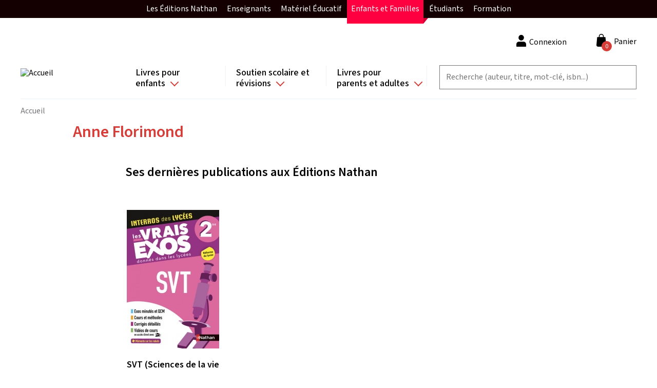

--- FILE ---
content_type: text/css
request_url: https://site.nathan.fr/sites/default/files/css/css_VgJzv5-37PpyfcrSVP6G7aPz0QXx3ncX1nIqiaEZ1hE.css
body_size: 265
content:
.js-read-more-element{position:relative;max-height:13.625rem;overflow:hidden;}.js-read-more-element::after{transition:opacity 2s ease-out;content:"";background:linear-gradient(0deg,#fff 0,rgba(255,255,255,0));position:absolute;height:100%;width:100%;bottom:0;left:0;opacity:1;}.js-read-more-element.js-read-more-reading{max-height:100% !important;}.js-read-more-element.js-read-more-reading::after{opacity:0;}


--- FILE ---
content_type: text/javascript
request_url: https://site.nathan.fr/sites/default/files/js/js_qmkG3dwOS6PZv9H6tlQaiwjdnWZKhn-MpQqP7TsFVnY.js
body_size: 571
content:
(function ($) {

  /**
   * Function called when a trigger 'lire plus' is clicked
   *
   * add css class to 'js-read-more-element'
   *
   * @param event
  */
   const readMoreClick = (event) => {
    event.preventDefault();
    const textToRead = $('.js-read-more-element');
    if (textToRead.length) {
      textToRead.addClass('js-read-more-reading');
      $('.js-read-more').addClass('hidden');
    }
  };

  if ($(window).width() <= 980) {
    const readMoreBtn = $('.js-read-more');
    if (readMoreBtn.length) {
      readMoreBtn.on('click', readMoreClick);
    }
  }

})(jQuery);
;
(function ($) {
  const accountBtnClick = (event) => {
    const accountBlock = $('#my-account-block');
    const hidden = accountBlock.hasClass('hidden');
    $('#my-account-button').attr('aria-expanded', hidden);
    accountBlock.toggleClass('hidden', !hidden);
    $('.layout-header').toggleClass('opened-account');

    //To close account block if click is outside on desktop
    if (hidden && $(window).width() > 980) {
      $('body').on('click', triggerAccountBtnClick);
    }
  }

  const triggerAccountBtnClick = (event) => {
    if (!event.target.classList.value.includes('accordion')) {
      accountBtnClick();
      $('body').unbind('click', triggerAccountBtnClick);
    }
  }

  $('#my-account-button').on('click', accountBtnClick);
})(jQuery)
;


--- FILE ---
content_type: application/javascript; charset=utf-8
request_url: https://try.abtasty.com/959799136523a26a8bb0841c20c4b743/main.3f00195784901b6411d9.js
body_size: 117323
content:
(globalThis.webpackChunktag=globalThis.webpackChunktag||[]).push([[792],{20(e,a,t){"use strict";t.d(a,{A5:()=>r,h3:()=>o,ho:()=>s,ws:()=>f});var n=t(7386),i=t(2484);function d(e,a,t){const i=((0,n.E)()||{})[`${e}`]||[],d=i.length;return i.map(e=>{const n=function(e,a,t){const n=a||50;return e*(n/100)+(100-n)/t}(e.traffic,t,d),i=function(e,a){return e*((a||100)/100)}(n,a);return{...e,traffic:i}})}function o(e,a,t){return d(e,a,t).filter(({id:e})=>e!==n.Cy)}function r(e,a,t){return d(e,a,t).find(({id:e})=>e===n.Cy)}const c="ABTastyPreviousDynamicAllocation",s=e=>JSON.parse(i.Ks.getItem(i.Sd,c)||"{}")[e]||null,f=(e,a)=>{const t={...JSON.parse(i.Ks.getItem(i.Sd,c)||"{}"),[e]:a};i.Ks.setItem(i.Sd,c,JSON.stringify(t))}},81(e,a){"use strict";var t,n,i,d,o;a.Q$=a.Y0=a.$f=a.o3=void 0,function(e){e.analytics="analytics",e.identifier="index",e.initiator="initiator",e.ferWebSdk="ferWebSdk",e.manifest="manifest",e.commons="commons",e.main="main",e.modificationEngine="me",e.jquery="jquery",e.recos="recos",e.crossDomainIframe="cross-domain-iframe",e.fakeAd1="-banner-ad.abt",e.fakeAd2="banner-ads-abt",e.fakeAd3="static-ad-abt"}(t||(a.o3=t={})),function(e){e.IDENTIFIER="identifier",e.INITIATOR="initiator",e.CLIENT="client",e.JSON="json",e.MANIFEST="manifest",e.SHARED="shared"}(n||(a.$f=n={})),a.Y0={javascript:".js",typescript:".ts",gzip:".gz",json:".json",map:".map",html:".html"},function(e){e.accountJs="accountJs",e.consentJs="consentJs",e.fragmentJs="fragment-",e.customAnalytics="custom-analytics-",e.campaignJs="campaign-js-",e.variationJs="variation-js-",e.scopeJs="scope-js-",e.triggerJs="trigger-js-",e.componentJs="component-js-",e.integration="integration-",e.widgetConfigJs="widget-config-js-",e.recosCustom="custom"}(i||(a.Q$=i={})),function(e){e.Account="globalAccountCode",e.Consent="consentCustomCode",e.Fragment="globalFragmentCode",e.Widget="widgetCode",e.Variation="variationModificationCode",e.Campaign="campaignGlobalCode",e.Scope="campaignScopeCode",e.Trigger="campaignTriggerCode",e.Analytics="campaignCustomIntegration",e.Component="campaignComponentCode",e.Integration="integrationCode",e.WidgetConfig="widgetConfigCode",e.Recos="recosConfig"}(d||(d={})),function(e){e.widgets="widgets",e.recos="recos"}(o||(o={})),t.crossDomainIframe,a.Y0.html,t.fakeAd1,a.Y0.javascript,t.fakeAd2,a.Y0.javascript,t.fakeAd3,a.Y0.javascript},88(e,a,t){"use strict";t.d(a,{DC:()=>c,Qm:()=>s,Yx:()=>i,fm:()=>d,nf:()=>o,to:()=>r});t(648);var n=t(2484);function i(e,a,t=100){!0===e()?a():setTimeout(()=>{i(e,a,t)},t)}function d(e,a=16,t){let n;return new Promise((i,d)=>{const o=()=>e()?i(!0):n=setTimeout(o,a);o(),t&&setTimeout(()=>{clearTimeout(n),d(!0)},t)})}function o(e,a,t){e===n.b1?sessionStorage.setItem(a,t):localStorage.setItem(a,t)}function r(e,a){return e===n.b1?sessionStorage.getItem(a):localStorage.getItem(a)}function c(e,a){e===n.b1?sessionStorage.removeItem(a):localStorage.removeItem(a)}function s(e){window.addEventListener("pageshow",a=>{a.persisted&&e()})}},108(e,a){"use strict";var t,n;a.gp=a.Ey=void 0,function(e){e.anyCookie="any_cookie",e.customJs="custom_js",e.didomi="didomi",e.disabled="disabled",e.specificCookie="specific_cookie",e.thirdParty="third_party",e.userAction="user_action",e.customEvent="custom_event",e.shopify="shopify"}(t||(a.Ey=t={})),function(e){e[e.test=1]="test",e[e.perso=2]="perso",e[e.redirection=4]="redirection",e[e.aa=8]="aa",e[e.patch=16]="patch",e[e.rm_no_private_data=32]="rm_no_private_data",e[e.rm_private_data=64]="rm_private_data"}(n||(a.gp=n={}))},117(e,a,t){"use strict";t.d(a,{X:()=>o});var n=t(721),i=t(427);const d=(0,n.c)((e,a)=>null==a||a!=a?e:a),o=(0,n.c)((e,a,t)=>d(e,(0,i.A)(a,t)))},427(e,a,t){"use strict";t.d(a,{A:()=>n});const n=(0,t(721).c)((e,a)=>e.reduce((e,a)=>e?e[a]:void 0,a))},602(e,a,t){"use strict";t.r(a),t.d(a,{mainTag:()=>c});var n=t(648),i=t(1134),d=t(8353),o=t(6381),r=t(2204);const c=e=>{(new o.k).initCustomEventState();const a=(0,i.yn)();(function(){try{const{accountIframeException:e,identifier:a}=(0,i.F5)();if(!e&&window.top!==window.self&&"object"==typeof window.top?.ABTasty&&window.top.ABTasty.accountData.accountSettings.identifier===a)return!1}catch(e){}return!0})()&&((0,n.fH)("Starting execution...",a),(0,d.FZ)(a),(0,r.Jr)()&&(0,r.i9)()(e))}},627(e){function a(e){return Promise.resolve().then(()=>{var a=new Error("Cannot find module '"+e+"'");throw a.code="MODULE_NOT_FOUND",a})}a.keys=()=>[],a.resolve=a,a.id=627,e.exports=a},646(e,a,t){var n={"./campaign-js-1244044.js":7901,"./campaign-js-1318315.js":5444,"./fragment-1154201.js":3958,"./integration-push-20.js":8641,"./widgets/@abtasty/popin-image/1.3/index.js":4392};function i(e){return d(e).then(t)}function d(e){return Promise.resolve().then(()=>{if(!t.o(n,e)){var a=new Error("Cannot find module '"+e+"'");throw a.code="MODULE_NOT_FOUND",a}return n[e]})}i.keys=()=>Object.keys(n),i.resolve=d,i.id=646,e.exports=i},721(e,a,t){"use strict";function n(e,a=[]){return(...t)=>{const i=e.length,d=e=>"__missing__"===e,o=a.map(e=>d(e)&&t.length>0?t.shift():e).concat(t);return o.filter(e=>!d(e)).length<i?n(e,o):e(...o)}}t.d(a,{c:()=>n})},918(e,a,t){"use strict";t.d(a,{k:()=>i});var n=t(648);function i(e,{attributes:a,callback:t}={}){if(!e)return void(0,n.vV)('appendScript called with missing "src" parameter');const i=document.getElementsByTagName("head")[0],d=document.createElement("script");return t&&(d.onload=t),d.setAttribute("type","text/javascript"),d.setAttribute("src",e),a&&Object.entries(a).forEach(([e,a])=>{d.setAttribute(e,a)}),i.appendChild(d),d}},977(e,a){"use strict";var t,n,i,d,o,r;a.SC=a.Vd=a.fH=a.JP=a.qA=a.cz=void 0,function(e){e.aa="aa",e.ab="ab",e.multipage="multipage",e.multivariate="multivariate",e.mastersegment="mastersegment",e.subsegment="subsegment"}(t||(a.cz=t={})),function(e){e.simplePersonalization="sp",e.multipagePersonalization="mpp",e.multiexperiencePersonalization="mep",e.patch="patch",e.multipageTest="mpt",e.multivariate="mvt"}(n||(a.qA=n={})),function(e){e.aaTest="aa",e.redirection="redirection",e.patch="patch"}(i||(a.JP=i={})),function(e){e.any="any",e.once="once",e.oncePerSession="once_per_session",e.regular="regular"}(d||(a.fH=d={})),function(e){e.day="day",e.week="week",e.session="session"}(o||(a.Vd=o={})),function(e){e.all="all",e.some="some"}(r||(a.SC=r={}))},1134(e,a,t){"use strict";t.d(a,{$E:()=>g,AU:()=>m,B9:()=>p,Bz:()=>h,F5:()=>f,Fc:()=>d,Ut:()=>o,bA:()=>u,c4:()=>l,cR:()=>b,iN:()=>c,m_:()=>s,yn:()=>r});var n=t(9225);const i={accountSettings:{id:37077,identifier:"959799136523a26a8bb0841c20c4b743",accountName:"Editis (Sejer) -  Nathan",frameworkVersion:"latest",pack:"premium",quota:0,useChina:!1,toleranceParams:[],toleranceRegex:null,omnitureIntegration:0,accountIframeException:!0,runAsThread:!1,addJquery:!0,jqueryVarName:null,ajaxAutoReload:!0,excludeIE:!0,hashMrasnAllowed:!0,globalCodeOnDocReady:!0,customCookieDomain:null,customCookiePath:"/",isSecureCookie:!1,oneVisitorOneTest:!1,cookieLifespan:13,waitForConsent:{data:"c:abtastye-4XGFV8Jh",campaignRestrictions:{test:!0,perso:!0,redirection:!1,aa:!1,patch:!1,rm_no_private_data:!0,rm_private_data:!0},mode:"didomi"},storageMode:"cookies",datalayerVariable:"dataLayer",datalayerMaxToSend:100,tealiumAccountName:null,tealiumProfileName:null,apiTokenWeborama:null,getAlwaysWeborama:null,kruxNamespace:null,eulerianPixelURL:null,cookielessEnabled:!1,byoidConfig:!1,emotionsAiPack:null,recoAndMerchId:null,wandzAiId:null,sampling:100,authorizedDomains:["nathan.fr"],ferAccountId:null},accountRights:{recoAndMerchEnabled:!1,wandzAiEnabled:!1},tests:{819881:{id:819881,name:"[GP] Pop in GAN sur page de confirmation de commande - DESKTOP",type:"mastersegment",sub_type:"sp",parentID:0,priority:0,children:[819882],codeOnDomReady:!0,isHashAllocationEnabled:!1,m2eStartRange:0,variations:{1018536:{id:1018536,name:"Variation 1"}}},819882:{name:"[GP] Pop in GAN sur page de confirmation de commande",traffic:100,type:"subsegment",parentID:819881,dynamicTrafficModulation:50,dynamicTestedTraffic:100,priority:0,size:6,mutationObserverEnabled:!1,displayFrequencyType:"any",codeOnDomReady:!0,isHashAllocationEnabled:!1,m2eStartRange:0,segmentMode:"some",triggerMode:"some",languageState:"legacy",scopes:{urlScope:[{include:!0,condition:11,value:"site\\.nathan\\.fr\\/checkout\\/[0-9]+\\/complete$"}],testId:819882,qaUrlParameterEnabled:!1},actionTrackings:{mousedown:[{name:"Clic Pop in GAN",selector:"#ab_widget_container_popin-image_2351e5a6_819882 .ab_widget_container_popin-image_content a div img"}]},audienceSegment:[{name:"Desktop",id:"0046d7b6-b53e-4c22-aef9-8f22ca84b8b5",targeting_groups:[{position:0,id:"5ba9f008-edf6-4fde-a902-05408edf30d8",targetings:[{id:"0ddf0feb-5dbb-468f-8966-d8efa14f20a9",operator:"auto",position:0,conditions:[{id:"fc64fcc7-7842-48ca-b8fc-9b2045270a75",value:3,is_segment_type:!0,include:!0}],targeting_type:17}]}],is_segment:!0}],campaignHash:"d45320fa2e9bbc818386e692ca40d863",id:819882,additionalType:"patch",isAsync:!0,asyncVariationInfoById:{1018537:{id:1018537,traffic:100,name:"Variation 1"}},runWithoutConsent:!0},819905:{id:819905,name:"[GP] Pop in GAN sur page de confirmation de commande - MOBILE",type:"mastersegment",sub_type:"sp",parentID:0,priority:0,children:[819906],codeOnDomReady:!0,isHashAllocationEnabled:!1,m2eStartRange:0,variations:{1018566:{id:1018566,name:"Variation 1"}}},819906:{name:"[GP] Pop in GAN sur page de confirmation de commande (duplicate)",traffic:100,type:"subsegment",parentID:819905,dynamicTrafficModulation:50,dynamicTestedTraffic:100,priority:0,size:6,mutationObserverEnabled:!1,displayFrequencyType:"any",codeOnDomReady:!0,isHashAllocationEnabled:!1,m2eStartRange:0,segmentMode:"some",triggerMode:"some",languageState:"legacy",scopes:{urlScope:[{include:!0,condition:10,value:"site\\.nathan\\.fr\\/checkout\\/[0-9]+\\/complete$"}],testId:819906,qaUrlParameterEnabled:!1},actionTrackings:{mousedown:[{name:"Clic Pop in GAN",selector:"#ab_widget_container_popin-image_2351e5a6_819906 .ab_widget_container_popin-image_content a div img"}]},audienceSegment:[{name:"Mobile",id:"af0db38e-c5b5-4e94-8ec8-19a62e691f3c",targeting_groups:[{position:0,id:"9f645726-3ff2-4a32-8a21-efc2cde65cb8",targetings:[{id:"47d06f95-68cb-492b-824d-aad6e42671c1",operator:"auto",position:0,conditions:[{id:"b2ad8ae7-1e77-4aab-8727-243fdab778d5",value:1,is_segment_type:!0,include:!0}],targeting_type:17}]}],is_segment:!0}],campaignHash:"8298229194c923bd33617bc4dff88050",id:819906,additionalType:"patch",isAsync:!0,asyncVariationInfoById:{1018567:{id:1018567,traffic:100,name:"Variation 1"}},runWithoutConsent:!0},1019187:{name:"[NATHAN ETUDIANTS PROD]  Ecran 1 : récupération de mot de passe (page et modale)",traffic:100,type:"ab",sub_type:"patch",parentID:0,dynamicTrafficModulation:50,dynamicTestedTraffic:100,priority:0,size:2,mutationObserverEnabled:!1,displayFrequencyType:"any",codeOnDomReady:!0,isHashAllocationEnabled:!1,m2eStartRange:0,segmentMode:"some",triggerMode:"some",languageState:"legacy",scopes:{urlScope:[{include:!0,condition:10,value:"https://superieur-concours.nathan.fr/user/password"}],testId:1019187,qaUrlParameterEnabled:!1},campaignHash:"ed7ac6bb9c284826d2ef32f8ee8d4d5b",id:1019187,additionalType:"patch",isAsync:!0,asyncVariationInfoById:{1267331:{id:1267331,traffic:100,name:"Variation 1"}},runWithoutConsent:!0},1019194:{name:"[NATHAN DME PROD]  Ecran 1 : récupération de mot de passe (page et modale)",traffic:100,type:"ab",sub_type:"patch",parentID:0,dynamicTrafficModulation:50,dynamicTestedTraffic:100,priority:0,size:2,mutationObserverEnabled:!1,displayFrequencyType:"any",codeOnDomReady:!0,isHashAllocationEnabled:!1,m2eStartRange:0,segmentMode:"some",triggerMode:"some",languageState:"legacy",scopes:{urlScope:[{include:!0,condition:10,value:"https://materiel-educatif.nathan.fr/dme/user/password"}],testId:1019194,qaUrlParameterEnabled:!1},campaignHash:"ffeaa7290ac83097593ef04e1792f0af",id:1019194,additionalType:"patch",isAsync:!0,asyncVariationInfoById:{1267338:{id:1267338,traffic:100,name:"Variation 1"}},runWithoutConsent:!0},1244044:{name:"[Test AB][Homepage][Tous les device] Pop in d'incitation à la connexion sur GAN",traffic:50,type:"ab",sub_type:"ab",parentID:0,dynamicTrafficModulation:50,dynamicTestedTraffic:100,priority:0,size:12,mutationObserverEnabled:!1,displayFrequencyType:"any",codeOnDomReady:!0,isHashAllocationEnabled:!0,m2eStartRange:0,segmentMode:"some",triggerMode:"some",languageState:"legacy",scopes:{urlScope:[{include:!0,condition:10,value:"https://grandiravec.nathan.fr/"},{include:!1,condition:40,value:"https://grandiravec.nathan.fr/user/register"},{include:!1,condition:40,value:"https://grandiravec.nathan.fr/user/password"}],testId:1244044,qaUrlParameterEnabled:!1},audienceTrigger:[{name:"Trigger of the campaign 1244044",id:"cf09d543-1a4f-4633-a36a-3c0f71e8e282",targeting_groups:[{position:0,id:"3875a330-8733-4470-b259-42aed3ace6cb",targetings:[{id:"1bc2e179-56c6-4e92-b9de-45ad34e547cb",operator:"or",position:0,conditions:[{id:"025f19aa-1fef-4880-9aae-f40d86c75149",range:!1,from:"3562253285",to:"0",include:!1},{id:"04f7bf49-47da-4d57-b558-c81ada5ea7fa",range:!1,from:"3562253125",to:"0",include:!1},{id:"0be114ea-bf72-45bf-9d1f-8afcf5ed370a",range:!1,from:"3562253262",to:"0",include:!1},{id:"0cea0bab-06bb-4ad3-a2e0-643392953fd4",range:!1,from:"3562253121",to:"0",include:!1},{id:"1ab864c6-98c2-4a89-a615-1d54d3f4e343",range:!1,from:"3562253159",to:"0",include:!1},{id:"1be773ba-d8b2-4280-a550-e171b47eb4d0",range:!1,from:"3562250970",to:"0",include:!1},{id:"217be916-a4cf-4c29-9e3f-d5a3dbe0d22d",range:!1,from:"3562253577",to:"0",include:!1},{id:"26300e88-804d-4c3d-bb7e-312bc259150c",range:!1,from:"3562252454",to:"0",include:!1},{id:"2796d6bb-604f-4d18-a8a0-c280a7925513",range:!1,from:"3562250978",to:"0",include:!1},{id:"2a14479c-a88a-4454-b912-91bd262b7500",range:!1,from:"3562253693",to:"0",include:!1},{id:"2dc3fd2e-dacb-45c1-bdbc-6c641165bef5",range:!1,from:"3562252517",to:"0",include:!1},{id:"2e52ccbf-f171-43b6-9736-0efdb83b5445",range:!1,from:"3562252422",to:"0",include:!1},{id:"34f3589d-0eac-427e-a765-c0c5b37d1a06",range:!1,from:"3562252374",to:"0",include:!1},{id:"361ae0db-5e71-4352-a9a8-f1f6cf54d083",range:!1,from:"3562253810",to:"0",include:!1},{id:"3624da10-1c1f-450d-963f-a950e3ee3243",range:!1,from:"3562253809",to:"0",include:!1},{id:"3d309095-8b6d-4cb8-b6b0-ebb23036faef",range:!1,from:"3562250989",to:"0",include:!1},{id:"3d81f319-e1c2-4f9d-8cd7-facbd3ab260d",range:!1,from:"3562253596",to:"0",include:!1},{id:"3e626fe6-6db0-418a-97f9-e8f91b6587c7",range:!1,from:"3562253223",to:"0",include:!1},{id:"405a3019-f313-4281-aadd-b061b7393301",range:!1,from:"3562250976",to:"0",include:!1},{id:"41e9771d-7fa8-490e-b279-73f643102efc",range:!1,from:"3562253123",to:"0",include:!1},{id:"46b07f19-3d91-413b-949a-0fef21087419",range:!0,from:"3271175698",to:"3271175700",include:!1},{id:"4cb7a606-64b5-4e24-b047-66910dd6e607",range:!0,from:"856659064",to:"856659069",include:!1},{id:"55cfff18-e86e-4f36-9723-b2f7c43a36e0",range:!1,from:"3562253631",to:"0",include:!1},{id:"5bb9427b-3906-4dd4-807a-0a0cb3d8e629",range:!1,from:"1342985178",to:"0",include:!1},{id:"60d6e813-6a46-4cd3-8338-50768ff98cdd",range:!1,from:"3562252323",to:"0",include:!1},{id:"64073e38-8859-4799-8e06-646f3a4d20db",range:!0,from:"2964316641",to:"2964316646",include:!1},{id:"670ed9ac-92c0-4b1d-95be-209da43b0a84",range:!1,from:"3562253576",to:"0",include:!1},{id:"6a2e1a00-ee1b-45ea-85e9-2d63003850ac",range:!1,from:"3562253604",to:"0",include:!1},{id:"70135783-9123-4ad1-b9ee-b5c9f267e642",range:!1,from:"3562253124",to:"0",include:!1},{id:"7a8fbeca-bb50-4fa9-a715-c0effc44203f",range:!1,from:"3562253775",to:"0",include:!1},{id:"7c99c09e-d367-4f09-9485-3a4c09fc8a36",range:!1,from:"3562252370",to:"0",include:!1},{id:"9af2c45c-7f02-4237-abec-2583c2b6ebce",range:!1,from:"3562252372",to:"0",include:!1},{id:"a2a63795-e43b-4f99-bda3-6c10262d8339",range:!1,from:"3562252459",to:"0",include:!1},{id:"b397f683-7aae-48d0-bb9e-b21cdb983e4b",range:!1,from:"3562250993",to:"0",include:!1},{id:"b85e20fc-d77c-4a88-8ff9-e273bb4225f3",range:!1,from:"3562250840",to:"0",include:!1},{id:"bc1778f3-cd21-48a7-9123-1890d2a2770f",range:!1,from:"3562252490",to:"0",include:!1},{id:"cd5ebef5-c899-42b6-a5b0-e3c0e2c70254",range:!1,from:"3562253120",to:"0",include:!1},{id:"d190a68a-f2ce-4706-9d66-8a7bffe63918",range:!0,from:"3164958929",to:"3164958930",include:!1},{id:"d69a3320-cf7b-4167-97eb-3aa99ea10cad",range:!1,from:"3562252362",to:"0",include:!1},{id:"da1ffdb1-d2d3-4171-9128-7900d46edb3e",range:!1,from:"3562253205",to:"0",include:!1},{id:"dbd92dd4-e182-4e80-82ac-c0e763c4c6e3",range:!1,from:"3562253260",to:"0",include:!1},{id:"de66682b-7c9d-47d9-b15b-8f521d3e1267",range:!1,from:"3562250982",to:"0",include:!1},{id:"e51ca262-2c4c-4e38-a77d-39ab52d440c0",range:!1,from:"3562253784",to:"0",include:!1},{id:"e5f5952b-cfb9-4496-9124-747c9884fb61",range:!1,from:"3562253143",to:"0",include:!1},{id:"f5746762-23e8-4e07-a409-f53c2b383641",range:!1,from:"3562250849",to:"0",include:!1},{id:"fceaee74-975d-4556-9916-9d91a997d11e",range:!1,from:"3562253649",to:"0",include:!1}],targeting_type:18}]}],is_segment:!1}],campaignHash:"f62305efa13fac63dd2d30087800c8d5",id:1244044,additionalType:"",isAsync:!0,asyncVariationInfoById:{1541426:{id:1541426,traffic:50,name:"Variation 1"}},runWithoutConsent:!0},1318315:{name:"V2 [Test AB][Homepage][Tous les device] Pop in d'incitation à la connexion sur GAN ",traffic:50,type:"ab",sub_type:"ab",parentID:0,dynamicTrafficModulation:50,dynamicTestedTraffic:100,priority:0,size:12,mutationObserverEnabled:!1,displayFrequencyType:"any",codeOnDomReady:!0,isHashAllocationEnabled:!0,m2eStartRange:0,segmentMode:"some",triggerMode:"some",languageState:"legacy",scopes:{urlScope:[{include:!0,condition:10,value:"https://grandiravec.nathan.fr/"},{include:!1,condition:40,value:"https://grandiravec.nathan.fr/user/register"},{include:!1,condition:40,value:"https://grandiravec.nathan.fr/user/password"}],ipScope:[{include:!0,to:0,range:!1,from:"1515133392"},{include:!0,to:0,range:!1,from:"1459021633"}],testId:1318315,qaUrlParameterEnabled:!1},audienceTrigger:[{name:"Trigger of the campaign 1244044",id:"fd730759-cf97-49e4-963f-86fca4f61c0c",targeting_groups:[{position:0,id:"6b74e212-f904-42e6-9621-ac47233d00a8",targetings:[{id:"85a60ef1-f0f2-4a25-8b18-83612163af2f",operator:"or",position:0,conditions:[{id:"00557f48-70be-4795-aa3b-51c8dddd90c4",range:!1,from:"3562252422",to:"0",include:!1},{id:"17b270d5-ad13-4a83-8782-b387256396c3",range:!1,from:"3562250978",to:"0",include:!1},{id:"233dcb3e-d633-422c-a1b4-03b668731c83",range:!1,from:"3562253124",to:"0",include:!1},{id:"26a7c705-ffb8-48b7-9a79-799b7fd2d0d1",range:!1,from:"1342985178",to:"0",include:!1},{id:"28895406-6a22-42a9-a16d-48697d2317c1",range:!1,from:"3562253596",to:"0",include:!1},{id:"2cf92109-6b4a-4150-8306-8ce95fc8b135",range:!1,from:"3562250989",to:"0",include:!1},{id:"349aa7c3-4615-4139-9230-4592d75cbd12",range:!1,from:"3562252459",to:"0",include:!1},{id:"3bfdf891-5130-4a1f-8092-00e13bb4e639",range:!0,from:"3271175698",to:"3271175700",include:!1},{id:"3d700190-daa6-4d61-b9a4-f58fec0514ac",range:!1,from:"3562252517",to:"0",include:!1},{id:"4525d317-f6bb-4544-9f29-be53b6899d32",range:!1,from:"3562252490",to:"0",include:!1},{id:"45c16d5a-ca5d-4b55-b78c-59c3ca837076",range:!1,from:"3562250993",to:"0",include:!1},{id:"4a946126-6ab6-49d7-b065-515c51374cfe",range:!1,from:"3562253223",to:"0",include:!1},{id:"5158fcc1-7008-433b-b77d-afdcedbd7f59",range:!1,from:"3562253576",to:"0",include:!1},{id:"53da7a38-5fbe-4552-8c0d-7d043ad9bb3b",range:!1,from:"3562253810",to:"0",include:!1},{id:"559127d7-b444-4c0d-a563-6c26080cb8ac",range:!1,from:"3562253775",to:"0",include:!1},{id:"62186b38-5a56-42b7-a5f8-5bd13b5d394c",range:!1,from:"3562253604",to:"0",include:!1},{id:"655d7dd9-0e2d-4bb8-bb43-661b09818e60",range:!1,from:"3562253784",to:"0",include:!1},{id:"65c0a907-493c-45e5-a0f4-e6e6419c77b0",range:!1,from:"3562253262",to:"0",include:!1},{id:"714a480d-5ea7-4330-a779-ad672b2d1116",range:!1,from:"3562253693",to:"0",include:!1},{id:"836c3a86-8917-4ea4-92d0-9ceabc241f3c",range:!1,from:"3562252323",to:"0",include:!1},{id:"847bde33-f3c5-45c9-a8ae-620bae2fd375",range:!1,from:"3562253260",to:"0",include:!1},{id:"85d9e0d3-c1d4-411e-b812-e5f9167caa2a",range:!1,from:"3562252370",to:"0",include:!1},{id:"86a19270-719c-4303-ab35-f0f358809a9e",range:!1,from:"3562253285",to:"0",include:!1},{id:"86ad4ac4-f7e1-4f3f-8f9d-50eb6950b483",range:!1,from:"3562250849",to:"0",include:!1},{id:"8c812bcb-7693-4dbe-a2c5-a0af916c3c4c",range:!1,from:"3562252454",to:"0",include:!1},{id:"909af127-5ed6-4f1b-94ba-9293dd7d94da",range:!0,from:"856659064",to:"856659069",include:!1},{id:"a0bfcbb7-63ca-400e-adee-04664dbf5c4d",range:!1,from:"3562250982",to:"0",include:!1},{id:"a70efd1b-74e1-435e-a3ea-521800640d8a",range:!1,from:"3562253205",to:"0",include:!1},{id:"a8a15630-bdd5-486a-b6d8-b1686acafe96",range:!1,from:"3562253121",to:"0",include:!1},{id:"adde8399-8987-43b7-9ee6-9883f01d16a3",range:!1,from:"3562250840",to:"0",include:!1},{id:"b9439095-4492-4d02-8398-8188128b8dba",range:!1,from:"3562253577",to:"0",include:!1},{id:"c4c69d00-2e75-4c26-b070-150c2eae1454",range:!0,from:"2964316641",to:"2964316646",include:!1},{id:"cb3da5f3-06be-48d1-b0f4-4f18280a8b23",range:!1,from:"3562253809",to:"0",include:!1},{id:"ccef2756-319b-49b9-b6e9-ab46e6369b8b",range:!1,from:"3562253649",to:"0",include:!1},{id:"d06a5651-7df6-4ecf-9548-327d59489785",range:!1,from:"3562253631",to:"0",include:!1},{id:"d2ba7dac-2a60-42d7-aa4b-8a0d9d0c8118",range:!1,from:"3562253120",to:"0",include:!1},{id:"d39dc1b8-f3b1-4803-a6d7-1a10325e586a",range:!1,from:"3562253143",to:"0",include:!1},{id:"d7e08b69-1c55-47ff-8449-d214f0fd6362",range:!1,from:"3562252362",to:"0",include:!1},{id:"de1c5595-9970-407f-bf58-b37c285f28f1",range:!1,from:"3562253125",to:"0",include:!1},{id:"e524f3a1-9afd-4462-aba5-a3b3dd4a2998",range:!0,from:"3164958929",to:"3164958930",include:!1},{id:"f4e6d09d-316b-4347-a391-e15202b6b912",range:!1,from:"3562252374",to:"0",include:!1},{id:"f5866a8c-3928-4c1d-8736-a3745bc2673e",range:!1,from:"3562253123",to:"0",include:!1},{id:"f7635691-3da4-4e73-9747-c4774a016376",range:!1,from:"3562250976",to:"0",include:!1},{id:"f791d854-82db-4096-8e54-4b9fee78fbb3",range:!1,from:"3562250970",to:"0",include:!1},{id:"f7c85132-364c-438e-8e8f-133188881df1",range:!1,from:"3562252372",to:"0",include:!1},{id:"f8c058ca-bfa2-4081-823f-194e9ac3dce8",range:!1,from:"3562253159",to:"0",include:!1}],targeting_type:18}]}],is_segment:!1}],campaignHash:"95a50ec8ab0b6e68f76f45a8682d31e0",id:1318315,additionalType:"",isAsync:!0,asyncVariationInfoById:{1633711:{id:1633711,traffic:50,name:"Variation 1"}},runWithoutConsent:!0},1334573:{id:1334573,name:"[PANIER NATHAN] etape 1 - e-carte bleue + autres cartes virtuelles",type:"mastersegment",sub_type:"sp",parentID:0,priority:0,children:[1334574],codeOnDomReady:!0,isHashAllocationEnabled:!0,m2eStartRange:0,variations:{1654060:{id:1654060,name:"Variation 1"}}},1334574:{name:"[PANIER RETZ] etape 1 - e-carte bleue + autres cartes virtuelles",traffic:100,type:"subsegment",parentID:1334573,dynamicTrafficModulation:50,dynamicTestedTraffic:100,priority:0,size:7,mutationObserverEnabled:!1,displayFrequencyType:"any",codeOnDomReady:!0,isHashAllocationEnabled:!0,m2eStartRange:0,segmentMode:"some",triggerMode:"some",languageState:"legacy",scopes:{urlScope:[{include:!0,condition:40,value:"https://panier.nathan.fr/"},{include:!0,condition:40,value:"https://panier.nathan.fr"}],testId:1334574,qaUrlParameterEnabled:!1},audienceTrigger:[{name:"Trigger IP 2Befficient 10/2023",id:"b255e9c0-3b44-4f11-b82a-4adbfdfcfd4a",targeting_groups:[{position:0,id:"0019e158-4486-49b8-a6da-dfe24ccdf241",targetings:[{id:"1ae054ff-e9e6-40b3-a315-b828497f3cdb",operator:"or",position:0,conditions:[{id:"0108c82f-eda3-4c87-99b5-f9a4541a3488",range:!0,from:"856659064",to:"856659069",include:!1},{id:"041d5716-01ed-417f-a93c-78f554def6d3",range:!1,from:"3562253810",to:0,include:!1},{id:"0461eb6b-2e1b-45e2-882a-58f19ecaaf00",range:!0,from:"3271175698",to:"3271175700",include:!1},{id:"04d3c1d2-7635-45c9-8058-0874778b90df",range:!1,from:"3562253223",to:0,include:!1},{id:"07683baa-58c5-461e-8072-b02e305e3417",range:!1,from:"3562253577",to:0,include:!1},{id:"077cad7a-8093-4e9c-85bb-7538610ac216",range:!1,from:"3562253809",to:0,include:!1},{id:"0c863dfa-8c05-4de5-aca3-dbda5a534763",range:!1,from:"3562252323",to:0,include:!1},{id:"10f1d0f5-c029-48fd-a243-1ed7363fa991",range:!1,from:"3562253205",to:0,include:!1},{id:"12a16622-1155-44bb-b9fb-d8fcb691f088",range:!1,from:"3562252374",to:0,include:!1},{id:"12e386f0-69ba-4c1a-bcee-f6d57712a0f6",range:!1,from:"3562253649",to:0,include:!1},{id:"138b27f9-0a70-44f0-925b-69bfc9f517fe",range:!1,from:"3562253262",to:0,include:!1},{id:"15a8faa6-5403-4140-afad-c8033d5ef459",range:!1,from:"3562253596",to:0,include:!1},{id:"16fe5114-a17a-43bc-9139-9a7556c4cc05",range:!1,from:"3562253124",to:0,include:!1},{id:"187025e5-40c4-4267-bc85-4792480d28ce",range:!1,from:"3562252454",to:0,include:!1},{id:"191a3c43-e494-453a-8c66-9e361cce2f37",range:!1,from:"3562253159",to:0,include:!1},{id:"21912502-ce8c-4e36-92dd-0f182448f97d",range:!1,from:"3562253576",to:0,include:!1},{id:"3306de06-26b1-4302-a19a-edcdc4e42573",range:!1,from:"3562253125",to:0,include:!1},{id:"3a6b713a-cd5c-42cc-a166-c28333437b25",range:!0,from:"3164958929",to:"3164958930",include:!1},{id:"3e13589c-4f08-415a-9fdd-5383e481832b",range:!1,from:"3562250970",to:0,include:!1},{id:"3ea25b0c-6513-4ce4-bb20-afe46bc9b66a",range:!1,from:"3562252362",to:0,include:!1},{id:"434bf9b1-5c5f-47f9-9893-854f6597161c",range:!1,from:"3562253143",to:0,include:!1},{id:"4377b05e-157b-477e-b58b-36daacbf4597",range:!1,from:"3562250993",to:0,include:!1},{id:"4a0ddeed-1897-4b9f-b18e-d7089b3ef1de",range:!1,from:"3562252370",to:0,include:!1},{id:"4e0d1639-fad3-4b81-861a-2003e938c9d4",range:!1,from:"3562253121",to:0,include:!1},{id:"5b9e97bf-031d-44e4-91e8-d056e2da6266",range:!0,from:"2964316641",to:"2964316646",include:!1},{id:"6282b514-27bd-4d06-a22f-e445d188759c",range:!1,from:"1342985178",to:0,include:!1},{id:"666ccf7a-322c-458e-a9f1-dcf1345634f9",range:!1,from:"3562250978",to:0,include:!1},{id:"6721c372-d802-49e3-a525-7c7477be7486",range:!1,from:"3562250982",to:0,include:!1},{id:"69b1ad79-2250-477f-b782-cd13237f6bd5",range:!1,from:"3562250989",to:0,include:!1},{id:"6f8c6a8f-34a7-4514-ac29-9d53f4d7fb95",range:!1,from:"3562250976",to:0,include:!1},{id:"7729ff78-c277-4a66-9d9f-ea19f26b60a4",range:!1,from:"3562252490",to:0,include:!1},{id:"78b1aec3-ed9e-4ab2-aa69-f6a5cfce6f3f",range:!1,from:"3562253784",to:0,include:!1},{id:"79b1d222-fb18-4d2b-b35f-98bfcdcd1738",range:!1,from:"3562252459",to:0,include:!1},{id:"82b1a1b8-ac07-4c96-aeeb-e362b1d771ae",range:!1,from:"3562253631",to:0,include:!1},{id:"85abc84d-27d8-44b6-b13c-8c4b37c2541a",range:!1,from:"3562253775",to:0,include:!1},{id:"b49a9a3e-ef76-4f4f-8c71-79b934206a2c",range:!1,from:"3562253604",to:0,include:!1},{id:"b8fda1d7-a283-48e4-aead-cdce06e34918",range:!1,from:"3562253123",to:0,include:!1},{id:"bd4707bb-06c4-495c-a17b-6e9b9c31a78f",range:!1,from:"3562253285",to:0,include:!1},{id:"bdbb45cb-4ce9-4252-a8a3-7aa572f52eb9",range:!1,from:"3562252372",to:0,include:!1},{id:"c9c7d3f6-26c2-419d-8bec-8893a3dc7938",range:!1,from:"3562252422",to:0,include:!1},{id:"d979a83a-ac3c-49f6-80f3-60c90b4edefd",range:!1,from:"3562252517",to:0,include:!1},{id:"ddb69a3c-d775-4d6e-a850-453e7e96489e",range:!1,from:"3562253693",to:0,include:!1},{id:"de8bff6f-5fff-4fc1-ab26-5ec66352c4c4",range:!1,from:"3562250849",to:0,include:!1},{id:"ed24338c-0cb5-4b8d-a97e-83c394884270",range:!1,from:"3562253120",to:0,include:!1},{id:"f338cda0-565a-4102-baee-a5f4366ed70f",range:!1,from:"3562250840",to:0,include:!1},{id:"f88f2d18-a6d6-4e3e-96a5-a060b677f916",range:!1,from:"3562253260",to:0,include:!1}],targeting_type:18}]}],is_segment:!1}],campaignHash:"405a603bca9aa826160e71799a075aa3",id:1334574,additionalType:"",isAsync:!0,asyncVariationInfoById:{1654061:{id:1654061,traffic:100,name:"Variation 1"}},runWithoutConsent:!0},1334575:{id:1334575,name:"[PANIER NATHAN] étape validation (e-carte avec picto CBs)",type:"mastersegment",sub_type:"sp",parentID:0,priority:0,children:[1334576],codeOnDomReady:!0,isHashAllocationEnabled:!0,m2eStartRange:0,variations:{1654064:{id:1654064,name:"Variation 1"}}},1334576:{name:"[PANIER RETZ] étape validation (e-carte)",traffic:100,type:"subsegment",parentID:1334575,dynamicTrafficModulation:50,dynamicTestedTraffic:100,priority:0,size:7,mutationObserverEnabled:!1,displayFrequencyType:"any",codeOnDomReady:!0,isHashAllocationEnabled:!0,m2eStartRange:0,segmentMode:"some",triggerMode:"some",languageState:"legacy",scopes:{urlScope:[{include:!0,condition:10,value:"https://panier.nathan.fr/validation"}],testId:1334576,qaUrlParameterEnabled:!1},actionTrackings:{mousedown:[{name:"Clic imprimer mon devis",selector:"main .validation__body__paiement:nth-of-type(3) .-full"},{name:"CTA devis",selector:'main div[class*="validation__body__"] > .-full'}]},audienceTrigger:[{name:"Trigger IP 2Befficient 10/2023",id:"2b3280a4-88eb-430b-b224-4af8bf9ef68e",targeting_groups:[{position:0,id:"4595021a-6202-4485-ac6b-8fbecb264bcd",targetings:[{id:"068ecc77-6867-463a-bedc-0ebb83b52a94",operator:"or",position:0,conditions:[{id:"016d04ab-c2f9-4f13-8f37-d0bf7b09ac20",range:!1,from:"3562253596",to:0,include:!1},{id:"02698897-0841-4305-b742-9e422a7bc060",range:!1,from:"3562253260",to:0,include:!1},{id:"0de931e2-d307-4960-bd49-efb26efd0f31",range:!1,from:"3562252374",to:0,include:!1},{id:"180ecef2-fe18-4490-af70-47f5a423ff2e",range:!1,from:"3562253809",to:0,include:!1},{id:"1b007430-69d1-47cb-81c8-949a686419b7",range:!1,from:"3562252323",to:0,include:!1},{id:"288422b1-f6d9-4085-9766-4d0f315b7817",range:!1,from:"3562250849",to:0,include:!1},{id:"28ee33c5-f76b-4f69-95ea-7751be34fa51",range:!1,from:"3562253123",to:0,include:!1},{id:"29226f00-4fe7-42d3-9a99-8c001a67ff70",range:!1,from:"3562253125",to:0,include:!1},{id:"2cf285ed-1ecd-483d-b7d2-c94a131a0f14",range:!1,from:"3562253775",to:0,include:!1},{id:"2e2c82f5-d271-4d7c-a397-eb8884892bb7",range:!1,from:"3562250982",to:0,include:!1},{id:"33f5fddd-da9a-4560-a6e6-d7f6b3e1c0f6",range:!1,from:"3562250970",to:0,include:!1},{id:"350a284a-d447-42ff-82d2-efd7c5afc548",range:!0,from:"856659064",to:"856659069",include:!1},{id:"370ec92e-4ee1-4eb7-8e4b-49f372776c8d",range:!1,from:"3562253576",to:0,include:!1},{id:"38e0516b-6329-4986-ae81-c0767ab3eafb",range:!1,from:"3562250976",to:0,include:!1},{id:"40f1c5fa-97d4-4b8b-ab5f-01711ba3da0e",range:!1,from:"3562252362",to:0,include:!1},{id:"4494e6c0-8b60-4b2f-8830-dac2aff55127",range:!1,from:"3562253223",to:0,include:!1},{id:"44f0cc55-41bc-4d2d-8f78-63950162a2bb",range:!0,from:"2964316641",to:"2964316646",include:!1},{id:"4cf3b5b9-5c54-49ab-876b-254b6ed1aaa7",range:!1,from:"3562253121",to:0,include:!1},{id:"573ba68f-5656-45a3-b961-2cfde32157a7",range:!1,from:"3562253604",to:0,include:!1},{id:"58341118-a121-49bd-9b18-292ff00cb2bc",range:!0,from:"3271175698",to:"3271175700",include:!1},{id:"584262b5-09e7-4c8b-848b-10b9d97a7dc2",range:!1,from:"3562250989",to:0,include:!1},{id:"5e10debf-216a-4f86-856c-1223eea1095c",range:!1,from:"3562253577",to:0,include:!1},{id:"64be80d8-3475-4c03-9e16-f949fd99550b",range:!1,from:"3562252490",to:0,include:!1},{id:"65d8ff03-c7c3-4309-afd1-213bceea0be9",range:!1,from:"3562250840",to:0,include:!1},{id:"67117828-04f5-44e3-bb11-5c1fbc09b742",range:!1,from:"3562252422",to:0,include:!1},{id:"6c11b68b-2b73-49e4-8810-5ef7e2c4a06f",range:!1,from:"3562253143",to:0,include:!1},{id:"6ded93c6-cf5f-43dc-bd57-ff1375cf5f4f",range:!1,from:"1342985178",to:0,include:!1},{id:"713187e7-da5d-471c-9193-9b082993f655",range:!1,from:"3562253124",to:0,include:!1},{id:"729c8bf0-9dc9-4356-8e55-952f5d1017e4",range:!1,from:"3562252370",to:0,include:!1},{id:"7ca9bf31-6821-43ed-a57a-def17942403f",range:!1,from:"3562253262",to:0,include:!1},{id:"7f62838d-f4e1-4481-a6fc-f9eab68db201",range:!1,from:"3562252459",to:0,include:!1},{id:"819cb285-a97f-458c-9922-f28125bbfef3",range:!1,from:"3562253205",to:0,include:!1},{id:"85d584b2-e197-4a40-9a4f-d5bc5ff0f7e1",range:!1,from:"3562253693",to:0,include:!1},{id:"98d89d45-819a-4fac-8e1d-72d5db057c7e",range:!0,from:"3164958929",to:"3164958930",include:!1},{id:"9939709f-2137-450f-a845-c19f8212368f",range:!1,from:"3562253810",to:0,include:!1},{id:"9e46037e-1f5a-437b-96c4-4d83d7c348d8",range:!1,from:"3562253285",to:0,include:!1},{id:"a6ee84a9-623e-4005-b136-11435bd01716",range:!1,from:"3562250993",to:0,include:!1},{id:"b39fae1f-8bf7-4b66-91de-7e239f5788d7",range:!1,from:"3562253631",to:0,include:!1},{id:"b6128941-483c-40ef-83a1-b2283d27a249",range:!1,from:"3562253159",to:0,include:!1},{id:"ce14755e-e861-4584-bfa8-92b91e63d0af",range:!1,from:"3562253784",to:0,include:!1},{id:"d0fefc33-6879-410b-843e-839c54bf4afb",range:!1,from:"3562250978",to:0,include:!1},{id:"d57991d9-8012-4e7c-bfd9-da6a90f5ea80",range:!1,from:"3562253120",to:0,include:!1},{id:"e9983fbb-6d36-48be-b1f8-0ced006a0d4f",range:!1,from:"3562252454",to:0,include:!1},{id:"ed58c64b-5e64-4dbc-8c2e-c5f75d360e8a",range:!1,from:"3562252372",to:0,include:!1},{id:"fb5df1c9-fd9c-4495-83b2-9ad9d5bc9e51",range:!1,from:"3562252517",to:0,include:!1},{id:"fc195f2c-133e-476d-9c36-55ca60ba82c3",range:!1,from:"3562253649",to:0,include:!1}],targeting_type:18}]}],is_segment:!1}],campaignHash:"892a4a3e35136f13432beb0ac6765dd7",id:1334576,additionalType:"",isAsync:!0,asyncVariationInfoById:{1654065:{id:1654065,traffic:100,name:"Variation 1"}},runWithoutConsent:!0},1374862:{name:"[GSN] Accueil - Nouveau site GSN",traffic:100,type:"ab",sub_type:"patch",parentID:0,dynamicTrafficModulation:50,dynamicTestedTraffic:100,priority:0,size:7,mutationObserverEnabled:!1,displayFrequencyType:"any",codeOnDomReady:!0,isHashAllocationEnabled:!0,m2eStartRange:0,segmentMode:"some",triggerMode:"some",languageState:"legacy",scopes:{urlScope:[{include:!0,condition:10,value:"https://www.nathan.fr/"}],testId:1374862,qaUrlParameterEnabled:!1},audienceTrigger:[{name:"Trigger of the campaign 1374862",id:"9883a244-2458-4c06-86e5-faf01304a35e",targeting_groups:[{position:0,id:"2a9260a1-49f3-43e0-8d3b-2ac109ee725e",targetings:[{id:"f07da30a-1bd9-4394-be43-e33a81bc49d7",operator:"or",position:0,conditions:[{id:"0660cb30-ea6b-4e6a-9c7a-55410551f1e2",range:!1,from:"1342985178",to:"0",include:!1},{id:"09ce288b-4f9c-4a67-9461-4da48afed97f",range:!1,from:"3562253649",to:"0",include:!1},{id:"1520b0a4-d9e2-49df-a1d4-4527203539a8",range:!0,from:"2964316641",to:"2964316646",include:!1},{id:"1e08a333-1b36-40c2-b821-58b78b552fe6",range:!1,from:"3562252372",to:"0",include:!1},{id:"2685358b-0ea4-4b2d-8277-c3d6364f6724",range:!1,from:"3562252454",to:"0",include:!1},{id:"2a6b1b1a-5e45-42bf-8d22-708a34dd06cd",range:!1,from:"3562253576",to:"0",include:!1},{id:"3262af9c-aae6-4c0d-970e-946fd3f67298",range:!1,from:"3562253809",to:"0",include:!1},{id:"326797aa-1add-4340-b0b1-bf2601e9ed2a",range:!1,from:"3562252517",to:"0",include:!1},{id:"3a1d734e-9456-4097-804f-68e53ad5a3e8",range:!1,from:"3562253775",to:"0",include:!1},{id:"459e8b72-ee65-4a1b-9347-179b21be285b",range:!1,from:"3562253810",to:"0",include:!1},{id:"45ee5b6b-61d7-49de-9331-0fd3b6a43ace",range:!1,from:"3562253223",to:"0",include:!1},{id:"4fa3e3ca-f0f8-4f78-93cd-d299bd3bbe9e",range:!0,from:"856659064",to:"856659069",include:!1},{id:"51864ddd-b410-428d-acf6-615743817137",range:!1,from:"3562253260",to:"0",include:!1},{id:"541c3a9b-4260-4c0f-989b-d468d13af5c9",range:!1,from:"3562253205",to:"0",include:!1},{id:"618daf50-6e01-41a8-8fe5-9a83faff6f3c",range:!1,from:"3562253577",to:"0",include:!1},{id:"6dde82c8-06fe-4b34-8458-a8469903a4e2",range:!1,from:"3562253125",to:"0",include:!1},{id:"71703352-dab9-46c1-9f34-3a50340d1cfc",range:!0,from:"3164958929",to:"3164958930",include:!1},{id:"78985816-1904-4f45-b897-f7d89c796dc7",range:!1,from:"3562253693",to:"0",include:!1},{id:"8655081c-49ea-46b8-a21c-7bcb0c87e22c",range:!1,from:"3562252323",to:"0",include:!1},{id:"8d2d9c90-271e-4a51-a33d-e6ca5b368022",range:!1,from:"3562252422",to:"0",include:!1},{id:"913db691-41c7-4459-983e-e8a3c6115118",range:!1,from:"3562253262",to:"0",include:!1},{id:"94baab6f-5307-44c8-9769-9116c1cb3b7f",range:!1,from:"3562253143",to:"0",include:!1},{id:"96b68b71-0449-415a-a893-1a9a9c87c12a",range:!1,from:"3562253604",to:"0",include:!1},{id:"a2fe4104-f9b6-4558-b898-a340f067b7ce",range:!1,from:"3562253120",to:"0",include:!1},{id:"b584aa4e-1719-4905-ace5-4bde9a99ba0d",range:!1,from:"3562250849",to:"0",include:!1},{id:"baa68e0a-84e3-42fd-9ee9-23836e76c28d",range:!1,from:"3562252370",to:"0",include:!1},{id:"bbc228df-22cb-43f4-984a-0511a7651b62",range:!1,from:"3562253596",to:"0",include:!1},{id:"bd9a93ec-1816-4ea8-b6d8-94a9f5cdc070",range:!1,from:"3562250976",to:"0",include:!1},{id:"bfdca262-5120-4194-865b-b4b0e300a0e1",range:!1,from:"3562252374",to:"0",include:!1},{id:"c174d793-6aec-466a-8672-2eca39b2606d",range:!1,from:"3562250840",to:"0",include:!1},{id:"c3b97f95-57c1-4370-ab0e-dba10b1eee4b",range:!1,from:"3562253121",to:"0",include:!1},{id:"ce5f19f2-8e19-48b4-a0d2-70a7f5395055",range:!1,from:"3562253631",to:"0",include:!1},{id:"cf0029cf-0354-4658-b858-4eca0731357f",range:!1,from:"3562253123",to:"0",include:!1},{id:"cf3156ec-601f-4caf-b622-523ec204d0a3",range:!1,from:"3562252459",to:"0",include:!1},{id:"d19ab06c-e00a-4673-bff5-cd3bbee13077",range:!1,from:"3562253124",to:"0",include:!1},{id:"d2d10c79-574f-49c0-8acd-78c338b50ca4",range:!1,from:"3562253285",to:"0",include:!1},{id:"d3b2769d-0dd2-47d7-b952-ad51caf6bdd8",range:!1,from:"3562252362",to:"0",include:!1},{id:"db3645c4-fd8c-475a-b6d9-0c76cedb2e48",range:!1,from:"3562250982",to:"0",include:!1},{id:"e09c7d2c-168e-40ff-9766-90628c51a101",range:!1,from:"3562250989",to:"0",include:!1},{id:"e789004a-c371-48ef-b6b3-c5ac862cf920",range:!1,from:"3562252490",to:"0",include:!1},{id:"e99f0a4d-a16b-4b18-bd7f-3b65600ddac9",range:!0,from:"3271175698",to:"3271175700",include:!1},{id:"f0bbd858-283c-4088-9fad-3098f4e3c6cf",range:!1,from:"3562253159",to:"0",include:!1},{id:"f872af0c-a853-4c27-aae9-6ea2c3279346",range:!1,from:"3562250970",to:"0",include:!1},{id:"fad359d3-a1f5-480c-90cc-ab439e59a686",range:!1,from:"3562253784",to:"0",include:!1},{id:"fe7e2c1b-8478-4c8d-8286-27eda7e3373d",range:!1,from:"3562250993",to:"0",include:!1},{id:"ff3f0182-4dbd-450f-9103-e7ce2bf57cb4",range:!1,from:"3562250978",to:"0",include:!1}],targeting_type:18}]}],is_segment:!1}],campaignHash:"e8e45f0a13c6a36b7c98fe9aa97f5b01",id:1374862,additionalType:"patch",isAsync:!0,asyncVariationInfoById:{1704374:{id:1704374,traffic:100,name:"Variation 1"}},runWithoutConsent:!0},1375270:{id:1375270,name:"[GSN] MAJ url démo version numérique",type:"multipage",sub_type:"patch",parentID:0,priority:0,children:[1375272,1375273,1375274,1375275,1375277,1422254,1422283,1422284,1422302,1422560,1422561,1422562,1449184,1451383,1455191,1485071,1485072,1485073,1487700,1495065,1511734,1515029,1515030,1515031,1517578,1517579,1517580,1520940,1524223,1524224,1551631],codeOnDomReady:!0,isHashAllocationEnabled:!0,m2eStartRange:0,variations:{1704826:{id:1704826,name:"Variation 1"}}},1375272:{name:"9782091252223",traffic:100,type:"ab",sub_type:"patch",parentID:1375270,dynamicTrafficModulation:50,dynamicTestedTraffic:100,priority:0,size:7,mutationObserverEnabled:!1,displayFrequencyType:"any",codeOnDomReady:!0,isHashAllocationEnabled:!0,m2eStartRange:0,segmentMode:"some",triggerMode:"some",languageState:"legacy",scopes:{urlScope:[{include:!0,condition:10,value:"https://www.nathan.fr/catalogue/mhf-lecture-comprehension-guide-des-seances-cm-guide-pedagogique-bi-media-9782091252223"}],testId:1375272,qaUrlParameterEnabled:!1},audienceTrigger:[{name:"Trigger of the campaign 1375272",id:"80e4b3f6-3b1f-4287-ae63-687f4092805b",targeting_groups:[{position:0,id:"f77b8902-bf4e-470b-a3a4-344839363cfd",targetings:[{id:"742a635c-40b4-49c1-bc1a-f839a8c2eedf",operator:"or",position:0,conditions:[{id:"009b463f-5517-4109-9219-31eead288d59",range:!1,from:"3562252323",to:"0",include:!1},{id:"0917803b-0393-43bc-b897-b727390c5a57",range:!0,from:"3164958929",to:"3164958930",include:!1},{id:"0a44e979-edad-4a83-8905-31d498d276dc",range:!0,from:"856659064",to:"856659069",include:!1},{id:"0ec2cc12-ac2f-48db-9c41-38e8ffec7e61",range:!1,from:"3562253577",to:"0",include:!1},{id:"101cd9cf-6e89-4428-b5b6-cac96de4adfd",range:!1,from:"3562252454",to:"0",include:!1},{id:"111d5c6e-b624-4a4a-94c9-c904136872ea",range:!1,from:"3562252370",to:"0",include:!1},{id:"156606ee-a7a7-4177-a86a-7e7498906734",range:!1,from:"3562253809",to:"0",include:!1},{id:"16cd1d46-b2c1-4f52-90b1-1fec0b1a9e1a",range:!1,from:"3562250970",to:"0",include:!1},{id:"17d868e3-0dfa-4455-a45f-5b373bfcbf61",range:!1,from:"3562250976",to:"0",include:!1},{id:"2fbd52c3-f07a-4fdf-acb8-80ecc37bc120",range:!1,from:"3562253124",to:"0",include:!1},{id:"3b2b1a01-f937-4adc-94a8-1b222b2a5253",range:!0,from:"3271175698",to:"3271175700",include:!1},{id:"4421d2ce-96f0-49fb-8740-94ef8295cb79",range:!1,from:"3562253159",to:"0",include:!1},{id:"496e2b65-6046-4b8a-ae2a-4bb9276ec1b8",range:!1,from:"3562253260",to:"0",include:!1},{id:"4ea88c89-8c49-48bf-8822-c7c6bdb5fe56",range:!1,from:"3562253604",to:"0",include:!1},{id:"5f8100fd-8ca6-4fc4-b1c2-c5d8e727bac0",range:!1,from:"3562253121",to:"0",include:!1},{id:"642fa589-cd61-4db1-b5f1-49cddc141656",range:!1,from:"3562252490",to:"0",include:!1},{id:"66a463a1-1512-4fb5-8f18-8570ff6c8462",range:!1,from:"3562253123",to:"0",include:!1},{id:"6b3371e8-149d-4970-8a1d-d2d393223079",range:!1,from:"3562250978",to:"0",include:!1},{id:"72c6d2c4-451b-4f59-801f-51c2d04a1569",range:!1,from:"3562253693",to:"0",include:!1},{id:"7d485083-7854-4552-8996-cfce09a9eb7a",range:!1,from:"3562253120",to:"0",include:!1},{id:"850c8f8d-4b11-4f8a-a137-2dd89c179e1a",range:!1,from:"3562253810",to:"0",include:!1},{id:"868b839e-bab4-4e9b-bc08-e2f20f6d4956",range:!1,from:"3562253576",to:"0",include:!1},{id:"8c8c080e-e11c-4ad1-8c2a-c3857f6b6151",range:!1,from:"3562252362",to:"0",include:!1},{id:"92a161cc-28bd-4d63-acef-8fed687b27b9",range:!1,from:"3562253649",to:"0",include:!1},{id:"9aab15a2-c2e7-44b7-8e89-358366b0eee9",range:!1,from:"1342985178",to:"0",include:!1},{id:"9ca08dfb-fa5e-4993-995e-fcbb8c5267fe",range:!1,from:"3562250849",to:"0",include:!1},{id:"a4657758-ffc3-4434-a62e-f0f72ee0b5c2",range:!1,from:"3562252459",to:"0",include:!1},{id:"a4b05c5f-d5c0-4a67-8249-4a5ddf4731ef",range:!1,from:"3562253596",to:"0",include:!1},{id:"b10e2676-a7e1-447c-a4f5-307af81499e7",range:!1,from:"3562250982",to:"0",include:!1},{id:"bc651ad3-f510-4465-bd6f-5a945fc52791",range:!1,from:"3562253262",to:"0",include:!1},{id:"bfcbb0dc-324f-4fdf-ba21-b8d709cb53ef",range:!1,from:"3562253125",to:"0",include:!1},{id:"c38049a0-c238-4536-89a7-3446c3ba5402",range:!1,from:"3562252374",to:"0",include:!1},{id:"c41ca2d6-d31d-4074-9776-fc6d3e2d5da7",range:!1,from:"3562253205",to:"0",include:!1},{id:"cb9fe87d-a786-49f7-b5a8-a37377702c27",range:!1,from:"3562253143",to:"0",include:!1},{id:"cbf113e7-ded6-4673-a632-10b0c2971530",range:!0,from:"2964316641",to:"2964316646",include:!1},{id:"d60e74cb-f7df-4038-9f1c-dd01814ba379",range:!1,from:"3562250989",to:"0",include:!1},{id:"d84c5cc0-60ef-449a-9df2-07e80f92c6a8",range:!1,from:"3562252372",to:"0",include:!1},{id:"e1a16682-40c8-4e8e-b89f-17f79d76ce7c",range:!1,from:"3562253223",to:"0",include:!1},{id:"e39a6be1-3449-4d17-b8da-cdfcc6237c13",range:!1,from:"3562253631",to:"0",include:!1},{id:"e500906c-9975-439a-85fc-358710dacbcb",range:!1,from:"3562250840",to:"0",include:!1},{id:"ea894427-4ad7-4ece-914c-4cad9ec3036a",range:!1,from:"3562250993",to:"0",include:!1},{id:"f0cbf5e9-9973-4c6f-9137-fd9a3e05cd05",range:!1,from:"3562253775",to:"0",include:!1},{id:"f23c8d8c-b00a-4ac2-868d-f12d4bed02b9",range:!1,from:"3562252422",to:"0",include:!1},{id:"f4c84bee-1f70-4c21-b733-20e41e8c898b",range:!1,from:"3562253285",to:"0",include:!1},{id:"f8e60a19-fd85-4e0c-8131-d98352a9f2da",range:!1,from:"3562252517",to:"0",include:!1},{id:"fdc4fb64-c145-453f-a5ef-a8004b858482",range:!1,from:"3562253784",to:"0",include:!1}],targeting_type:18}]}],is_segment:!1}],siblings:[1375273,1375274,1375275,1375277,1422254,1422283,1422284,1422302,1422560,1422561,1422562,1449184,1451383,1455191,1485071,1485072,1485073,1487700,1495065,1511734,1515029,1515030,1515031,1517578,1517579,1517580,1520940,1524223,1524224,1551631],campaignHash:"9aacbe73687a16c2304a92a75b7ed00b",id:1375272,additionalType:"patch",isAsync:!0,variations:{1704828:{masterVariationId:1704826}},asyncVariationInfoById:{1704828:{id:1704828,traffic:100,name:"Variation 1"}},runWithoutConsent:!0},1375273:{name:"9782095018665",traffic:100,type:"ab",sub_type:"patch",parentID:1375270,dynamicTrafficModulation:50,dynamicTestedTraffic:100,priority:0,size:7,mutationObserverEnabled:!1,displayFrequencyType:"any",codeOnDomReady:!0,isHashAllocationEnabled:!0,m2eStartRange:0,segmentMode:"some",triggerMode:"some",languageState:"legacy",scopes:{urlScope:[{include:!0,condition:10,value:"https://www.nathan.fr/catalogue/vivre-les-maths-guide-pedagogique-diaporamas-cp-guide-pedagogique-bi-media-9782095018665"}],testId:1375273,qaUrlParameterEnabled:!1},audienceTrigger:[{name:"Trigger of the campaign 1375273",id:"e54e9ca1-8304-42da-8ba9-26d9db8dc7f9",targeting_groups:[{position:0,id:"f2db33ee-e385-4380-a3fc-5261d9e9562a",targetings:[{id:"a5c4266e-717f-462b-9b1d-debf76c1882b",operator:"or",position:0,conditions:[{id:"0314668c-506a-47a8-a1ac-17baccd4cae6",range:!1,from:"3562252372",to:"0",include:!1},{id:"03282864-949c-4daa-9c56-a27fb42eed29",range:!1,from:"3562253124",to:"0",include:!1},{id:"0481361c-1e33-4935-b98e-6bc71edab02d",range:!1,from:"3562252323",to:"0",include:!1},{id:"078e0b3d-2ab2-45fb-a2d8-5ec1d5164069",range:!1,from:"3562253649",to:"0",include:!1},{id:"0a3abcf2-e610-465f-9fe6-d5bf938d5ba5",range:!1,from:"3562253596",to:"0",include:!1},{id:"0a6dac46-0294-46d6-9397-7cb9aa28b295",range:!1,from:"3562250849",to:"0",include:!1},{id:"134d2be4-603f-459b-83c1-9e80dfffc1a9",range:!1,from:"3562253125",to:"0",include:!1},{id:"16cdb62e-c351-4a90-99a1-8f6ed1d54669",range:!1,from:"3562253693",to:"0",include:!1},{id:"1e8aaac5-188e-443d-8cd8-39766c620889",range:!1,from:"3562252459",to:"0",include:!1},{id:"1f742679-bf91-4239-bb44-60b7dba8a197",range:!1,from:"3562252370",to:"0",include:!1},{id:"1fd70eb2-a959-4d83-a79b-df4e07661662",range:!1,from:"3562250993",to:"0",include:!1},{id:"2676ffc4-9fdf-409d-b3f5-37115506e7cc",range:!1,from:"3562250976",to:"0",include:!1},{id:"2b9d2805-ccb3-4c72-891b-76473ed2db58",range:!1,from:"3562253262",to:"0",include:!1},{id:"2ff749d0-5888-4013-96cc-1d5e5da95959",range:!1,from:"3562252454",to:"0",include:!1},{id:"40922e67-a495-4f25-bc52-e5ed8f0f2cfb",range:!0,from:"2964316641",to:"2964316646",include:!1},{id:"42319f74-bbbc-4c92-af14-6a9f2ddbad65",range:!1,from:"3562253121",to:"0",include:!1},{id:"44e869ea-1112-4429-aa7e-215ba0793ebc",range:!1,from:"3562253143",to:"0",include:!1},{id:"48f51e53-b723-447a-958c-d437137aa038",range:!1,from:"3562253120",to:"0",include:!1},{id:"5054744e-e735-4f5c-8ed1-fd72db46dfc6",range:!1,from:"3562253577",to:"0",include:!1},{id:"52778f98-fb72-4ff8-b6d5-ab07ceaa003b",range:!0,from:"856659064",to:"856659069",include:!1},{id:"5d73b468-8a43-4d61-8ef6-daedfb070a89",range:!1,from:"3562253809",to:"0",include:!1},{id:"6023dd0e-29f6-49df-a0f6-dcb078d46bcb",range:!1,from:"3562252490",to:"0",include:!1},{id:"629451a2-ef64-42ef-a0b5-5259babb7171",range:!1,from:"3562253159",to:"0",include:!1},{id:"6e462695-e56a-47ef-9c07-81d81c402773",range:!1,from:"3562253260",to:"0",include:!1},{id:"747f2420-8126-4a92-9782-68e1714b12c8",range:!1,from:"3562250982",to:"0",include:!1},{id:"808699e2-44cf-4b29-b86c-aaf0b5ee3532",range:!1,from:"3562253810",to:"0",include:!1},{id:"8313bb47-1137-4add-a761-3dda3d801a9b",range:!1,from:"3562253576",to:"0",include:!1},{id:"87b2698f-c229-4ab3-9060-8841a15880ee",range:!0,from:"3164958929",to:"3164958930",include:!1},{id:"9cb318d0-537e-4682-9552-65faf435473b",range:!0,from:"3271175698",to:"3271175700",include:!1},{id:"9f8bce4e-58d7-481f-9d9c-1e992ad303cf",range:!1,from:"3562253205",to:"0",include:!1},{id:"a922d229-79ba-4da5-ade6-a71f3d90e197",range:!1,from:"3562252362",to:"0",include:!1},{id:"aebc51fc-258d-4592-90bf-7d65188603b0",range:!1,from:"3562250970",to:"0",include:!1},{id:"b9468e92-7dff-42e7-9d0e-c66c2a2a949c",range:!1,from:"3562253775",to:"0",include:!1},{id:"b9f4e718-31cd-440a-af36-6cf92c7ab952",range:!1,from:"3562253123",to:"0",include:!1},{id:"bac8478f-b742-4c6e-8880-d5a2d3117e34",range:!1,from:"3562252517",to:"0",include:!1},{id:"bc17d51c-7209-44bc-bb01-58fa6f5a17fc",range:!1,from:"3562252374",to:"0",include:!1},{id:"c61583e1-96ac-4f8b-9635-482148597f7f",range:!1,from:"3562252422",to:"0",include:!1},{id:"d1faa2a5-b274-4369-abf6-cdc1f1768de0",range:!1,from:"3562253631",to:"0",include:!1},{id:"de1f8397-8736-48aa-a8c3-ca61a8f0b4bf",range:!1,from:"3562250989",to:"0",include:!1},{id:"e04e94bf-09f8-4a58-922e-a99f7be1c26e",range:!1,from:"3562253223",to:"0",include:!1},{id:"e1522a52-22b8-442a-b588-41d37322174c",range:!1,from:"3562253285",to:"0",include:!1},{id:"e91abc9a-d0d3-4416-9552-f8cb266215f7",range:!1,from:"3562253604",to:"0",include:!1},{id:"ec4a942d-ac9a-451b-99bb-7edb4eb4c682",range:!1,from:"1342985178",to:"0",include:!1},{id:"ef02387e-86d8-4609-8062-9fcad771f462",range:!1,from:"3562250978",to:"0",include:!1},{id:"f6869aa1-b21f-4846-baea-e51e3158d26d",range:!1,from:"3562250840",to:"0",include:!1},{id:"f9107d76-2b1f-4776-a469-56e38b31b458",range:!1,from:"3562253784",to:"0",include:!1}],targeting_type:18}]}],is_segment:!1}],siblings:[1375272,1375274,1375275,1375277,1422254,1422283,1422284,1422302,1422560,1422561,1422562,1449184,1451383,1455191,1485071,1485072,1485073,1487700,1495065,1511734,1515029,1515030,1515031,1517578,1517579,1517580,1520940,1524223,1524224,1551631],campaignHash:"8e8a581f5a7c277ec6a0bac89c5ddd04",id:1375273,additionalType:"patch",isAsync:!0,variations:{1704829:{masterVariationId:1704826}},asyncVariationInfoById:{1704829:{id:1704829,traffic:100,name:"Variation 1"}},runWithoutConsent:!0},1375274:{name:"9782095020194",traffic:100,type:"ab",sub_type:"patch",parentID:1375270,dynamicTrafficModulation:50,dynamicTestedTraffic:100,priority:0,size:7,mutationObserverEnabled:!1,displayFrequencyType:"any",codeOnDomReady:!0,isHashAllocationEnabled:!0,m2eStartRange:0,segmentMode:"some",triggerMode:"some",languageState:"legacy",scopes:{urlScope:[{include:!0,condition:10,value:"https://www.nathan.fr/catalogue/pratiques-et-ressources-30-seances-de-langage-oral-cm-guide-pedagogique-bi-media-9782095020194"}],testId:1375274,qaUrlParameterEnabled:!1},audienceTrigger:[{name:"Trigger of the campaign 1375274",id:"a7ddd58a-4acd-4564-8fb0-7d07fba9dbe4",targeting_groups:[{position:0,id:"6fb5eb0a-0935-4d73-a028-f6d99d9ce000",targetings:[{id:"be519dc7-5a55-43b6-9aae-ea48a03f90bd",operator:"or",position:0,conditions:[{id:"0074d9d8-a6e3-42ed-b40e-471ee4381ef4",range:!1,from:"3562250840",to:"0",include:!1},{id:"095de7fc-11bd-4435-8eca-730c69c53fae",range:!1,from:"3562252454",to:"0",include:!1},{id:"0c449358-f32a-45d3-b07a-d16f5eb7c066",range:!1,from:"3562253285",to:"0",include:!1},{id:"0cfa0ab6-de04-4db0-a03f-5b3ab76149f8",range:!1,from:"3562252362",to:"0",include:!1},{id:"1d19fd79-2516-43c6-bd86-757ecef0cfe2",range:!0,from:"3271175698",to:"3271175700",include:!1},{id:"20a2de91-10fd-46f5-b263-929cf8508b5d",range:!1,from:"3562253125",to:"0",include:!1},{id:"295bc881-9e35-4200-aa10-c9d4f5c93984",range:!1,from:"3562253810",to:"0",include:!1},{id:"2f6791ae-44f1-4896-b75e-7acb537f0853",range:!1,from:"3562252517",to:"0",include:!1},{id:"3d25cafe-0cee-40e1-90f2-9d7c213a67a0",range:!1,from:"3562253809",to:"0",include:!1},{id:"40e119b3-2c3b-4229-9456-ce5ce7ed92b2",range:!1,from:"3562253143",to:"0",include:!1},{id:"46447dac-8c53-401e-a9e4-4273f994e7a1",range:!1,from:"3562253649",to:"0",include:!1},{id:"4995f1ca-d198-4e5f-aabd-abc0728a480a",range:!0,from:"3164958929",to:"3164958930",include:!1},{id:"5bd15801-5d72-413d-a412-942c73c939e5",range:!1,from:"3562252374",to:"0",include:!1},{id:"5bfa8177-4fd1-4867-91e9-65c178f43bec",range:!1,from:"3562253262",to:"0",include:!1},{id:"5f6dcf5c-ed0d-4fc2-8c2e-0190511c24c9",range:!1,from:"3562252370",to:"0",include:!1},{id:"6457278b-0f60-4e94-912c-656ab9a2f835",range:!1,from:"3562250989",to:"0",include:!1},{id:"69637cf6-2911-4508-8f1f-9dfc756499f5",range:!1,from:"1342985178",to:"0",include:!1},{id:"712b6a2b-3778-4a9a-8e65-904f7db07d75",range:!0,from:"856659064",to:"856659069",include:!1},{id:"76563c16-b3a9-4a3f-9d04-998768fbd1f8",range:!1,from:"3562253784",to:"0",include:!1},{id:"8355dc89-5d99-4a1c-8f84-36d246b5b2e5",range:!1,from:"3562252459",to:"0",include:!1},{id:"84d2e4b2-d2e1-4e83-a7f6-27719881d593",range:!1,from:"3562253576",to:"0",include:!1},{id:"863a2c65-e5a6-4b5f-aa0e-5192d6569273",range:!1,from:"3562253596",to:"0",include:!1},{id:"8adc5565-ae87-4e6d-854d-9d1235f1d404",range:!1,from:"3562253205",to:"0",include:!1},{id:"8d08af45-7dcb-44cb-9b57-73516dcfe30d",range:!1,from:"3562253124",to:"0",include:!1},{id:"9233d1fd-9a56-475c-b948-030a086e1884",range:!1,from:"3562253159",to:"0",include:!1},{id:"95764e42-44e3-413d-a052-9af584041ff5",range:!1,from:"3562252372",to:"0",include:!1},{id:"96b3a29c-bf11-460e-b1a2-d5e0bdb0e06e",range:!1,from:"3562253693",to:"0",include:!1},{id:"ab44198b-e7eb-4ae8-acf3-c488af06cdb1",range:!1,from:"3562250849",to:"0",include:!1},{id:"abfd810a-804a-456d-9af9-4509a64b961b",range:!1,from:"3562250976",to:"0",include:!1},{id:"b51742a9-2c31-4f7e-9644-f42b19e9ad2a",range:!1,from:"3562252422",to:"0",include:!1},{id:"c42a6953-bbd7-4610-acb0-2fb3021b9da1",range:!1,from:"3562253123",to:"0",include:!1},{id:"cc0cf657-8a2a-4619-b9fc-d4266409220e",range:!1,from:"3562250982",to:"0",include:!1},{id:"cd7ac3f5-1f74-4687-954b-bc589d698dcb",range:!1,from:"3562253631",to:"0",include:!1},{id:"d2fa8641-817f-45ca-a009-bcd650fbd77d",range:!1,from:"3562252323",to:"0",include:!1},{id:"d88adb0a-6038-4ef6-bb15-1ada7ce4be70",range:!1,from:"3562253260",to:"0",include:!1},{id:"d99fb63b-f3a3-4ac2-b166-fcaba3515ef0",range:!1,from:"3562253604",to:"0",include:!1},{id:"daabbeab-be7e-4f6a-9bbf-198a9d0f29bd",range:!1,from:"3562253775",to:"0",include:!1},{id:"dc45f30e-4368-4708-9182-543405546ea0",range:!1,from:"3562250993",to:"0",include:!1},{id:"dd0dcc9d-aabe-42fc-a1c3-5cae0b0a5991",range:!1,from:"3562250970",to:"0",include:!1},{id:"df421bf9-d7b5-46ec-a220-48c578c2dbff",range:!1,from:"3562253120",to:"0",include:!1},{id:"e6415634-c971-480e-bb09-d51c21ce5a2a",range:!0,from:"2964316641",to:"2964316646",include:!1},{id:"ee0e36fe-02a8-4149-ac19-a35e688acfd2",range:!1,from:"3562253577",to:"0",include:!1},{id:"f63904ee-9682-46f0-bd3b-d83e17448ab6",range:!1,from:"3562250978",to:"0",include:!1},{id:"f7bf9f17-9c27-4c2b-8ad8-01c7edad1ae2",range:!1,from:"3562252490",to:"0",include:!1},{id:"f847e8c7-2139-41db-a39b-b3f70dcad33f",range:!1,from:"3562253121",to:"0",include:!1},{id:"fc246c6c-1f4e-45ff-b2fb-605e639e41bd",range:!1,from:"3562253223",to:"0",include:!1}],targeting_type:18}]}],is_segment:!1}],siblings:[1375272,1375273,1375275,1375277,1422254,1422283,1422284,1422302,1422560,1422561,1422562,1449184,1451383,1455191,1485071,1485072,1485073,1487700,1495065,1511734,1515029,1515030,1515031,1517578,1517579,1517580,1520940,1524223,1524224,1551631],campaignHash:"ab4ce6833a5d604f1ce8728294a1363d",id:1375274,additionalType:"patch",isAsync:!0,variations:{1704830:{masterVariationId:1704826}},asyncVariationInfoById:{1704830:{id:1704830,traffic:100,name:"Variation 1"}},runWithoutConsent:!0},1375275:{name:"9782095020675",traffic:100,type:"ab",sub_type:"patch",parentID:1375270,dynamicTrafficModulation:50,dynamicTestedTraffic:100,priority:0,size:7,mutationObserverEnabled:!1,displayFrequencyType:"any",codeOnDomReady:!0,isHashAllocationEnabled:!0,m2eStartRange:0,segmentMode:"some",triggerMode:"some",languageState:"legacy",scopes:{urlScope:[{include:!0,condition:10,value:"https://www.nathan.fr/catalogue/mhf-lecture-comprehension-guide-des-seances-ressources-ce2-guide-pedagogique-bi-media-9782095020675"}],testId:1375275,qaUrlParameterEnabled:!1},audienceTrigger:[{name:"Trigger of the campaign 1375275",id:"b33a509e-7e28-4530-bd71-1ba13e1b5067",targeting_groups:[{position:0,id:"33b74cb8-f74a-4cef-8267-fab65f61f2a2",targetings:[{id:"3270c3fa-4b27-4a90-8071-3184473f2c04",operator:"or",position:0,conditions:[{id:"0560736a-fd4b-470f-a4f1-22fd7a72872b",range:!1,from:"3562252370",to:"0",include:!1},{id:"072ee2a3-262d-444d-84d4-e2037802222b",range:!0,from:"3271175698",to:"3271175700",include:!1},{id:"0b043e18-135a-4529-8d48-f3c22b136924",range:!1,from:"3562253159",to:"0",include:!1},{id:"0e56ec6a-24ad-4662-b28d-194caef29452",range:!1,from:"3562253143",to:"0",include:!1},{id:"134ea834-9aa5-4d7d-b6f1-5f789a83107e",range:!1,from:"3562250970",to:"0",include:!1},{id:"1b7e3564-347c-489b-8c71-45fa49223694",range:!1,from:"3562253123",to:"0",include:!1},{id:"25678813-f0e7-4d7a-87cc-2c89530ed39a",range:!1,from:"3562253809",to:"0",include:!1},{id:"2bb49014-874f-474d-adae-acffb0f8dcf5",range:!1,from:"3562252362",to:"0",include:!1},{id:"3190f714-f2b1-4c53-9ebb-8f7df73ed350",range:!1,from:"3562253577",to:"0",include:!1},{id:"33710fa9-891a-4744-87fc-b9e0b8b9055b",range:!1,from:"3562252490",to:"0",include:!1},{id:"367c8dc2-f545-44f1-bd00-3f3772b53e31",range:!1,from:"3562252422",to:"0",include:!1},{id:"3d3dd9d4-aced-4eab-b532-e44d50c2041c",range:!1,from:"3562253124",to:"0",include:!1},{id:"3db7f382-01fc-43a4-ad67-bbd6e12ffc35",range:!1,from:"3562253260",to:"0",include:!1},{id:"40f307ec-740e-4bf4-8a83-527119d4753d",range:!1,from:"3562250849",to:"0",include:!1},{id:"41039e8f-adeb-4e5e-9fda-42128dfea1b4",range:!1,from:"3562253120",to:"0",include:!1},{id:"44588eb7-2632-44c8-9875-6983efc93ea5",range:!1,from:"3562250978",to:"0",include:!1},{id:"44cf4413-ef81-4b5e-af59-bf9393bb0d14",range:!1,from:"3562253596",to:"0",include:!1},{id:"4702c65a-2076-49f5-b37e-7c838b811aab",range:!1,from:"3562253223",to:"0",include:!1},{id:"47119991-d0f1-4870-836d-513434e157a9",range:!1,from:"3562253784",to:"0",include:!1},{id:"4b26e231-7e39-4e49-b3f7-43a8035c0341",range:!1,from:"3562253810",to:"0",include:!1},{id:"59da1c3f-a4f4-46ab-afe2-c70c68906de2",range:!1,from:"3562250840",to:"0",include:!1},{id:"5cd8b7fe-486a-4b8e-a02d-822a08ea3be4",range:!1,from:"3562253775",to:"0",include:!1},{id:"6f6bfb24-825f-45ab-8be1-5dc546821f15",range:!1,from:"3562253262",to:"0",include:!1},{id:"707e1365-2169-4660-ad41-5c972df3e1ce",range:!1,from:"1342985178",to:"0",include:!1},{id:"81358725-cf39-4bc2-86a5-223aac1953fc",range:!1,from:"3562250993",to:"0",include:!1},{id:"869dd433-1de1-4015-87e6-bcaad9307bfc",range:!1,from:"3562252454",to:"0",include:!1},{id:"87a8cc6c-72d6-433b-ac72-d8ad43045e63",range:!1,from:"3562253121",to:"0",include:!1},{id:"88c97fdb-a34b-4ae1-92d9-6e217d4b4760",range:!0,from:"2964316641",to:"2964316646",include:!1},{id:"957caae6-55d5-4227-bcc9-91a05e4f2ae4",range:!1,from:"3562252374",to:"0",include:!1},{id:"95b0b852-ee7c-4830-9447-063c63ea364c",range:!1,from:"3562253285",to:"0",include:!1},{id:"99fd43bc-e8a6-4303-bbb5-a013d8590890",range:!1,from:"3562253693",to:"0",include:!1},{id:"aca558cf-0511-4e73-8d77-eb472c58ee6e",range:!1,from:"3562253125",to:"0",include:!1},{id:"acb69f7a-8fca-47cd-bbd9-025df8843ccf",range:!1,from:"3562250982",to:"0",include:!1},{id:"b1aede86-d754-48be-8982-977cc55f47bf",range:!0,from:"856659064",to:"856659069",include:!1},{id:"b6b644d5-711a-439d-962f-2fffca230e81",range:!1,from:"3562252372",to:"0",include:!1},{id:"c09bd034-353f-415c-9531-90fad41b6ded",range:!1,from:"3562253205",to:"0",include:!1},{id:"c8260bd9-d2cd-4ad2-87c6-9968d3886386",range:!1,from:"3562253604",to:"0",include:!1},{id:"c9c8b909-33d2-4871-b60a-a458f0639b5d",range:!1,from:"3562252323",to:"0",include:!1},{id:"d377805b-a6d3-4953-ae82-29d4628c28b1",range:!1,from:"3562253631",to:"0",include:!1},{id:"d62452bb-09e2-4d88-b359-a2fca2b63d89",range:!1,from:"3562250976",to:"0",include:!1},{id:"da6ae2aa-dd7a-4e81-8129-8015ba812698",range:!1,from:"3562252517",to:"0",include:!1},{id:"e5403c77-580b-4ea8-8bec-bbfd4f757cc5",range:!1,from:"3562253576",to:"0",include:!1},{id:"ec3399b9-7860-43c6-b624-cdaec500bb72",range:!1,from:"3562250989",to:"0",include:!1},{id:"ef97464e-fd86-4711-874e-4882561111b2",range:!1,from:"3562252459",to:"0",include:!1},{id:"f15d40ce-3397-4c35-9d8c-005e91c65da6",range:!0,from:"3164958929",to:"3164958930",include:!1},{id:"fd55810c-d14b-4375-bb80-28f1f3779b2c",range:!1,from:"3562253649",to:"0",include:!1}],targeting_type:18}]}],is_segment:!1}],siblings:[1375272,1375273,1375274,1375277,1422254,1422283,1422284,1422302,1422560,1422561,1422562,1449184,1451383,1455191,1485071,1485072,1485073,1487700,1495065,1511734,1515029,1515030,1515031,1517578,1517579,1517580,1520940,1524223,1524224,1551631],campaignHash:"0226c55f6ff0902a01189cb459827def",id:1375275,additionalType:"patch",isAsync:!0,variations:{1704831:{masterVariationId:1704826}},asyncVariationInfoById:{1704831:{id:1704831,traffic:100,name:"Variation 1"}},runWithoutConsent:!0},1375277:{name:"9782095033552",traffic:100,type:"ab",sub_type:"patch",parentID:1375270,dynamicTrafficModulation:50,dynamicTestedTraffic:100,priority:0,size:7,mutationObserverEnabled:!1,displayFrequencyType:"any",codeOnDomReady:!0,isHashAllocationEnabled:!0,m2eStartRange:0,segmentMode:"some",triggerMode:"some",languageState:"legacy",scopes:{urlScope:[{include:!0,condition:10,value:"https://www.nathan.fr/catalogue/pratiques-et-ressources-production-d-ecrits-cm-le-grand-voyage-guide-pedagogique-bi-media-9782095033552"}],testId:1375277,qaUrlParameterEnabled:!1},audienceTrigger:[{name:"Trigger of the campaign 1375277",id:"40da0fa8-01d0-44d1-865a-6fb94d9edda2",targeting_groups:[{position:0,id:"4cc143d8-af72-4748-a773-ced90bab91d5",targetings:[{id:"a149ce2a-96ca-401c-8549-11731f4d7918",operator:"or",position:0,conditions:[{id:"042b5ac1-d5e0-42cb-bc07-8beeb4b2f65f",range:!1,from:"3562253223",to:"0",include:!1},{id:"133d465e-53e8-4cc6-b195-842e2348a555",range:!1,from:"3562253262",to:"0",include:!1},{id:"1440fc50-171f-4ae4-a1ae-d6651a31a32e",range:!1,from:"3562253123",to:"0",include:!1},{id:"14cadfa2-32f0-4d6b-bba3-82fdb933fd2b",range:!1,from:"3562250840",to:"0",include:!1},{id:"1744e43e-9009-478f-a81b-1c87476c6c81",range:!1,from:"3562253260",to:"0",include:!1},{id:"17d18c56-e34c-43dc-9187-76e983755935",range:!1,from:"3562252517",to:"0",include:!1},{id:"1b17786a-9dbf-419f-a647-eb9c54461a00",range:!1,from:"3562250849",to:"0",include:!1},{id:"298c02ed-c656-4d43-9058-689fb4724d97",range:!1,from:"3562252454",to:"0",include:!1},{id:"2a0e4362-3e39-4ac3-bf15-ebf9c203f18d",range:!1,from:"3562253285",to:"0",include:!1},{id:"2c6f59a8-5ea9-4210-847b-f818e565fc16",range:!1,from:"3562252362",to:"0",include:!1},{id:"2d4be4c5-3d25-4993-979c-ff0c24251cc5",range:!1,from:"3562252323",to:"0",include:!1},{id:"3f87df53-74d7-4a75-97fd-7cfc10b9b83a",range:!1,from:"3562253604",to:"0",include:!1},{id:"45a086a9-04bb-4745-a06b-cc06bf546362",range:!1,from:"1342985178",to:"0",include:!1},{id:"4d5834cd-4aa4-4be5-b964-3f3fd6626032",range:!1,from:"3562253809",to:"0",include:!1},{id:"53578da6-9af4-41fc-974d-551dcb5001bd",range:!0,from:"3271175698",to:"3271175700",include:!1},{id:"566fa385-15d8-4f6c-b86e-2831efcea0da",range:!1,from:"3562253205",to:"0",include:!1},{id:"5757b403-5b84-4c23-852b-4d9c33cabaf1",range:!1,from:"3562250989",to:"0",include:!1},{id:"75294c7e-f6fe-4cc1-b982-15f1e7161fd5",range:!1,from:"3562253159",to:"0",include:!1},{id:"7a14b030-54e4-4d0f-a718-b58c09241cae",range:!1,from:"3562253120",to:"0",include:!1},{id:"7d687603-5c68-48ea-8617-b20ccbd84b1a",range:!1,from:"3562253693",to:"0",include:!1},{id:"801e341d-d9d0-4027-b337-83625a4fa302",range:!1,from:"3562250982",to:"0",include:!1},{id:"8a5714a5-264a-4435-89dc-52e07f109699",range:!1,from:"3562253649",to:"0",include:!1},{id:"8db20ca0-ee62-4e68-9009-e415e059362a",range:!0,from:"3164958929",to:"3164958930",include:!1},{id:"9049aca9-2e13-4d7b-87f3-678bf1853bb6",range:!1,from:"3562250993",to:"0",include:!1},{id:"992565bd-d6b6-42ff-852c-3d34354a06e3",range:!1,from:"3562253596",to:"0",include:!1},{id:"9a94edbc-7b77-4287-936b-be0a903d2616",range:!1,from:"3562253125",to:"0",include:!1},{id:"a8786451-f756-49f7-9127-8fb4d366680f",range:!1,from:"3562252459",to:"0",include:!1},{id:"a88522c3-3c3a-437c-a00c-cc7e3e715f1a",range:!1,from:"3562253576",to:"0",include:!1},{id:"abe15dc5-a138-4880-9953-353e467f8737",range:!1,from:"3562252422",to:"0",include:!1},{id:"bcbd80c1-0ca9-4f4d-9c41-ed576fc34130",range:!1,from:"3562253143",to:"0",include:!1},{id:"c4398c42-5c5e-42a2-8a88-9c8599ef9cba",range:!1,from:"3562253810",to:"0",include:!1},{id:"c7bb21af-821f-4b0a-9330-527f2610ccb1",range:!1,from:"3562252490",to:"0",include:!1},{id:"c7f2d7c8-a47b-4f36-b09c-cf7c89cd412f",range:!1,from:"3562250970",to:"0",include:!1},{id:"c93262f5-f832-4f73-a336-993625201f19",range:!0,from:"856659064",to:"856659069",include:!1},{id:"ca3f4b04-c29f-4ce7-b8d0-7dad8f2fe5a7",range:!1,from:"3562253775",to:"0",include:!1},{id:"cf14366d-2a6c-4edd-926c-0379a4964cd5",range:!0,from:"2964316641",to:"2964316646",include:!1},{id:"d0a9b236-df3d-4ca4-8332-d6b9f59c0d21",range:!1,from:"3562250978",to:"0",include:!1},{id:"d40e20b2-259c-4eb4-a11f-fafda67c6232",range:!1,from:"3562253577",to:"0",include:!1},{id:"d43e36cf-c1bc-4044-8878-b55cedf72a94",range:!1,from:"3562253124",to:"0",include:!1},{id:"da61172f-e2ae-4506-ab42-3da311f8bacd",range:!1,from:"3562253121",to:"0",include:!1},{id:"db0d6c9f-bca8-4f85-94e8-ddabf8d2c33b",range:!1,from:"3562252374",to:"0",include:!1},{id:"e550df04-7a32-4a30-a104-9ca8a1e4d643",range:!1,from:"3562253631",to:"0",include:!1},{id:"f439a1b7-8b17-41db-b61b-6a8ba90f78cb",range:!1,from:"3562252370",to:"0",include:!1},{id:"f683037e-bd8e-46fe-a4c3-82fa71dc7a2c",range:!1,from:"3562253784",to:"0",include:!1},{id:"fe0a0ecf-fee7-4f77-8cb7-0d2d294edae2",range:!1,from:"3562252372",to:"0",include:!1},{id:"fe7606b0-b595-443a-9aac-9450387eae95",range:!1,from:"3562250976",to:"0",include:!1}],targeting_type:18}]}],is_segment:!1}],siblings:[1375272,1375273,1375274,1375275,1422254,1422283,1422284,1422302,1422560,1422561,1422562,1449184,1451383,1455191,1485071,1485072,1485073,1487700,1495065,1511734,1515029,1515030,1515031,1517578,1517579,1517580,1520940,1524223,1524224,1551631],campaignHash:"7d5791439b59d942f37dfbee50bae2d3",id:1375277,additionalType:"patch",isAsync:!0,variations:{1704833:{masterVariationId:1704826}},asyncVariationInfoById:{1704833:{id:1704833,traffic:100,name:"Variation 1"}},runWithoutConsent:!0},1395932:{name:"[GSN] Modification lien Nous contacter (menu burger) pour mobile",traffic:100,type:"ab",sub_type:"patch",parentID:0,dynamicTrafficModulation:50,dynamicTestedTraffic:100,priority:0,size:7,mutationObserverEnabled:!1,displayFrequencyType:"any",codeOnDomReady:!0,isHashAllocationEnabled:!0,m2eStartRange:0,segmentMode:"some",triggerMode:"some",languageState:"legacy",scopes:{urlScope:[{include:!0,condition:10,value:"https://www.nathan.fr"}],testId:1395932,qaUrlParameterEnabled:!1},audienceTrigger:[{name:"Trigger of the campaign 1395932",id:"8ff96bc8-264a-4245-83a1-f8d7d0c131f9",targeting_groups:[{position:0,id:"58d28598-8057-4dce-ab07-8aeeed34df9f",targetings:[{id:"214e1188-a933-4f3c-bf38-ce8deed5c457",operator:"or",position:0,conditions:[{id:"0526a4b3-7709-47f4-9d15-c733ec8b6ede",range:!1,from:"3562253577",to:"0",include:!1},{id:"07727dd4-635a-4d0b-be96-ba23fa3fed48",range:!1,from:"3562253809",to:"0",include:!1},{id:"097b6155-b7ab-4bb1-81c7-32dfbcc23fcb",range:!1,from:"1342985178",to:"0",include:!1},{id:"0993ddb3-e418-4107-824b-7dbf5ad2da87",range:!1,from:"3562253123",to:"0",include:!1},{id:"0ba71199-1d4e-4426-a3a2-d5d52557f25a",range:!1,from:"3562252362",to:"0",include:!1},{id:"0f61ec93-25b9-4404-b0d3-9dfa98eeb97b",range:!1,from:"3562253120",to:"0",include:!1},{id:"11c00c33-e2de-46a6-8d7a-f3f2205ceeba",range:!1,from:"3562250976",to:"0",include:!1},{id:"13090cbf-0d96-42e4-b747-6db13e4293b2",range:!1,from:"3562250993",to:"0",include:!1},{id:"13a8e8c3-0a8c-493b-aebc-88075e7f55d0",range:!1,from:"3562253205",to:"0",include:!1},{id:"189116ad-7fa9-42d7-af4c-c338b138a9bd",range:!1,from:"3562252422",to:"0",include:!1},{id:"1d0e5a1d-313d-4c3d-84fe-37f7fad93891",range:!1,from:"3562253576",to:"0",include:!1},{id:"29256b8c-2412-458c-af07-25709d77cd58",range:!0,from:"3271175698",to:"3271175700",include:!1},{id:"3321f74b-1805-4656-b8d2-f41f474211b5",range:!1,from:"3562253125",to:"0",include:!1},{id:"3339c2d4-5536-497c-a54b-7de3e72d169e",range:!1,from:"3562252459",to:"0",include:!1},{id:"353f5e34-c738-46b9-a1a2-0c484be5d6ec",range:!1,from:"3562253143",to:"0",include:!1},{id:"3783a372-5ecb-444f-87bb-3788651b0223",range:!1,from:"3562252517",to:"0",include:!1},{id:"3981f89e-d1ed-4d65-8817-bd97270e4df7",range:!1,from:"3562253649",to:"0",include:!1},{id:"398d258f-d665-4306-91c7-0437866edbd5",range:!1,from:"3562253121",to:"0",include:!1},{id:"44e3af2a-9849-46e6-9f4e-6c0df5fd485c",range:!1,from:"3562253784",to:"0",include:!1},{id:"48f56a0c-cc63-4b24-bed7-fdf0a61be841",range:!1,from:"3562253159",to:"0",include:!1},{id:"4bafb088-c6d9-49b5-8706-010e32602594",range:!1,from:"3562253810",to:"0",include:!1},{id:"4e0ef230-b24b-45fe-b32d-c3ebe79811e9",range:!0,from:"856659064",to:"856659069",include:!1},{id:"5531c48c-d191-4d54-984f-3ae2d64aa3d7",range:!1,from:"3562250982",to:"0",include:!1},{id:"5bb557c8-bdf3-425e-912e-b6df25bed528",range:!1,from:"3562250978",to:"0",include:!1},{id:"5cf6dc87-2619-49d9-b7c2-23b033c6a033",range:!1,from:"3562250840",to:"0",include:!1},{id:"5e942ccb-bb11-429e-b3e7-0a54f6b44a34",range:!1,from:"3562252370",to:"0",include:!1},{id:"6dabe846-93a4-4563-a0ce-a31efb741dc3",range:!1,from:"3562253260",to:"0",include:!1},{id:"85ce3b73-fb09-4fd0-8823-ab89e9eafe4a",range:!1,from:"3562253262",to:"0",include:!1},{id:"89e45609-8de1-46ea-8510-72a1bdc2af4e",range:!1,from:"3562252372",to:"0",include:!1},{id:"902798ae-d21f-46cd-9eb9-2fc23df56510",range:!1,from:"3562253223",to:"0",include:!1},{id:"962104fc-f189-47ba-9b13-702a0ac4c20e",range:!1,from:"3562253124",to:"0",include:!1},{id:"9d93e568-b7be-4c80-8b45-cf000d728ec9",range:!1,from:"3562252374",to:"0",include:!1},{id:"a08b98ac-84a9-4da7-b335-5eaac32d077e",range:!1,from:"3562253596",to:"0",include:!1},{id:"ad1d856d-9ef3-4ed5-9f8c-47c3cce6b778",range:!1,from:"3562253775",to:"0",include:!1},{id:"afd4ebbe-2699-49a2-81bf-627d5487bf9d",range:!1,from:"3562252490",to:"0",include:!1},{id:"b517b9de-4162-40a5-a317-e70d5be65bae",range:!1,from:"3562253285",to:"0",include:!1},{id:"b840072c-0941-4c2f-9ba0-8986d84ad233",range:!1,from:"3562252323",to:"0",include:!1},{id:"ba355e8d-0800-4ca1-b175-ada407e42e44",range:!1,from:"3562250989",to:"0",include:!1},{id:"c7edbfaf-3b10-485c-a5d5-a1c1a9ac2477",range:!1,from:"3562250849",to:"0",include:!1},{id:"cdf9c39c-8594-4eb0-8ba3-550ac11de3fb",range:!1,from:"3562252454",to:"0",include:!1},{id:"ceb40e38-a45e-442c-9cca-bda053effd87",range:!1,from:"3562253604",to:"0",include:!1},{id:"d366d0a7-8fd9-4abf-9d3a-e5246a115ad7",range:!1,from:"3562250970",to:"0",include:!1},{id:"d917c5e5-d9d8-44bf-b559-37ac2b0d2e31",range:!1,from:"3562253631",to:"0",include:!1},{id:"dc93960d-e556-4d88-8e4b-c5818dd5e7e9",range:!0,from:"2964316641",to:"2964316646",include:!1},{id:"e2aa5db2-db79-42cf-beba-db059d27c090",range:!1,from:"3562253693",to:"0",include:!1},{id:"f52675a7-bc0f-4dc6-bff1-bf10bffefc71",range:!0,from:"3164958929",to:"3164958930",include:!1}],targeting_type:18}]}],is_segment:!1}],campaignHash:"ef6d5a178bfcd13372e172dff8079ee3",id:1395932,additionalType:"patch",isAsync:!0,asyncVariationInfoById:{1733084:{id:1733084,traffic:100,name:"Variation 1"}},runWithoutConsent:!0},1396233:{name:"[GSN] Test A/B - Fiche produit - Version produit",traffic:50,type:"ab",sub_type:"ab",parentID:0,dynamicTrafficModulation:50,dynamicTestedTraffic:100,priority:0,size:7,mutationObserverEnabled:!1,displayFrequencyType:"any",codeOnDomReady:!0,isHashAllocationEnabled:!0,m2eStartRange:0,segmentMode:"some",triggerMode:"some",languageState:"legacy",scopes:{urlScope:[{include:!0,condition:10,value:"https://www.nathan.fr/catalogue/"}],testId:1396233,qaUrlParameterEnabled:!1},actionTrackings:{click:[{name:"Clic sur version du produit",selector:"#contenu .informations-produit .tag-element-success"}]},audienceTrigger:[{name:"Trigger of the campaign 1396233",id:"43ae6579-91af-490e-a31b-a3dfa3d7d862",targeting_groups:[{position:0,id:"c6be2cc1-4674-49b9-99ea-8caed8075a6e",targetings:[{id:"f24afe5c-ffa6-46a4-833f-2a06bc2607b9",operator:"or",position:0,conditions:[{id:"0dfa5c47-6243-47cf-8ea2-6b409bc62df1",range:!0,from:"856659064",to:"856659069",include:!1},{id:"10a66dae-e9f4-45bd-87a9-dc4bd02d62d5",range:!1,from:"3562253576",to:"0",include:!1},{id:"1eadd64b-97ad-4278-8514-609ee0e07093",range:!1,from:"1342985178",to:"0",include:!1},{id:"21310a6f-1555-4233-b6f9-040415d771ab",range:!1,from:"3562253649",to:"0",include:!1},{id:"23b9b972-8870-4d69-85b9-2b7461cba97b",range:!1,from:"3562253604",to:"0",include:!1},{id:"283e659b-6b30-4c11-8b22-fe434c5bcc4f",range:!1,from:"3562253159",to:"0",include:!1},{id:"31554ead-ab2b-4952-8249-714f10349afa",range:!1,from:"3562250989",to:"0",include:!1},{id:"320e1c42-20b2-4afc-bdbf-8c11c8ebc9e6",range:!1,from:"3562250840",to:"0",include:!1},{id:"344c9350-d4d9-4862-a300-d875b10f4842",range:!1,from:"3562252459",to:"0",include:!1},{id:"34fedb09-1830-4bfe-b864-1a1107258a41",range:!1,from:"3562252374",to:"0",include:!1},{id:"3500169c-7a7d-448f-8522-771dabaf428b",range:!1,from:"3562253809",to:"0",include:!1},{id:"3b993f0e-a802-43c0-a042-281dcddba188",range:!1,from:"3562253631",to:"0",include:!1},{id:"3bb28186-2066-45b4-9142-9c211ecd4325",range:!1,from:"3562253124",to:"0",include:!1},{id:"43a2fd70-5520-4f44-a4e6-224415e621ff",range:!1,from:"3562253596",to:"0",include:!1},{id:"463b5dd8-2730-4bc6-ad3e-5ef6e25b7309",range:!1,from:"3562250982",to:"0",include:!1},{id:"50bf7bcc-8f4b-44e7-8345-48bed96dc466",range:!1,from:"3562253784",to:"0",include:!1},{id:"61006a23-d1da-4358-8e40-662e06e84b99",range:!1,from:"3562253205",to:"0",include:!1},{id:"65006333-b553-4834-ad71-23376a4bf2e2",range:!1,from:"3562253125",to:"0",include:!1},{id:"6bb8e740-ab6b-4721-9346-f2373e9fbba0",range:!1,from:"3562252454",to:"0",include:!1},{id:"76abd040-0be2-4d68-bd8e-7e8231805fe8",range:!1,from:"3562252517",to:"0",include:!1},{id:"78544c55-5447-400f-82ec-68e1b21275d1",range:!1,from:"3562252323",to:"0",include:!1},{id:"8014519a-7af6-4c12-861e-20a75b2a2728",range:!0,from:"3164958929",to:"3164958930",include:!1},{id:"83b4daf7-b885-4c2b-bde3-2d2d85c59d63",range:!1,from:"3562253143",to:"0",include:!1},{id:"8691515d-1bc6-434e-99d4-72c503492058",range:!1,from:"3562250976",to:"0",include:!1},{id:"92671b50-f390-4812-9fba-b192850c0a5c",range:!1,from:"3562253577",to:"0",include:!1},{id:"93dc9cd9-4d41-4b06-afdc-6265a98b0445",range:!1,from:"3562253775",to:"0",include:!1},{id:"941e38fc-5cfd-485d-a464-958622cd7666",range:!1,from:"3562253121",to:"0",include:!1},{id:"9481d852-9e66-4c61-bb22-04bb3a8e5dc3",range:!1,from:"3562250993",to:"0",include:!1},{id:"96f66396-a71c-4a82-b567-405bbf93a9ad",range:!1,from:"3562253810",to:"0",include:!1},{id:"981c1cff-723f-42a1-abe8-372581d595a5",range:!1,from:"3562252372",to:"0",include:!1},{id:"9c326574-e1b7-42b0-8b5b-6300b9f5b2d1",range:!1,from:"3562250970",to:"0",include:!1},{id:"a3b79aca-61c6-4221-804e-305841015895",range:!1,from:"3562252490",to:"0",include:!1},{id:"a509cf44-d3a8-4e6c-bb73-cc366dff4760",range:!1,from:"3562253123",to:"0",include:!1},{id:"a8ad60fc-a3d1-4a1a-933a-05adc4568ce4",range:!1,from:"3562253260",to:"0",include:!1},{id:"c031a150-3e2e-42c9-b5f5-825886689da9",range:!1,from:"3562253285",to:"0",include:!1},{id:"c8126faf-d950-4c3e-943a-afa326e811e0",range:!1,from:"3562252422",to:"0",include:!1},{id:"c9f0c40d-2c9c-41e3-8c36-2b0133ff428f",range:!0,from:"2964316641",to:"2964316646",include:!1},{id:"d009948e-529e-4356-a68f-67e56bac0ec3",range:!1,from:"3562252362",to:"0",include:!1},{id:"d8ecfecb-d2cf-48c8-9eb7-4aa1ac4bf78c",range:!1,from:"3562253262",to:"0",include:!1},{id:"d93ca04e-0242-4109-9621-d79a5e5dd568",range:!1,from:"3562253120",to:"0",include:!1},{id:"d9a8e83a-0a67-408b-ae05-59ee71ed26aa",range:!1,from:"3562250849",to:"0",include:!1},{id:"dccefd17-5b29-4b18-97be-c69f85cde823",range:!0,from:"3271175698",to:"3271175700",include:!1},{id:"de4c7cc0-b2cc-4385-94b6-62863926fb64",range:!1,from:"3562252370",to:"0",include:!1},{id:"e0963215-fb51-48b3-8796-36b6698b8e5b",range:!1,from:"3562250978",to:"0",include:!1},{id:"e9dfb52f-97d5-4e43-9042-62409d4c2a30",range:!1,from:"3562253223",to:"0",include:!1},{id:"fb539c61-2935-4a6f-b6b1-9195e3fb1048",range:!1,from:"3562253693",to:"0",include:!1}],targeting_type:18}]}],is_segment:!1}],campaignHash:"696de064810c6457470b0eb527b85833",id:1396233,additionalType:"",isAsync:!0,asyncVariationInfoById:{1733451:{id:1733451,traffic:50,name:"Variation 1"}},runWithoutConsent:!0},1400575:{name:"[GSN] Fil arianne - page documentaliste TSFA",traffic:100,type:"ab",sub_type:"patch",parentID:0,dynamicTrafficModulation:50,dynamicTestedTraffic:100,priority:0,size:7,mutationObserverEnabled:!1,displayFrequencyType:"any",codeOnDomReady:!0,isHashAllocationEnabled:!0,m2eStartRange:0,segmentMode:"some",triggerMode:"some",languageState:"legacy",scopes:{urlScope:[{include:!0,condition:10,value:"https://www.nathan.fr/enseignants/lycee-professionnel-cfa/documentalistes-nathan-technique"}],testId:1400575,qaUrlParameterEnabled:!1},audienceTrigger:[{name:"Trigger of the campaign 1400575",id:"71ba6583-c481-4bd4-a133-9803a7d74e83",targeting_groups:[{position:0,id:"c3fdfd7f-f169-4560-b6d6-dce9b47e0bfa",targetings:[{id:"bff7e67d-42a6-479f-b814-743d9a0e282f",operator:"or",position:0,conditions:[{id:"04e2ea74-9fd8-4dae-9d0f-2c06877c1513",range:!1,from:"3562250989",to:"0",include:!1},{id:"0891e199-9058-4038-904f-66ddbc540725",range:!1,from:"3562252422",to:"0",include:!1},{id:"1354f65e-44aa-49c7-8260-901c14bdf983",range:!1,from:"3562253649",to:"0",include:!1},{id:"139ffafe-8514-49d3-952c-f1963ecafc18",range:!1,from:"3562253205",to:"0",include:!1},{id:"172adec5-04e8-4468-a2f7-8bd53fd76892",range:!1,from:"3562253596",to:"0",include:!1},{id:"1e82e40e-b0ed-49f0-924d-3701f409399e",range:!1,from:"3562253775",to:"0",include:!1},{id:"237867dc-d9fd-4a30-b689-32de42ca83da",range:!0,from:"3164958929",to:"3164958930",include:!1},{id:"25b3230f-cd41-4fa3-8284-730a09364a84",range:!1,from:"3562252323",to:"0",include:!1},{id:"28f4972a-b915-4b20-9eed-a62fe9713a02",range:!1,from:"3562250849",to:"0",include:!1},{id:"291aa876-4f44-45b6-8e13-7a3afe153771",range:!0,from:"2964316641",to:"2964316646",include:!1},{id:"3a78f666-f3b3-4473-ad4a-d12dec1b9ebf",range:!0,from:"856659064",to:"856659069",include:!1},{id:"3d5c9ee9-87b9-40b6-b7c0-7dff307e7f66",range:!1,from:"3562250976",to:"0",include:!1},{id:"3f4414aa-b924-46f6-a22c-a3ca57abeed2",range:!1,from:"3562250993",to:"0",include:!1},{id:"478b5653-d793-4446-931c-ba14a51c1cfc",range:!1,from:"3562253124",to:"0",include:!1},{id:"4a06d7c3-6a58-44df-ad28-3270d2514cd8",range:!1,from:"3562253120",to:"0",include:!1},{id:"4f158fdc-9a87-46db-8a2d-77834143669c",range:!1,from:"3562253693",to:"0",include:!1},{id:"50d74792-2379-4581-8866-35fbf64a7644",range:!1,from:"1342985178",to:"0",include:!1},{id:"5133591a-ae47-42d5-bed7-a71894148d80",range:!1,from:"3562252374",to:"0",include:!1},{id:"5a447e77-f82a-4a02-ae67-250484ec1a03",range:!1,from:"3562253810",to:"0",include:!1},{id:"5a74e6ec-112e-408b-9cc1-cac5e07e497a",range:!1,from:"3562253123",to:"0",include:!1},{id:"5ee3b45a-e85f-4e16-aaeb-152633901737",range:!1,from:"3562253784",to:"0",include:!1},{id:"688d06df-66f9-45c6-b7d2-0681dc5a435d",range:!1,from:"3562250840",to:"0",include:!1},{id:"7bb6cca8-b716-40a4-91c5-f2ed4adc0aa0",range:!1,from:"3562250978",to:"0",include:!1},{id:"7e9cff21-6034-459b-bdf8-a742c161e52c",range:!1,from:"3562252490",to:"0",include:!1},{id:"95d3302f-1782-4f25-9589-7e96e527992f",range:!1,from:"3562253631",to:"0",include:!1},{id:"9879160b-8303-41b9-94d4-1ac0baedb47a",range:!1,from:"3562250970",to:"0",include:!1},{id:"9bc91125-32bf-456d-965a-982e5ebebfc0",range:!1,from:"3562253260",to:"0",include:!1},{id:"a4bf53ca-9a16-4962-8fad-e17a9e2aaa41",range:!1,from:"3562252362",to:"0",include:!1},{id:"a7ee58d1-14c5-4dba-bf90-ba750daa8720",range:!1,from:"3562252370",to:"0",include:!1},{id:"a94df7d4-464c-4763-bf36-044ba91510ee",range:!1,from:"3562253223",to:"0",include:!1},{id:"aa92f13b-8140-491e-8350-447710f3082d",range:!1,from:"3562253125",to:"0",include:!1},{id:"af85f075-3f97-4610-a0dd-74680f3c81f4",range:!1,from:"3562253143",to:"0",include:!1},{id:"b24475d7-d957-4f28-9051-14eefad7f5b6",range:!1,from:"3562252372",to:"0",include:!1},{id:"b87c31e8-8868-4c71-b756-d46de58e13f1",range:!1,from:"3562252459",to:"0",include:!1},{id:"b96fa409-339f-4f2a-a05f-1c92d2b06061",range:!0,from:"3271175698",to:"3271175700",include:!1},{id:"b9800841-cdf9-4dc1-98fd-6599b89831a1",range:!1,from:"3562253159",to:"0",include:!1},{id:"c0e52d4e-60d5-44eb-aea0-c986466ad35b",range:!1,from:"3562250982",to:"0",include:!1},{id:"c108c938-c236-4642-827f-df109133925a",range:!1,from:"3562253285",to:"0",include:!1},{id:"c81dde73-e4f6-4ca0-b386-065c5a7d3712",range:!1,from:"3562253809",to:"0",include:!1},{id:"d730d86b-c28b-4afc-bd3d-3c9add1d0dca",range:!1,from:"3562253121",to:"0",include:!1},{id:"dd8f3d30-957f-46e6-a4e9-dffd2b7358e0",range:!1,from:"3562253604",to:"0",include:!1},{id:"e5a7f655-b465-4b8a-b82d-f296588d2806",range:!1,from:"3562252517",to:"0",include:!1},{id:"ecb2583e-cd43-4ae3-b01f-9215e5a974d1",range:!1,from:"3562253577",to:"0",include:!1},{id:"ef262ea1-5bdc-4553-8aa7-27e27bc1df7d",range:!1,from:"3562252454",to:"0",include:!1},{id:"f1aad846-8a89-49b9-91e1-8f1ef0e121e7",range:!1,from:"3562253576",to:"0",include:!1},{id:"f8f0955b-9da1-4f72-b870-82358fccbd35",range:!1,from:"3562253262",to:"0",include:!1}],targeting_type:18}]}],is_segment:!1}],campaignHash:"764930ad789c85bf119bbf0910d6124d",id:1400575,additionalType:"patch",isAsync:!0,asyncVariationInfoById:{1739116:{id:1739116,traffic:100,name:"Variation 1"}},runWithoutConsent:!0},1422254:{name:"9782095051518",traffic:100,type:"ab",sub_type:"patch",parentID:1375270,dynamicTrafficModulation:50,dynamicTestedTraffic:100,priority:0,size:7,mutationObserverEnabled:!1,displayFrequencyType:"any",codeOnDomReady:!0,isHashAllocationEnabled:!0,m2eStartRange:0,segmentMode:"some",triggerMode:"some",languageState:"legacy",scopes:{urlScope:[{include:!0,condition:10,value:"https://www.nathan.fr/catalogue/mhm-guide-des-seances-ressources-diaporamas-cp-guide-pedagogique-bi-media-9782095051518"}],testId:1422254,qaUrlParameterEnabled:!1},audienceTrigger:[{name:"Trigger of the campaign 1422254",id:"adeb6abb-7ae1-4435-af11-f8aed064ac76",targeting_groups:[{position:0,id:"4bf83eeb-1280-416b-bcb0-b712269f8abc",targetings:[{id:"aec256fa-91fd-433d-8d78-1c9f99cac13c",operator:"or",position:0,conditions:[{id:"014627c9-51c5-4096-a1c9-648f4b5bc17d",range:!1,from:"3562253125",to:"0",include:!1},{id:"037fdaef-c07f-4546-ae76-79ec8b53a885",range:!1,from:"3562253143",to:"0",include:!1},{id:"1bc911f9-3be7-418f-90e8-52fe0ef0a919",range:!1,from:"3562252422",to:"0",include:!1},{id:"1f4db45a-eebe-4970-8cce-69d9caf542f6",range:!1,from:"3562253262",to:"0",include:!1},{id:"20d22fc3-8ac2-4157-b123-6a5736bb0685",range:!1,from:"3562253775",to:"0",include:!1},{id:"24e91e21-2396-4b62-b532-6bb2acd7d136",range:!1,from:"3562253809",to:"0",include:!1},{id:"257c031c-8ce8-4fd4-828d-b2a4e6a533c9",range:!1,from:"1342985178",to:"0",include:!1},{id:"3f7454c5-558e-4f87-afa1-448b698a737b",range:!0,from:"2964316641",to:"2964316646",include:!1},{id:"4398cc70-871d-4f7e-b9e6-2422cee227b2",range:!1,from:"3562250978",to:"0",include:!1},{id:"4551848f-3071-48e5-8072-b50ee97a7045",range:!1,from:"3562250849",to:"0",include:!1},{id:"456c893e-d45a-413c-a3e0-db7d89a59c67",range:!1,from:"3562253124",to:"0",include:!1},{id:"4bfc31b9-4c40-4721-86ba-278fe0c904c8",range:!1,from:"3562253121",to:"0",include:!1},{id:"4c02f946-023f-4396-96ac-dc6551d8786d",range:!1,from:"3562252459",to:"0",include:!1},{id:"4ef1d254-9063-43be-bf11-43ceb77a4d9f",range:!1,from:"3562252370",to:"0",include:!1},{id:"51dad6fb-3a32-4349-af71-300aab9b6226",range:!1,from:"3562252374",to:"0",include:!1},{id:"564b739e-55b3-4efe-8dbf-181e63521f98",range:!1,from:"3562253123",to:"0",include:!1},{id:"5a1144ea-2277-455c-836d-cb7c02c8b227",range:!1,from:"3562252517",to:"0",include:!1},{id:"5fcc3849-027b-4198-99dc-290ac672da5d",range:!1,from:"3562252362",to:"0",include:!1},{id:"607a959f-4206-489b-a653-13c4f8745b45",range:!1,from:"3562252372",to:"0",include:!1},{id:"6a78de1d-0e5b-49b9-aef2-e8c67d3e37de",range:!0,from:"3271175698",to:"3271175700",include:!1},{id:"7048ec4c-5e82-4686-bc72-52fa8a2bc021",range:!0,from:"856659064",to:"856659069",include:!1},{id:"75d43c5d-d919-425f-bb7f-e347cb6220a6",range:!1,from:"3562253604",to:"0",include:!1},{id:"77aea2f0-a955-49cc-a21e-fb3a5b44a30b",range:!0,from:"3164958929",to:"3164958930",include:!1},{id:"7f95e24f-adbe-41b4-bc03-0cf1d40d71b2",range:!1,from:"3562250982",to:"0",include:!1},{id:"83af3a72-bd74-4eee-a450-4e532e412e9a",range:!1,from:"3562253596",to:"0",include:!1},{id:"8ded1c0b-ad4f-4617-8ac4-89564c6ae09a",range:!1,from:"3562253120",to:"0",include:!1},{id:"8e702d1c-0723-4bd1-a35b-bec00bab14c3",range:!1,from:"3562250989",to:"0",include:!1},{id:"8f074a45-b12c-473f-ab4e-7547e2d17804",range:!1,from:"3562253577",to:"0",include:!1},{id:"92b04849-06ca-4e2f-bf80-971d65c694b0",range:!1,from:"3562253631",to:"0",include:!1},{id:"934f2a42-ecfa-4c3c-b5a1-24d47f28d768",range:!1,from:"3562252323",to:"0",include:!1},{id:"96cae0b5-9f90-4aec-84b2-445a9cf2c4c2",range:!1,from:"3562250970",to:"0",include:!1},{id:"b5d0811a-f236-4e1b-b137-c72061b05945",range:!1,from:"3562253159",to:"0",include:!1},{id:"beb4e284-0026-4c59-b2fa-283c5e9b2e54",range:!1,from:"3562253576",to:"0",include:!1},{id:"c5a7b991-2ec8-46bb-93c5-d3a48567a60a",range:!1,from:"3562253285",to:"0",include:!1},{id:"ca142d83-fa8d-417a-b75c-b1797be022f6",range:!1,from:"3562253223",to:"0",include:!1},{id:"d043a12f-2c94-4a99-8d80-eb7dc0709e68",range:!1,from:"3562253810",to:"0",include:!1},{id:"d5a987a3-0d55-4428-8653-c08648aaa2be",range:!1,from:"3562253260",to:"0",include:!1},{id:"dc7eb00e-7fef-486b-aed1-408297e4183a",range:!1,from:"3562250993",to:"0",include:!1},{id:"dd9183e4-a6dd-4da1-8f0a-186d79c976e9",range:!1,from:"3562250976",to:"0",include:!1},{id:"dff8a787-445f-4a85-98b9-dee6465c1232",range:!1,from:"3562250840",to:"0",include:!1},{id:"ef340f61-3cec-40a0-a27f-60325bc8c6d4",range:!1,from:"3562253205",to:"0",include:!1},{id:"f5a7d34e-006a-4f51-bc49-c67177667e96",range:!1,from:"3562253649",to:"0",include:!1},{id:"f9307da0-f380-4ab8-9367-a4cc1aa659dc",range:!1,from:"3562253693",to:"0",include:!1},{id:"fbedec02-8920-49a5-bf19-6e27c46e8136",range:!1,from:"3562252454",to:"0",include:!1},{id:"fd4abaa9-364b-424b-a6b8-c7993aa3594a",range:!1,from:"3562253784",to:"0",include:!1},{id:"fe2852ff-6d9e-496b-9711-7c874255290b",range:!1,from:"3562252490",to:"0",include:!1}],targeting_type:18}]}],is_segment:!1}],siblings:[1375272,1375273,1375274,1375275,1375277,1422283,1422284,1422302,1422560,1422561,1422562,1449184,1451383,1455191,1485071,1485072,1485073,1487700,1495065,1511734,1515029,1515030,1515031,1517578,1517579,1517580,1520940,1524223,1524224,1551631],campaignHash:"7521079202b70ac842cee3a77d7b4c1b",id:1422254,additionalType:"patch",isAsync:!0,variations:{1767217:{masterVariationId:1704826}},asyncVariationInfoById:{1767217:{id:1767217,traffic:100,name:"Variation 1"}},runWithoutConsent:!0},1422283:{name:"9782095032692",traffic:100,type:"ab",sub_type:"patch",parentID:1375270,dynamicTrafficModulation:50,dynamicTestedTraffic:100,priority:0,size:7,mutationObserverEnabled:!1,displayFrequencyType:"any",codeOnDomReady:!0,isHashAllocationEnabled:!0,m2eStartRange:0,segmentMode:"some",triggerMode:"some",languageState:"legacy",scopes:{urlScope:[{include:!0,condition:10,value:"https://www.nathan.fr/catalogue/mhm-guide-des-seances-ressources-diaporamas-cp-guide-pedagogique-9782095032692"}],testId:1422283,qaUrlParameterEnabled:!1},audienceTrigger:[{name:"Trigger of the campaign 1422283",id:"cc63e7cc-a446-413b-adba-3597f79f72af",targeting_groups:[{position:0,id:"b020aeb9-8a55-4787-bb12-453a2f50518e",targetings:[{id:"bdef81eb-05aa-496e-a21b-c22caa7aae48",operator:"or",position:0,conditions:[{id:"03786ff3-1f56-44ba-8e89-8c751fa908b8",range:!1,from:"3562253205",to:"0",include:!1},{id:"057ca1b6-4c6b-458b-8a18-66f06124f57d",range:!1,from:"3562252454",to:"0",include:!1},{id:"0990f585-84d1-412c-a09f-d6165ce4830c",range:!1,from:"1342985178",to:"0",include:!1},{id:"0a6ed342-b4c3-4d66-8bb3-01639c31a00a",range:!1,from:"3562253596",to:"0",include:!1},{id:"0a78d507-7890-4ad5-b6f2-aca2e4b6c635",range:!1,from:"3562253121",to:"0",include:!1},{id:"16ed6cac-a968-4e2f-9eef-1cdcb1c47749",range:!1,from:"3562250840",to:"0",include:!1},{id:"195f03ef-58be-4cdc-afaa-938087eebb68",range:!0,from:"3164958929",to:"3164958930",include:!1},{id:"1e1e590c-322e-4986-ab59-2f1ad6abf022",range:!1,from:"3562253784",to:"0",include:!1},{id:"26b7ca86-761f-495d-98da-2324efa42c2e",range:!1,from:"3562250989",to:"0",include:!1},{id:"2b45e997-6e8b-4129-99fe-a4d13555f4cf",range:!1,from:"3562253125",to:"0",include:!1},{id:"35842cff-f0d5-43b7-a229-fc41b9330633",range:!1,from:"3562252370",to:"0",include:!1},{id:"3b77d6a0-023b-4767-a4d7-87fe19a6c7e0",range:!1,from:"3562253631",to:"0",include:!1},{id:"3f837138-1f90-43de-93b2-a0ae78174bec",range:!1,from:"3562253143",to:"0",include:!1},{id:"492f5c47-2cad-49be-8851-5a5fc80f687e",range:!0,from:"3271175698",to:"3271175700",include:!1},{id:"54643ff3-1bc8-4c0f-9ba7-6f5a246cfcd3",range:!1,from:"3562253124",to:"0",include:!1},{id:"54acaf81-de2a-4f2b-b9c2-806e126ad8c2",range:!1,from:"3562250976",to:"0",include:!1},{id:"67bd043a-b155-4013-b160-b9b233b31dde",range:!1,from:"3562253810",to:"0",include:!1},{id:"6c4528dc-e2a9-48ac-abe0-09d508cc3d21",range:!1,from:"3562253120",to:"0",include:!1},{id:"73131a5b-5636-47b2-8334-765997382e0e",range:!1,from:"3562253123",to:"0",include:!1},{id:"78c2fb6b-e82f-4cc0-8962-79bba2413173",range:!1,from:"3562252459",to:"0",include:!1},{id:"7bb08760-6128-4b7f-a9d3-a60f618db1ce",range:!1,from:"3562253577",to:"0",include:!1},{id:"7c41d17b-8afa-44c7-9b7a-ee1b7443e931",range:!1,from:"3562250982",to:"0",include:!1},{id:"7c92552b-245f-4759-a9ce-fe32b5fb0e80",range:!0,from:"856659064",to:"856659069",include:!1},{id:"83f30a11-fb64-4f4c-9820-072e2ac7be75",range:!1,from:"3562253285",to:"0",include:!1},{id:"8d80a331-0b06-43a6-883c-8f3882c7e60a",range:!1,from:"3562252517",to:"0",include:!1},{id:"9866a3c6-e014-4ab9-ab8e-dbf09437a305",range:!1,from:"3562252323",to:"0",include:!1},{id:"991cfa2a-fbbb-45e6-a966-20185b8610a7",range:!1,from:"3562252374",to:"0",include:!1},{id:"996fe25f-b5d7-4de1-90ea-d9def45c2467",range:!1,from:"3562252372",to:"0",include:!1},{id:"a612b602-4677-4493-b6c2-f3ff5aff0285",range:!1,from:"3562253262",to:"0",include:!1},{id:"ad237d31-55f5-4287-a1a2-a45306b64a97",range:!0,from:"2964316641",to:"2964316646",include:!1},{id:"b1efc764-df1f-4b6e-801d-c7f2bf092b5d",range:!1,from:"3562252362",to:"0",include:!1},{id:"b85b3d9c-a77b-41ea-a513-2b075d00ee69",range:!1,from:"3562253576",to:"0",include:!1},{id:"bca7fb4e-91b0-4fe2-b023-b53d5e210b75",range:!1,from:"3562250970",to:"0",include:!1},{id:"bebeecb7-c01b-4a5e-ae92-c4a45cc229ab",range:!1,from:"3562250993",to:"0",include:!1},{id:"c25a6bcd-220d-49d0-ad5e-f0c8d81c8b3a",range:!1,from:"3562253649",to:"0",include:!1},{id:"cab59833-884c-454b-864a-55657d1babbe",range:!1,from:"3562252490",to:"0",include:!1},{id:"cc8400c8-920e-4d24-97c7-ea4b925aab18",range:!1,from:"3562250978",to:"0",include:!1},{id:"ce97ae2a-0bed-42ad-bd8c-fdf5b9011b29",range:!1,from:"3562253693",to:"0",include:!1},{id:"d338a492-e0e6-4018-88dc-cd5d0904be92",range:!1,from:"3562253223",to:"0",include:!1},{id:"d69938a6-81c0-4d10-8298-3d63f02e315a",range:!1,from:"3562253260",to:"0",include:!1},{id:"de9f448c-1bd3-425c-92bb-f3741728eadc",range:!1,from:"3562253809",to:"0",include:!1},{id:"e9a84e4d-7711-42bf-a298-7e5fc65a3f07",range:!1,from:"3562252422",to:"0",include:!1},{id:"eb462c3d-3297-4226-a3ad-020ba54c2ef5",range:!1,from:"3562253604",to:"0",include:!1},{id:"f1f5e789-67e7-4d48-ad57-bb3014888f45",range:!1,from:"3562253775",to:"0",include:!1},{id:"f9fd61de-4a68-40b8-bcfa-86846b29671c",range:!1,from:"3562250849",to:"0",include:!1},{id:"fc44e927-4646-44f9-95ec-f5da52430b57",range:!1,from:"3562253159",to:"0",include:!1}],targeting_type:18}]}],is_segment:!1}],siblings:[1375272,1375273,1375274,1375275,1375277,1422254,1422284,1422302,1422560,1422561,1422562,1449184,1451383,1455191,1485071,1485072,1485073,1487700,1495065,1511734,1515029,1515030,1515031,1517578,1517579,1517580,1520940,1524223,1524224,1551631],campaignHash:"ba6afccca26f7fa8e459066adfdb6d20",id:1422283,additionalType:"patch",isAsync:!0,variations:{1767251:{masterVariationId:1704826}},asyncVariationInfoById:{1767251:{id:1767251,traffic:100,name:"Variation 1"}},runWithoutConsent:!0},1422284:{name:"9782095033538",traffic:100,type:"ab",sub_type:"patch",parentID:1375270,dynamicTrafficModulation:50,dynamicTestedTraffic:100,priority:0,size:7,mutationObserverEnabled:!1,displayFrequencyType:"any",codeOnDomReady:!0,isHashAllocationEnabled:!0,m2eStartRange:0,segmentMode:"some",triggerMode:"some",languageState:"legacy",scopes:{urlScope:[{include:!0,condition:10,value:"https://www.nathan.fr/catalogue/mhm-guide-des-seances-ressources-diaporamas-cp-guide-pedagogique-bi-media-9782095051518"}],testId:1422284,qaUrlParameterEnabled:!1},audienceTrigger:[{name:"Trigger of the campaign 1422284",id:"35e0d147-1506-4a7a-b90f-3d8dc448aa04",targeting_groups:[{position:0,id:"d937c79c-1c20-46bf-894e-b232fb18339a",targetings:[{id:"8669ba65-a297-4e96-af9e-bddfe281a9e1",operator:"or",position:0,conditions:[{id:"06945d8a-f056-4cb8-a947-ffc3d7b9b5a1",range:!1,from:"3562253775",to:"0",include:!1},{id:"0b188a7b-a893-4f5c-8f1c-1e26c50fc89e",range:!1,from:"3562253205",to:"0",include:!1},{id:"0dc7ecc8-d4c1-4b4a-87c8-bcbe5c63e72d",range:!1,from:"3562253631",to:"0",include:!1},{id:"0f454b88-d1df-478d-b0bb-dd4360528ba2",range:!1,from:"1342985178",to:"0",include:!1},{id:"124a2a66-f50c-46d1-95a4-66efaa7086aa",range:!1,from:"3562250989",to:"0",include:!1},{id:"1b54ae3e-70f1-4c98-91bf-dfcb57b0cf43",range:!1,from:"3562253596",to:"0",include:!1},{id:"1cf161d7-c339-4d69-a716-0aff2ac5f0f0",range:!1,from:"3562253143",to:"0",include:!1},{id:"225582b9-3dc3-4f76-8811-86ee3272a0cf",range:!1,from:"3562252454",to:"0",include:!1},{id:"259ec153-3081-4233-a623-01ede90a3b6b",range:!1,from:"3562253604",to:"0",include:!1},{id:"28401805-0306-4dee-a036-774b3ddf4402",range:!1,from:"3562252490",to:"0",include:!1},{id:"3734795a-e1e6-4da0-9b66-8d0be87406dc",range:!1,from:"3562253223",to:"0",include:!1},{id:"4102c643-6ed5-4fb9-9ef4-0b752e9470bd",range:!1,from:"3562252323",to:"0",include:!1},{id:"4d54af9a-0c20-426d-b0b4-00242d54fdd8",range:!1,from:"3562253576",to:"0",include:!1},{id:"55206900-9f14-47c9-83ab-c4ecff82548e",range:!1,from:"3562250849",to:"0",include:!1},{id:"557b101e-14b7-45ac-94d5-7951179f171e",range:!1,from:"3562253809",to:"0",include:!1},{id:"5e5958f4-1a47-4fbb-91b1-460a8a20fb64",range:!1,from:"3562253123",to:"0",include:!1},{id:"5eaa6739-1035-41b3-869b-e05418b1c821",range:!1,from:"3562253285",to:"0",include:!1},{id:"5f011b1d-3153-44c4-be2e-c35a42a47223",range:!1,from:"3562252374",to:"0",include:!1},{id:"61db8876-1b0c-4e91-b57d-0b696f665700",range:!1,from:"3562253577",to:"0",include:!1},{id:"64740ae2-c612-4dbe-833c-d71879735583",range:!1,from:"3562253125",to:"0",include:!1},{id:"6ccac2c4-a8c2-4fdc-8b16-b40600c22f62",range:!1,from:"3562253810",to:"0",include:!1},{id:"73b48383-3a96-495a-b706-fdb53428e3fb",range:!0,from:"3164958929",to:"3164958930",include:!1},{id:"76e05208-07de-4fcd-a0aa-346523f568d8",range:!1,from:"3562253121",to:"0",include:!1},{id:"7eca2ce9-3bd4-4bb7-a11f-3b77cc543d67",range:!1,from:"3562250970",to:"0",include:!1},{id:"846dbe9b-c560-44e3-a8e6-e18b96662c9a",range:!1,from:"3562250978",to:"0",include:!1},{id:"851c24d3-0b5a-4260-bfe4-9ee24304b25a",range:!1,from:"3562252372",to:"0",include:!1},{id:"96f6100a-1bc0-4580-a4a4-c1c5c2fbf0b7",range:!1,from:"3562252459",to:"0",include:!1},{id:"9d87f4d0-e5e7-4b17-9934-686c692bcf5b",range:!1,from:"3562250993",to:"0",include:!1},{id:"a29a2662-0930-4bdb-a137-9941e18ac1d8",range:!1,from:"3562250840",to:"0",include:!1},{id:"a4f66adc-486e-4257-a50e-e24bf29c7291",range:!1,from:"3562252422",to:"0",include:!1},{id:"ad328a6c-fd0c-4fa6-966c-81643d643280",range:!0,from:"856659064",to:"856659069",include:!1},{id:"b6813fd5-ec20-4ee0-8abe-aff3065c444c",range:!1,from:"3562252362",to:"0",include:!1},{id:"b7ea3c72-7e61-4a47-9ed2-bb5f130174b5",range:!1,from:"3562252517",to:"0",include:!1},{id:"bd96c6e1-650a-45f8-b0db-6f867fac48c4",range:!1,from:"3562253649",to:"0",include:!1},{id:"c61ec307-e412-4e44-8d7a-d3e2df5eb788",range:!1,from:"3562253120",to:"0",include:!1},{id:"c623e25b-6c86-4b06-8ffc-5d06aed479cc",range:!0,from:"2964316641",to:"2964316646",include:!1},{id:"d0423c62-381c-466d-a048-a3bf58e9d205",range:!1,from:"3562253784",to:"0",include:!1},{id:"d6a86edf-c338-47aa-8da3-9e015f559189",range:!1,from:"3562250982",to:"0",include:!1},{id:"dc653261-077a-4566-9c77-11bc1dfa2476",range:!1,from:"3562250976",to:"0",include:!1},{id:"de874154-2640-4aa7-8eac-843c940acee9",range:!1,from:"3562253124",to:"0",include:!1},{id:"e1a2f684-e73f-40b2-8f56-32b385097c6a",range:!1,from:"3562252370",to:"0",include:!1},{id:"e1ad57b1-a17a-4a67-ae8f-6f7ea508d94e",range:!1,from:"3562253693",to:"0",include:!1},{id:"e44c580a-14f3-464b-add6-b7742d0bf87f",range:!1,from:"3562253262",to:"0",include:!1},{id:"e996257a-7e0f-4b1d-a245-b379e1f59e2a",range:!1,from:"3562253260",to:"0",include:!1},{id:"f8ea9742-1a24-46b6-b6c1-91310aa427b4",range:!0,from:"3271175698",to:"3271175700",include:!1},{id:"f9f7923e-c7ed-4002-8fe7-bd82c4de111e",range:!1,from:"3562253159",to:"0",include:!1}],targeting_type:18}]}],is_segment:!1}],siblings:[1375272,1375273,1375274,1375275,1375277,1422254,1422283,1422302,1422560,1422561,1422562,1449184,1451383,1455191,1485071,1485072,1485073,1487700,1495065,1511734,1515029,1515030,1515031,1517578,1517579,1517580,1520940,1524223,1524224,1551631],campaignHash:"4a8dee11d508e38989e9ee9179f2ee74",id:1422284,additionalType:"patch",isAsync:!0,variations:{1767252:{masterVariationId:1704826}},asyncVariationInfoById:{1767252:{id:1767252,traffic:100,name:"Variation 1"}},runWithoutConsent:!0},1422302:{name:"9782091251325",traffic:100,type:"ab",sub_type:"patch",parentID:1375270,dynamicTrafficModulation:50,dynamicTestedTraffic:100,priority:0,size:7,mutationObserverEnabled:!1,displayFrequencyType:"any",codeOnDomReady:!0,isHashAllocationEnabled:!0,m2eStartRange:0,segmentMode:"some",triggerMode:"some",languageState:"legacy",scopes:{urlScope:[{include:!0,condition:10,value:"https://www.nathan.fr/catalogue/mhm-fichier-a-photocopier-cm2-fichier-a-photocopier-9782091251325"}],testId:1422302,qaUrlParameterEnabled:!1},audienceTrigger:[{name:"Trigger of the campaign 1422302",id:"7da3b497-a3e5-468b-b77c-f6803f495945",targeting_groups:[{position:0,id:"ba732f12-f59d-4160-b65e-f95b7fd2ef64",targetings:[{id:"ee65f9a4-8a5b-4d3a-bde1-5d22582d952e",operator:"or",position:0,conditions:[{id:"0c68383f-22bb-4524-9f83-a4761fe3dc38",range:!1,from:"3562252370",to:"0",include:!1},{id:"0ce5594b-1836-4427-b691-a4c2e4d23e3f",range:!0,from:"856659064",to:"856659069",include:!1},{id:"20e2d1ac-abe6-4a00-9b9a-61f07f7deea8",range:!1,from:"3562253123",to:"0",include:!1},{id:"28510af2-6cfb-4d96-994f-6996388c0818",range:!1,from:"3562252422",to:"0",include:!1},{id:"2953f90e-6b88-49e0-84b9-6191543120a1",range:!1,from:"3562253649",to:"0",include:!1},{id:"2f66f4f9-e6ea-4526-ac39-bc14fd2dc853",range:!0,from:"3164958929",to:"3164958930",include:!1},{id:"3003b834-5c3e-467b-b4cb-4ec40125e166",range:!1,from:"3562250993",to:"0",include:!1},{id:"36fb3bc1-139a-418f-92bd-d7dffe291ede",range:!1,from:"3562253223",to:"0",include:!1},{id:"3e085249-26fc-4b75-8115-6bdac5798cd7",range:!0,from:"2964316641",to:"2964316646",include:!1},{id:"42dd4e4f-e0a7-4e2e-8599-87dba9cbd0e8",range:!1,from:"3562252454",to:"0",include:!1},{id:"46be49f8-50d3-4650-a3ec-dbb31508b179",range:!1,from:"3562252372",to:"0",include:!1},{id:"48d07364-fff8-4b50-86fc-a6c3495bcebe",range:!1,from:"3562252517",to:"0",include:!1},{id:"4c5ab636-96e3-4fad-bb93-c378e5b8a4e6",range:!1,from:"3562253809",to:"0",include:!1},{id:"5127a509-c4d1-4e34-991e-1b47b9b1137e",range:!1,from:"3562250840",to:"0",include:!1},{id:"52b2b103-db9f-417c-bb56-44792cc69369",range:!1,from:"3562250976",to:"0",include:!1},{id:"53f436a8-c0fd-4d49-a3ce-af316189080b",range:!1,from:"3562253596",to:"0",include:!1},{id:"55311cfc-e2af-4fee-bdaf-fc64e77e0118",range:!1,from:"3562253775",to:"0",include:!1},{id:"643604ce-a551-40ee-b1e2-b77c3a5183a8",range:!1,from:"3562253693",to:"0",include:!1},{id:"680ba335-afd2-4cf3-a5b7-754e3f5529c7",range:!1,from:"3562250970",to:"0",include:!1},{id:"6861d308-bad6-47ee-8723-82df8143315f",range:!1,from:"3562252362",to:"0",include:!1},{id:"772a4a94-edc6-45fa-9dec-758c7b149153",range:!1,from:"3562253205",to:"0",include:!1},{id:"79d602c2-4e3f-43a9-9cbb-ad44a8f74794",range:!1,from:"3562253810",to:"0",include:!1},{id:"8559ca71-a498-40b4-b03d-9ee04ffe57ee",range:!1,from:"3562253120",to:"0",include:!1},{id:"8d4536a1-7456-493e-8fb1-c28655178a2e",range:!1,from:"3562253159",to:"0",include:!1},{id:"907b9aad-852b-495e-a88d-326d966ab600",range:!1,from:"3562253262",to:"0",include:!1},{id:"9243fa7a-b497-43d5-a7c6-1491ec8f9945",range:!1,from:"1342985178",to:"0",include:!1},{id:"9270cd14-3c27-4303-8947-b7f4ffb333ca",range:!1,from:"3562252374",to:"0",include:!1},{id:"947fd767-188e-462e-929d-346973b63f20",range:!1,from:"3562252459",to:"0",include:!1},{id:"948e0393-7a9a-48b1-a7a8-00a5def48f07",range:!1,from:"3562250978",to:"0",include:!1},{id:"9c3966fc-cf65-49a9-866e-dbbc873e5c4c",range:!1,from:"3562253604",to:"0",include:!1},{id:"9c8f2cf6-5fa4-47b1-989b-e1a7c6c07e18",range:!1,from:"3562253260",to:"0",include:!1},{id:"a6a0cf2a-4771-4644-9238-f741e2e33918",range:!1,from:"3562250982",to:"0",include:!1},{id:"a8de5f0c-db76-4300-b909-387f0bc9e570",range:!1,from:"3562253577",to:"0",include:!1},{id:"b4155bf9-8ac2-4371-b1e1-a93feeda0789",range:!0,from:"3271175698",to:"3271175700",include:!1},{id:"b9e702cf-c323-4ba5-878d-83b8f099149f",range:!1,from:"3562253124",to:"0",include:!1},{id:"c02a73ca-0b70-46de-811c-780e863dc2b0",range:!1,from:"3562253285",to:"0",include:!1},{id:"c76197f2-c2e6-4c5f-8da7-625e07ebb90f",range:!1,from:"3562253576",to:"0",include:!1},{id:"c7b7a2c8-7d96-4437-b7cd-f618d2f63688",range:!1,from:"3562253784",to:"0",include:!1},{id:"ce4741e9-17f8-4eaa-86db-2d124fa61f90",range:!1,from:"3562250849",to:"0",include:!1},{id:"d5ac1aba-d3cd-48b7-998d-0d5225a74215",range:!1,from:"3562250989",to:"0",include:!1},{id:"dd13e007-844b-497d-a8cd-31b2cd6d3c04",range:!1,from:"3562253143",to:"0",include:!1},{id:"e10f8de3-47b7-4388-bc80-e792e59c2b41",range:!1,from:"3562252323",to:"0",include:!1},{id:"e2ca642b-d431-4967-b1e3-83ca13fba2af",range:!1,from:"3562253631",to:"0",include:!1},{id:"e3d34607-b4d0-4824-9c12-60f822564982",range:!1,from:"3562253125",to:"0",include:!1},{id:"e5cde2c2-84df-4653-a545-c97d8024e7a2",range:!1,from:"3562253121",to:"0",include:!1},{id:"f2bc532d-74b8-4d22-864e-a70d2e9113d0",range:!1,from:"3562252490",to:"0",include:!1}],targeting_type:18}]}],is_segment:!1}],siblings:[1375272,1375273,1375274,1375275,1375277,1422254,1422283,1422284,1422560,1422561,1422562,1449184,1451383,1455191,1485071,1485072,1485073,1487700,1495065,1511734,1515029,1515030,1515031,1517578,1517579,1517580,1520940,1524223,1524224,1551631],campaignHash:"5d4c94fb7ae37cd6410e031aff65f263",id:1422302,additionalType:"patch",isAsync:!0,variations:{1767287:{masterVariationId:1704826}},asyncVariationInfoById:{1767287:{id:1767287,traffic:100,name:"Variation 1"}},runWithoutConsent:!0},1422560:{name:"9782091252063",traffic:100,type:"ab",sub_type:"patch",parentID:1375270,dynamicTrafficModulation:50,dynamicTestedTraffic:100,priority:0,size:7,mutationObserverEnabled:!1,displayFrequencyType:"any",codeOnDomReady:!0,isHashAllocationEnabled:!0,m2eStartRange:0,segmentMode:"some",triggerMode:"some",languageState:"legacy",scopes:{urlScope:[{include:!0,condition:10,value:"https://www.nathan.fr/catalogue/seances-animees-sciences-cm-guide-40-seances-a-videoprojeter-guide-pedagogique-bi-media-9782091252063"}],testId:1422560,qaUrlParameterEnabled:!1},audienceTrigger:[{name:"Trigger of the campaign 1422560",id:"3c73aac5-2197-4182-add6-daaeaa9cfde9",targeting_groups:[{position:0,id:"147cc511-d57a-4964-81c2-11ab99f1cc2b",targetings:[{id:"e59b7282-6b76-47ed-a480-cf1f1b9c2b21",operator:"or",position:0,conditions:[{id:"0b399cd5-ae8c-4e7b-ac9b-ea478e6f001d",range:!0,from:"3271175698",to:"3271175700",include:!1},{id:"1631ca99-2927-4d20-8722-1047a6bc030c",range:!1,from:"3562253775",to:"0",include:!1},{id:"20770375-2de6-4751-8f52-4a47649f4e26",range:!1,from:"3562252422",to:"0",include:!1},{id:"21366788-6c9c-4b90-a781-31369c1208d7",range:!1,from:"3562253810",to:"0",include:!1},{id:"2a5d840f-fd8e-4ad4-abd5-30db47f9ff9e",range:!1,from:"3562253596",to:"0",include:!1},{id:"2d96240a-a91f-455c-9d03-c828f7e399cb",range:!1,from:"3562253205",to:"0",include:!1},{id:"2ff1ce85-ae42-4498-8693-dbafda23712a",range:!1,from:"3562253123",to:"0",include:!1},{id:"3262a866-9b8c-421f-80a4-97cdf194826a",range:!0,from:"856659064",to:"856659069",include:!1},{id:"328708cb-f7e1-4a21-8fcd-23d14e958203",range:!0,from:"2964316641",to:"2964316646",include:!1},{id:"32ba8830-8b1b-4ff2-8a93-db6b46cdb440",range:!1,from:"3562250978",to:"0",include:!1},{id:"46ec759c-0bb2-4c25-bd01-88474ad158e1",range:!1,from:"3562250989",to:"0",include:!1},{id:"47afe172-1b8c-4a5d-ab11-fd56c10c27b4",range:!1,from:"3562253631",to:"0",include:!1},{id:"47bb958c-1ce8-497a-8a9d-24153c241427",range:!1,from:"3562253649",to:"0",include:!1},{id:"49498bc2-68b3-4ca8-921b-d84e7765a381",range:!1,from:"3562253604",to:"0",include:!1},{id:"5ee78db7-e275-4988-af88-823b1e921018",range:!1,from:"3562252372",to:"0",include:!1},{id:"65d30591-cb04-4127-8e6b-8397b13f7bf2",range:!1,from:"3562250982",to:"0",include:!1},{id:"67f161da-7022-4524-96ab-8f5e05c081e2",range:!1,from:"3562252459",to:"0",include:!1},{id:"6a56fc3c-4b84-4d3e-82a5-f321b81319bf",range:!1,from:"3562250849",to:"0",include:!1},{id:"6b34cf9e-48be-42e1-b02b-5d783a785094",range:!1,from:"1342985178",to:"0",include:!1},{id:"6d26e968-4e1a-4081-baef-0ad38c9e0283",range:!1,from:"3562253285",to:"0",include:!1},{id:"6e2b1f62-2623-41cc-ba36-81982c8acac1",range:!1,from:"3562253143",to:"0",include:!1},{id:"6faf287b-9956-4a3e-98ec-2e01cff68d79",range:!1,from:"3562253262",to:"0",include:!1},{id:"766d723c-9a93-4f1e-baad-79453eca9f46",range:!1,from:"3562253121",to:"0",include:!1},{id:"7693c862-1c20-4166-862c-325ca23be5c6",range:!1,from:"3562253809",to:"0",include:!1},{id:"772bc9ad-3863-4667-9d21-326c96306082",range:!1,from:"3562253577",to:"0",include:!1},{id:"7e13441d-59b7-461c-86f3-46042e24d044",range:!1,from:"3562253159",to:"0",include:!1},{id:"7fbd4b39-c76d-487d-83ae-5540eeff28d5",range:!1,from:"3562252370",to:"0",include:!1},{id:"833a76a4-5f3a-422a-a62a-8fa66a0d00dc",range:!1,from:"3562252454",to:"0",include:!1},{id:"8437f288-7bb9-4743-b9fc-28ec00f92501",range:!1,from:"3562252517",to:"0",include:!1},{id:"85dd2034-05cf-48d9-9ba9-ba37f8d2e2b0",range:!1,from:"3562252323",to:"0",include:!1},{id:"ac263b23-54f3-436c-8693-7a26c8bfadaa",range:!1,from:"3562253124",to:"0",include:!1},{id:"b018bd5a-520f-44a9-b05d-568873e14f5f",range:!1,from:"3562250993",to:"0",include:!1},{id:"b1bcf003-2b4f-4165-8a79-5725323ef02c",range:!1,from:"3562253125",to:"0",include:!1},{id:"b3a38579-4223-40a4-a1ef-1cc03e602bd2",range:!1,from:"3562253693",to:"0",include:!1},{id:"b4c8fa8d-1d9e-4104-a8b4-35dcf39dab58",range:!1,from:"3562250840",to:"0",include:!1},{id:"b86bad13-1863-4220-8678-420a86c40dee",range:!0,from:"3164958929",to:"3164958930",include:!1},{id:"bd48849c-aaf7-4aba-849c-710f271698a8",range:!1,from:"3562250970",to:"0",include:!1},{id:"c670f2d0-bbcd-4e3a-914a-cd9460feb85c",range:!1,from:"3562253260",to:"0",include:!1},{id:"cac10a91-0ae7-4d4e-9ccc-352184919b7d",range:!1,from:"3562253223",to:"0",include:!1},{id:"cb3ef47d-9bc2-45f5-b9da-9141253c799d",range:!1,from:"3562250976",to:"0",include:!1},{id:"cc280ab2-d508-410f-bce9-eb330169deb5",range:!1,from:"3562252490",to:"0",include:!1},{id:"cf67998c-b127-473e-afaa-742a6d60e2f9",range:!1,from:"3562253784",to:"0",include:!1},{id:"d1922be5-9f93-4185-81e4-635dcf11f306",range:!1,from:"3562253120",to:"0",include:!1},{id:"d57a1d8d-b66d-4c1d-9c1e-630599caf349",range:!1,from:"3562252362",to:"0",include:!1},{id:"decd7cad-c3d9-490f-8a4e-86cb3233edc2",range:!1,from:"3562252374",to:"0",include:!1},{id:"e8b4d944-87a8-4cfa-afca-93c8bc9ab4b1",range:!1,from:"3562253576",to:"0",include:!1}],targeting_type:18}]}],is_segment:!1}],siblings:[1375272,1375273,1375274,1375275,1375277,1422254,1422283,1422284,1422302,1422561,1422562,1449184,1451383,1455191,1485071,1485072,1485073,1487700,1495065,1511734,1515029,1515030,1515031,1517578,1517579,1517580,1520940,1524223,1524224,1551631],campaignHash:"0b03d8f4f2f416cf348926b98b45484a",id:1422560,additionalType:"patch",isAsync:!0,variations:{1767646:{masterVariationId:1704826}},asyncVariationInfoById:{1767646:{id:1767646,traffic:100,name:"Variation 1"}},runWithoutConsent:!0},1422561:{name:"9782091242798",traffic:100,type:"ab",sub_type:"patch",parentID:1375270,dynamicTrafficModulation:50,dynamicTestedTraffic:100,priority:0,size:7,mutationObserverEnabled:!1,displayFrequencyType:"any",codeOnDomReady:!0,isHashAllocationEnabled:!0,m2eStartRange:0,segmentMode:"some",triggerMode:"some",languageState:"legacy",scopes:{urlScope:[{include:!0,condition:10,value:"https://www.nathan.fr/catalogue/seances-animees-histoire-cm-guide-56-seances-a-videoprojeter-guide-pedagogique-bi-media-9782091242798"}],testId:1422561,qaUrlParameterEnabled:!1},audienceTrigger:[{name:"Trigger of the campaign 1422561",id:"30b024c8-9422-43df-b2b4-1461003266a7",targeting_groups:[{position:0,id:"ffa7b980-0f11-4cc7-9617-a188eb1138ee",targetings:[{id:"39e7ea3a-4f5a-4773-a3dd-3367067fd0ee",operator:"or",position:0,conditions:[{id:"038bfcac-9774-4f3d-ac50-29ef3a53dd80",range:!1,from:"3562252517",to:"0",include:!1},{id:"0eb40f51-7834-448f-aad7-bc820f5ffa66",range:!1,from:"3562253143",to:"0",include:!1},{id:"10b4743d-2450-4c55-821c-ba53a6def332",range:!1,from:"3562250970",to:"0",include:!1},{id:"134a46d3-d23a-4b17-95d1-9a5d0b64f11a",range:!1,from:"3562252454",to:"0",include:!1},{id:"19587b14-232e-455d-a6c7-0254c9ee4ae6",range:!0,from:"2964316641",to:"2964316646",include:!1},{id:"1e74f2bc-2b5f-48a8-ba02-47138963828f",range:!1,from:"3562252362",to:"0",include:!1},{id:"1f202614-9b4a-48fb-8583-24f943194211",range:!1,from:"3562253576",to:"0",include:!1},{id:"2040247a-fb5e-4ed3-b539-94530fd457be",range:!1,from:"3562252422",to:"0",include:!1},{id:"2821d7d1-118b-4b9a-a329-ee1c6d562554",range:!1,from:"3562253631",to:"0",include:!1},{id:"2b223368-9ef6-4943-ac70-8ed66faaa43d",range:!1,from:"3562252374",to:"0",include:!1},{id:"2c7524f3-3e21-45e1-bfa3-70e72906b87a",range:!1,from:"3562253223",to:"0",include:!1},{id:"328f6f18-893f-40ac-94ca-444578aa1f3f",range:!1,from:"3562253693",to:"0",include:!1},{id:"362ed1b2-2aea-48e7-85c8-cd2bc9624e41",range:!1,from:"3562253784",to:"0",include:!1},{id:"3796a80f-fb79-4b99-ade7-5614af54d7b6",range:!1,from:"3562252459",to:"0",include:!1},{id:"43f1af00-9d51-4598-a334-feb10aa82caa",range:!1,from:"3562253159",to:"0",include:!1},{id:"443cb7f5-3fbd-4c70-9f7d-1cf94b950532",range:!1,from:"3562253775",to:"0",include:!1},{id:"449fed13-3651-4d8c-845e-02b9eab95cb8",range:!1,from:"1342985178",to:"0",include:!1},{id:"45452a5b-c930-4dab-beb5-4af867265748",range:!1,from:"3562253120",to:"0",include:!1},{id:"54c8f883-5dac-4522-99cc-667376334297",range:!1,from:"3562253285",to:"0",include:!1},{id:"5797ed76-bd82-4337-a6a8-01a0b8bf32ab",range:!1,from:"3562253810",to:"0",include:!1},{id:"5d556ed4-47f0-4f48-8c95-ed43625e553c",range:!1,from:"3562250849",to:"0",include:!1},{id:"61135b6b-3eac-4d36-8965-5a8283bd199f",range:!1,from:"3562253205",to:"0",include:!1},{id:"6f84a768-9778-4f21-a8ad-ae28be4604e8",range:!1,from:"3562253121",to:"0",include:!1},{id:"72eaf230-ee77-474e-806e-8b2d03c16cbd",range:!0,from:"3271175698",to:"3271175700",include:!1},{id:"76afd7eb-c245-45fb-821d-e55a0309d8b1",range:!1,from:"3562253125",to:"0",include:!1},{id:"88c10d46-06dc-44d6-9670-2ede3e7b976e",range:!0,from:"856659064",to:"856659069",include:!1},{id:"89a6fae6-0803-49bb-a19a-34327ca5146d",range:!1,from:"3562253577",to:"0",include:!1},{id:"8a07bad0-5cb4-4f30-af3c-8d241fef7575",range:!0,from:"3164958929",to:"3164958930",include:!1},{id:"93ba7826-781e-40fe-8efc-e6e545c54bba",range:!1,from:"3562253596",to:"0",include:!1},{id:"c5e7ab7c-850f-4f61-a09f-edebe88499fd",range:!1,from:"3562250976",to:"0",include:!1},{id:"cdf40772-52a7-4815-ac7c-0b5e3c961aa8",range:!1,from:"3562253124",to:"0",include:!1},{id:"ce08c931-394b-4100-8b08-f5b2a2d3ffdb",range:!1,from:"3562253809",to:"0",include:!1},{id:"d310a694-2eff-4517-996e-037f2bfd34ed",range:!1,from:"3562252490",to:"0",include:!1},{id:"d3350ab3-0a01-4a21-9a8f-69ba565b9714",range:!1,from:"3562252370",to:"0",include:!1},{id:"d5739df9-4129-476f-8d32-9b18deab3bc9",range:!1,from:"3562252323",to:"0",include:!1},{id:"de45737b-7645-47a1-aae7-038fd1639e41",range:!1,from:"3562253262",to:"0",include:!1},{id:"e03a6cdf-b2ca-40c0-9944-b21355281d9e",range:!1,from:"3562253260",to:"0",include:!1},{id:"e16aff0e-92ac-4d13-8c85-82ca395dcae6",range:!1,from:"3562250989",to:"0",include:!1},{id:"e3502f15-5252-4876-bb4b-ca80513b18b6",range:!1,from:"3562250993",to:"0",include:!1},{id:"e5dd0928-857d-4980-8b04-e38fc686d1c4",range:!1,from:"3562253604",to:"0",include:!1},{id:"e6d8c066-0e8c-467a-8af1-8c502bdcc8c5",range:!1,from:"3562253649",to:"0",include:!1},{id:"e9d286b8-382b-48da-bf5f-75c9f16cb2d6",range:!1,from:"3562250978",to:"0",include:!1},{id:"eb4c813a-d5e6-4d51-8de8-4a203a857b17",range:!1,from:"3562250982",to:"0",include:!1},{id:"f06a0546-b04f-4311-8502-12e58db097ee",range:!1,from:"3562250840",to:"0",include:!1},{id:"f18bfb58-1e75-4351-9263-00fabd4e0398",range:!1,from:"3562253123",to:"0",include:!1},{id:"fabb73ad-8609-4046-a99e-a033fd713ee8",range:!1,from:"3562252372",to:"0",include:!1}],targeting_type:18}]}],is_segment:!1}],siblings:[1375272,1375273,1375274,1375275,1375277,1422254,1422283,1422284,1422302,1422560,1422562,1449184,1451383,1455191,1485071,1485072,1485073,1487700,1495065,1511734,1515029,1515030,1515031,1517578,1517579,1517580,1520940,1524223,1524224,1551631],campaignHash:"7a916923699d99ec000407bd3011a618",id:1422561,additionalType:"patch",isAsync:!0,variations:{1767647:{masterVariationId:1704826}},asyncVariationInfoById:{1767647:{id:1767647,traffic:100,name:"Variation 1"}},runWithoutConsent:!0},1422562:{name:"9782095033576",traffic:100,type:"ab",sub_type:"patch",parentID:1375270,dynamicTrafficModulation:50,dynamicTestedTraffic:100,priority:0,size:7,mutationObserverEnabled:!1,displayFrequencyType:"any",codeOnDomReady:!0,isHashAllocationEnabled:!0,m2eStartRange:0,segmentMode:"some",triggerMode:"some",languageState:"legacy",scopes:{urlScope:[{include:!0,condition:10,value:"https://www.nathan.fr/catalogue/mhf-lecture-comprehension-guide-des-seances-ressources-ce1-guide-pedagogique-bi-media-9782095033576"}],testId:1422562,qaUrlParameterEnabled:!1},audienceTrigger:[{name:"Trigger of the campaign 1422562",id:"3aa1f0c9-5f08-437d-880b-de72ff685163",targeting_groups:[{position:0,id:"56328e3e-6850-437b-a1f7-05d91e3c78ca",targetings:[{id:"51dcc70f-06d1-4af6-9d73-eafb36ceff15",operator:"or",position:0,conditions:[{id:"02351849-67f1-420f-b6bb-c5c9ac273c2d",range:!1,from:"3562253649",to:"0",include:!1},{id:"02554af3-0d99-44d4-bacb-249e54e18514",range:!1,from:"3562253123",to:"0",include:!1},{id:"0b6bbbf6-f95f-4c06-bfc6-beffac03696f",range:!1,from:"3562253260",to:"0",include:!1},{id:"0cd08af5-eb8a-4d4b-bfdb-dcb788f9a2d2",range:!1,from:"3562253577",to:"0",include:!1},{id:"0d494e9e-e5b5-450e-8d0f-8151b34b0ecb",range:!1,from:"3562252323",to:"0",include:!1},{id:"1e9ed948-443c-4ffb-b022-d1a17a2ae1cd",range:!1,from:"3562253205",to:"0",include:!1},{id:"220c643a-f77d-4c84-b673-6f8e2f15b516",range:!1,from:"3562253631",to:"0",include:!1},{id:"2761fc5d-24bc-4708-adf1-67d074ad78b8",range:!1,from:"3562252362",to:"0",include:!1},{id:"2b450ee2-cbc3-4f95-b4d2-985bfad501c1",range:!1,from:"3562250989",to:"0",include:!1},{id:"2e1ec3d3-19d1-4b06-940b-db07c0cca436",range:!1,from:"3562253121",to:"0",include:!1},{id:"3151d374-97c4-4129-ba0b-742345b30b95",range:!1,from:"3562252490",to:"0",include:!1},{id:"317d4231-5bdb-4455-9477-b1f7d1bb4438",range:!1,from:"3562253285",to:"0",include:!1},{id:"44046f06-50e5-49c5-bf7f-28798e0b8f87",range:!1,from:"3562252372",to:"0",include:!1},{id:"46050eb1-60f8-401c-b0b9-86c2e64d1d16",range:!1,from:"3562253809",to:"0",include:!1},{id:"4908589c-1df6-40c5-bc87-c8ad680e1af6",range:!1,from:"3562253604",to:"0",include:!1},{id:"4a4eef0c-3954-421c-ad45-db8bf716adc2",range:!1,from:"3562252374",to:"0",include:!1},{id:"4c1e6a85-2c6e-49f3-a0d4-54622accb57e",range:!1,from:"3562253262",to:"0",include:!1},{id:"4d4b36c2-dc9c-4e76-99d9-b714863ebf31",range:!1,from:"3562253124",to:"0",include:!1},{id:"4d87e523-d384-4449-ab8d-4630b8f20103",range:!1,from:"3562253159",to:"0",include:!1},{id:"53b88b56-c466-4a77-8fb2-cab75952e843",range:!1,from:"3562253693",to:"0",include:!1},{id:"5479c811-e184-4a22-b44b-74bab82eea4d",range:!1,from:"3562250978",to:"0",include:!1},{id:"591f1894-4063-494f-834b-c12844f44373",range:!1,from:"3562253596",to:"0",include:!1},{id:"598a3bc6-b1f8-4cec-bb41-88cb6e46e450",range:!1,from:"3562250993",to:"0",include:!1},{id:"5dba1a40-5e52-43d6-a971-cd79b1602cae",range:!1,from:"3562253120",to:"0",include:!1},{id:"65765786-a1eb-4dbd-a4a4-78851f41e912",range:!1,from:"3562252459",to:"0",include:!1},{id:"672904d5-bcef-4af0-97cd-40a2e8ccf689",range:!1,from:"3562250970",to:"0",include:!1},{id:"67b03696-8724-44b3-b537-bc56f29ae148",range:!1,from:"3562252454",to:"0",include:!1},{id:"7d712550-f2ad-4b96-abfb-0780d87104c1",range:!1,from:"3562252517",to:"0",include:!1},{id:"7fd16475-6369-4ed2-ab56-94396b3290de",range:!1,from:"3562250982",to:"0",include:!1},{id:"814e9b2c-0f96-473e-9b2d-0b458eceba46",range:!1,from:"1342985178",to:"0",include:!1},{id:"8864c57a-8ff7-489d-b61a-a14b115b6a6b",range:!1,from:"3562253125",to:"0",include:!1},{id:"9ecd4420-b121-4dc6-9460-d0c5df8de48f",range:!0,from:"3271175698",to:"3271175700",include:!1},{id:"a5bc9d4a-268c-43f9-9591-4174a6002b80",range:!0,from:"856659064",to:"856659069",include:!1},{id:"ab05c99c-74df-46f6-82dc-3b287814f68d",range:!1,from:"3562253223",to:"0",include:!1},{id:"b212e6ae-3f5b-43d9-97e9-e63c0d494e0a",range:!1,from:"3562253576",to:"0",include:!1},{id:"bd408f1e-b008-43f2-8b86-c81d51915523",range:!1,from:"3562250840",to:"0",include:!1},{id:"bf639fd7-7555-46eb-be4a-1767200b98f3",range:!0,from:"3164958929",to:"3164958930",include:!1},{id:"c2ed14ee-2c62-4ab6-a6fc-9a08e28c4823",range:!1,from:"3562252422",to:"0",include:!1},{id:"d14194e3-5e24-4502-b5f1-f8617e719e8c",range:!1,from:"3562252370",to:"0",include:!1},{id:"d581935f-4754-4e6e-9c75-a5ca697b8d8b",range:!1,from:"3562253810",to:"0",include:!1},{id:"dbddf9ec-eac7-46d4-939a-fe1546649e15",range:!1,from:"3562250849",to:"0",include:!1},{id:"e2944605-b29d-4fda-a492-1d0d14771ba7",range:!1,from:"3562250976",to:"0",include:!1},{id:"e3156160-1108-44ac-8e9e-fe29333d9540",range:!1,from:"3562253143",to:"0",include:!1},{id:"e5f55305-ec8f-48a2-857b-48250c505565",range:!1,from:"3562253775",to:"0",include:!1},{id:"eaf292b1-caf3-4821-8ce1-f356dcf1f152",range:!0,from:"2964316641",to:"2964316646",include:!1},{id:"ebf47015-ab8f-4179-8a52-0ec2700aa42f",range:!1,from:"3562253784",to:"0",include:!1}],targeting_type:18}]}],is_segment:!1}],siblings:[1375272,1375273,1375274,1375275,1375277,1422254,1422283,1422284,1422302,1422560,1422561,1449184,1451383,1455191,1485071,1485072,1485073,1487700,1495065,1511734,1515029,1515030,1515031,1517578,1517579,1517580,1520940,1524223,1524224,1551631],campaignHash:"78e81ec5fdfbddc592f0fed74e89ab5f",id:1422562,additionalType:"patch",isAsync:!0,variations:{1767648:{masterVariationId:1704826}},asyncVariationInfoById:{1767648:{id:1767648,traffic:100,name:"Variation 1"}},runWithoutConsent:!0},1449184:{name:"9782095048266",traffic:100,type:"ab",sub_type:"patch",parentID:1375270,dynamicTrafficModulation:50,dynamicTestedTraffic:100,priority:0,size:7,mutationObserverEnabled:!1,displayFrequencyType:"any",codeOnDomReady:!0,isHashAllocationEnabled:!0,m2eStartRange:0,segmentMode:"some",triggerMode:"some",languageState:"legacy",scopes:{urlScope:[{include:!0,condition:10,value:"https://www.nathan.fr/catalogue/seances-animees-emc-cm-guide-des-seances-37-seances-animees-fiches-eleve-guide-pedagogique-bi-media-9782095048266"}],testId:1449184,qaUrlParameterEnabled:!1},audienceTrigger:[{name:"Trigger of the campaign 1449184",id:"f2a6a7f2-d64a-48d1-829c-323026d71c8b",targeting_groups:[{position:0,id:"7f70391e-2d8f-4299-8bae-9d53e09af89c",targetings:[{id:"f012bad2-7f0d-448f-a43a-b3d0c4f49000",operator:"or",position:0,conditions:[{id:"03579e7f-a913-4f1e-b2fb-0db35c684640",range:!1,from:"3562253693",to:"0",include:!1},{id:"04d56fb2-3862-494a-a6e9-635c4c1abc1c",range:!1,from:"3562253143",to:"0",include:!1},{id:"058ee184-940b-440e-8c2b-954afb2f499e",range:!1,from:"3562253262",to:"0",include:!1},{id:"0671a8aa-ab7f-4ffa-9e5e-6aa3fea21b79",range:!0,from:"856659064",to:"856659069",include:!1},{id:"239d6032-9468-4fd6-9e6a-e03e21a3769a",range:!0,from:"2964316641",to:"2964316646",include:!1},{id:"325ce60c-2564-4ecc-b4fe-e55e858597ad",range:!1,from:"3562250978",to:"0",include:!1},{id:"3a12eec2-5dc9-4f02-a9d0-023d757fc01b",range:!1,from:"3562253260",to:"0",include:!1},{id:"3de8c870-3563-4e7a-900f-5b345c904f18",range:!1,from:"3562253124",to:"0",include:!1},{id:"3ed25f8e-75fa-4f45-869d-74967db3e777",range:!1,from:"3562252517",to:"0",include:!1},{id:"400200cb-44d8-45ac-8c74-158ed99aa39d",range:!1,from:"3562253649",to:"0",include:!1},{id:"4116f6b6-94f7-4da7-96a4-59b8c5c298af",range:!1,from:"3562250982",to:"0",include:!1},{id:"4729bd9d-71df-40c6-bd6e-31cad072fe91",range:!1,from:"3562253205",to:"0",include:!1},{id:"474771a0-a40e-4ae9-940f-5541b63e2914",range:!1,from:"3562252362",to:"0",include:!1},{id:"48fd9f4d-5f0c-4d19-a842-0de3507b5ea2",range:!1,from:"3562252490",to:"0",include:!1},{id:"4d36adde-7cb4-4a6e-aac9-5ddcb3f669f2",range:!1,from:"3562253285",to:"0",include:!1},{id:"523a3b7e-6714-401e-a9e2-fd50c3968455",range:!1,from:"3562250993",to:"0",include:!1},{id:"565f0dc4-c063-462e-87ab-bce43b72c612",range:!1,from:"3562252422",to:"0",include:!1},{id:"59b6ffcc-900b-4dcd-b7ef-4d7a0a181faf",range:!1,from:"3562253159",to:"0",include:!1},{id:"5b2e98f4-20ca-4ab5-a3c0-b1d881415b2b",range:!1,from:"3562252323",to:"0",include:!1},{id:"5c3cfad9-a027-42d6-9e7d-39c8e43634fc",range:!1,from:"3562252370",to:"0",include:!1},{id:"5dd9e164-590c-4d75-acc8-9a619cca2c31",range:!1,from:"3562253123",to:"0",include:!1},{id:"60971241-7fae-4d5a-a674-dadf3fde9e6e",range:!1,from:"3562253596",to:"0",include:!1},{id:"6824b5f4-3a91-41da-9f3d-7c27ec7a3de0",range:!1,from:"3562253577",to:"0",include:!1},{id:"6c21c652-ed61-4915-a2c1-713d81cc2a4d",range:!1,from:"3562253604",to:"0",include:!1},{id:"766f2a54-30ec-4290-aeaa-72cc4f443110",range:!1,from:"3562253223",to:"0",include:!1},{id:"7d547e72-9598-4e78-b05d-2bd483a4f6d4",range:!1,from:"3562250849",to:"0",include:!1},{id:"7e167ad1-e042-4994-9378-a220cf5222e8",range:!1,from:"1342985178",to:"0",include:!1},{id:"8135a265-3ac4-484e-aeb7-1db637543537",range:!1,from:"3562252459",to:"0",include:!1},{id:"884398ce-154e-47be-9747-6abc8ce3f3b8",range:!0,from:"3271175698",to:"3271175700",include:!1},{id:"8b234cb4-1de6-412b-b427-469fc2daf77a",range:!1,from:"3562253121",to:"0",include:!1},{id:"9393c4cb-ac83-4d1d-846c-a316cc286ef7",range:!1,from:"3562252372",to:"0",include:!1},{id:"9433deb7-4017-40ce-8a33-da10997ab293",range:!1,from:"3562253125",to:"0",include:!1},{id:"9bc1f141-ea88-4ef2-a07f-07f7fa1f7f16",range:!1,from:"3562250989",to:"0",include:!1},{id:"a388c879-93e2-4b8f-ae3c-69d111437b5a",range:!1,from:"3562253775",to:"0",include:!1},{id:"a92e4989-931c-4931-b927-c2296ab31d0c",range:!1,from:"3562253810",to:"0",include:!1},{id:"a9e58293-2611-46c7-8da9-f64d15f1ced3",range:!1,from:"3562253809",to:"0",include:!1},{id:"aa6babaf-5e36-4297-8acd-44cfa06add2e",range:!1,from:"3562252374",to:"0",include:!1},{id:"bc1f4ff2-8a01-4558-88b0-3f748f6cfc95",range:!1,from:"3562250976",to:"0",include:!1},{id:"c068c45a-b390-47d2-9991-148a283d7b54",range:!1,from:"3562253784",to:"0",include:!1},{id:"cedd8c79-bc0a-4078-bc24-ac11661e4abe",range:!1,from:"3562250970",to:"0",include:!1},{id:"d2f18e50-8855-44e8-bd1b-04a6501b09e5",range:!1,from:"3562250840",to:"0",include:!1},{id:"e8042a71-7b0e-456d-a2f1-2cf046664153",range:!1,from:"3562252454",to:"0",include:!1},{id:"efa1295e-9a32-4402-9cf0-90b9de4b9430",range:!1,from:"3562253631",to:"0",include:!1},{id:"efdd9bff-18ad-4fba-bf26-e68aa86db7f9",range:!0,from:"3164958929",to:"3164958930",include:!1},{id:"f2bcd6d6-1359-40fb-b306-6b042934792e",range:!1,from:"3562253120",to:"0",include:!1},{id:"f8b0c545-230e-4384-b082-f6865c4e7532",range:!1,from:"3562253576",to:"0",include:!1}],targeting_type:18}]}],is_segment:!1}],siblings:[1375272,1375273,1375274,1375275,1375277,1422254,1422283,1422284,1422302,1422560,1422561,1422562,1451383,1455191,1485071,1485072,1485073,1487700,1495065,1511734,1515029,1515030,1515031,1517578,1517579,1517580,1520940,1524223,1524224,1551631],campaignHash:"bd73c860792a04755d22699f111c9cdc",id:1449184,additionalType:"patch",isAsync:!0,variations:{1801966:{masterVariationId:1704826}},asyncVariationInfoById:{1801966:{id:1801966,traffic:100,name:"Variation 1"}},runWithoutConsent:!0},1451383:{name:"9782095047740",traffic:100,type:"ab",sub_type:"patch",parentID:1375270,dynamicTrafficModulation:50,dynamicTestedTraffic:100,priority:0,size:7,mutationObserverEnabled:!1,displayFrequencyType:"any",codeOnDomReady:!0,isHashAllocationEnabled:!0,m2eStartRange:0,segmentMode:"some",triggerMode:"some",languageState:"legacy",scopes:{urlScope:[{include:!0,condition:10,value:"https://www.nathan.fr/catalogue/vivre-les-maths-guide-pedagogique-diaporamas-ce1-guide-pedagogique-bi-media-9782095047740"}],testId:1451383,qaUrlParameterEnabled:!1},audienceTrigger:[{name:"Trigger of the campaign 1451383",id:"438609b4-630c-43f7-9df6-357cb175ba64",targeting_groups:[{position:0,id:"70a805b6-676b-4c9f-9ee5-5bc19044e0a7",targetings:[{id:"07836432-429b-41ca-9832-98c63a3fcfd1",operator:"or",position:0,conditions:[{id:"078b41a2-575f-47b5-8262-74c202aad7df",range:!0,from:"2964316641",to:"2964316646",include:!1},{id:"0b312bdf-da34-448c-80d7-d8370b75fb7a",range:!1,from:"3562253125",to:"0",include:!1},{id:"109dd98a-9bf0-4cfb-a3bd-0a51c3b08bab",range:!1,from:"3562253604",to:"0",include:!1},{id:"1d0e1661-1406-48ac-88d7-9c869419c386",range:!1,from:"3562253205",to:"0",include:!1},{id:"26bd47be-5b7a-4d70-b0f3-9fd59504c5e3",range:!1,from:"1342985178",to:"0",include:!1},{id:"32b47cb8-0f3c-4e28-b321-2b4392e20af2",range:!1,from:"3562250840",to:"0",include:!1},{id:"3cc62672-6ede-4bcc-b6f1-c6bb6712b993",range:!1,from:"3562253631",to:"0",include:!1},{id:"435e7fc7-d30b-4e8b-8d36-226f68547304",range:!1,from:"3562252372",to:"0",include:!1},{id:"48006eb7-9c27-4ece-8f3e-d11549546d54",range:!1,from:"3562252459",to:"0",include:!1},{id:"480cb0f9-035c-437b-b283-38f264d001f8",range:!1,from:"3562253809",to:"0",include:!1},{id:"4ab97cf3-6e1f-4a5c-a9fe-28e078161d9d",range:!1,from:"3562253123",to:"0",include:!1},{id:"4f4b3964-1de3-4796-a1cb-b6074d1bf4e4",range:!1,from:"3562252517",to:"0",include:!1},{id:"58c19c87-55a3-48bc-9994-fb82ff8211f7",range:!1,from:"3562252370",to:"0",include:!1},{id:"5a109973-1fd1-4ddc-a32e-8b1c4a3d6ecf",range:!1,from:"3562253223",to:"0",include:!1},{id:"5b579a16-c714-492d-b5fe-989d7f28d1b6",range:!0,from:"3164958929",to:"3164958930",include:!1},{id:"62c3d590-5b91-4fa2-bb07-21ad72117a7b",range:!1,from:"3562252323",to:"0",include:!1},{id:"6378402b-5470-4ce3-9248-5895aaae51e2",range:!1,from:"3562253649",to:"0",include:!1},{id:"6ce3eb8b-64d1-44b7-a3ea-2581822c38b2",range:!1,from:"3562252422",to:"0",include:!1},{id:"727b7d0c-ac6c-4c7b-b458-b3a36312f6e2",range:!1,from:"3562252490",to:"0",include:!1},{id:"7566c927-a08c-4ca8-b3ce-e43c3e5a735f",range:!1,from:"3562252374",to:"0",include:!1},{id:"76e04265-b725-49b2-92df-9fb5000b4e2b",range:!1,from:"3562250982",to:"0",include:!1},{id:"83457c84-0d10-4486-964d-eede20c8222a",range:!0,from:"3271175698",to:"3271175700",include:!1},{id:"8dbdc50c-459c-46a6-9cd3-731401747096",range:!1,from:"3562253121",to:"0",include:!1},{id:"8dd42083-51d5-478c-a579-d448b498b0b4",range:!1,from:"3562253159",to:"0",include:!1},{id:"977a9daf-9b3a-458c-9777-daf873aa4c19",range:!1,from:"3562250976",to:"0",include:!1},{id:"97ac524e-7d08-45a1-a09a-2768ac424f3b",range:!1,from:"3562253260",to:"0",include:!1},{id:"98aae50b-79c4-4bad-a9b3-668e77c0b7d6",range:!1,from:"3562252362",to:"0",include:!1},{id:"9a4cb7ee-19b2-4da4-8a57-4452676d803d",range:!1,from:"3562250978",to:"0",include:!1},{id:"a28a2b81-039f-49b2-be00-b9e2ee92e2ac",range:!1,from:"3562253784",to:"0",include:!1},{id:"a3f4078d-861f-4d7b-b026-736d141b4209",range:!1,from:"3562253810",to:"0",include:!1},{id:"a3f42112-d112-4d9f-9efe-fcdb1cefcfac",range:!1,from:"3562253693",to:"0",include:!1},{id:"ab70ff88-a06d-4c64-b7d6-f49703ce40c3",range:!1,from:"3562250993",to:"0",include:!1},{id:"bbb23d16-cad7-474f-bf0c-e663a15e9055",range:!0,from:"856659064",to:"856659069",include:!1},{id:"bfe91588-2d8f-43ba-bb3a-b3799411fec9",range:!1,from:"3562252454",to:"0",include:!1},{id:"c3567016-0981-46a2-a0f8-5c25dda4e66b",range:!1,from:"3562253596",to:"0",include:!1},{id:"c8d6da0b-bebc-497f-b2c8-41541f5b89aa",range:!1,from:"3562253576",to:"0",include:!1},{id:"c973de2d-24c5-4a79-9a9e-fd459a023963",range:!1,from:"3562253262",to:"0",include:!1},{id:"cf273b03-4e01-452d-a38d-8ca3a06692a8",range:!1,from:"3562250970",to:"0",include:!1},{id:"d0bff6ef-7426-44bf-924e-04f13f639550",range:!1,from:"3562250849",to:"0",include:!1},{id:"d2f998bc-ac30-4812-b0c6-3b20c6e7f2fc",range:!1,from:"3562253577",to:"0",include:!1},{id:"d7cc0d50-db80-4cb0-9ecb-9fe3edaaac30",range:!1,from:"3562253124",to:"0",include:!1},{id:"dda2c068-ecc9-451b-8369-23150a80f43a",range:!1,from:"3562253775",to:"0",include:!1},{id:"debb949a-0f88-4057-afcc-b3a2aeb27801",range:!1,from:"3562253120",to:"0",include:!1},{id:"eed4d1d1-e62b-4e9a-8e5a-f1388cc3f1ad",range:!1,from:"3562253285",to:"0",include:!1},{id:"f41aeaab-01ee-4831-b3f3-a922959d0161",range:!1,from:"3562250989",to:"0",include:!1},{id:"fb857406-4097-462e-ad74-55802b28797f",range:!1,from:"3562253143",to:"0",include:!1}],targeting_type:18}]}],is_segment:!1}],siblings:[1375272,1375273,1375274,1375275,1375277,1422254,1422283,1422284,1422302,1422560,1422561,1422562,1449184,1455191,1485071,1485072,1485073,1487700,1495065,1511734,1515029,1515030,1515031,1517578,1517579,1517580,1520940,1524223,1524224,1551631],campaignHash:"c31398732c6a4b6d572907d0c30cb4ef",id:1451383,additionalType:"patch",isAsync:!0,variations:{1804744:{masterVariationId:1704826}},asyncVariationInfoById:{1804744:{id:1804744,traffic:100,name:"Variation 1"}},runWithoutConsent:!0},1455191:{name:"9782095046606",traffic:100,type:"ab",sub_type:"patch",parentID:1375270,dynamicTrafficModulation:50,dynamicTestedTraffic:100,priority:0,size:7,mutationObserverEnabled:!1,displayFrequencyType:"any",codeOnDomReady:!0,isHashAllocationEnabled:!0,m2eStartRange:0,segmentMode:"some",triggerMode:"some",languageState:"legacy",scopes:{urlScope:[{include:!0,condition:10,value:"https://www.nathan.fr/catalogue/mhm-guide-des-seances-ressources-diaporamas-ce1-guide-pedagogique-bi-media-9782095046606"}],testId:1455191,qaUrlParameterEnabled:!1},audienceTrigger:[{name:"Trigger of the campaign 1455191",id:"95b0cc34-b60a-417e-b502-b12f6c22ee23",targeting_groups:[{position:0,id:"3cf6a240-24cb-4889-8330-976aece96224",targetings:[{id:"6c785f05-e8b5-4806-9d64-5fb6664fa718",operator:"or",position:0,conditions:[{id:"12c3cca6-561b-4799-ab95-45a1f18e0e41",range:!1,from:"3562250849",to:"0",include:!1},{id:"12f7cd8b-747e-4133-b92b-2aa95cca7d31",range:!1,from:"3562252370",to:"0",include:!1},{id:"1a2fb379-7c09-4073-8dfb-dfef66cc0308",range:!1,from:"3562253775",to:"0",include:!1},{id:"1b0f2645-0088-4b77-9655-45dda5fefe8c",range:!1,from:"3562252422",to:"0",include:!1},{id:"1b8c245c-5445-42f9-a5c1-0a8345a5324a",range:!1,from:"3562253121",to:"0",include:!1},{id:"1c2e6b6f-6798-4190-8303-b67e1d20c7dc",range:!1,from:"3562250993",to:"0",include:!1},{id:"21447846-efd0-4b55-af3f-71b17dfdf00b",range:!1,from:"3562252517",to:"0",include:!1},{id:"21fc5311-53bd-42e0-abc6-b5dddd7f9419",range:!1,from:"1342985178",to:"0",include:!1},{id:"248a78cc-9e77-49cb-ae5f-e27ed27fa780",range:!1,from:"3562253124",to:"0",include:!1},{id:"2a6f00e8-4985-41ec-86a2-d565788030b7",range:!1,from:"3562252454",to:"0",include:!1},{id:"2c19172a-1681-4acb-af08-76791ee0d072",range:!1,from:"3562253631",to:"0",include:!1},{id:"33188799-00e8-43c0-8d57-af4dc4d9e0d8",range:!1,from:"3562253285",to:"0",include:!1},{id:"3615d411-a8dc-4756-8c4a-8d8ed681a76b",range:!1,from:"3562253809",to:"0",include:!1},{id:"380ca7fb-f504-43be-8307-b32f2036467d",range:!1,from:"3562252372",to:"0",include:!1},{id:"4361cc67-ae94-44b0-b6ac-3ae4ef93f1d9",range:!1,from:"3562253784",to:"0",include:!1},{id:"43c0d164-da14-47a9-b728-cc84341384ac",range:!1,from:"3562252459",to:"0",include:!1},{id:"49e91ef2-afd1-4955-96c7-008e84c14a08",range:!1,from:"3562253223",to:"0",include:!1},{id:"5ea4c431-f43e-4993-b04c-0682b2e348ed",range:!1,from:"3562253649",to:"0",include:!1},{id:"68bdec22-9b44-4d8e-912f-14d4c09490a4",range:!1,from:"3562253576",to:"0",include:!1},{id:"6b92bfe5-2093-466a-ba11-8be4547d058f",range:!1,from:"3562250976",to:"0",include:!1},{id:"7132fe78-3bd4-4263-8694-c47bdeac0b5b",range:!1,from:"3562253262",to:"0",include:!1},{id:"749240ba-a3e1-4e0a-9f6b-906cdf0921b9",range:!1,from:"3562252490",to:"0",include:!1},{id:"7d2aeedf-0f53-4ea6-be68-137072b5a1b3",range:!1,from:"3562253125",to:"0",include:!1},{id:"8272d95e-ae2b-4770-928d-f2276534794d",range:!1,from:"3562253120",to:"0",include:!1},{id:"9715b31d-8e17-4e22-84b7-229bf365317a",range:!1,from:"3562250840",to:"0",include:!1},{id:"9895c2ad-8919-48a8-bf9a-d4359d535c71",range:!1,from:"3562253693",to:"0",include:!1},{id:"99ac149e-95ac-4405-acab-b23f7ded20a5",range:!1,from:"3562250989",to:"0",include:!1},{id:"9a968405-ef80-4238-ad49-699bba708f92",range:!0,from:"3271175698",to:"3271175700",include:!1},{id:"9c04940e-2b66-4399-9695-e97aba3097e4",range:!1,from:"3562253810",to:"0",include:!1},{id:"9f3ba588-d646-411e-8358-0ee0259634e9",range:!1,from:"3562253577",to:"0",include:!1},{id:"ad7fbd20-ad44-44fd-8e83-93627f84d968",range:!1,from:"3562250970",to:"0",include:!1},{id:"adfec24b-4b4d-4c64-a94c-0dd9d88da953",range:!1,from:"3562250982",to:"0",include:!1},{id:"ae318f1d-460b-43f1-aa7c-a8d82e6e8aa0",range:!1,from:"3562253159",to:"0",include:!1},{id:"af9135ed-e7f9-4375-935a-1216632de9be",range:!1,from:"3562253604",to:"0",include:!1},{id:"b23e9ea1-e4da-4968-a30d-c716e52b055d",range:!0,from:"2964316641",to:"2964316646",include:!1},{id:"b53f7dbf-907a-4033-8b8a-5736a30fc145",range:!0,from:"3164958929",to:"3164958930",include:!1},{id:"b5704540-cba4-4a12-802c-cd0ef7ac615a",range:!1,from:"3562253205",to:"0",include:!1},{id:"bd89b72b-9340-4d43-9adf-b37b9fe3e85b",range:!1,from:"3562253123",to:"0",include:!1},{id:"c2aa0091-120f-4125-9917-867631d8404c",range:!1,from:"3562252374",to:"0",include:!1},{id:"cafffe5f-adef-4130-997b-773e9addfefb",range:!1,from:"3562252362",to:"0",include:!1},{id:"cfe00d71-89b7-48fd-a9e7-a2950cdb17a0",range:!0,from:"856659064",to:"856659069",include:!1},{id:"d502ffb5-5d2f-4f67-a3b0-354327cef518",range:!1,from:"3562252323",to:"0",include:!1},{id:"e8bd75ab-a184-4744-8e90-37bfca238686",range:!1,from:"3562253260",to:"0",include:!1},{id:"eed2b3e5-2f22-4e49-a546-8b7b11d6c531",range:!1,from:"3562250978",to:"0",include:!1},{id:"fa77e96d-8bb5-490e-8c2c-ca3a4ead4ff9",range:!1,from:"3562253143",to:"0",include:!1},{id:"fb233ac2-b145-46aa-bffb-21158a179caf",range:!1,from:"3562253596",to:"0",include:!1}],targeting_type:18}]}],is_segment:!1}],siblings:[1375272,1375273,1375274,1375275,1375277,1422254,1422283,1422284,1422302,1422560,1422561,1422562,1449184,1451383,1485071,1485072,1485073,1487700,1495065,1511734,1515029,1515030,1515031,1517578,1517579,1517580,1520940,1524223,1524224,1551631],campaignHash:"81bdd4792797ce8de5bc125120c4c410",id:1455191,additionalType:"patch",isAsync:!0,variations:{1809692:{masterVariationId:1704826}},asyncVariationInfoById:{1809692:{id:1809692,traffic:100,name:"Variation 1"}},runWithoutConsent:!0},1456978:{name:"[GSN] Masquer FDP sur 9782095057619",traffic:100,type:"ab",sub_type:"patch",parentID:0,dynamicTrafficModulation:50,dynamicTestedTraffic:100,priority:0,size:7,mutationObserverEnabled:!1,displayFrequencyType:"any",codeOnDomReady:!0,isHashAllocationEnabled:!0,m2eStartRange:0,segmentMode:"some",triggerMode:"some",languageState:"legacy",scopes:{urlScope:[{include:!0,condition:10,value:"https://www.nathan.fr/catalogue/plateforme-de-maths-college-nathan-origami--9782095057619"}],testId:1456978,qaUrlParameterEnabled:!1},audienceTrigger:[{name:"Trigger of the campaign 1456978",id:"4ec81f5c-d0dc-4665-b0a1-92f65a2f115c",targeting_groups:[{position:0,id:"bf0593f5-36dc-4af4-aec7-9f45efc7d711",targetings:[{id:"c17f7546-f453-4cab-a296-33344fa78692",operator:"or",position:0,conditions:[{id:"09879d37-533a-4902-8e32-5defee7781f4",range:!1,from:"3562253784",to:"0",include:!1},{id:"168703a4-777e-4183-94b2-352db0e17720",range:!1,from:"3562253604",to:"0",include:!1},{id:"2333caec-0a8d-42ad-8b09-ac9c40f1aee5",range:!1,from:"3562253125",to:"0",include:!1},{id:"236dec87-2240-4a4e-99f1-b1e2ae16930a",range:!1,from:"3562250840",to:"0",include:!1},{id:"2d5e347b-3682-4f9b-a76f-7ac28efd472d",range:!1,from:"3562253260",to:"0",include:!1},{id:"35289845-bce9-4391-b75b-a82d96486591",range:!1,from:"3562252370",to:"0",include:!1},{id:"3d623eed-9a20-4ba3-ae03-b668d8db176c",range:!1,from:"3562253631",to:"0",include:!1},{id:"3fa9a5fe-a82f-4836-83ed-0ab6644e607c",range:!1,from:"3562252517",to:"0",include:!1},{id:"429cc968-7934-440d-9465-e595c2040b5d",range:!1,from:"3562252362",to:"0",include:!1},{id:"43bb8921-c9f4-4d3e-a445-c2048fb40e19",range:!1,from:"3562253285",to:"0",include:!1},{id:"4b1c845c-96f3-41a1-a21f-7f42a61c9be8",range:!1,from:"3562252372",to:"0",include:!1},{id:"51d11601-4d58-488c-83ec-5eccf5d83e64",range:!1,from:"3562253577",to:"0",include:!1},{id:"5760122d-24ba-4d7c-96a1-92500ad8334f",range:!1,from:"3562253159",to:"0",include:!1},{id:"58e2228f-cc69-4258-95d4-1ce12ce66354",range:!1,from:"3562252374",to:"0",include:!1},{id:"5d2eec4e-935c-4922-8e54-95e6a5a3603f",range:!1,from:"3562253120",to:"0",include:!1},{id:"5da57a80-2993-4726-9201-c1f871224fe9",range:!1,from:"3562253693",to:"0",include:!1},{id:"5e04656c-b15f-454f-80e9-38aecf1af67d",range:!1,from:"3562253596",to:"0",include:!1},{id:"5f63d024-778e-43d1-9c54-de6b5ad7bfad",range:!1,from:"3562252490",to:"0",include:!1},{id:"612ac3cc-e7b4-4cf1-b69b-b8a371f64273",range:!1,from:"3562253262",to:"0",include:!1},{id:"648b24fd-04b3-43c5-8a4f-2b185607aa0c",range:!0,from:"2964316641",to:"2964316646",include:!1},{id:"6fb90780-162e-4d6a-81de-031ee3192a6a",range:!1,from:"3562253809",to:"0",include:!1},{id:"77fccc1d-4dea-47f2-94f7-643778b77742",range:!1,from:"3562253143",to:"0",include:!1},{id:"7b06633c-7eed-4540-ab27-abd4f7f3b7df",range:!1,from:"3562250982",to:"0",include:!1},{id:"7f05cd6f-026b-4439-8314-18cf8cbed35c",range:!1,from:"3562252422",to:"0",include:!1},{id:"800b01ce-c962-4f4e-b666-482b75d7b036",range:!1,from:"3562250993",to:"0",include:!1},{id:"84421fd0-c8a0-4b1d-8d39-b8023c3db764",range:!1,from:"3562250978",to:"0",include:!1},{id:"844408b8-39a5-44cd-aa3f-895fa7c9b6ab",range:!1,from:"3562253124",to:"0",include:!1},{id:"8cd4ea8f-23c9-4bbf-ad2c-ce03b619bc78",range:!0,from:"3164958929",to:"3164958930",include:!1},{id:"8ffd013d-0fd1-4188-ab8f-6b562455d3c2",range:!1,from:"3562250970",to:"0",include:!1},{id:"9084611b-1bf1-44b0-af01-cdb7afe2c6a5",range:!0,from:"856659064",to:"856659069",include:!1},{id:"90b21e18-c5a5-49bf-b75d-786e7fe5f1d8",range:!0,from:"3271175698",to:"3271175700",include:!1},{id:"94df1bbe-b8ab-4eef-bb70-8733dafea902",range:!1,from:"1342985178",to:"0",include:!1},{id:"a7d260f9-ac22-4787-8f3a-dddb94cffe95",range:!1,from:"3562253205",to:"0",include:!1},{id:"a9978351-d20d-4e26-8acf-f8b887f58e6b",range:!1,from:"3562253223",to:"0",include:!1},{id:"b45596e0-12d6-4aa1-a669-5540bcec6b76",range:!1,from:"3562250976",to:"0",include:!1},{id:"b8323130-1774-435d-be22-94db32973315",range:!1,from:"3562252459",to:"0",include:!1},{id:"bee38976-0606-46cd-8f78-570fd662bc21",range:!1,from:"3562253775",to:"0",include:!1},{id:"c4c5133f-fe23-4ed1-94bd-507405d218e3",range:!1,from:"3562253576",to:"0",include:!1},{id:"c85e4c29-fd99-4f34-b417-de8430813e76",range:!1,from:"3562252454",to:"0",include:!1},{id:"e22e4e95-feef-4367-8c28-ce7162fa6eea",range:!1,from:"3562253121",to:"0",include:!1},{id:"ec00a2cb-1d42-4ca3-9e6d-8b32c4695f7f",range:!1,from:"3562252323",to:"0",include:!1},{id:"ec18506e-d0c2-4941-8e06-327b8c77167f",range:!1,from:"3562250989",to:"0",include:!1},{id:"f1aaeda5-ab21-4468-ba10-78aa29b050ad",range:!1,from:"3562253810",to:"0",include:!1},{id:"f8f4e42c-1044-4359-80db-09f42e93a7eb",range:!1,from:"3562253649",to:"0",include:!1},{id:"fe2d9714-8027-4420-84a7-1a8ada8dcf3c",range:!1,from:"3562253123",to:"0",include:!1},{id:"ff4362b2-7c7d-4ea1-afe9-1d9719a421e0",range:!1,from:"3562250849",to:"0",include:!1}],targeting_type:18}]}],is_segment:!1}],campaignHash:"4bddb950a67cb7853a733ffb03c34032",id:1456978,additionalType:"patch",isAsync:!0,asyncVariationInfoById:{1811843:{id:1811843,traffic:100,name:"Variation 1"}},runWithoutConsent:!0},1467667:{name:"[DME] Masquer les liens vers l'historique des commande interforum",traffic:100,type:"ab",sub_type:"patch",parentID:0,dynamicTrafficModulation:50,dynamicTestedTraffic:100,priority:0,size:7,mutationObserverEnabled:!1,displayFrequencyType:"any",codeOnDomReady:!0,isHashAllocationEnabled:!0,m2eStartRange:0,segmentMode:"some",triggerMode:"some",languageState:"legacy",scopes:{urlScope:[{include:!0,condition:10,value:"https://materiel-educatif.nathan.fr/dme/"}],testId:1467667,qaUrlParameterEnabled:!1},audienceTrigger:[{name:"Trigger of the campaign 1467667",id:"2b3d9f51-0bdd-464b-810c-ae20a857f061",targeting_groups:[{position:0,id:"c4d02395-180d-44ed-9e30-1203ef2bb171",targetings:[{id:"7d557a45-7520-4d04-b4bd-99f7a923bdb3",operator:"or",position:0,conditions:[{id:"041d7f0f-45a9-437d-8995-85a910067d44",range:!1,from:"3562252374",to:0,include:!1},{id:"092b8ab7-2dd9-447b-95ab-946b9d4e8b3c",range:!1,from:"3562252323",to:0,include:!1},{id:"09ebe8c4-5fd2-4fef-ac33-76dc9d3760b1",range:!1,from:"3562253596",to:0,include:!1},{id:"0df9767c-3fbe-415b-b2dd-e36c5c1aa457",range:!1,from:"3562252372",to:0,include:!1},{id:"1a5a799d-955f-4cd5-90b8-9c28063b7260",range:!1,from:"3562250978",to:0,include:!1},{id:"294735b3-c74f-4d40-aee9-288f1b7c84d7",range:!1,from:"3562253809",to:0,include:!1},{id:"2da2679c-efa0-4bcf-a089-b2c8cea3223f",range:!1,from:"3562250849",to:0,include:!1},{id:"3a9c5b7f-2f88-4091-a017-1e005f6370d0",range:!1,from:"3562252454",to:0,include:!1},{id:"3cb7351f-da66-4309-9d10-abfc89a536b7",range:!1,from:"3562253121",to:0,include:!1},{id:"4051e517-ab1d-488a-87f3-f819d7c0312c",range:!1,from:"3562252459",to:0,include:!1},{id:"43e3182a-09e8-40db-9b71-6bc5906e0c84",range:!1,from:"3562253125",to:0,include:!1},{id:"4415c01a-712b-4f9a-b6f5-795d3a574e44",range:!1,from:"3562250993",to:0,include:!1},{id:"4b86ea12-c6b2-482a-b33e-1fe913803886",range:!1,from:"3562253775",to:0,include:!1},{id:"4ed0ee9c-fa78-4b2d-a1f9-a0df3a6d5459",range:!1,from:"3562252517",to:0,include:!1},{id:"5c45b8c5-2c5c-459c-ba8f-c68152e5c703",range:!1,from:"3562253649",to:0,include:!1},{id:"661ae0a8-33fc-49e2-9c9b-39044a99859c",range:!1,from:"3562253123",to:0,include:!1},{id:"68448b38-5791-4873-b871-96cc24598bef",range:!1,from:"3562253120",to:0,include:!1},{id:"68d1ccdb-aa86-4013-9b24-ca80c5ef3ba8",range:!1,from:"3562253205",to:0,include:!1},{id:"722586f9-ce95-4ce3-a254-305f58775977",range:!1,from:"3562250982",to:0,include:!1},{id:"72ee23fa-697b-4a68-a98e-0a186235b38b",range:!1,from:"3562252370",to:0,include:!1},{id:"7bec6fb6-6c11-44aa-bb7a-d120e24cac9b",range:!0,from:"3164958929",to:"3164958930",include:!1},{id:"7d9b3894-5752-474a-8523-c2c201fb19c3",range:!1,from:"3562252422",to:0,include:!1},{id:"7e14f55b-6c64-4abf-b66e-332cf1cf2f17",range:!1,from:"3562253576",to:0,include:!1},{id:"890f36ea-7394-46bc-8327-34f6643f4a37",range:!1,from:"3562250976",to:0,include:!1},{id:"91af781a-ed09-45f3-9cb2-e64fb608e5a5",range:!1,from:"3562253223",to:0,include:!1},{id:"940dbf22-97f9-4764-bd46-8660dbc1b0e1",range:!1,from:"3562252362",to:0,include:!1},{id:"9a570f80-28ed-4ced-b388-a348d05e9df3",range:!1,from:"3562253159",to:0,include:!1},{id:"9bfecaf8-3de3-477e-b5a0-800f2c9c32db",range:!1,from:"3562253143",to:0,include:!1},{id:"a01282b0-8205-4a5e-962c-6872a386b95c",range:!1,from:"3562250989",to:0,include:!1},{id:"a9c1caa1-79a1-4677-a0a6-bd768caf0d8b",range:!0,from:"856659064",to:"856659069",include:!1},{id:"abff2e60-c7e8-4fc3-81d4-458cc8b7920e",range:!1,from:"3562253262",to:0,include:!1},{id:"afb7b552-4bfc-44ea-a500-a1f9de680779",range:!1,from:"3562252490",to:0,include:!1},{id:"bc224a64-aaa5-414b-bac2-b91829fd6a24",range:!1,from:"3562250970",to:0,include:!1},{id:"c13c308a-b113-4d71-bbac-1f8827e0304c",range:!1,from:"1342985178",to:0,include:!1},{id:"c9f72440-896b-4510-ae8a-dea1c1a32557",range:!1,from:"3562253260",to:0,include:!1},{id:"cd309d5f-eef4-4c0a-a219-b416c767d6dc",range:!0,from:"2964316641",to:"2964316646",include:!1},{id:"d2ee6c7c-e3a1-4758-8e37-307583f60f31",range:!0,from:"3271175698",to:"3271175700",include:!1},{id:"d4269c50-44f3-45e8-8348-5d3b8df75d53",range:!1,from:"3562250840",to:0,include:!1},{id:"d4d0c7e7-84bc-4796-ac1d-b05c17f23c74",range:!1,from:"3562253285",to:0,include:!1},{id:"dea860c5-1e63-4c6e-b2a3-aea30526fb3d",range:!1,from:"3562253631",to:0,include:!1},{id:"ded877bd-8c0a-4dc4-9e27-88882ceb32bf",range:!1,from:"3562253784",to:0,include:!1},{id:"e6e8dad2-bf18-4330-b84b-f5219341dafd",range:!1,from:"3562253810",to:0,include:!1},{id:"ed56a67f-0e29-4f8b-ac49-07f6fcac720f",range:!1,from:"3562253604",to:0,include:!1},{id:"edc16703-c146-484b-9e97-c8ec97589338",range:!1,from:"3562253124",to:0,include:!1},{id:"f96abdc7-a681-46a5-8d23-af5d15b6076b",range:!1,from:"3562253577",to:0,include:!1},{id:"fdc2e986-ef18-40b1-9058-607ef806c7fa",range:!1,from:"3562253693",to:0,include:!1}],targeting_type:18},{checkMode:"loading",id:"10646141-315f-4fd9-a1af-8f443be11d79",operator:"or",position:1,conditions:[{id:"0a1662ed-5598-4edf-a53f-e0775490d62d",datalayer_key:"dataLayerGA4..page_typology",condition:1,value:["Mon compte"]}],targeting_type:44}]}],is_segment:!1}],campaignHash:"c2c800511931192c9b16b5cd7a360bd1",id:1467667,additionalType:"patch",isAsync:!0,asyncVariationInfoById:{1825730:{id:1825730,traffic:100,name:"Variation 1"}},runWithoutConsent:!0},1485071:{name:"3133099136507",traffic:100,type:"ab",sub_type:"patch",parentID:1375270,dynamicTrafficModulation:50,dynamicTestedTraffic:100,priority:0,size:7,mutationObserverEnabled:!1,displayFrequencyType:"any",codeOnDomReady:!0,isHashAllocationEnabled:!0,m2eStartRange:0,segmentMode:"some",triggerMode:"some",languageState:"legacy",scopes:{urlScope:[{include:!0,condition:10,value:"https://www.nathan.fr/catalogue/mhf-lecture-comprehension-ce1-boite-a-strategies-ce-niveau-1-materiel-collectif-3133099136507"}],testId:1485071,qaUrlParameterEnabled:!1},audienceTrigger:[{name:"Trigger of the campaign 1485071",id:"84d622f7-cefe-45d9-b4fd-926766582aa2",targeting_groups:[{position:0,id:"d42371f5-32c3-4bda-abf6-0f56b29ec007",targetings:[{id:"8d292d75-709d-4169-a556-0f7cefd88c24",operator:"or",position:0,conditions:[{id:"0646f6c0-a0e6-43f1-b89c-3d94c5ac97af",range:!1,from:"3562253631",to:"0",include:!1},{id:"0ba7c3de-4817-4643-af23-dcf2e2d43a50",range:!1,from:"3562250982",to:"0",include:!1},{id:"0bca5c5e-2181-49b8-9a78-2f0b4eb03bdc",range:!1,from:"3562253260",to:"0",include:!1},{id:"18f6ce3f-a2af-49f2-8d27-8c4d4c0bdf01",range:!1,from:"3562252370",to:"0",include:!1},{id:"1a0e0234-f597-4958-8043-377f61392999",range:!1,from:"3562253693",to:"0",include:!1},{id:"361bb5b2-de56-4cba-ba4a-526d9f3f8482",range:!1,from:"3562252372",to:"0",include:!1},{id:"3c02030b-8b3f-4b88-a236-fc008f373db1",range:!1,from:"3562253604",to:"0",include:!1},{id:"3c6d15b4-5875-4302-a928-28cd03fed282",range:!1,from:"3562253125",to:"0",include:!1},{id:"3e7ddd8c-b092-47f9-a8aa-582fe519fdf3",range:!1,from:"3562253596",to:"0",include:!1},{id:"4274f4d8-7889-42c0-9814-5066cfb916cc",range:!0,from:"856659064",to:"856659069",include:!1},{id:"5f3fbbf4-478d-4753-b85b-b7cd42f05436",range:!1,from:"3562252362",to:"0",include:!1},{id:"65c39d6c-c7bf-47d1-8d85-34fa71509576",range:!1,from:"3562253143",to:"0",include:!1},{id:"6789babd-d0f5-43fd-9f04-c869f0171e25",range:!0,from:"3271175698",to:"3271175700",include:!1},{id:"6c43dd56-3c8d-4cb9-a37f-0e346c2d81d8",range:!1,from:"3562253784",to:"0",include:!1},{id:"6e03814d-594e-4967-9640-aa686daf5768",range:!1,from:"3562250970",to:"0",include:!1},{id:"723cef04-0118-4a07-9994-cf1546f6aa15",range:!1,from:"3562253285",to:"0",include:!1},{id:"76e0d492-1d74-40df-b5dd-2d397b87e744",range:!1,from:"3562250840",to:"0",include:!1},{id:"80e825fd-5c54-4b63-9480-8759036fc1dc",range:!1,from:"3562253124",to:"0",include:!1},{id:"822d1893-c354-4dc3-a725-79f9d7cbbb76",range:!1,from:"3562252374",to:"0",include:!1},{id:"855037e8-f32f-47f1-9d60-d622b3aba419",range:!1,from:"3562250976",to:"0",include:!1},{id:"86df08fd-501c-43b1-9ca9-f946c8ac03fd",range:!1,from:"3562253121",to:"0",include:!1},{id:"8993d8dd-f448-49a4-a65d-acd0bdb6ffd1",range:!1,from:"3562252490",to:"0",include:!1},{id:"8e525c30-2539-4b32-9875-bbbead27e0ea",range:!1,from:"3562250978",to:"0",include:!1},{id:"8e9f19b7-40e2-4e05-a85d-81f537b3f291",range:!1,from:"3562252323",to:"0",include:!1},{id:"8ecdeb3c-2e31-41df-992f-17608c1372ce",range:!1,from:"3562252422",to:"0",include:!1},{id:"955bcc34-116b-4eaf-b27d-e3fa256a953b",range:!0,from:"3164958929",to:"3164958930",include:!1},{id:"9b9df48c-052a-4b15-9752-c7a0ce42a282",range:!1,from:"3562253576",to:"0",include:!1},{id:"a1b48afb-3a1d-4f58-ab64-283cbd56b9bf",range:!0,from:"2964316641",to:"2964316646",include:!1},{id:"a309ce25-224e-45f4-96e4-679f3500980c",range:!1,from:"3562253120",to:"0",include:!1},{id:"a5c89fbe-314a-40f7-a1b6-3fcc1b042e80",range:!1,from:"3562253223",to:"0",include:!1},{id:"aa6c683e-8aa0-42aa-ac78-45f3c6f17d77",range:!1,from:"3562252459",to:"0",include:!1},{id:"b2f64336-54e3-49ad-859a-572d67f0df3e",range:!1,from:"3562253577",to:"0",include:!1},{id:"bed2cf9c-b233-40fc-8bef-0424c9f464ea",range:!1,from:"3562253809",to:"0",include:!1},{id:"c5e75aa3-f4e1-43c0-9ec6-ff0e1a7585a5",range:!1,from:"3562253775",to:"0",include:!1},{id:"d36ad09b-1da0-479f-8021-44a71b81650a",range:!1,from:"3562253123",to:"0",include:!1},{id:"db39c9c1-4249-4a08-97d9-8907292d0acf",range:!1,from:"3562252517",to:"0",include:!1},{id:"e01ffbc0-68b9-4ccc-bb59-3f5d6838880e",range:!1,from:"3562253810",to:"0",include:!1},{id:"e0859943-1860-4146-a475-5b9593eedc6a",range:!1,from:"3562252454",to:"0",include:!1},{id:"e3aef03a-e878-4847-af2d-3c748e6b07d4",range:!1,from:"3562253262",to:"0",include:!1},{id:"ede60095-8830-43c5-b50f-a4b0a5ded9f9",range:!1,from:"3562250989",to:"0",include:!1},{id:"efeaf27d-8492-4cb5-8f00-420111db7d13",range:!1,from:"3562253649",to:"0",include:!1},{id:"f085480c-4c06-4116-8a62-1bc9da6d008d",range:!1,from:"3562250849",to:"0",include:!1},{id:"f0a62cd9-395c-4e1b-9410-d365fe2b3dc2",range:!1,from:"3562253159",to:"0",include:!1},{id:"f4bc6126-67fe-4537-979e-815480506f26",range:!1,from:"1342985178",to:"0",include:!1},{id:"f921af28-cf94-48b5-ab86-d09453d770ee",range:!1,from:"3562253205",to:"0",include:!1},{id:"fba3df49-ae32-43db-b60f-c5a96a66462f",range:!1,from:"3562250993",to:"0",include:!1}],targeting_type:18}]}],is_segment:!1}],siblings:[1375272,1375273,1375274,1375275,1375277,1422254,1422283,1422284,1422302,1422560,1422561,1422562,1449184,1451383,1455191,1485072,1485073,1487700,1495065,1511734,1515029,1515030,1515031,1517578,1517579,1517580,1520940,1524223,1524224,1551631],campaignHash:"ed90fb7e0203a98e3d2df3acffc39f4c",id:1485071,additionalType:"patch",isAsync:!0,variations:{1848551:{masterVariationId:1704826}},asyncVariationInfoById:{1848551:{id:1848551,traffic:100,name:"Variation 1"}},runWithoutConsent:!0},1485072:{name:"9782095046613",traffic:100,type:"ab",sub_type:"patch",parentID:1375270,dynamicTrafficModulation:50,dynamicTestedTraffic:100,priority:0,size:7,mutationObserverEnabled:!1,displayFrequencyType:"any",codeOnDomReady:!0,isHashAllocationEnabled:!0,m2eStartRange:0,segmentMode:"some",triggerMode:"some",languageState:"legacy",scopes:{urlScope:[{include:!0,condition:10,value:"https://www.nathan.fr/catalogue/mhm-guide-des-seances-ressources-diaporamas-cp-ce1-guide-pedagogique-bi-media-9782095046613"}],testId:1485072,qaUrlParameterEnabled:!1},audienceTrigger:[{name:"Trigger of the campaign 1485072",id:"2e2b5d53-94b3-4ef4-9017-7b9ff29d8d15",targeting_groups:[{position:0,id:"7b4ca14f-61f4-495b-8a2c-f1cbadc99e9b",targetings:[{id:"02a01443-6334-4642-ba0b-e95ce6aab972",operator:"or",position:0,conditions:[{id:"02b826c8-4ff2-4eeb-9a33-7829cdc345d4",range:!1,from:"3562253120",to:"0",include:!1},{id:"0309fc38-93dd-439f-8ca7-0e9fa5ae4136",range:!1,from:"3562253123",to:"0",include:!1},{id:"0f971b6a-98eb-4862-a1fe-853456873e89",range:!1,from:"1342985178",to:"0",include:!1},{id:"0faef8a0-540d-4bb2-b2ef-3237783064a2",range:!1,from:"3562253784",to:"0",include:!1},{id:"10b0fcdf-74f5-4df2-b1fc-45458487f1af",range:!1,from:"3562253121",to:"0",include:!1},{id:"12d66dcb-2812-4f80-87d1-aabc4126fae4",range:!0,from:"3164958929",to:"3164958930",include:!1},{id:"12da9eb9-8602-4275-a029-3804771ee118",range:!1,from:"3562253285",to:"0",include:!1},{id:"21a23af0-3de9-4970-8d19-c3728ac50fd9",range:!1,from:"3562252374",to:"0",include:!1},{id:"2e19747e-5e4b-4161-a4ca-bd710c56e34d",range:!1,from:"3562253260",to:"0",include:!1},{id:"3145eaea-c9b5-4c81-a6d3-8967688c3862",range:!1,from:"3562250982",to:"0",include:!1},{id:"33785762-71d7-4cff-a9b4-75ab7812a5dc",range:!1,from:"3562253223",to:"0",include:!1},{id:"36e8f701-f147-4984-b4c4-6a5851d5e841",range:!1,from:"3562250970",to:"0",include:!1},{id:"5a5ff9d0-973b-406f-96b1-79d1a1831910",range:!1,from:"3562252517",to:"0",include:!1},{id:"5d9d1f44-1b44-466c-b7fb-2de869bf9c3d",range:!1,from:"3562250993",to:"0",include:!1},{id:"6144f543-baa3-41a7-b739-0bd38f9d384f",range:!1,from:"3562253693",to:"0",include:!1},{id:"6aff6da9-2217-41bb-ab8f-e3856d2c8e78",range:!1,from:"3562250849",to:"0",include:!1},{id:"6b0ddbbd-ef62-442f-ad5c-1bf46fdc1fbc",range:!1,from:"3562253576",to:"0",include:!1},{id:"6de8faac-9656-48ae-a470-e95590d94992",range:!1,from:"3562253577",to:"0",include:!1},{id:"78414fac-72a4-4871-bce2-4f0e1bd170d5",range:!1,from:"3562253809",to:"0",include:!1},{id:"805592b3-bf91-49fd-a73b-44b7bd65a6e0",range:!1,from:"3562252490",to:"0",include:!1},{id:"905d7d15-7bce-40e7-8e45-f38ff9d94a53",range:!1,from:"3562252323",to:"0",include:!1},{id:"920ef14a-a80f-4ead-aeb2-4c9187a86efa",range:!1,from:"3562252362",to:"0",include:!1},{id:"92f60162-5d49-46d3-af0a-e0388f9d8fb6",range:!1,from:"3562252454",to:"0",include:!1},{id:"97351263-457f-4e52-a750-ebfbfd77ef43",range:!0,from:"856659064",to:"856659069",include:!1},{id:"9b7b6e96-d5af-43fb-8fe6-0ddf62b64f06",range:!1,from:"3562250840",to:"0",include:!1},{id:"a734ed0f-b68d-4fa3-bbde-fc638b0af689",range:!0,from:"2964316641",to:"2964316646",include:!1},{id:"ab7add9b-6c50-4bf2-abca-c397119a263e",range:!1,from:"3562252370",to:"0",include:!1},{id:"acb4d6cc-1f6f-4756-b5bd-f346c3dadabd",range:!1,from:"3562253604",to:"0",include:!1},{id:"b0461311-431a-4369-975f-dd6237278336",range:!1,from:"3562253262",to:"0",include:!1},{id:"b17dbd36-502d-4833-8d14-597bf94eb0fb",range:!1,from:"3562253125",to:"0",include:!1},{id:"b46079d0-69b1-433b-91cc-b37c51860d24",range:!1,from:"3562253810",to:"0",include:!1},{id:"bcfa5491-6c33-4ca1-9693-0957937cde5c",range:!1,from:"3562250976",to:"0",include:!1},{id:"c221e8b3-b81f-40bc-a8e3-f51c2b145cf5",range:!1,from:"3562250978",to:"0",include:!1},{id:"c7f953cb-0a91-4fc0-8e86-6d38168d3be8",range:!1,from:"3562252372",to:"0",include:!1},{id:"cc20dedf-856a-460d-8be5-36117d1c1347",range:!1,from:"3562253124",to:"0",include:!1},{id:"cdb8fd2d-2cdb-40f4-987a-612e1cbcee23",range:!0,from:"3271175698",to:"3271175700",include:!1},{id:"cf4563e9-67a3-453f-9e3b-b10272bc33c1",range:!1,from:"3562253205",to:"0",include:!1},{id:"d095600b-dc8a-4a74-ac2f-75d8135c70a2",range:!1,from:"3562253649",to:"0",include:!1},{id:"d2d15423-8253-4b5a-9a7e-293dda075dab",range:!1,from:"3562253631",to:"0",include:!1},{id:"d5037168-6a18-42ad-b309-b1d0784944d8",range:!1,from:"3562253159",to:"0",include:!1},{id:"d625969b-e7e3-4360-803b-cdf6c9f12e77",range:!1,from:"3562252422",to:"0",include:!1},{id:"e8afd863-f642-4016-b0ba-568e8650f9b6",range:!1,from:"3562253775",to:"0",include:!1},{id:"ebaf20bb-0444-4278-80c6-d33e7416f1d6",range:!1,from:"3562253596",to:"0",include:!1},{id:"f0e2d76a-45dc-4dd2-b00a-dd815932e465",range:!1,from:"3562252459",to:"0",include:!1},{id:"f979c9f9-5e8b-46df-b67b-dc3f621bf0a8",range:!1,from:"3562253143",to:"0",include:!1},{id:"fd15c877-6568-4a20-bdbb-d38b95199633",range:!1,from:"3562250989",to:"0",include:!1}],targeting_type:18}]}],is_segment:!1}],siblings:[1375272,1375273,1375274,1375275,1375277,1422254,1422283,1422284,1422302,1422560,1422561,1422562,1449184,1451383,1455191,1485071,1485073,1487700,1495065,1511734,1515029,1515030,1515031,1517578,1517579,1517580,1520940,1524223,1524224,1551631],campaignHash:"cdf346abf68171e07352a2f9209166d2",id:1485072,additionalType:"patch",isAsync:!0,variations:{1848552:{masterVariationId:1704826}},asyncVariationInfoById:{1848552:{id:1848552,traffic:100,name:"Variation 1"}},runWithoutConsent:!0},1485073:{name:"9782095048556",traffic:100,type:"ab",sub_type:"patch",parentID:1375270,dynamicTrafficModulation:50,dynamicTestedTraffic:100,priority:0,size:7,mutationObserverEnabled:!1,displayFrequencyType:"any",codeOnDomReady:!0,isHashAllocationEnabled:!0,m2eStartRange:0,segmentMode:"some",triggerMode:"some",languageState:"legacy",scopes:{urlScope:[{include:!0,condition:10,value:"https://www.nathan.fr/catalogue/histoires-a-devorer-ce-un-yeti-dans-ma-classe-fichier-d-exploitation-fichier-ressources-bi-media-9782095048556"}],testId:1485073,qaUrlParameterEnabled:!1},audienceTrigger:[{name:"Trigger of the campaign 1485073",id:"f7f9a5d2-01d0-460e-a6d8-ab3d91e9f15d",targeting_groups:[{position:0,id:"4116d182-fc2c-48cd-a20b-433abcf816db",targetings:[{id:"d1a1517b-ef7e-4a8e-9404-79169c6f8fc8",operator:"or",position:0,conditions:[{id:"074153e8-8ddb-4d4d-8fb4-1dbc8c9ee936",range:!1,from:"3562250840",to:"0",include:!1},{id:"098a4065-7e64-4da8-a758-dec34a6dafad",range:!1,from:"3562253784",to:"0",include:!1},{id:"0c34813a-2ab3-45a3-8f6a-015af69ccae2",range:!1,from:"3562253596",to:"0",include:!1},{id:"0d87ab13-fa4f-4d7d-9813-6757b5e85bb2",range:!1,from:"3562252459",to:"0",include:!1},{id:"10d2138f-da45-47d7-b0f7-7aa50f2485b3",range:!1,from:"3562253123",to:"0",include:!1},{id:"16f2fd4f-ebb2-4832-892e-517057202810",range:!1,from:"3562252362",to:"0",include:!1},{id:"195ddc4e-8f80-4a82-96a5-db713312fb0e",range:!1,from:"3562250993",to:"0",include:!1},{id:"23d63bc8-52c3-4c5f-b0cc-b876d1062f99",range:!1,from:"3562252323",to:"0",include:!1},{id:"26998c47-f452-4611-9ca3-3cffb9d82833",range:!1,from:"3562252372",to:"0",include:!1},{id:"281009c4-b866-4625-b780-8a6e82f65f20",range:!1,from:"3562253262",to:"0",include:!1},{id:"2a054d4b-7d9d-45c2-9480-74b5bc4a8c34",range:!1,from:"3562252490",to:"0",include:!1},{id:"2d2ddaeb-37ca-456c-bc50-9bfb834b3552",range:!1,from:"3562253120",to:"0",include:!1},{id:"300bcbd8-e99e-43b6-b254-c912781f5969",range:!1,from:"3562252370",to:"0",include:!1},{id:"38808b85-b890-4de6-bd81-a47d5a72f1dc",range:!1,from:"3562253775",to:"0",include:!1},{id:"51548b3c-a6b2-4302-b47d-6dbb870e7edb",range:!1,from:"3562250978",to:"0",include:!1},{id:"53b7b39c-78b6-4283-aecc-6353cecf90f7",range:!1,from:"3562253577",to:"0",include:!1},{id:"562186e0-9154-4f2b-b634-e83da39d1bf1",range:!0,from:"2964316641",to:"2964316646",include:!1},{id:"592b6003-be6b-4650-9517-b44e028089c5",range:!1,from:"3562253260",to:"0",include:!1},{id:"60873aa6-f27b-4e3a-bf66-1696ad37ee3a",range:!0,from:"3164958929",to:"3164958930",include:!1},{id:"6b6ef454-823e-4ffe-be5a-8ef0506fbbab",range:!0,from:"856659064",to:"856659069",include:!1},{id:"70057813-3a0f-4f97-8ae6-30989b1c8a4b",range:!1,from:"3562253205",to:"0",include:!1},{id:"77d29ea2-e0e7-484b-a664-86c9a5aa173f",range:!1,from:"3562253809",to:"0",include:!1},{id:"77daf0be-2318-408c-8233-05bab4c58b98",range:!1,from:"3562253121",to:"0",include:!1},{id:"7ee18932-bb02-41a0-b185-69921d07ad45",range:!1,from:"3562252454",to:"0",include:!1},{id:"86fb9bdf-1b4a-4efa-89bf-0e901df3ba02",range:!1,from:"3562250849",to:"0",include:!1},{id:"8c566a61-e89e-4c98-8506-17126a33c0af",range:!1,from:"3562252422",to:"0",include:!1},{id:"931f7514-2ba8-497d-9440-0eb7d3c8ac9a",range:!1,from:"3562253631",to:"0",include:!1},{id:"975be613-37d7-49ad-a170-0ec72528bde9",range:!1,from:"3562253693",to:"0",include:!1},{id:"9b6e87bd-f961-47c5-b32e-f592daaf8899",range:!1,from:"3562253285",to:"0",include:!1},{id:"a03e0aa4-dfce-4552-9130-a4119954423e",range:!1,from:"3562253604",to:"0",include:!1},{id:"a0d5582c-31c6-41a4-8aed-18bf2b2b1c27",range:!1,from:"3562253124",to:"0",include:!1},{id:"a4e34037-f5f6-404a-a3aa-88b64b6682fe",range:!1,from:"3562253143",to:"0",include:!1},{id:"ad21a06b-e8e6-494d-8f92-60d67cc211e4",range:!1,from:"1342985178",to:"0",include:!1},{id:"adbc90df-a0af-4f9e-806b-f92f079db554",range:!1,from:"3562253576",to:"0",include:!1},{id:"b55ca3b3-f02a-4787-afff-d4285fa1c0e0",range:!0,from:"3271175698",to:"3271175700",include:!1},{id:"b78be5b2-4d52-4313-8841-1e8275eb6bfc",range:!1,from:"3562253125",to:"0",include:!1},{id:"b855c908-004a-4a38-b3de-3a0ba36090ea",range:!1,from:"3562250970",to:"0",include:!1},{id:"c2834c19-7def-4f4c-aadd-2fd7ae2f7cd4",range:!1,from:"3562253810",to:"0",include:!1},{id:"c2ef47a8-cd8b-4dec-8676-470c2112740f",range:!1,from:"3562252374",to:"0",include:!1},{id:"cad19d37-a116-434a-8407-c6d8ae2187ba",range:!1,from:"3562250989",to:"0",include:!1},{id:"cd168678-acd2-4652-9010-697d812418af",range:!1,from:"3562253649",to:"0",include:!1},{id:"d01e3063-85b9-4903-be53-3143bd349038",range:!1,from:"3562252517",to:"0",include:!1},{id:"d2d9f8ae-0ec9-4d6c-b05a-3a67e19bbd58",range:!1,from:"3562253223",to:"0",include:!1},{id:"e40b465d-7262-48de-aeab-06c0ac424d35",range:!1,from:"3562250976",to:"0",include:!1},{id:"e9d00efb-32b0-4c1a-b9dd-67e92e375eb9",range:!1,from:"3562250982",to:"0",include:!1},{id:"f3395aa9-6cb2-444c-a852-68782ee22849",range:!1,from:"3562253159",to:"0",include:!1}],targeting_type:18}]}],is_segment:!1}],siblings:[1375272,1375273,1375274,1375275,1375277,1422254,1422283,1422284,1422302,1422560,1422561,1422562,1449184,1451383,1455191,1485071,1485072,1487700,1495065,1511734,1515029,1515030,1515031,1517578,1517579,1517580,1520940,1524223,1524224,1551631],campaignHash:"78aaf6bdaf8eb6adc7df9b58b1ad5297",id:1485073,additionalType:"patch",isAsync:!0,variations:{1848553:{masterVariationId:1704826}},asyncVariationInfoById:{1848553:{id:1848553,traffic:100,name:"Variation 1"}},runWithoutConsent:!0},1487700:{name:"9782095048563",traffic:100,type:"ab",sub_type:"patch",parentID:1375270,dynamicTrafficModulation:50,dynamicTestedTraffic:100,priority:0,size:7,mutationObserverEnabled:!1,displayFrequencyType:"any",codeOnDomReady:!0,isHashAllocationEnabled:!0,m2eStartRange:0,segmentMode:"some",triggerMode:"some",languageState:"legacy",scopes:{urlScope:[{include:!0,condition:10,value:"https://www.nathan.fr/catalogue/histoires-a-devorer-ce-le-pirate-de-coeur-fichier-d-exploitation-fichier-ressources-bi-media-9782095048563"}],testId:1487700,qaUrlParameterEnabled:!1},audienceTrigger:[{name:"Trigger of the campaign 1487700",id:"a9667bcb-c04e-4324-bb8e-982c58b1abe1",targeting_groups:[{position:0,id:"7c1bdb11-e3a3-47d2-8cda-b2623ff2450f",targetings:[{id:"6ff87f74-2f09-4030-aa51-d1ac63f6afd3",operator:"or",position:0,conditions:[{id:"04b4ec68-daf0-4a03-b5f3-784ec74da8e9",range:!0,from:"3271175698",to:"3271175700",include:!1},{id:"09407f24-bc63-4ac2-addf-3ec4b4bf87df",range:!1,from:"3562253604",to:"0",include:!1},{id:"18dda2f2-c08a-482c-914d-9157ef416ebd",range:!1,from:"3562250982",to:"0",include:!1},{id:"1e8dd77d-fc1c-41b6-a13d-9eba002e65de",range:!1,from:"3562250849",to:"0",include:!1},{id:"26e328c9-1259-4003-9df6-895ba0783995",range:!0,from:"3164958929",to:"3164958930",include:!1},{id:"2a678e8a-0ead-49e8-b85d-cd4236ba1aee",range:!1,from:"3562253285",to:"0",include:!1},{id:"2c9d1dc9-3f10-43ab-acf0-d00b8df64296",range:!1,from:"3562253631",to:"0",include:!1},{id:"324c29df-2dcd-4dfb-80dc-3f210ae8d3b3",range:!1,from:"3562253159",to:"0",include:!1},{id:"33f02f4a-2c26-48f4-82a2-d73ee5dc3092",range:!1,from:"3562250993",to:"0",include:!1},{id:"39d32f05-31c6-4abc-9193-b9b6f4ce87f3",range:!1,from:"3562253124",to:"0",include:!1},{id:"455fa9a8-b6e9-448e-82c3-edb6c0857249",range:!1,from:"3562253125",to:"0",include:!1},{id:"4921b5f4-a53c-4034-a168-195d525ce889",range:!1,from:"3562253596",to:"0",include:!1},{id:"53db0df1-9cff-4097-96bf-b943ccd176df",range:!1,from:"3562253123",to:"0",include:!1},{id:"5418c0d8-647c-452a-9391-c706b11f397d",range:!1,from:"3562250970",to:"0",include:!1},{id:"59bfad9f-2ce8-47c4-aabb-87a39413aa0c",range:!1,from:"3562253775",to:"0",include:!1},{id:"60946ea4-b77f-4c81-a769-a30de525274b",range:!1,from:"3562253649",to:"0",include:!1},{id:"657754fd-6413-4eed-b378-54319f4fa75f",range:!1,from:"3562253809",to:"0",include:!1},{id:"6b9bf0f5-9754-4fb2-aef5-c2cbeb8c9513",range:!1,from:"3562253121",to:"0",include:!1},{id:"6e5d2859-1483-45bb-861e-12d7ae1bcc4b",range:!1,from:"3562250978",to:"0",include:!1},{id:"7a6c5e08-d050-4a46-99f8-4f3e9cb3ab42",range:!1,from:"1342985178",to:"0",include:!1},{id:"80662d10-f4b1-4021-8745-c42dc5e377e7",range:!1,from:"3562253143",to:"0",include:!1},{id:"8afabf9b-aa07-4f9a-80e8-a4c5a9ee04f6",range:!1,from:"3562252454",to:"0",include:!1},{id:"8ea2d0ae-4193-4099-b5c5-99510a844449",range:!0,from:"2964316641",to:"2964316646",include:!1},{id:"9c7c31a0-0e40-4ba3-b646-cfdbb26e9b64",range:!1,from:"3562252422",to:"0",include:!1},{id:"9e3397d4-403e-4734-82bf-df8e69fce23c",range:!1,from:"3562250976",to:"0",include:!1},{id:"9ed1bc61-b1c5-4733-a54d-394024cdfa89",range:!1,from:"3562253693",to:"0",include:!1},{id:"9fa9ed96-e1ac-461b-8be1-1ebc795a3ea7",range:!1,from:"3562253784",to:"0",include:!1},{id:"a2892b1a-d325-44ed-b0f1-17e85a7b6262",range:!1,from:"3562252459",to:"0",include:!1},{id:"a3bce1f4-ae24-4a28-a181-fcf5549d0fdc",range:!1,from:"3562252490",to:"0",include:!1},{id:"a40dc55b-86f5-468f-b0fd-6791f1aeca7c",range:!1,from:"3562252374",to:"0",include:!1},{id:"a60ca2c6-895f-46e5-9ec7-8e7770a278d4",range:!1,from:"3562253810",to:"0",include:!1},{id:"a7629fdb-16ad-4668-9e7b-71ca68bd71f6",range:!1,from:"3562253260",to:"0",include:!1},{id:"ab334bc9-a268-4cba-a5af-ace1acc98a94",range:!1,from:"3562252323",to:"0",include:!1},{id:"b7ce2488-9737-46a8-9186-479f33d9c09d",range:!1,from:"3562252370",to:"0",include:!1},{id:"bf133682-6485-4237-95a9-6bd87bd98588",range:!1,from:"3562252372",to:"0",include:!1},{id:"c12fdac4-693d-4c39-b8c1-8c8ecbb73b30",range:!1,from:"3562253577",to:"0",include:!1},{id:"c2478a3c-d423-49c9-899c-d094bff48b53",range:!1,from:"3562253223",to:"0",include:!1},{id:"c60324cc-8f1a-4e75-adc0-ab649ceee617",range:!1,from:"3562252517",to:"0",include:!1},{id:"c6452c56-328a-4e5c-a4d9-00d4e11e8651",range:!1,from:"3562253205",to:"0",include:!1},{id:"c7511733-0db3-4196-b866-821c55fe5e4b",range:!0,from:"856659064",to:"856659069",include:!1},{id:"cd7dc599-f0b1-417f-8b5f-2a7c2579a9f5",range:!1,from:"3562252362",to:"0",include:!1},{id:"d37f0f1a-9b94-4187-be7b-6a1073c40b25",range:!1,from:"3562253262",to:"0",include:!1},{id:"e5916525-e515-48d5-b2b8-96f439a2977b",range:!1,from:"3562253576",to:"0",include:!1},{id:"e8dc56a1-ba66-48ad-a2cb-ef9b2edda3bf",range:!1,from:"3562250840",to:"0",include:!1},{id:"ee8a10cc-fc17-4338-8b36-d3085b80e3bf",range:!1,from:"3562253120",to:"0",include:!1},{id:"f4b1db9e-d463-4728-9ba1-757675b3bf86",range:!1,from:"3562250989",to:"0",include:!1}],targeting_type:18}]}],is_segment:!1}],siblings:[1375272,1375273,1375274,1375275,1375277,1422254,1422283,1422284,1422302,1422560,1422561,1422562,1449184,1451383,1455191,1485071,1485072,1485073,1495065,1511734,1515029,1515030,1515031,1517578,1517579,1517580,1520940,1524223,1524224,1551631],campaignHash:"0352a146a948382d2135b62fb28750a9",id:1487700,additionalType:"patch",isAsync:!0,variations:{1852058:{masterVariationId:1704826}},asyncVariationInfoById:{1852058:{id:1852058,traffic:100,name:"Variation 1"}},runWithoutConsent:!0},1495065:{name:"9782095048549",traffic:100,type:"ab",sub_type:"patch",parentID:1375270,dynamicTrafficModulation:50,dynamicTestedTraffic:100,priority:0,size:7,mutationObserverEnabled:!1,displayFrequencyType:"any",codeOnDomReady:!0,isHashAllocationEnabled:!0,m2eStartRange:0,segmentMode:"some",triggerMode:"some",languageState:"legacy",scopes:{urlScope:[{include:!0,condition:10,value:"https://www.nathan.fr/catalogue/histoires-a-devorer-ce-blanche-neige-fichier-d-exploitation-fichier-a-photocopier-9782095048549"}],testId:1495065,qaUrlParameterEnabled:!1},audienceTrigger:[{name:"Trigger of the campaign 1495065",id:"08687d80-8fb9-4d1e-a391-69349d77156e",targeting_groups:[{position:0,id:"28593b92-5251-49dd-bd1a-6f8caf3c82ab",targetings:[{id:"61f391bf-38ef-483d-8337-7977021f1376",operator:"or",position:0,conditions:[{id:"090ba5a7-53fc-484e-82b2-a1e3e784df65",range:!1,from:"3562252362",to:"0",include:!1},{id:"0fa91bed-04bd-479e-a715-f8352174110d",range:!1,from:"3562253123",to:"0",include:!1},{id:"12572f38-43fd-4621-8919-d9887d8c5c04",range:!1,from:"3562253205",to:"0",include:!1},{id:"15d2162a-91d9-418f-a7d8-63228d0dce51",range:!1,from:"3562252454",to:"0",include:!1},{id:"1959598e-0f30-412f-9a66-9907ff6925cb",range:!1,from:"3562253260",to:"0",include:!1},{id:"1a4eeb08-d49f-431e-af29-deb96d0196a0",range:!1,from:"3562253223",to:"0",include:!1},{id:"230c4aec-32ef-4c3c-b6e2-7c22c981e579",range:!1,from:"3562252517",to:"0",include:!1},{id:"2c4f4d83-57d9-4fe6-ac0f-43ee8c7f8f25",range:!1,from:"3562253121",to:"0",include:!1},{id:"337aec80-45f3-4918-9890-b4db0e9e6623",range:!1,from:"3562253577",to:"0",include:!1},{id:"34ccc9f7-9572-452e-a2ad-9aa9bc2417a7",range:!1,from:"3562250989",to:"0",include:!1},{id:"3e10fb4c-c11d-4cde-acd0-1da8125119fc",range:!1,from:"3562250982",to:"0",include:!1},{id:"3e300049-e9e0-484d-89b1-5710c5ea5222",range:!1,from:"3562253120",to:"0",include:!1},{id:"3f9c1a11-b305-4823-b763-42317b1bfc03",range:!1,from:"3562253576",to:"0",include:!1},{id:"40c02189-cf93-4825-9d69-397a1f8a7d21",range:!1,from:"3562253631",to:"0",include:!1},{id:"43603d9c-d4b9-4004-a1fe-b1e3433e786e",range:!1,from:"3562253159",to:"0",include:!1},{id:"4823180d-f686-4e2a-a6c2-817ec95372c8",range:!1,from:"3562253285",to:"0",include:!1},{id:"51bef1f8-f845-45a3-ba31-88ad1fb5e297",range:!1,from:"3562253809",to:"0",include:!1},{id:"5d220874-5883-4f19-97bc-92c741bd10b6",range:!1,from:"3562253596",to:"0",include:!1},{id:"6692075b-9883-4aa7-9dca-4a52a023a945",range:!1,from:"3562252459",to:"0",include:!1},{id:"679e6adb-9587-4ebe-b5fb-740cbad40178",range:!1,from:"3562252323",to:"0",include:!1},{id:"6aa71f30-3d15-4866-b717-82b9ce6c8653",range:!0,from:"3164958929",to:"3164958930",include:!1},{id:"6b189e09-46a6-45ff-98c2-de228a533d7b",range:!1,from:"3562253649",to:"0",include:!1},{id:"7dfa7b94-abeb-439a-a447-b41d55f86801",range:!1,from:"3562253143",to:"0",include:!1},{id:"80b036f4-d6ac-4e97-a877-ecf82126b6c7",range:!0,from:"3271175698",to:"3271175700",include:!1},{id:"851ec28b-42da-4ad0-a6b4-0324f74781da",range:!1,from:"3562250849",to:"0",include:!1},{id:"8dfd7434-2a48-43a9-8dce-6136d40e6d4a",range:!1,from:"3562253124",to:"0",include:!1},{id:"934c1026-a34e-4507-b921-f087befddd9a",range:!1,from:"3562252374",to:"0",include:!1},{id:"a3d99d2b-24db-40e3-8123-098030dff3e6",range:!0,from:"856659064",to:"856659069",include:!1},{id:"a8dd496f-8503-467f-863d-13ae0b9d1507",range:!1,from:"3562253262",to:"0",include:!1},{id:"b379198a-bc15-478a-87e5-2b388eafb5a0",range:!1,from:"3562252370",to:"0",include:!1},{id:"bb6ed93b-9b54-430a-b5d0-9c97c4dfddbe",range:!1,from:"3562250970",to:"0",include:!1},{id:"bf1a7a0c-2d8a-40e6-a512-322abd5c0fdd",range:!1,from:"3562250993",to:"0",include:!1},{id:"c02c380f-7a4b-4e7f-90a6-b9a549cd9fff",range:!0,from:"2964316641",to:"2964316646",include:!1},{id:"cbb247e8-5702-4a21-8d29-3c0e848cfbd2",range:!1,from:"3562253693",to:"0",include:!1},{id:"cea1bbab-be1c-4285-809c-86f1f014e300",range:!1,from:"3562250840",to:"0",include:!1},{id:"ceaa1b7d-77a9-4992-940f-2c39b1996693",range:!1,from:"3562252422",to:"0",include:!1},{id:"d1a8d3f6-6828-439b-88c4-7e3895c58fac",range:!1,from:"3562253125",to:"0",include:!1},{id:"de9659e8-83e4-41ff-843b-da002cd17b0c",range:!1,from:"3562253775",to:"0",include:!1},{id:"e60f6a64-d675-449d-bd98-a0b8178152d3",range:!1,from:"3562252372",to:"0",include:!1},{id:"ea93c606-ee07-48c0-848d-0bd4766bca8e",range:!1,from:"1342985178",to:"0",include:!1},{id:"eb7829bf-5ce6-42a5-914d-8929cbffb93c",range:!1,from:"3562252490",to:"0",include:!1},{id:"eff6938d-1a4d-4614-9250-8542c1d56528",range:!1,from:"3562253604",to:"0",include:!1},{id:"f02b34dc-0dd3-4288-80e8-8dee8e2c7f6c",range:!1,from:"3562250976",to:"0",include:!1},{id:"f126a84e-1afe-4fa9-b84c-6923ebc72808",range:!1,from:"3562250978",to:"0",include:!1},{id:"f4e48edd-b062-4b94-b9a0-ed84d99f9856",range:!1,from:"3562253784",to:"0",include:!1},{id:"fc1e0ba4-2a4e-495a-b248-335949a4100d",range:!1,from:"3562253810",to:"0",include:!1}],targeting_type:18}]}],is_segment:!1}],siblings:[1375272,1375273,1375274,1375275,1375277,1422254,1422283,1422284,1422302,1422560,1422561,1422562,1449184,1451383,1455191,1485071,1485072,1485073,1487700,1511734,1515029,1515030,1515031,1517578,1517579,1517580,1520940,1524223,1524224,1551631],campaignHash:"110b60a11cb94b8073341f2ff828ddd6",id:1495065,additionalType:"patch",isAsync:!0,variations:{1861847:{masterVariationId:1704826}},asyncVariationInfoById:{1861847:{id:1861847,traffic:100,name:"Variation 1"}},runWithoutConsent:!0},1511734:{name:"9782095048280",traffic:100,type:"ab",sub_type:"patch",parentID:1375270,dynamicTrafficModulation:50,dynamicTestedTraffic:100,priority:0,size:7,mutationObserverEnabled:!1,displayFrequencyType:"any",codeOnDomReady:!0,isHashAllocationEnabled:!0,m2eStartRange:0,segmentMode:"some",triggerMode:"some",languageState:"legacy",scopes:{urlScope:[{include:!0,condition:10,value:"https://www.nathan.fr/catalogue/mhf-lecture-comprehension-cm-arsene-lupin-guide-d-activites-bi-media-guide-pedagogique-bi-media-9782095048280"}],testId:1511734,qaUrlParameterEnabled:!1},audienceTrigger:[{name:"Trigger of the campaign 1511734",id:"9313b604-f497-43ed-8c7b-04a3b835091f",targeting_groups:[{position:0,id:"d9f1aadf-dc84-4883-b4bd-b208553a014d",targetings:[{id:"2e47e9df-87e9-4b53-a76e-226ac3352e88",operator:"or",position:0,conditions:[{id:"0801ae5c-5b92-41f7-acb3-d7b8e10829b0",range:!1,from:"1342985178",to:"0",include:!1},{id:"0db24bb8-9464-4683-90bb-fb51769cb2eb",range:!1,from:"3562252454",to:"0",include:!1},{id:"140cf667-e626-4be2-9195-b33387ecc776",range:!1,from:"3562252323",to:"0",include:!1},{id:"16b54f2b-49f5-4928-9f19-162662f891ec",range:!1,from:"3562250840",to:"0",include:!1},{id:"1e1f1f43-748c-44ea-adf6-a74f87741a64",range:!1,from:"3562252362",to:"0",include:!1},{id:"2909f1b5-f186-4ffb-9e29-2f6946561c34",range:!1,from:"3562252422",to:"0",include:!1},{id:"334f7bb4-47d8-4890-9933-44282a24770a",range:!1,from:"3562252517",to:"0",include:!1},{id:"4226073c-0f86-4a79-9419-8997c01f2d00",range:!0,from:"856659064",to:"856659069",include:!1},{id:"458664ef-f69b-406c-baf9-9f3aefa4044c",range:!0,from:"3164958929",to:"3164958930",include:!1},{id:"49f3aa8d-02f4-4982-b10f-44e31361a59e",range:!1,from:"3562252490",to:"0",include:!1},{id:"4c3f8406-4a8b-499f-969d-b54862d903ed",range:!1,from:"3562253121",to:"0",include:!1},{id:"4da55beb-eae9-4816-b30d-2f76d5d64f4b",range:!0,from:"3271175698",to:"3271175700",include:!1},{id:"5eade467-0ba0-4aa3-a809-580956baba47",range:!1,from:"3562250982",to:"0",include:!1},{id:"63f93bac-5531-4e1b-9a84-9b613c1835a9",range:!1,from:"3562253775",to:"0",include:!1},{id:"68d1b0c0-6a13-48b5-af6b-c0548eabdfa8",range:!1,from:"3562253125",to:"0",include:!1},{id:"6db3b393-1ed5-4795-8895-ba9b152b0f9b",range:!1,from:"3562253262",to:"0",include:!1},{id:"6f2ffad2-d715-426e-8f6a-b979617c081c",range:!1,from:"3562253604",to:"0",include:!1},{id:"72174a0f-1de9-4721-9ae5-5913f2d51a2d",range:!1,from:"3562253784",to:"0",include:!1},{id:"727a9aa1-3e16-4545-9159-36ce2c3a887d",range:!1,from:"3562253260",to:"0",include:!1},{id:"7526da8c-14b7-4842-896d-cced483f6daa",range:!1,from:"3562250970",to:"0",include:!1},{id:"775c058b-4bd5-4c70-8043-124c22b9aaba",range:!1,from:"3562252372",to:"0",include:!1},{id:"78940649-9866-41e8-9909-a6f3ed7d1b2e",range:!1,from:"3562253120",to:"0",include:!1},{id:"7f068f0b-c3d1-4cf4-bb54-0bc8e4fba89f",range:!1,from:"3562253223",to:"0",include:!1},{id:"7fc18870-618d-4d62-a96e-af9e4510f58b",range:!1,from:"3562253631",to:"0",include:!1},{id:"854a8fba-5d22-4d07-a9a0-4beafe5090a8",range:!1,from:"3562250978",to:"0",include:!1},{id:"873fd6c4-4894-40a9-9403-67aeab8f3736",range:!1,from:"3562253576",to:"0",include:!1},{id:"9166c1f3-35dc-4d61-9f70-e5eef58f262b",range:!1,from:"3562253649",to:"0",include:!1},{id:"9de89c09-44b4-4209-9df9-e328b2abf4eb",range:!0,from:"2964316641",to:"2964316646",include:!1},{id:"9fe3564c-de24-4d38-adc5-02037a5adf7e",range:!1,from:"3562252459",to:"0",include:!1},{id:"a28f2131-99d3-4150-9b42-87c2a8f89e5a",range:!1,from:"3562250849",to:"0",include:!1},{id:"a6020b8c-4468-46b0-ab7c-3768fb44654f",range:!1,from:"3562253693",to:"0",include:!1},{id:"a970655f-5e61-4f1b-8e51-d4fe3930f97e",range:!1,from:"3562253159",to:"0",include:!1},{id:"a99bca86-194f-497b-9e0e-ff579747f53a",range:!1,from:"3562253124",to:"0",include:!1},{id:"afe75373-3ab5-4527-b5e8-2d6275163f4d",range:!1,from:"3562253577",to:"0",include:!1},{id:"c1c59f6d-ad4f-4cce-883b-b2e741ba1ffb",range:!1,from:"3562250989",to:"0",include:!1},{id:"c1eb66f5-4296-451e-8f6c-d1ec0ee661f4",range:!1,from:"3562253123",to:"0",include:!1},{id:"c3e04461-9cd4-4256-bb03-c343be4a1692",range:!1,from:"3562252374",to:"0",include:!1},{id:"cab9eb56-8463-4627-8c79-c1c90e83117d",range:!1,from:"3562253809",to:"0",include:!1},{id:"d02cffce-48f0-4de1-837e-7c52d944078d",range:!1,from:"3562253205",to:"0",include:!1},{id:"d4871723-a090-4a58-96ed-1c8d372e9e9f",range:!1,from:"3562250993",to:"0",include:!1},{id:"d8a77bd5-4cd3-4881-99f3-49b46dbcdfec",range:!1,from:"3562253596",to:"0",include:!1},{id:"e01b08ab-723a-495f-83c4-2d47a77d48b8",range:!1,from:"3562253143",to:"0",include:!1},{id:"e2805f99-aa13-4a99-b377-ec1c4527d0a3",range:!1,from:"3562253810",to:"0",include:!1},{id:"e4bb2977-357f-434b-900b-beee7812932f",range:!1,from:"3562250976",to:"0",include:!1},{id:"e7dacaa8-d371-4196-9788-87b0b07c6650",range:!1,from:"3562252370",to:"0",include:!1},{id:"ecaaf660-e1fa-40b1-90e5-d302e871c920",range:!1,from:"3562253285",to:"0",include:!1}],targeting_type:18}]}],is_segment:!1}],siblings:[1375272,1375273,1375274,1375275,1375277,1422254,1422283,1422284,1422302,1422560,1422561,1422562,1449184,1451383,1455191,1485071,1485072,1485073,1487700,1495065,1515029,1515030,1515031,1517578,1517579,1517580,1520940,1524223,1524224,1551631],campaignHash:"ec19ba95cc6a54dfb2baf71f03873c13",id:1511734,additionalType:"patch",isAsync:!0,variations:{1883441:{masterVariationId:1704826}},asyncVariationInfoById:{1883441:{id:1883441,traffic:100,name:"Variation 1"}},runWithoutConsent:!0},1515029:{name:"9782095041175",traffic:100,type:"ab",sub_type:"patch",parentID:1375270,dynamicTrafficModulation:50,dynamicTestedTraffic:100,priority:0,size:7,mutationObserverEnabled:!1,displayFrequencyType:"any",codeOnDomReady:!0,isHashAllocationEnabled:!0,m2eStartRange:0,segmentMode:"some",triggerMode:"some",languageState:"legacy",scopes:{urlScope:[{include:!0,condition:10,value:"https://www.nathan.fr/catalogue/hyperbole-2de-manuel-numerique-enseignant-9782095041175"}],testId:1515029,qaUrlParameterEnabled:!1},audienceTrigger:[{name:"Trigger of the campaign 1515029",id:"bb30c4bc-ad89-4f4d-a7a3-24898e3721b9",targeting_groups:[{position:0,id:"4fe19cd8-d019-4934-90ce-b86d0b0da816",targetings:[{id:"f0e39589-6925-46d2-8468-d52d1eed2feb",operator:"or",position:0,conditions:[{id:"04194c34-cfd0-4124-8253-152c68d706d4",range:!0,from:"3164958929",to:"3164958930",include:!1},{id:"049fb70f-e541-43e5-b807-9be95242c328",range:!1,from:"3562252459",to:"0",include:!1},{id:"068f3eca-1e52-445f-bd69-adaeaed552e5",range:!1,from:"3562250993",to:"0",include:!1},{id:"097fbb28-a9bb-46bc-a6b0-441ed9b5d627",range:!1,from:"3562250849",to:"0",include:!1},{id:"0d8e13fc-8dfb-4120-8d46-ba134df3fab1",range:!1,from:"3562253693",to:"0",include:!1},{id:"0f3c2f5b-4a6a-42ce-852f-f7eab06556c8",range:!1,from:"3562252454",to:"0",include:!1},{id:"1000e80e-d50f-4634-a078-7a233e3d5f94",range:!1,from:"3562252374",to:"0",include:!1},{id:"1ca65334-0bac-4216-bf0f-d85e6eecae32",range:!0,from:"3271175698",to:"3271175700",include:!1},{id:"258cc6ef-ad49-43ce-8ef6-0b492c885a6e",range:!1,from:"3562253123",to:"0",include:!1},{id:"278884a5-f6b5-466a-9808-88e71be4e469",range:!1,from:"3562252372",to:"0",include:!1},{id:"302f6cd1-7990-43a0-85f6-92a6cdba7e11",range:!1,from:"3562253577",to:"0",include:!1},{id:"306ed5da-7c3e-4644-801e-01722ab1efad",range:!1,from:"3562253262",to:"0",include:!1},{id:"38b5e56c-e26a-47e5-bc43-ba6a47a70a71",range:!1,from:"3562253576",to:"0",include:!1},{id:"3fc96993-0f9b-4f92-b368-3c9dfa0821e6",range:!1,from:"3562253649",to:"0",include:!1},{id:"400c86dc-6fc1-4a8d-85ad-6f1ed7c36b4f",range:!1,from:"3562252323",to:"0",include:!1},{id:"4272a7aa-38ed-4a82-ae43-8df87139641f",range:!1,from:"1342985178",to:"0",include:!1},{id:"4f0ed713-e9b6-4b46-8291-c15b9f96ffae",range:!1,from:"3562253810",to:"0",include:!1},{id:"56184382-45e1-4402-bf0a-8330198a4b5a",range:!1,from:"3562253631",to:"0",include:!1},{id:"58329a77-d617-4d30-93e1-54d90b0babb6",range:!1,from:"3562253120",to:"0",include:!1},{id:"5e0b80e1-6a6b-4a28-9ed5-636cc0038c3d",range:!0,from:"856659064",to:"856659069",include:!1},{id:"6cbde006-38ec-4305-ba36-c3fe9af05a30",range:!1,from:"3562253205",to:"0",include:!1},{id:"6d22776c-3731-4c30-a197-1e370880e0ec",range:!1,from:"3562250982",to:"0",include:!1},{id:"75962e16-1d91-4865-bf2d-5dca57546c7a",range:!1,from:"3562253260",to:"0",include:!1},{id:"77d02680-f41b-43a4-bcaf-0e9e41e5acea",range:!1,from:"3562253285",to:"0",include:!1},{id:"7c8584df-1f82-4f7f-be6e-1e8e5475d45b",range:!1,from:"3562253784",to:"0",include:!1},{id:"7ee5149b-aed7-4755-8cb2-156823db92e6",range:!1,from:"3562253775",to:"0",include:!1},{id:"902764b7-1fe5-4c26-87e5-ee4d27fe65b0",range:!1,from:"3562253143",to:"0",include:!1},{id:"96139834-fffb-441f-8652-aef15cbfd906",range:!1,from:"3562253809",to:"0",include:!1},{id:"98f8cf54-15e7-4b7f-8fe8-05758055d4ff",range:!1,from:"3562250976",to:"0",include:!1},{id:"99802d4c-81c9-4b99-b6f8-ebed2f5a14de",range:!1,from:"3562250989",to:"0",include:!1},{id:"9b248a6b-8975-4dfb-ba32-a7c99484a452",range:!1,from:"3562253121",to:"0",include:!1},{id:"9e3e337f-74b3-4f5a-a45f-a46f7a68a43b",range:!1,from:"3562252490",to:"0",include:!1},{id:"a01cb12a-3b45-437d-b6b3-ddb9ad949dac",range:!1,from:"3562250970",to:"0",include:!1},{id:"a0ad5457-8b9c-4045-b369-330b2df4aa66",range:!1,from:"3562252422",to:"0",include:!1},{id:"a7c9345b-350d-453e-abf8-da8f2b3289cf",range:!1,from:"3562250840",to:"0",include:!1},{id:"b2f03853-9e2b-4755-8eac-18c87350aaff",range:!1,from:"3562252362",to:"0",include:!1},{id:"ba090039-1fdf-4914-a06f-b0fb9d1afb7f",range:!0,from:"2964316641",to:"2964316646",include:!1},{id:"d21e0c2c-8cb4-4d0d-b23b-e94a8a3bef0b",range:!1,from:"3562253604",to:"0",include:!1},{id:"d961dceb-ac1f-4c47-b00b-0fc587120152",range:!1,from:"3562250978",to:"0",include:!1},{id:"dbac5ecd-1eea-4526-8918-81d79f5de4ae",range:!1,from:"3562253125",to:"0",include:!1},{id:"e1e1737e-8e82-42b1-9733-1a58002256c2",range:!1,from:"3562253596",to:"0",include:!1},{id:"e46d2511-b6bf-44fe-ae47-6a6f425a51ad",range:!1,from:"3562252517",to:"0",include:!1},{id:"f0cc4d69-2cf5-470f-aa24-1cd76596d7fc",range:!1,from:"3562253159",to:"0",include:!1},{id:"f363381e-06db-4432-ace6-9f904d9fb206",range:!1,from:"3562253124",to:"0",include:!1},{id:"f3eaae0c-c229-437d-a74b-4e0cb8b4bfe0",range:!1,from:"3562253223",to:"0",include:!1},{id:"fe3f31dd-89ef-4360-9b7f-74678e3a5410",range:!1,from:"3562252370",to:"0",include:!1}],targeting_type:18}]}],is_segment:!1}],siblings:[1375272,1375273,1375274,1375275,1375277,1422254,1422283,1422284,1422302,1422560,1422561,1422562,1449184,1451383,1455191,1485071,1485072,1485073,1487700,1495065,1511734,1515030,1515031,1517578,1517579,1517580,1520940,1524223,1524224,1551631],campaignHash:"0853a4655affae0e4ae50a9075042d40",id:1515029,additionalType:"patch",isAsync:!0,variations:{1887772:{masterVariationId:1704826}},asyncVariationInfoById:{1887772:{id:1887772,traffic:100,name:"Variation 1"}},runWithoutConsent:!0},1515030:{name:"9782095027452",traffic:100,type:"ab",sub_type:"patch",parentID:1375270,dynamicTrafficModulation:50,dynamicTestedTraffic:100,priority:0,size:7,mutationObserverEnabled:!1,displayFrequencyType:"any",codeOnDomReady:!0,isHashAllocationEnabled:!0,m2eStartRange:0,segmentMode:"some",triggerMode:"some",languageState:"legacy",scopes:{urlScope:[{include:!0,condition:10,value:"https://www.nathan.fr/catalogue/enseignement-scientifique-1re-manuel-numerique-enseignant-9782095027452"}],testId:1515030,qaUrlParameterEnabled:!1},audienceTrigger:[{name:"Trigger of the campaign 1515030",id:"bf7177d1-7db9-415e-9d7b-b32f4357546e",targeting_groups:[{position:0,id:"3e28e980-bfdb-4c40-b033-5eb9ff06143a",targetings:[{id:"8243fa33-0bef-425d-8138-bd931b0dd508",operator:"or",position:0,conditions:[{id:"025addc4-e4b4-44de-9241-7bf4af93ecd8",range:!1,from:"3562252454",to:"0",include:!1},{id:"06e29e99-2403-4e8a-9c57-5ed2443ffe82",range:!1,from:"3562250989",to:"0",include:!1},{id:"07080efb-b38a-4c9d-8fcf-031e74bea4fd",range:!1,from:"3562250849",to:"0",include:!1},{id:"080de049-7775-4c1a-b143-e832610306fa",range:!0,from:"3271175698",to:"3271175700",include:!1},{id:"0907b5cc-c2ac-4f7d-9027-3bc2af90519f",range:!1,from:"3562253125",to:"0",include:!1},{id:"0c0234ea-c004-4490-99ca-aa1577d0ac2d",range:!1,from:"3562253123",to:"0",include:!1},{id:"16f92e3f-9f02-4845-a0b4-9e8823968258",range:!1,from:"3562252459",to:"0",include:!1},{id:"187223ed-be7a-4d55-8554-432b5e2fe187",range:!1,from:"3562253223",to:"0",include:!1},{id:"20d41a46-8b01-456d-a734-37574d0f8dd7",range:!1,from:"3562253810",to:"0",include:!1},{id:"28243421-8353-4ef7-b481-ff27670060bc",range:!1,from:"3562250840",to:"0",include:!1},{id:"2ff3d129-d792-4ceb-aacb-f5e0d542e087",range:!1,from:"3562253285",to:"0",include:!1},{id:"312239c0-f701-4129-8952-3179f348eed4",range:!0,from:"3164958929",to:"3164958930",include:!1},{id:"455ba8f5-f740-446e-a7cf-e4ec8282623e",range:!1,from:"3562253262",to:"0",include:!1},{id:"474bc6c7-2d6f-4ac3-a55c-e8a3653650e6",range:!1,from:"3562253631",to:"0",include:!1},{id:"4ad10d23-1906-4a01-a15c-4b0f1290f32f",range:!1,from:"3562253121",to:"0",include:!1},{id:"54b2edb7-0b61-4ed0-9f5f-99daba167ac4",range:!1,from:"3562252323",to:"0",include:!1},{id:"554e95da-d06d-4651-b37d-c47fd56c015c",range:!1,from:"3562252372",to:"0",include:!1},{id:"58403ebe-3a50-465e-97bf-470eb0bc3178",range:!1,from:"3562250993",to:"0",include:!1},{id:"58bd69eb-c12f-4f50-ad9a-5e9eacc6c99a",range:!1,from:"3562253576",to:"0",include:!1},{id:"6ad429ab-27b4-4fdc-abc7-717bf43742b4",range:!1,from:"3562253809",to:"0",include:!1},{id:"6b21a43d-a5c3-443e-a011-5a0d418a5328",range:!1,from:"3562250970",to:"0",include:!1},{id:"6dcf8f05-e9ff-4576-ab79-288c77611d67",range:!0,from:"856659064",to:"856659069",include:!1},{id:"6f898ff9-fadf-4aaf-b353-3402056d0214",range:!1,from:"3562253596",to:"0",include:!1},{id:"72ba07da-f48d-4657-8819-53cbf0f12ef8",range:!0,from:"2964316641",to:"2964316646",include:!1},{id:"745b1bba-9fb8-43c0-a159-52d8598f0bd7",range:!1,from:"3562253159",to:"0",include:!1},{id:"7537a3a5-fd00-47ac-8774-2b87cc7c42a1",range:!1,from:"3562252517",to:"0",include:!1},{id:"7c665cb9-0886-40ce-b89b-2e802e2aca31",range:!1,from:"3562252490",to:"0",include:!1},{id:"80edbaab-4f83-424b-b700-c5d12260c786",range:!1,from:"1342985178",to:"0",include:!1},{id:"866ba163-09db-43c4-8fcc-a0c7e64436de",range:!1,from:"3562252362",to:"0",include:!1},{id:"8680d3be-f572-439e-8b63-28a86eddef82",range:!1,from:"3562253775",to:"0",include:!1},{id:"8af89c68-53dc-4dea-b767-38d1f5be7773",range:!1,from:"3562253577",to:"0",include:!1},{id:"8dc53836-09fe-4e71-8116-3f17670216d9",range:!1,from:"3562253260",to:"0",include:!1},{id:"91b716cb-2669-4bef-8145-ddea49920995",range:!1,from:"3562253205",to:"0",include:!1},{id:"98849eb6-388b-4fda-b3f6-b330bf307d33",range:!1,from:"3562253143",to:"0",include:!1},{id:"a67b880a-2de3-487c-9acb-bcd0e6d4374b",range:!1,from:"3562253784",to:"0",include:!1},{id:"ab207e13-7ce3-4b61-84e4-8c9f88105e63",range:!1,from:"3562252370",to:"0",include:!1},{id:"ab51bd26-2280-408d-9a25-3a19d51e2b9a",range:!1,from:"3562250982",to:"0",include:!1},{id:"ad453711-b411-4ddb-9b9b-95a3f5dd10e9",range:!1,from:"3562252422",to:"0",include:!1},{id:"bb08c8bf-d872-4316-bdbb-0175a26f9190",range:!1,from:"3562253693",to:"0",include:!1},{id:"c0db6df0-1ab5-4a93-a050-e2fa080397aa",range:!1,from:"3562253649",to:"0",include:!1},{id:"c7af3dcb-ae58-452f-bf2d-6125d7dda784",range:!1,from:"3562253120",to:"0",include:!1},{id:"d1fa78c2-76c0-4165-8dd8-9ee8ad314d85",range:!1,from:"3562250978",to:"0",include:!1},{id:"ea733a11-32fc-4c2f-ad92-d6e42c8dd442",range:!1,from:"3562252374",to:"0",include:!1},{id:"eb6b03ae-f5d1-4558-81f4-a0087bb01ee3",range:!1,from:"3562250976",to:"0",include:!1},{id:"ed46b83d-cf6e-4d60-8074-222197187851",range:!1,from:"3562253604",to:"0",include:!1},{id:"f62a2a68-63fc-4d04-a416-3b874890135d",range:!1,from:"3562253124",to:"0",include:!1}],targeting_type:18}]}],is_segment:!1}],siblings:[1375272,1375273,1375274,1375275,1375277,1422254,1422283,1422284,1422302,1422560,1422561,1422562,1449184,1451383,1455191,1485071,1485072,1485073,1487700,1495065,1511734,1515029,1515031,1517578,1517579,1517580,1520940,1524223,1524224,1551631],campaignHash:"2ebfc2c9040ee991120cc07a36ab92d9",id:1515030,additionalType:"patch",isAsync:!0,variations:{1887773:{masterVariationId:1704826}},asyncVariationInfoById:{1887773:{id:1887773,traffic:100,name:"Variation 1"}},runWithoutConsent:!0},1515031:{name:"9782095040789",traffic:100,type:"ab",sub_type:"patch",parentID:1375270,dynamicTrafficModulation:50,dynamicTestedTraffic:100,priority:0,size:7,mutationObserverEnabled:!1,displayFrequencyType:"any",codeOnDomReady:!0,isHashAllocationEnabled:!0,m2eStartRange:0,segmentMode:"some",triggerMode:"some",languageState:"legacy",scopes:{urlScope:[{include:!0,condition:10,value:"https://www.nathan.fr/catalogue/enseignement-scientifique-term-manuel-numerique-enseignant-9782095040789"}],testId:1515031,qaUrlParameterEnabled:!1},audienceTrigger:[{name:"Trigger of the campaign 1515031",id:"bb7bbcde-5687-4415-a9ac-18e4286fb6c8",targeting_groups:[{position:0,id:"66e631fa-0fe1-4b80-bc4e-23aee34441a7",targetings:[{id:"3c463bd7-c3c1-4a5b-8523-1d0b54aa27d3",operator:"or",position:0,conditions:[{id:"07276da3-136e-4640-9913-fd7954691177",range:!1,from:"3562253631",to:"0",include:!1},{id:"0e27a008-8f99-4cac-bbe2-1409fab708f7",range:!1,from:"3562252454",to:"0",include:!1},{id:"0f10c112-97a6-4e41-a7d5-1e729eb08aa8",range:!1,from:"3562253205",to:"0",include:!1},{id:"10cc8dbb-72a0-491b-93ee-b022b993604a",range:!1,from:"3562252323",to:"0",include:!1},{id:"19ae1263-fb6f-48b0-bda0-869eee7f0f62",range:!0,from:"3271175698",to:"3271175700",include:!1},{id:"1c2731ec-8230-4ba1-8337-7907f27414e5",range:!1,from:"3562253262",to:"0",include:!1},{id:"1d7e6829-7e19-48dc-bef3-3abc97940c72",range:!1,from:"3562252374",to:"0",include:!1},{id:"23b10488-771a-45f9-8ad2-4f7078f53970",range:!1,from:"3562253120",to:"0",include:!1},{id:"29b64116-8d80-4a2c-86ad-54bab3db72d5",range:!1,from:"3562252490",to:"0",include:!1},{id:"2e783706-8fe9-42fd-84bf-617c96ae0f9b",range:!1,from:"3562253784",to:"0",include:!1},{id:"3bc6f318-6c86-4f26-83a0-a0f98f64188b",range:!1,from:"3562252517",to:"0",include:!1},{id:"3c48b274-ebe7-484e-8ff8-23e21ac5e940",range:!1,from:"3562253810",to:"0",include:!1},{id:"3dea2718-0213-49ee-925d-58c93e656201",range:!1,from:"3562250982",to:"0",include:!1},{id:"4839e353-aaae-4fc5-bc4b-d8973504dce6",range:!0,from:"3164958929",to:"3164958930",include:!1},{id:"4c752fad-6baa-48dd-b2c7-77929615c77f",range:!1,from:"3562253649",to:"0",include:!1},{id:"5c3fed55-6f0c-473f-9d59-ee4b15ac2b53",range:!1,from:"3562253223",to:"0",include:!1},{id:"5ce0a368-4e3a-4da8-89fc-1ddb9b2fcf4f",range:!1,from:"3562250976",to:"0",include:!1},{id:"60dfd06d-295a-44f2-9f50-baf617de1d11",range:!1,from:"3562250840",to:"0",include:!1},{id:"71a5ecc3-082d-407a-8f6a-b57d463c6945",range:!1,from:"3562253260",to:"0",include:!1},{id:"755d5e17-b585-47da-914d-29e8907f78c0",range:!0,from:"856659064",to:"856659069",include:!1},{id:"759e2cc5-082b-41b8-b98c-f40c76bfa9bb",range:!1,from:"3562253693",to:"0",include:!1},{id:"75ab1c3d-7c2f-43e2-a42e-1f6868519dbf",range:!1,from:"3562253596",to:"0",include:!1},{id:"762a0819-a193-40c5-8b19-a9ad0a6fa744",range:!1,from:"3562252362",to:"0",include:!1},{id:"80e8a81a-0ec2-4bc5-9a74-1c4e4749e8f0",range:!1,from:"3562253576",to:"0",include:!1},{id:"837e50c3-6e6f-4890-b149-d30fe901d9f6",range:!1,from:"3562250993",to:"0",include:!1},{id:"896b9a80-7597-4283-bba0-c40dd9323216",range:!1,from:"3562252372",to:"0",include:!1},{id:"93ddacad-da81-4101-ab61-c14ca6f68675",range:!1,from:"3562250989",to:"0",include:!1},{id:"96a2f783-c46e-4d2b-9898-c5d65a7888af",range:!1,from:"3562253775",to:"0",include:!1},{id:"9c71e3d7-4b09-4792-8e1b-ff583db1e565",range:!1,from:"3562253123",to:"0",include:!1},{id:"a122a3ad-b67a-40d4-9954-e31ab5f75b0d",range:!1,from:"3562250849",to:"0",include:!1},{id:"a5c04c87-10e1-4eb5-919a-8e782051974d",range:!1,from:"3562253577",to:"0",include:!1},{id:"a7a937fb-6608-4df2-835b-1d2a05410d8d",range:!0,from:"2964316641",to:"2964316646",include:!1},{id:"a7c925ee-51ef-4e17-8bb4-a0242255f13c",range:!1,from:"3562253124",to:"0",include:!1},{id:"abf941ac-94b3-406a-9265-31cec17c536a",range:!1,from:"3562250970",to:"0",include:!1},{id:"ae4a3738-1a2c-424d-9792-bf3c939cf1a3",range:!1,from:"3562252422",to:"0",include:!1},{id:"b85aec96-67d8-499c-8081-909e7f20ecda",range:!1,from:"3562253809",to:"0",include:!1},{id:"c844f99e-0850-41d2-8fd0-b480d84c0161",range:!1,from:"3562253159",to:"0",include:!1},{id:"d6268ca4-97a4-4e12-a1b1-51b45c83b680",range:!1,from:"3562252370",to:"0",include:!1},{id:"d6764a46-91ee-4d2a-8b72-7e48e06b15d5",range:!1,from:"3562253143",to:"0",include:!1},{id:"da863858-449b-4c77-9095-7f86aaa3764c",range:!1,from:"3562250978",to:"0",include:!1},{id:"de6ccec2-1dcc-4a95-a24b-671c4903202b",range:!1,from:"3562253604",to:"0",include:!1},{id:"ec956682-b709-4145-b84e-2df81bf938ef",range:!1,from:"3562252459",to:"0",include:!1},{id:"efc813dd-c36b-4b07-93d1-73272a9a6c4e",range:!1,from:"3562253125",to:"0",include:!1},{id:"f521f0e0-3197-46aa-829d-2ba39f22a795",range:!1,from:"3562253285",to:"0",include:!1},{id:"fb303dd5-5222-419d-aa7a-3d081ae4025a",range:!1,from:"3562253121",to:"0",include:!1},{id:"fb9e9627-4c52-4af8-92d6-663cb44a9473",range:!1,from:"1342985178",to:"0",include:!1}],targeting_type:18}]}],is_segment:!1}],siblings:[1375272,1375273,1375274,1375275,1375277,1422254,1422283,1422284,1422302,1422560,1422561,1422562,1449184,1451383,1455191,1485071,1485072,1485073,1487700,1495065,1511734,1515029,1515030,1517578,1517579,1517580,1520940,1524223,1524224,1551631],campaignHash:"530156655d2af5f72a3587eb8e0d9f75",id:1515031,additionalType:"patch",isAsync:!0,variations:{1887774:{masterVariationId:1704826}},asyncVariationInfoById:{1887774:{id:1887774,traffic:100,name:"Variation 1"}},runWithoutConsent:!0},1517578:{name:"9782095039622",traffic:100,type:"ab",sub_type:"patch",parentID:1375270,dynamicTrafficModulation:50,dynamicTestedTraffic:100,priority:0,size:7,mutationObserverEnabled:!1,displayFrequencyType:"any",codeOnDomReady:!0,isHashAllocationEnabled:!0,m2eStartRange:0,segmentMode:"some",triggerMode:"some",languageState:"legacy",scopes:{urlScope:[{include:!0,condition:10,value:"https://www.nathan.fr/catalogue/enseignement-scientifique-term-manuel-numerique-eleve-9782095039622"}],testId:1517578,qaUrlParameterEnabled:!1},audienceTrigger:[{name:"Trigger of the campaign 1517578",id:"2cf66f17-9ece-452e-ac37-9126a1ed4704",targeting_groups:[{position:0,id:"16b64374-6ed9-484f-97ba-5cbc2970c655",targetings:[{id:"59e1460b-e99c-4e34-a8ff-2b156981db19",operator:"or",position:0,conditions:[{id:"02033f71-3365-4dc5-89cb-9c79bdcb1b2c",range:!0,from:"3164958929",to:"3164958930",include:!1},{id:"027876c2-be20-4cce-9625-f9832dd71135",range:!1,from:"3562250840",to:"0",include:!1},{id:"049d96d8-57a8-4fc0-b589-af2acdafa145",range:!1,from:"3562253810",to:"0",include:!1},{id:"0989ead2-eb1c-4b6e-bfd1-1bf8edd3f4fc",range:!1,from:"3562252374",to:"0",include:!1},{id:"0edf3f49-e9ad-40c8-9015-c99a06ec6685",range:!1,from:"3562252454",to:"0",include:!1},{id:"1369476a-7f7b-44f7-ac28-ea659e059319",range:!1,from:"3562253775",to:"0",include:!1},{id:"15f17205-8051-4b6f-9e73-6ec4b112d7b3",range:!1,from:"3562250989",to:"0",include:!1},{id:"1c14097a-6578-471e-8b63-8f8ba32dfe68",range:!1,from:"3562250982",to:"0",include:!1},{id:"320624d1-fd00-4c8d-90b4-97570e2b4ceb",range:!1,from:"3562252370",to:"0",include:!1},{id:"352a2498-746d-431e-9b05-d1a457b183e6",range:!1,from:"3562253125",to:"0",include:!1},{id:"4124d0c3-3796-456a-b905-241d71367164",range:!1,from:"3562253631",to:"0",include:!1},{id:"49dece83-ab12-4555-938c-0c5a34e9e4b7",range:!1,from:"3562253262",to:"0",include:!1},{id:"57bbfa93-e16e-4471-98e5-ab8ba592d35b",range:!1,from:"3562253285",to:"0",include:!1},{id:"63427cd0-56dd-44eb-96e2-a8555a2706b8",range:!1,from:"3562253693",to:"0",include:!1},{id:"70ae4894-860d-4ea1-8997-586cdc30ba6e",range:!1,from:"3562252362",to:"0",include:!1},{id:"718b7b18-8675-487f-92d7-31690534dae4",range:!1,from:"3562250978",to:"0",include:!1},{id:"7271474f-ca7d-41fc-8cd8-a3436b0f485f",range:!1,from:"3562253649",to:"0",include:!1},{id:"7437d0f4-7a82-479f-bd35-310f2dfd0e83",range:!1,from:"3562250849",to:"0",include:!1},{id:"75a1ca0f-f3b5-45e4-b35b-fc6b8835e002",range:!1,from:"3562253223",to:"0",include:!1},{id:"762d8e7a-6957-46ef-8658-3bba340d50fa",range:!1,from:"3562253143",to:"0",include:!1},{id:"7ccbb1df-9ee3-4762-88c3-8f3ed903dc1b",range:!0,from:"2964316641",to:"2964316646",include:!1},{id:"7f12d2ad-87f8-470d-a575-7d6bc380bd35",range:!1,from:"3562252323",to:"0",include:!1},{id:"814f6784-e655-449e-be68-fe03ddd488fe",range:!1,from:"3562253159",to:"0",include:!1},{id:"8317fa0b-c296-4b4e-ba68-0a711d43780e",range:!0,from:"3271175698",to:"3271175700",include:!1},{id:"886c8f9f-1242-41a9-9535-a5c734c78bf7",range:!1,from:"3562253205",to:"0",include:!1},{id:"88fcd9c3-e799-4c83-b615-aecb801b7b6c",range:!1,from:"3562253577",to:"0",include:!1},{id:"89a11bf4-6935-4eb9-9df2-b51551b13704",range:!1,from:"3562250993",to:"0",include:!1},{id:"8ec8819f-9c7f-491b-a702-a422fd7de2cc",range:!1,from:"3562253596",to:"0",include:!1},{id:"9102e974-8f35-4368-b1a9-546054f3ead9",range:!1,from:"3562253123",to:"0",include:!1},{id:"935d1c71-ca30-43f5-8dca-3175f0f245c4",range:!1,from:"3562252490",to:"0",include:!1},{id:"a2ff29b9-071d-44a5-b0a2-42b4d668306d",range:!1,from:"3562250970",to:"0",include:!1},{id:"a305f811-348f-4af9-b3f9-1f705a4150e4",range:!1,from:"3562250976",to:"0",include:!1},{id:"a4b91c39-4a08-4433-b33a-772e4001eb09",range:!1,from:"3562253121",to:"0",include:!1},{id:"a54df967-2a89-4029-b4cd-0ba2bb4d95fd",range:!1,from:"3562253604",to:"0",include:!1},{id:"a902e7f0-5de8-42e4-9414-3908dae0171a",range:!0,from:"856659064",to:"856659069",include:!1},{id:"abd333db-4018-404a-8ee6-e9f752a8c2bf",range:!1,from:"3562253120",to:"0",include:!1},{id:"b5ed7aa6-1941-4a13-bbad-bb401ee7004a",range:!1,from:"3562252517",to:"0",include:!1},{id:"b643620e-5863-4c8c-970a-5ee4ab9ff418",range:!1,from:"3562252372",to:"0",include:!1},{id:"b93fa696-2cf8-4bac-9c02-539ea484a296",range:!1,from:"3562253809",to:"0",include:!1},{id:"bf58f1f9-043b-4486-b64d-c0f458c039d2",range:!1,from:"3562253784",to:"0",include:!1},{id:"bf9f302e-dacf-4202-9975-ded25fdf058f",range:!1,from:"3562253124",to:"0",include:!1},{id:"c250d50e-cdb1-43c0-a54d-d6a129ec84c1",range:!1,from:"3562253576",to:"0",include:!1},{id:"c556afc2-f1dd-402a-8e41-dd6103cdad53",range:!1,from:"3562253260",to:"0",include:!1},{id:"d1aaf250-ed9a-4700-aeea-b051c6fc1690",range:!1,from:"3562252459",to:"0",include:!1},{id:"d2998919-a6b4-420b-af93-b55d32011a2e",range:!1,from:"3562252422",to:"0",include:!1},{id:"f973ab65-b861-4a36-96d2-f2255468dfb6",range:!1,from:"1342985178",to:"0",include:!1}],targeting_type:18}]}],is_segment:!1}],siblings:[1375272,1375273,1375274,1375275,1375277,1422254,1422283,1422284,1422302,1422560,1422561,1422562,1449184,1451383,1455191,1485071,1485072,1485073,1487700,1495065,1511734,1515029,1515030,1515031,1517579,1517580,1520940,1524223,1524224,1551631],campaignHash:"7e5767e1b4d81398a3be843ac477269d",id:1517578,additionalType:"patch",isAsync:!0,variations:{1891085:{masterVariationId:1704826}},asyncVariationInfoById:{1891085:{id:1891085,traffic:100,name:"Variation 1"}},runWithoutConsent:!0},1517579:{name:"9782095027476",traffic:100,type:"ab",sub_type:"patch",parentID:1375270,dynamicTrafficModulation:50,dynamicTestedTraffic:100,priority:0,size:7,mutationObserverEnabled:!1,displayFrequencyType:"any",codeOnDomReady:!0,isHashAllocationEnabled:!0,m2eStartRange:0,segmentMode:"some",triggerMode:"some",languageState:"legacy",scopes:{urlScope:[{include:!0,condition:10,value:"https://www.nathan.fr/catalogue/enseignement-scientifique-1re-manuel-numerique-eleve-9782095027476"}],testId:1517579,qaUrlParameterEnabled:!1},audienceTrigger:[{name:"Trigger of the campaign 1517579",id:"b62254bf-40ee-4977-abb7-5de3f47ceb8c",targeting_groups:[{position:0,id:"930a6e3e-f9a2-4c13-8a16-45aae2eb5b43",targetings:[{id:"9090ba29-6b00-45f9-982f-647960e11ea0",operator:"or",position:0,conditions:[{id:"010a2b7b-284d-4181-969b-666f3cab6b0d",range:!1,from:"3562252362",to:"0",include:!1},{id:"028a1e31-d5b6-492c-9480-08ac7d6b678d",range:!1,from:"3562250976",to:"0",include:!1},{id:"046eb34b-47cb-4892-a9c1-4a9aab1f30df",range:!1,from:"3562250970",to:"0",include:!1},{id:"0ae1c47f-f2db-4a30-bc34-0f98120518fa",range:!1,from:"3562252370",to:"0",include:!1},{id:"27643fd8-1846-4d82-8f55-0e02b506f18c",range:!1,from:"3562250849",to:"0",include:!1},{id:"35c7151b-83a7-412e-8746-f2bf57fa23ff",range:!1,from:"3562253809",to:"0",include:!1},{id:"379f91c6-6e7a-4a5c-8fe5-41e3859699eb",range:!1,from:"3562252422",to:"0",include:!1},{id:"3d5cedd0-cb3e-4c7f-a683-808e8cd24ca4",range:!1,from:"3562252372",to:"0",include:!1},{id:"3fef8354-513e-4013-83eb-e29926888d03",range:!1,from:"3562253577",to:"0",include:!1},{id:"5624c829-68c8-49a9-a9d2-66baeefa77bf",range:!1,from:"3562253649",to:"0",include:!1},{id:"5688aaec-1a09-47e2-b575-c251d09003c2",range:!1,from:"3562253143",to:"0",include:!1},{id:"570f448e-8eb1-48e6-82c7-ac934f2339e1",range:!1,from:"3562252459",to:"0",include:!1},{id:"5752d540-492f-4327-891d-37a3bc667f24",range:!1,from:"3562253775",to:"0",include:!1},{id:"5e8797a4-1265-446b-87c2-99cf03befd04",range:!1,from:"1342985178",to:"0",include:!1},{id:"655f0069-5465-49df-a2a3-77f8dddb46e5",range:!0,from:"2964316641",to:"2964316646",include:!1},{id:"69428d7e-f885-4846-b689-d3dabfe97c4c",range:!1,from:"3562253576",to:"0",include:!1},{id:"6953a7c0-56e5-4239-a130-22d1d4f3eb58",range:!1,from:"3562253810",to:"0",include:!1},{id:"6f7268fb-45ce-4db9-8def-10585cde2576",range:!1,from:"3562253596",to:"0",include:!1},{id:"705ae2ee-f3e5-4307-925c-146caa8e631e",range:!1,from:"3562252490",to:"0",include:!1},{id:"71c133e8-e59e-4486-a71c-ce22ca30f5bc",range:!1,from:"3562250978",to:"0",include:!1},{id:"81670611-98a4-4934-b68d-7465e4e38707",range:!1,from:"3562253120",to:"0",include:!1},{id:"81ba9b6a-0d81-43c1-9c3e-0ad9b9619483",range:!1,from:"3562253604",to:"0",include:!1},{id:"83c0ece6-c95d-4de3-8e40-819e3a733a70",range:!1,from:"3562252374",to:"0",include:!1},{id:"8dd41b11-598a-4c05-afbe-1965429a14b4",range:!1,from:"3562253205",to:"0",include:!1},{id:"8ff6ee30-54a7-4a71-8203-a43ccdf4f607",range:!1,from:"3562253125",to:"0",include:!1},{id:"90b1e638-54d9-4d23-b0fa-88a900ba757a",range:!1,from:"3562253262",to:"0",include:!1},{id:"92fb5955-f423-4844-a382-9d1cf0d98dfc",range:!1,from:"3562253285",to:"0",include:!1},{id:"943ad53c-c13b-4f04-83d5-ecd3ca466d47",range:!1,from:"3562253124",to:"0",include:!1},{id:"94a98147-20ee-4f28-b98e-a1918cf1e7fe",range:!0,from:"3164958929",to:"3164958930",include:!1},{id:"99694d14-f5a3-43d8-a403-e71ff3d5b925",range:!1,from:"3562253223",to:"0",include:!1},{id:"99d2adc8-c85f-45d4-b886-5e958794c8cc",range:!1,from:"3562253123",to:"0",include:!1},{id:"a3fe1ed6-74d8-4532-b2c6-a63aea85afc4",range:!1,from:"3562253121",to:"0",include:!1},{id:"a7e6ab83-4ea9-4412-bc04-4a2f28ff391e",range:!1,from:"3562253260",to:"0",include:!1},{id:"aa36e536-9749-4ade-aa5c-531698765614",range:!1,from:"3562250989",to:"0",include:!1},{id:"b8c509cf-b22f-44a6-8174-45df4a2d5670",range:!1,from:"3562252517",to:"0",include:!1},{id:"baebca28-28b3-4fb4-8607-c029f274df78",range:!1,from:"3562250993",to:"0",include:!1},{id:"bb719567-d1b7-47d7-915d-996c79a3bb3f",range:!1,from:"3562253784",to:"0",include:!1},{id:"bc51a5e5-bc2f-4756-8cd6-16bf11ed08be",range:!1,from:"3562253693",to:"0",include:!1},{id:"ca9aeb22-473e-4dbb-8481-2698510896e1",range:!1,from:"3562253159",to:"0",include:!1},{id:"cf9ae966-f787-4bc6-97a8-0d6d9a7b0c42",range:!0,from:"856659064",to:"856659069",include:!1},{id:"d9d2527c-5a0e-49d1-b540-5c2559c788e6",range:!1,from:"3562253631",to:"0",include:!1},{id:"e2efc5fb-a29f-4d06-b390-2cf1caaeb8bb",range:!1,from:"3562250840",to:"0",include:!1},{id:"e8169ff5-4e28-4144-a8f9-7c54960ffeaf",range:!1,from:"3562250982",to:"0",include:!1},{id:"eabfd211-11bd-476a-9116-7b105a19f2e3",range:!1,from:"3562252454",to:"0",include:!1},{id:"efe9f8ea-ff12-4464-b8d6-d706bed9185c",range:!0,from:"3271175698",to:"3271175700",include:!1},{id:"fab6edff-ba95-474f-be33-b9730026ece9",range:!1,from:"3562252323",to:"0",include:!1}],targeting_type:18}]}],is_segment:!1}],siblings:[1375272,1375273,1375274,1375275,1375277,1422254,1422283,1422284,1422302,1422560,1422561,1422562,1449184,1451383,1455191,1485071,1485072,1485073,1487700,1495065,1511734,1515029,1515030,1515031,1517578,1517580,1520940,1524223,1524224,1551631],campaignHash:"aed7d3f3637335ed427823129bce771f",id:1517579,additionalType:"patch",isAsync:!0,variations:{1891086:{masterVariationId:1704826}},asyncVariationInfoById:{1891086:{id:1891086,traffic:100,name:"Variation 1"}},runWithoutConsent:!0},1517580:{name:"9782095039530",traffic:100,type:"ab",sub_type:"patch",parentID:1375270,dynamicTrafficModulation:50,dynamicTestedTraffic:100,priority:0,size:7,mutationObserverEnabled:!1,displayFrequencyType:"any",codeOnDomReady:!0,isHashAllocationEnabled:!0,m2eStartRange:0,segmentMode:"some",triggerMode:"some",languageState:"legacy",scopes:{urlScope:[{include:!0,condition:10,value:"https://www.nathan.fr/catalogue/hyperbole-2de-manuel-numerique-eleve-9782095039530"}],testId:1517580,qaUrlParameterEnabled:!1},audienceTrigger:[{name:"Trigger of the campaign 1517580",id:"097b2caf-d7a6-43ad-b6e2-5a849a89c8bb",targeting_groups:[{position:0,id:"8f3c4742-85eb-4d5a-a990-863fa7e0f159",targetings:[{id:"7dba309d-f527-4dbf-be43-d4da878ce5cb",operator:"or",position:0,conditions:[{id:"074c2eb8-0fd7-43f2-aa7b-54e221c4c4f3",range:!1,from:"3562253205",to:"0",include:!1},{id:"0bac360f-18ff-4bd8-8858-85b4356810a3",range:!1,from:"3562250840",to:"0",include:!1},{id:"0be8a5c1-995a-4752-8254-a113bc7bf0a4",range:!1,from:"3562253576",to:"0",include:!1},{id:"193a322e-b5bb-4bdc-ae75-874e03d23a1a",range:!1,from:"3562250970",to:"0",include:!1},{id:"1bb7e207-daa6-4fed-998d-a44a85177ec3",range:!1,from:"3562253260",to:"0",include:!1},{id:"20a6df90-bbc9-4072-9912-5da03e1ccd82",range:!1,from:"3562253577",to:"0",include:!1},{id:"241f55ba-c2c0-4e09-bd89-105b929095ab",range:!1,from:"3562253262",to:"0",include:!1},{id:"2901907c-8487-4556-935b-22b5b725718d",range:!1,from:"3562252370",to:"0",include:!1},{id:"3d882f31-c7af-47a3-8939-c40ecd39d88b",range:!1,from:"3562253285",to:"0",include:!1},{id:"4ca98f05-2d54-466b-a348-9c9579244f38",range:!1,from:"3562253784",to:"0",include:!1},{id:"5150c32e-7cb9-44b6-9ab8-3a94c6bc7547",range:!1,from:"3562252372",to:"0",include:!1},{id:"518d46e8-edf6-4f39-8e28-ea75024b8393",range:!1,from:"3562253124",to:"0",include:!1},{id:"524125bf-4d82-45a1-b52b-9d543998beac",range:!1,from:"3562250989",to:"0",include:!1},{id:"59a216e3-09f7-4a10-90a0-547822d566a1",range:!1,from:"3562253596",to:"0",include:!1},{id:"5e2728f2-d914-4b35-b317-c31dc989276b",range:!1,from:"3562252422",to:"0",include:!1},{id:"63f03519-c074-4a8b-a5f4-232df689e715",range:!1,from:"3562253809",to:"0",include:!1},{id:"6c03125e-58ee-4b5a-bc8c-d0d7402b9efc",range:!1,from:"3562253159",to:"0",include:!1},{id:"78ea7c0d-4a80-4b23-a794-a7ecff004a4c",range:!1,from:"3562253125",to:"0",include:!1},{id:"7995f3f6-0d1e-447a-8699-f1a523d49b29",range:!1,from:"3562253121",to:"0",include:!1},{id:"7bb8ab4b-ce94-439c-95b4-39e4caeba2ab",range:!1,from:"3562250993",to:"0",include:!1},{id:"8441f215-903e-4541-8eb3-b2da63e7cbee",range:!1,from:"3562252517",to:"0",include:!1},{id:"878c768a-e431-4d06-8bd7-77918c65d9ad",range:!1,from:"3562253631",to:"0",include:!1},{id:"8b23bcf8-d0f0-4d13-8184-5e1d02d11394",range:!1,from:"3562252323",to:"0",include:!1},{id:"9236d4ab-361d-4c26-b7ff-5bb916e351c3",range:!1,from:"3562253775",to:"0",include:!1},{id:"94209e36-00b9-4d2c-b593-ca36990f501d",range:!1,from:"3562250976",to:"0",include:!1},{id:"95b99a3c-d163-437c-9fa8-6afaf328c77e",range:!1,from:"3562253143",to:"0",include:!1},{id:"9a66b6a4-1fad-4ced-beee-038c869b2c2d",range:!1,from:"3562253120",to:"0",include:!1},{id:"9b1eddd6-ad25-4a64-b871-6333c2d08a25",range:!1,from:"3562252490",to:"0",include:!1},{id:"9b7883f7-68fa-42f4-b281-99266cc294a9",range:!1,from:"3562252374",to:"0",include:!1},{id:"9ea359cd-6c00-4158-b846-534ecd14ead1",range:!0,from:"3164958929",to:"3164958930",include:!1},{id:"ab647f46-c90d-46e7-a734-f49394f387c0",range:!1,from:"3562250978",to:"0",include:!1},{id:"b32cae11-fe33-4a69-86b8-7cb9b0df3b04",range:!1,from:"3562252454",to:"0",include:!1},{id:"b87b0301-dae1-42e5-b119-c6c9b2c99d51",range:!1,from:"3562252459",to:"0",include:!1},{id:"b8e8b6cd-46e0-41f8-a882-0d4710790d88",range:!1,from:"3562252362",to:"0",include:!1},{id:"ba73a250-14fe-474c-8178-f42a0fd200ce",range:!1,from:"3562253810",to:"0",include:!1},{id:"c15298f0-e13c-4b3f-84e2-918a00bb78ab",range:!1,from:"1342985178",to:"0",include:!1},{id:"c1580c9b-40dc-45c4-9f20-a309a20f2489",range:!0,from:"2964316641",to:"2964316646",include:!1},{id:"c7efd576-4f99-4a00-9c70-ef4ec7f2e7a6",range:!1,from:"3562253693",to:"0",include:!1},{id:"c939ac9a-9a8d-46f5-9e47-5cd427928403",range:!0,from:"856659064",to:"856659069",include:!1},{id:"cf6e9601-16ba-4c4e-9500-d4a5f98bd5d0",range:!1,from:"3562250982",to:"0",include:!1},{id:"d127baf9-9518-439d-aa38-49f07f69676c",range:!1,from:"3562253123",to:"0",include:!1},{id:"db72d26d-c603-48f7-9aa0-9eedd9633c1b",range:!1,from:"3562253604",to:"0",include:!1},{id:"e194429a-e326-4689-ad00-721c6b306d98",range:!1,from:"3562253223",to:"0",include:!1},{id:"ec221c9f-0456-4a80-a62c-f06ae16d141c",range:!0,from:"3271175698",to:"3271175700",include:!1},{id:"f9d19ef7-71b1-4b02-8508-464c8ecc208a",range:!1,from:"3562250849",to:"0",include:!1},{id:"ff7fe42f-aa53-49dd-b5f1-63d957a336d8",range:!1,from:"3562253649",to:"0",include:!1}],targeting_type:18}]}],is_segment:!1}],siblings:[1375272,1375273,1375274,1375275,1375277,1422254,1422283,1422284,1422302,1422560,1422561,1422562,1449184,1451383,1455191,1485071,1485072,1485073,1487700,1495065,1511734,1515029,1515030,1515031,1517578,1517579,1520940,1524223,1524224,1551631],campaignHash:"b1b884a6aa50408b3819f0129f373c26",id:1517580,additionalType:"patch",isAsync:!0,variations:{1891087:{masterVariationId:1704826}},asyncVariationInfoById:{1891087:{id:1891087,traffic:100,name:"Variation 1"}},runWithoutConsent:!0},1520940:{name:"9782095048259",traffic:100,type:"ab",sub_type:"patch",parentID:1375270,dynamicTrafficModulation:50,dynamicTestedTraffic:100,priority:0,size:7,mutationObserverEnabled:!1,displayFrequencyType:"any",codeOnDomReady:!0,isHashAllocationEnabled:!0,m2eStartRange:0,segmentMode:"some",triggerMode:"some",languageState:"legacy",scopes:{urlScope:[{include:!0,condition:10,value:"https://www.nathan.fr/catalogue/seances-animees-emc-cycle-2-guide-des-seances-33-seances-animees-fiches-eleve-guide-pedagogique-bi-media-9782095048259"}],testId:1520940,qaUrlParameterEnabled:!1},audienceTrigger:[{name:"Trigger of the campaign 1520940",id:"2d9922eb-e64a-4461-9272-989eea659aa4",targeting_groups:[{position:0,id:"d96a9798-a93f-4fc3-87b7-6a2eac37244d",targetings:[{id:"2b26537e-eaf7-4916-b946-bd40fa9c85c1",operator:"or",position:0,conditions:[{id:"081ed7be-df13-47da-8d90-ad4d5ba84290",range:!1,from:"3562250978",to:"0",include:!1},{id:"094cbbbb-bf0b-44f7-9bca-d3767c9bb5e2",range:!1,from:"3562253784",to:"0",include:!1},{id:"0b1fe9d2-f028-4a0f-8c67-d42ce00fef04",range:!1,from:"3562253125",to:"0",include:!1},{id:"151d4a7d-5f79-4cc4-8d72-12cb10051439",range:!1,from:"3562253124",to:"0",include:!1},{id:"1716b13d-66f4-4bf2-b984-8f9cd53d2ba2",range:!1,from:"3562250840",to:"0",include:!1},{id:"17fc133c-6cf6-4a73-a80d-f2be12e1ef30",range:!1,from:"3562250976",to:"0",include:!1},{id:"231e7c11-e861-46c9-a845-cf02e0c5532c",range:!1,from:"3562252454",to:"0",include:!1},{id:"2be911db-c2cb-455b-848a-e3e0e9e2996b",range:!1,from:"3562252370",to:"0",include:!1},{id:"2e5743d9-104c-4752-a124-e7747f1fd638",range:!1,from:"3562253693",to:"0",include:!1},{id:"31c6d91a-254f-42f4-93e5-1092065c30aa",range:!1,from:"3562253631",to:"0",include:!1},{id:"38bc2189-535c-4819-bc02-0abdb476661b",range:!1,from:"3562253159",to:"0",include:!1},{id:"3ae9be95-3e9a-4122-9256-ad97014d150a",range:!0,from:"3164958929",to:"3164958930",include:!1},{id:"3bed8260-11a1-467b-9ab2-7e96e2809f55",range:!0,from:"3271175698",to:"3271175700",include:!1},{id:"3e0881cc-5acf-4356-ace1-d1b3eb73b3b5",range:!1,from:"3562252372",to:"0",include:!1},{id:"3e78bcc7-9eec-4dc7-9032-cab9b48c55a2",range:!1,from:"3562253120",to:"0",include:!1},{id:"448c87e8-950d-4b55-afce-6f4ba72a6189",range:!1,from:"3562253596",to:"0",include:!1},{id:"479715d8-ad38-452d-9037-684b6111d9c0",range:!1,from:"3562252362",to:"0",include:!1},{id:"4c81c6a5-0958-413a-b36c-def60297e93b",range:!1,from:"3562253649",to:"0",include:!1},{id:"52b31628-0dd8-40f8-9900-112505f96746",range:!1,from:"1342985178",to:"0",include:!1},{id:"5ec26d1f-9f10-43ca-867e-1656e5f51818",range:!1,from:"3562250989",to:"0",include:!1},{id:"63357e91-f34d-4d7a-8b42-24018d5e4e13",range:!1,from:"3562253205",to:"0",include:!1},{id:"66d8ec3b-0aa5-476c-ad4e-5db9795f764c",range:!0,from:"2964316641",to:"2964316646",include:!1},{id:"68087155-045e-45c2-a93c-3dce6a821ffa",range:!1,from:"3562253143",to:"0",include:!1},{id:"7cd5ecc8-f2da-4a45-9b65-8e39fcf5eaeb",range:!1,from:"3562253809",to:"0",include:!1},{id:"7d14f61e-602c-4d51-a8fd-afc39675d93c",range:!1,from:"3562253262",to:"0",include:!1},{id:"7deab0f9-6c20-42b5-a9f3-5d9c3173d9eb",range:!1,from:"3562250970",to:"0",include:!1},{id:"7e585ba0-ae87-48ca-b727-45f5dea422f8",range:!1,from:"3562250993",to:"0",include:!1},{id:"885503ce-107c-4c97-9ab6-e4184f22635e",range:!1,from:"3562252323",to:"0",include:!1},{id:"8e336e54-dba3-4e39-8602-05833bba2613",range:!1,from:"3562253223",to:"0",include:!1},{id:"9e7e8d26-08d0-4dbf-ad7c-a6f096181fbf",range:!1,from:"3562253604",to:"0",include:!1},{id:"a22dc62c-3e70-4b54-9e6a-ce51b0baa382",range:!1,from:"3562253810",to:"0",include:!1},{id:"abacfd58-c8b2-4dc4-bbb1-af057496471c",range:!1,from:"3562250849",to:"0",include:!1},{id:"af1bd776-d1d2-49b5-bf08-4581059e9f13",range:!1,from:"3562253123",to:"0",include:!1},{id:"b472a5ff-26e5-4ee5-8dca-00e20adf5e20",range:!1,from:"3562252459",to:"0",include:!1},{id:"b6c79a2a-a02f-4c2c-82eb-59790bc5d33f",range:!0,from:"856659064",to:"856659069",include:!1},{id:"ba8579fc-2641-47c3-9fcf-6919cc47bf92",range:!1,from:"3562253577",to:"0",include:!1},{id:"c770d3a0-7b46-44e0-9dd2-c06f4f0d9f7f",range:!1,from:"3562252374",to:"0",include:!1},{id:"c8daef70-0d4f-4b39-9b65-b77c681ce2be",range:!1,from:"3562252517",to:"0",include:!1},{id:"d3ed99ef-d695-48a3-bb18-970dffd76db0",range:!1,from:"3562252490",to:"0",include:!1},{id:"d72f515d-8e3f-4dc6-adf4-55cdd9242a06",range:!1,from:"3562253576",to:"0",include:!1},{id:"d958ad6a-3bd1-4590-aa7b-c44dd1f7fb5b",range:!1,from:"3562253121",to:"0",include:!1},{id:"de16a4b8-2d1d-4e86-94cf-102af97533a5",range:!1,from:"3562250982",to:"0",include:!1},{id:"e62b1d12-0a8d-4a6c-8e99-eeec0fe45a03",range:!1,from:"3562253260",to:"0",include:!1},{id:"e70420c2-25b7-4be8-9c9e-0285608f118d",range:!1,from:"3562253775",to:"0",include:!1},{id:"e896b2cb-37cd-4779-b25c-42fbfece0d10",range:!1,from:"3562252422",to:"0",include:!1},{id:"f1c781f0-c4c5-497d-b49c-f7eadfd6d873",range:!1,from:"3562253285",to:"0",include:!1}],targeting_type:18}]}],is_segment:!1}],siblings:[1375272,1375273,1375274,1375275,1375277,1422254,1422283,1422284,1422302,1422560,1422561,1422562,1449184,1451383,1455191,1485071,1485072,1485073,1487700,1495065,1511734,1515029,1515030,1515031,1517578,1517579,1517580,1524223,1524224,1551631],campaignHash:"83512600fdecded1b7d6eff5e00b2fc2",id:1520940,additionalType:"patch",isAsync:!0,variations:{1895481:{masterVariationId:1704826}},asyncVariationInfoById:{1895481:{id:1895481,traffic:100,name:"Variation 1"}},runWithoutConsent:!0},1524223:{name:"9782095048587",traffic:100,type:"ab",sub_type:"patch",parentID:1375270,dynamicTrafficModulation:50,dynamicTestedTraffic:100,priority:0,size:7,mutationObserverEnabled:!1,displayFrequencyType:"any",codeOnDomReady:!0,isHashAllocationEnabled:!0,m2eStartRange:0,segmentMode:"some",triggerMode:"some",languageState:"legacy",scopes:{urlScope:[{include:!0,condition:10,value:"https://www.nathan.fr/catalogue/histoires-a-devorer-ce-les-animaux-qui-font-peur-fichier-d-exploitation-fichier-ressources-bi-media-9782095048587"}],testId:1524223,qaUrlParameterEnabled:!1},audienceTrigger:[{name:"Trigger of the campaign 1524223",id:"b8c0dc1d-eb85-43d3-a0fa-52703e5f08fa",targeting_groups:[{position:0,id:"b074d9bf-8ed0-46c5-bfb3-955b61a11597",targetings:[{id:"b0e8cd06-06bc-4940-b2d6-7b1550fd6205",operator:"or",position:0,conditions:[{id:"06f8c993-26c5-4a8e-9901-4b749e4fd665",range:!1,from:"3562253123",to:"0",include:!1},{id:"093ca9f2-c599-4e4d-ae86-b9dcf524837d",range:!1,from:"3562250978",to:"0",include:!1},{id:"0ff8b0f2-0452-445a-9667-e4eebbf4d3d6",range:!1,from:"3562253262",to:"0",include:!1},{id:"1281cc16-62bc-410d-a619-364c2cc870b2",range:!1,from:"3562253577",to:"0",include:!1},{id:"12d4d047-5be5-4c56-9022-0af5dbb79fa9",range:!1,from:"3562252459",to:"0",include:!1},{id:"172d8422-207c-4720-9df0-2b63b7f33593",range:!1,from:"3562252422",to:"0",include:!1},{id:"21497ad8-9b62-4645-8268-aebd104d0d5b",range:!1,from:"3562253649",to:"0",include:!1},{id:"2b33d712-1e8f-4df9-83cc-c8a941f1f7ee",range:!1,from:"3562253125",to:"0",include:!1},{id:"2cf53e1a-930e-4273-89b7-f2ce88d4afcc",range:!1,from:"3562252323",to:"0",include:!1},{id:"2fda6aa1-4ef9-4338-91e1-f9c644db9efb",range:!1,from:"3562253631",to:"0",include:!1},{id:"35118fd0-d271-402b-b51e-4c08add49f2d",range:!1,from:"3562252490",to:"0",include:!1},{id:"35b9ffc2-7bb4-44a3-96d0-4417e5b02524",range:!1,from:"3562250989",to:"0",include:!1},{id:"40cc169c-db96-40c7-b238-21991eac5885",range:!1,from:"3562250982",to:"0",include:!1},{id:"4587598e-ec2a-4d7f-8d0b-c808c1ad74a6",range:!1,from:"3562253693",to:"0",include:!1},{id:"51c5492a-e7a6-4be5-adbb-ce9856dda31c",range:!1,from:"3562253143",to:"0",include:!1},{id:"53d4a4f8-6140-47ad-8253-85c744cb8e19",range:!0,from:"2964316641",to:"2964316646",include:!1},{id:"6bd091df-c62d-4362-a02f-05551a13ac5f",range:!1,from:"3562250993",to:"0",include:!1},{id:"70bcd1fe-9499-4ed3-aa34-87b701333bfd",range:!1,from:"3562253285",to:"0",include:!1},{id:"7d53f5df-ebcf-4da8-abd1-4d0b5f04523a",range:!1,from:"3562253223",to:"0",include:!1},{id:"7f17a6fa-3bd7-46b1-88e8-13c0c839b946",range:!1,from:"3562253159",to:"0",include:!1},{id:"813ae719-7ef2-4df9-8c5e-7859e34af616",range:!1,from:"3562253576",to:"0",include:!1},{id:"85847a59-40a4-476e-b381-2a91169a0373",range:!1,from:"3562253260",to:"0",include:!1},{id:"86661db3-0269-4c0d-a011-bf46266367e8",range:!1,from:"3562253810",to:"0",include:!1},{id:"95ef11ca-90ba-4284-a9c0-ec4c9121bae6",range:!1,from:"3562252517",to:"0",include:!1},{id:"9d56519d-661e-4b68-9639-b39a1ebebc91",range:!0,from:"3271175698",to:"3271175700",include:!1},{id:"a1963a4c-5a04-4f9e-a59d-2c227c999d52",range:!1,from:"3562252362",to:"0",include:!1},{id:"aac688fd-317d-424d-894f-d3fe11120f61",range:!0,from:"856659064",to:"856659069",include:!1},{id:"acd028db-dcca-4455-b358-0357910e65b6",range:!1,from:"3562250970",to:"0",include:!1},{id:"b36a2817-ed14-4540-afab-06071664939f",range:!1,from:"3562250976",to:"0",include:!1},{id:"b9f11990-66cc-4813-b6a1-2ad00c77d467",range:!1,from:"3562252374",to:"0",include:!1},{id:"bc73c6c2-a652-45ea-8d72-b911a5e444e5",range:!1,from:"3562250849",to:"0",include:!1},{id:"bff44763-5a3f-41a6-9b50-55b1011d4a5e",range:!1,from:"3562253596",to:"0",include:!1},{id:"c5b75366-bcd5-417c-9a01-d9520a8b9a3b",range:!1,from:"3562253809",to:"0",include:!1},{id:"c7064106-8eac-4316-8993-8b94c1679967",range:!1,from:"3562250840",to:"0",include:!1},{id:"cee3ddb7-c927-4f17-ac64-fde83d2c8ed8",range:!1,from:"3562253205",to:"0",include:!1},{id:"d28ee8e3-f2f6-4ff7-b049-33313b2a798c",range:!1,from:"3562253775",to:"0",include:!1},{id:"d5134af7-e327-4ade-86ff-e46ab72fb7a0",range:!1,from:"3562253784",to:"0",include:!1},{id:"de06e666-e250-4028-80b7-025303bf8216",range:!1,from:"3562252372",to:"0",include:!1},{id:"df1a4b8f-b8c9-47af-9091-9ec3878e7216",range:!0,from:"3164958929",to:"3164958930",include:!1},{id:"e43cc8f4-3b4a-4e30-87a9-38c5de4b8aa2",range:!1,from:"3562252454",to:"0",include:!1},{id:"e4727d9c-a2d8-4819-a6ad-50c6b6eca3f5",range:!1,from:"3562253120",to:"0",include:!1},{id:"eacb6499-acd6-4b97-9786-3056c38eb272",range:!1,from:"3562253124",to:"0",include:!1},{id:"ebb9f8e8-3d74-4bbb-a728-06367dab288e",range:!1,from:"1342985178",to:"0",include:!1},{id:"f3673ee3-6fa8-45d4-82d5-37bc52828906",range:!1,from:"3562252370",to:"0",include:!1},{id:"f459a69e-1d39-48e2-b342-9264e6f8c930",range:!1,from:"3562253604",to:"0",include:!1},{id:"f84a955c-58bd-4237-acd9-233467c89654",range:!1,from:"3562253121",to:"0",include:!1}],targeting_type:18}]}],is_segment:!1}],siblings:[1375272,1375273,1375274,1375275,1375277,1422254,1422283,1422284,1422302,1422560,1422561,1422562,1449184,1451383,1455191,1485071,1485072,1485073,1487700,1495065,1511734,1515029,1515030,1515031,1517578,1517579,1517580,1520940,1524224,1551631],campaignHash:"728b007ba9d535384f74cc241020533e",id:1524223,additionalType:"patch",isAsync:!0,variations:{1899676:{masterVariationId:1704826}},asyncVariationInfoById:{1899676:{id:1899676,traffic:100,name:"Variation 1"}},runWithoutConsent:!0},1524224:{name:"9782095048525",traffic:100,type:"ab",sub_type:"patch",parentID:1375270,dynamicTrafficModulation:50,dynamicTestedTraffic:100,priority:0,size:7,mutationObserverEnabled:!1,displayFrequencyType:"any",codeOnDomReady:!0,isHashAllocationEnabled:!0,m2eStartRange:0,segmentMode:"some",triggerMode:"some",languageState:"legacy",scopes:{urlScope:[{include:!0,condition:10,value:"https://www.nathan.fr/catalogue/histoires-a-devorer-ce-a-la-cour-du-roi-soleil-fichier-d-exploitation-fichier-ressources-bi-media-9782095048525"}],testId:1524224,qaUrlParameterEnabled:!1},audienceTrigger:[{name:"Trigger of the campaign 1524224",id:"28e3a4c6-89b3-4f53-8141-6f756a609cef",targeting_groups:[{position:0,id:"442ffc75-3a6d-4a63-ad6c-56a7a99fae9c",targetings:[{id:"09d5d244-bfac-4bd0-8a59-169a6ea1a002",operator:"or",position:0,conditions:[{id:"01253d66-ef53-4a36-9dbf-166c63dde73d",range:!1,from:"3562250970",to:"0",include:!1},{id:"0397223c-a969-4b3d-85db-4991421a91d0",range:!1,from:"3562253775",to:"0",include:!1},{id:"0bbc672f-1576-4555-bc46-89bb93ed52ec",range:!1,from:"3562252323",to:"0",include:!1},{id:"0fbf69b8-5a6a-4170-a0d9-828beea97561",range:!1,from:"3562250982",to:"0",include:!1},{id:"10b8a8c3-e398-482a-b429-47bbddb6fb26",range:!1,from:"3562253124",to:"0",include:!1},{id:"1e0a86cf-5916-4606-867d-7286b8bc1fb8",range:!1,from:"3562252459",to:"0",include:!1},{id:"22f1933f-2a21-4ec3-b253-cd9442960aba",range:!1,from:"3562252362",to:"0",include:!1},{id:"2306cd57-bae9-45df-a701-d5e75eb1d6c9",range:!1,from:"3562253285",to:"0",include:!1},{id:"35d00872-e114-4311-a36d-6ec724426916",range:!1,from:"3562253159",to:"0",include:!1},{id:"3b9d6765-4f0f-4ebd-b2a3-7abb157b6f09",range:!1,from:"3562253205",to:"0",include:!1},{id:"3d1e1088-52e0-4a8f-8f9b-33a3fad69cf5",range:!1,from:"3562252422",to:"0",include:!1},{id:"4059f697-1e6f-498f-8fff-b53d62e6a5b9",range:!1,from:"3562253596",to:"0",include:!1},{id:"423651c2-b5df-492c-8933-bcc8f5fba52e",range:!0,from:"3164958929",to:"3164958930",include:!1},{id:"424aa39c-59a2-4ab5-a823-20ef9c90ebe4",range:!1,from:"1342985178",to:"0",include:!1},{id:"493ba0f6-8a7a-413a-9f13-7d85f7f35214",range:!1,from:"3562253577",to:"0",include:!1},{id:"54c4c4ec-abb0-47de-aed2-7d79f95923e9",range:!1,from:"3562252490",to:"0",include:!1},{id:"66292880-9723-4549-9fb8-0b00fd41b6a2",range:!1,from:"3562252370",to:"0",include:!1},{id:"70790d1e-5e3f-4c81-a5b1-095b91d00c9c",range:!1,from:"3562252517",to:"0",include:!1},{id:"749c02d4-f79e-4c18-a6d0-271d41305ff8",range:!0,from:"856659064",to:"856659069",include:!1},{id:"805da423-2b10-467b-b5c8-ca0592b80629",range:!1,from:"3562253143",to:"0",include:!1},{id:"812b567a-c88c-4674-87be-cffc6d1de947",range:!1,from:"3562250840",to:"0",include:!1},{id:"86707206-12dd-47aa-8c58-0a4079993b74",range:!1,from:"3562253260",to:"0",include:!1},{id:"89778d8f-c958-4a12-a868-ed3e7d1d104f",range:!1,from:"3562253631",to:"0",include:!1},{id:"8a52d165-ffdd-4306-ac7d-1661f5f2afa5",range:!1,from:"3562253125",to:"0",include:!1},{id:"a39a0cf4-8648-41d1-bcb7-b7428e9ad3ff",range:!1,from:"3562253123",to:"0",include:!1},{id:"ae2e7116-5b8f-4712-9634-890259f13601",range:!1,from:"3562252454",to:"0",include:!1},{id:"b39ebdf3-5882-4d31-a934-cfde437d66d2",range:!1,from:"3562250978",to:"0",include:!1},{id:"bc6d93ab-b34d-4527-ab46-4ae45f1aee5f",range:!1,from:"3562250989",to:"0",include:!1},{id:"bcb1bf7a-328f-4b35-862b-83cbdf40c726",range:!1,from:"3562253693",to:"0",include:!1},{id:"bffb398a-9d75-41d1-ba19-78dce5906ca9",range:!1,from:"3562253810",to:"0",include:!1},{id:"cb4d4631-c188-4b8f-a28b-678c2149135c",range:!1,from:"3562250976",to:"0",include:!1},{id:"d0960d88-7d71-4f75-a9a8-5e1dbfd312cb",range:!1,from:"3562253784",to:"0",include:!1},{id:"d160c04a-c5bb-4c07-b4e2-abe8f9cb3409",range:!0,from:"2964316641",to:"2964316646",include:!1},{id:"d5372d15-813a-422b-a21a-133938ec8472",range:!1,from:"3562253649",to:"0",include:!1},{id:"d7fbfa02-c220-4f2d-beb9-4ad2631ce041",range:!1,from:"3562252372",to:"0",include:!1},{id:"dcd77440-10cc-4bac-8e30-3fd929956ce6",range:!1,from:"3562253121",to:"0",include:!1},{id:"e4806fb3-f0ba-41d2-a97f-90f4d039c6e9",range:!1,from:"3562253604",to:"0",include:!1},{id:"e4bd797d-44d9-4314-b96c-dfc3b9b77977",range:!1,from:"3562253262",to:"0",include:!1},{id:"e627e105-19ed-4035-9476-52efba828018",range:!1,from:"3562253223",to:"0",include:!1},{id:"ea3a1dff-197e-4476-9ef5-d1e5553b5947",range:!0,from:"3271175698",to:"3271175700",include:!1},{id:"ea9b8317-a0e3-4582-b972-cfac73bc7e9d",range:!1,from:"3562252374",to:"0",include:!1},{id:"eb729ac5-8302-4da9-ad37-d187d349a81e",range:!1,from:"3562253120",to:"0",include:!1},{id:"f1bfc47d-129d-47d5-bea9-b455e316427f",range:!1,from:"3562253809",to:"0",include:!1},{id:"f3263ace-1772-4b29-9a14-951373de3fa6",range:!1,from:"3562250849",to:"0",include:!1},{id:"fa579638-19db-4f73-91fc-4d5a1aaf86c6",range:!1,from:"3562250993",to:"0",include:!1},{id:"fb2c84bf-d246-4a2f-a90d-bb2c9c464a6a",range:!1,from:"3562253576",to:"0",include:!1}],targeting_type:18}]}],is_segment:!1}],siblings:[1375272,1375273,1375274,1375275,1375277,1422254,1422283,1422284,1422302,1422560,1422561,1422562,1449184,1451383,1455191,1485071,1485072,1485073,1487700,1495065,1511734,1515029,1515030,1515031,1517578,1517579,1517580,1520940,1524223,1551631],campaignHash:"944db5e97dd557754530fb86a4739c4a",id:1524224,additionalType:"patch",isAsync:!0,variations:{1899677:{masterVariationId:1704826}},asyncVariationInfoById:{1899677:{id:1899677,traffic:100,name:"Variation 1"}},runWithoutConsent:!0},1551631:{name:"9782095047870",traffic:100,type:"ab",sub_type:"patch",parentID:1375270,dynamicTrafficModulation:50,dynamicTestedTraffic:100,priority:0,size:7,mutationObserverEnabled:!1,displayFrequencyType:"any",codeOnDomReady:!0,isHashAllocationEnabled:!0,m2eStartRange:0,segmentMode:"some",triggerMode:"some",languageState:"legacy",scopes:{urlScope:[{include:!0,condition:10,value:"https://www.nathan.fr/catalogue/tandem-guide-pedagogique-diaporamas-cp-guide-pedagogique-bi-media-9782095047870"}],testId:1551631,qaUrlParameterEnabled:!1},audienceTrigger:[{name:"Trigger of the campaign 1551631",id:"8bee2982-2455-4fd9-b83f-595eaeeea55f",targeting_groups:[{position:0,id:"5e8a7cfd-8bd0-4fe1-a73f-f5eb556ef386",targetings:[{id:"5d0c41ab-e696-47f7-a0cb-b79597582fbb",operator:"or",position:0,conditions:[{id:"021b488c-47ba-424e-8102-27a3aba2f6d5",range:!1,from:"3562253576",to:"0",include:!1},{id:"02322c21-91d2-4866-8e20-fb62f80c834d",range:!1,from:"3562253631",to:"0",include:!1},{id:"03c41556-2fce-44d9-b9f5-30b571372a6e",range:!1,from:"3562252362",to:"0",include:!1},{id:"13817b6e-158e-4f8d-b0fe-c7908503c86f",range:!1,from:"3562253809",to:"0",include:!1},{id:"226d4a07-2adf-429b-bcf2-ec0e354364a5",range:!1,from:"3562253124",to:"0",include:!1},{id:"2aaf4398-fcec-44f0-8f8c-b08813214552",range:!0,from:"3271175698",to:"3271175700",include:!1},{id:"318b63f9-cc38-48a8-b74e-84b4cefa2fb2",range:!1,from:"3562253143",to:"0",include:!1},{id:"3295b91f-aedb-4497-8e36-f9e4b853bf12",range:!1,from:"3562250982",to:"0",include:!1},{id:"3a5a7852-e196-4876-8d14-8b8295fba927",range:!1,from:"3562253262",to:"0",include:!1},{id:"41473fea-a8bb-45ef-a250-17cf6ffe4e49",range:!1,from:"3562253604",to:"0",include:!1},{id:"42a01582-0d73-4503-a1f2-659e78d8fe60",range:!1,from:"3562253205",to:"0",include:!1},{id:"493d65aa-36b0-4c7f-bba4-dd6ce35ee0b1",range:!1,from:"3562252517",to:"0",include:!1},{id:"4b1d8f91-a7c8-4c47-aa78-370708bdaf61",range:!1,from:"3562253693",to:"0",include:!1},{id:"516c82fe-8f0c-416e-8abd-cadfb08bb7ed",range:!1,from:"3562253784",to:"0",include:!1},{id:"529cb4f5-6a9c-4d55-ae47-9fb918714956",range:!0,from:"2964316641",to:"2964316646",include:!1},{id:"5b2e3a73-64e7-4008-ac95-298fe2caed56",range:!1,from:"3562250976",to:"0",include:!1},{id:"5e6e418a-9510-430d-8ac7-e6600502f4d8",range:!1,from:"3562250989",to:"0",include:!1},{id:"5fd178c6-a0c5-488e-a54f-a0958e3faf94",range:!1,from:"3562252459",to:"0",include:!1},{id:"6e610378-fe78-4d21-a703-ea2f059a8a44",range:!1,from:"3562253285",to:"0",include:!1},{id:"7004110b-4df5-41fb-bc5b-a2707192940a",range:!1,from:"3562252454",to:"0",include:!1},{id:"7adc3699-5bce-4a5d-a70f-e2cbda3c0b60",range:!1,from:"3562253577",to:"0",include:!1},{id:"7da305ea-a946-4ecc-bfbd-913a69af58db",range:!1,from:"3562252323",to:"0",include:!1},{id:"89291cd7-d7e5-43c7-84db-ff7c2c38a1ea",range:!1,from:"3562250970",to:"0",include:!1},{id:"94eb82df-3eaf-4937-9350-0d2c55a6b891",range:!1,from:"3562250978",to:"0",include:!1},{id:"955f5766-3754-4299-af2b-2469df0536f2",range:!1,from:"3562252422",to:"0",include:!1},{id:"96602de1-9acf-4a73-a670-80b5d34b11d5",range:!1,from:"3562250993",to:"0",include:!1},{id:"9817e681-be3d-4c05-861d-d5d5b8ae4c01",range:!1,from:"3562250840",to:"0",include:!1},{id:"9adbcc0e-89f2-425c-97ba-45c05210365c",range:!1,from:"3562253159",to:"0",include:!1},{id:"9e9cea2b-5147-43df-b35b-7db2e605eb61",range:!1,from:"3562253649",to:"0",include:!1},{id:"9f75955e-da4e-472d-be36-5cd03d7f32b1",range:!1,from:"3562253223",to:"0",include:!1},{id:"a9a3299b-0446-4da0-b986-4830982319ae",range:!1,from:"3562253775",to:"0",include:!1},{id:"ac67b8f8-9775-42bd-874b-1df6abbad79a",range:!1,from:"3562252372",to:"0",include:!1},{id:"b2492008-8f5d-49e7-8ba1-f6ec604eae44",range:!1,from:"3562253125",to:"0",include:!1},{id:"c0361db4-f071-4f03-b227-ac4012052c9b",range:!1,from:"1342985178",to:"0",include:!1},{id:"c1ae4259-b6f6-4000-b498-c1a9a2100c8c",range:!1,from:"3562252490",to:"0",include:!1},{id:"c1e1e499-c90c-4278-b6cb-bf0a4be493b1",range:!1,from:"3562250849",to:"0",include:!1},{id:"c4048b14-b3ee-424b-b80c-a3aa68921c27",range:!1,from:"3562252370",to:"0",include:!1},{id:"d264b81f-2f81-4da7-bec7-8b774ce80037",range:!1,from:"3562253596",to:"0",include:!1},{id:"e199bd96-5564-466e-b1a8-1754de0843b6",range:!0,from:"856659064",to:"856659069",include:!1},{id:"e302569f-e920-48ba-8a09-9e0645c9fdd0",range:!1,from:"3562253123",to:"0",include:!1},{id:"e577fb06-4b32-4e66-bd71-a4d1a3587568",range:!1,from:"3562253810",to:"0",include:!1},{id:"e880c5cb-1e06-4e9b-aecd-9f7fd63ce50a",range:!1,from:"3562253260",to:"0",include:!1},{id:"ed885d5a-634c-4b5b-b076-589a98ff5456",range:!1,from:"3562253120",to:"0",include:!1},{id:"f1c9645a-65d6-4367-a825-0494e2031741",range:!1,from:"3562253121",to:"0",include:!1},{id:"f378e2e2-3c91-4aa4-8293-d1bf7fce142b",range:!1,from:"3562252374",to:"0",include:!1},{id:"f8e91d1d-16bb-4ae8-9173-8c99cc26556b",range:!0,from:"3164958929",to:"3164958930",include:!1}],targeting_type:18}]}],is_segment:!1}],siblings:[1375272,1375273,1375274,1375275,1375277,1422254,1422283,1422284,1422302,1422560,1422561,1422562,1449184,1451383,1455191,1485071,1485072,1485073,1487700,1495065,1511734,1515029,1515030,1515031,1517578,1517579,1517580,1520940,1524223,1524224],campaignHash:"30041f47ae291525737e73faef4e22e6",id:1551631,additionalType:"patch",isAsync:!0,variations:{1933554:{masterVariationId:1704826}},asyncVariationInfoById:{1933554:{id:1933554,traffic:100,name:"Variation 1"}},runWithoutConsent:!0},1564108:{name:"[PANIER NATHAN] bandeau (livraison impossible aux US) (duplicate)",traffic:100,type:"ab",sub_type:"patch",parentID:0,dynamicTrafficModulation:50,dynamicTestedTraffic:100,priority:0,size:7,mutationObserverEnabled:!1,displayFrequencyType:"any",codeOnDomReady:!0,isHashAllocationEnabled:!0,m2eStartRange:0,segmentMode:"some",triggerMode:"some",languageState:"legacy",scopes:{urlScope:[{include:!0,condition:10,value:"https://panier.nathan.fr/coordonnees"}],testId:1564108,qaUrlParameterEnabled:!1},audienceTrigger:[{name:"panier non 100% numérique",id:"2c5a8aab-24c8-4438-8caf-9f2f9bde2f49",targeting_groups:[{position:0,id:"d730f150-4fbb-47ce-9840-c6c1ccd8aeea",targetings:[{id:"fc295753-2549-4563-aad5-5ec58d2e4a93",operator:"or",position:0,conditions:[{id:"046b2e05-efd5-4a9f-b77a-0fe6a1b4aa70",range:!1,from:"3562253205",to:0,include:!1},{id:"0b155a95-39f8-47b9-a059-07d05e213e38",range:!1,from:"3562253775",to:0,include:!1},{id:"1b4432d2-c5d2-42e8-b95b-3bbd676e3578",range:!1,from:"3562250993",to:0,include:!1},{id:"1b664c9b-287a-48a7-8f48-55f209a0882e",range:!1,from:"3562253693",to:0,include:!1},{id:"1f17d747-90ac-4954-a673-76b090119af7",range:!1,from:"3562250982",to:0,include:!1},{id:"1f2485b0-f2d0-445e-973c-1f21beeec1e6",range:!1,from:"3562253285",to:0,include:!1},{id:"2731cb30-2bbd-4458-8d01-a4754521fbb0",range:!1,from:"3562250978",to:0,include:!1},{id:"2dc9b785-0067-456d-bddf-667e08d7b0a0",range:!1,from:"3562253125",to:0,include:!1},{id:"376b59a2-a958-4ada-9d88-e75074c89924",range:!1,from:"3562253121",to:0,include:!1},{id:"3b9e758f-200e-457d-8a42-f0692fad85ad",range:!1,from:"3562250976",to:0,include:!1},{id:"3bbada21-0438-41bb-b7e5-b137835fee9d",range:!1,from:"3562252323",to:0,include:!1},{id:"3e2ca0aa-a2e1-46d8-a054-f446dabc416c",range:!1,from:"3562253631",to:0,include:!1},{id:"450e911f-2687-408f-9d6d-616d90562a73",range:!1,from:"3562252372",to:0,include:!1},{id:"45ed8812-fb9f-4661-a53a-ae1fa25c1f32",range:!1,from:"3562253576",to:0,include:!1},{id:"52993a1d-4941-487b-9970-859cb5b544a4",range:!1,from:"3562252370",to:0,include:!1},{id:"56a6645b-9124-466b-9626-152f54d0f7c9",range:!1,from:"3562252490",to:0,include:!1},{id:"622a03bf-0971-4fd0-824f-ff74989286ec",range:!1,from:"3562253809",to:0,include:!1},{id:"64f410be-bbf0-45be-aa7d-9300d8eac3e9",range:!0,from:"3271175698",to:"3271175700",include:!1},{id:"6a615060-001f-4ef9-aba0-87d5092d488e",range:!0,from:"3164958929",to:"3164958930",include:!1},{id:"7672def8-0feb-4e02-a453-418ac306ee15",range:!1,from:"3562253577",to:0,include:!1},{id:"7c41765f-3fb8-4cc3-ab86-b799045e219e",range:!0,from:"856659064",to:"856659069",include:!1},{id:"7d3813ec-e256-4e93-90d4-06c72f46752b",range:!1,from:"3562253604",to:0,include:!1},{id:"83656cbd-8462-48ba-9a0d-99214b82ef1a",range:!1,from:"3562253596",to:0,include:!1},{id:"8aac8518-8d6b-403c-96ad-d0bc156db975",range:!1,from:"3562253159",to:0,include:!1},{id:"8ef417c7-df80-4a80-a3ff-5c9a97cd5a8f",range:!1,from:"3562253262",to:0,include:!1},{id:"9470d3b8-035d-4e6a-8371-6a9f59cdfde1",range:!1,from:"3562252374",to:0,include:!1},{id:"971a4d9c-c55b-4fdf-8a4c-fa188960458d",range:!1,from:"3562252459",to:0,include:!1},{id:"9c1279bb-b203-47a1-898d-09806fcfbadc",range:!1,from:"3562253143",to:0,include:!1},{id:"9ce48677-afac-4c3c-b4f0-1ebd567df649",range:!1,from:"1342985178",to:0,include:!1},{id:"a036274a-4880-4c28-a544-9ba66d2e97d8",range:!0,from:"2964316641",to:"2964316646",include:!1},{id:"a3ed2c60-637b-4529-bde0-81210d868f01",range:!1,from:"3562253784",to:0,include:!1},{id:"a97ee687-e145-41e1-9026-221e2d726a63",range:!1,from:"3562250849",to:0,include:!1},{id:"abc66b83-5380-4fa1-9af7-aaa38e2aa48c",range:!1,from:"3562253810",to:0,include:!1},{id:"aca08741-4441-4a52-9ccd-9ec50e4def38",range:!1,from:"3562253123",to:0,include:!1},{id:"aea8a9aa-afdb-4038-bc49-746051185f9b",range:!1,from:"3562252362",to:0,include:!1},{id:"b1b1a92e-a4c0-43eb-9325-4664bccdb315",range:!1,from:"3562252422",to:0,include:!1},{id:"b8d5eacd-c944-411f-b09c-b7498690a5c3",range:!1,from:"3562253649",to:0,include:!1},{id:"b9a7dfbb-93fd-4c01-98a1-5157010bf2f6",range:!1,from:"3562250840",to:0,include:!1},{id:"d361a45d-fae7-4589-8719-7981f3e526e0",range:!1,from:"3562253223",to:0,include:!1},{id:"e3ff6a3f-a08e-472f-813d-7308dbd9ffbc",range:!1,from:"3562250970",to:0,include:!1},{id:"ec9cab57-a1b7-4742-b029-a4bc2f2ab97e",range:!1,from:"3562253124",to:0,include:!1},{id:"ee649d7d-32d0-4528-acc3-904f0899f213",range:!1,from:"3562252517",to:0,include:!1},{id:"f3af05ad-f486-469e-bd1f-a2545b61efca",range:!1,from:"3562253120",to:0,include:!1},{id:"f5d36fee-5848-41f4-8105-4f2a603517b9",range:!1,from:"3562252454",to:0,include:!1},{id:"fe7460de-6e22-4028-8c91-d3de1d7034e0",range:!1,from:"3562250989",to:0,include:!1},{id:"ffa73219-9e31-4c4f-aab4-ffeb9e489df7",range:!1,from:"3562253260",to:0,include:!1}],targeting_type:18},{checkMode:"loading",id:"bf6626d1-58de-4aae-a8f1-4992cff16d9b",operator:"and",position:1,conditions:[{id:"ebae3a0c-9877-44be-849b-b07c0e5b2c5c",datalayer_key:"tunnel_type_panier",condition:2,value:["numerique"]}],targeting_type:44}]}],is_segment:!1}],id:1564108,additionalType:"patch",isAsync:!1,variations:{1948960:{id:1948960,name:"Variation 1",traffic:100,masterVariationId:0,modifications:[{id:6167875,selector:"main .coordonnees .-big",type:"addHTML",value:'<style>\n#ABTastyElement6956588{\n    color:#1a171b ;\n    background-color:#D1DDEA;\n    border: 2px solid #D1DDEA;\n    margin: 6px 0;\n    padding: 10px;\n    font-size:0.85rem;  \n     font-weight:normal;\n\n  \n}\n</style>\n\n<div id="ABTastyElement6956588">\n⚠️ <strong>La livraison vers les États-Unis est actuellement suspendue en raison des nouvelles contraintes douanières imposées par les autorités américaines.</strong>\n</div>\n'}]}},runWithoutConsent:!0},global:{needIPFetch:[],needGeolocFetch:[1244044,1318315,1334574,1334576,1374862,1375272,1375273,1375274,1375275,1375277,1395932,1396233,1400575,1422254,1422283,1422284,1422302,1422560,1422561,1422562,1449184,1451383,1455191,1456978,1467667,1485071,1485072,1485073,1487700,1495065,1511734,1515029,1515030,1515031,1517578,1517579,1517580,1520940,1524223,1524224,1551631,1564108],needAdBlockDetection:[],needUAParserFetch:[819882,819906],needDCInfosFetch:[],needModificationEngine:!0,needEngagementLevelFetch:[],needDynamicAlloc:[]}},crossDomainSettings:[{url:"nathan",method:"substring",includeOrExclude:"include"}],obsoletes:[1387948,1387949,1387950,1453774,1453775,1459642,1459643,1459644,1459645,1459667,1459668,1459669,1459670,1463548,1463803,1466133,1504282,1519902,1536105,1536106,1538853,1543890,1547833,1547834],migrationStatus:"NOTFOUND",globalCodeFragments:[{id:1154201,onDocumentReady:!1}],integrationConnectors:[{id:20,name:"gaUniversal",connectorType:"push",conf:[{name:"wave",value:"",secret:!1},{name:"customTracker",value:"",secret:!1},{name:"functionName",value:"ga",secret:!1},{name:"implementation",value:"ga",secret:!1}],instances:[{id:2289,config:{wave:"",customTracker:"",functionName:"ga",implementation:"ga"},testIds:[819881,819882,819905,819906]}]}]},d=(e=i)=>{const{pack:a,quota:t}=e.accountSettings;return 0===a.indexOf("quota")&&t<=0},o=({accountSettings:e}=i)=>1===Number(e.runAsThread),r=()=>i,c=()=>r().accountLevelTrackings,s=e=>r().tests[e],f=()=>r().accountSettings,l=()=>f().identifier,u=()=>f().id,b=()=>r().crossDomainSettings||[],g=()=>n.Hu.getGlobalCampaignsInfos().needGeolocFetch.length>0,m=()=>"cookies"===f().storageMode,h=()=>r().integrationConnectors,p=()=>f().cookieLifespan||13},1263(e,a,t){var n={"./accountJs.js":1919,"./campaign-js-1244044.js":7901,"./campaign-js-1318315.js":5444,"./fragment-1154201.js":3958,"./integration-push-20.js":8641,"./widgets/@abtasty/popin-image/1.3/index.js":4392};function i(e){return d(e).then(t)}function d(e){return Promise.resolve().then(()=>{if(!t.o(n,e)){var a=new Error("Cannot find module '"+e+"'");throw a.code="MODULE_NOT_FOUND",a}return n[e]})}i.keys=()=>Object.keys(n),i.resolve=d,i.id=1263,e.exports=i},1492(e,a,t){"use strict";t.d(a,{R1:()=>d,X8:()=>i,YQ:()=>n,aE:()=>o,qz:()=>r});let n=function(e){return e.campaign="CAMPAIGN",e.event="EVENT",e.item="ITEM",e.pageview="PAGEVIEW",e.segment="SEGMENT",e.transaction="TRANSACTION",e.visitorevent="VISITOREVENT",e.nps="NPS",e.batch="BATCH",e.datalayer="DATALAYER",e.consent="CONSENT",e.product="PRODUCT",e.usage="USAGE",e.troubleshooting="TROUBLESHOOTING",e.performance="PERFORMANCE",e}({}),i=function(e){return e.CART_ITEM="CART_ITEM",e.CART_TOTAL="CART_TOTAL",e.VIEW="VIEW",e}({}),d=function(e){return e.strict="STRICT_MODE",e.permissive="PERMISSIVE_MODE",e}({}),o=function(e){return e.any_cookie="LOW_COOKIE",e.specific_cookie="COMPLIANT_COOKIE",e.custom_js="MANUAL_CODE",e.third_party="THIRD_PARTY",e.didomi="DIDOMI",e}({}),r=function(e){return e.Boolean="boolean",e.IntegerArray="integer[]",e.Integer="integer",e.FloatArray="float[]",e.Float="float",e.ArrayArray="array[]",e.Array="array",e.ObjectArray="object[]",e.Object="object",e.StringArray="string[]",e.String="string",e}({})},1666(e,a,t){"use strict";t.d(a,{u$:()=>u,KL:()=>b,q0:()=>m,uA:()=>h,Tt:()=>g});var n=t(3346),i=t(7426),d=t(2484),o=t(3595),r=t(648);const c="ABTastyGeoloc";class s{constructor(e,a){this.name=e,this.state=a,this.createWaitPromise()}resetState(){this.state.wait.reject?.(`${this.name} service state is being reset`),this.state.wait={promise:null,resolve:null,reject:null},this.state.data=null,this.createWaitPromise()}createWaitPromise(){const e=this.state.wait;e.promise=new Promise((a,t)=>{e.resolve=a,e.reject=t})}getWaitPromise(){return this.state.wait.promise}getData(){try{return(0,o.g)(this.state.data)?JSON.parse(d.Ks.getItem(d.b1,c)):this.state.data}catch(e){return(0,r.vV)(`Error parsing ${this.name}: ${e}`),null}}setData(e){this.state.data=e,d.Ks.setItem(d.b1,c,JSON.stringify(e))}async fetch(e={weather:!1}){if(!(this.state.isNotFilled||o.g)(this.getData()))return(0,o.g)(this.state.data)&&(this.state.data=JSON.parse(d.Ks.getItem(d.b1,c))),void this.state.wait.resolve?.(!0);this.state.wait.promise||this.createWaitPromise();const a=setTimeout(()=>{(0,o.g)(this.getData())&&this.serviceFailure()},this.state.service.timeout);(0,i.Dk)(this.state.service.timeoutName,a);const t=Object.entries(e).reduce((e,[a,t],n)=>0===n?`?${a}=${t}`:`${e}&${a}=${t}`,"");await(0,n.J)(`${this.state.service.route}${t}`).then(e=>e.json()).then(e=>(this.setData(e),this.state.wait.resolve?.(!0),(0,i.fD)(this.state.service.timeoutName),!0)).catch(e=>(this.serviceFailure(),this.state.wait.reject?.(`An error occurred on ${this.name} service: ${e}`),(0,r.vV)(`Error while fetching ${this.name} data: ${e}`),!1))}serviceFailure(){sessionStorage.setItem(c,""),this.state.wait.reject?.(`${this.name} service failure`),(0,i.fD)(this.state.service.timeoutName)}}const f=new s("geoloc",{wait:{promise:null,resolve:null,reject:null},data:null,isNotFilled:e=>!e?.country_name,service:{timeout:3e3,timeoutName:"geolocFetchLoop",route:"https://dcinfos-cache.abtasty.com/v1/geoip"}}),l=new s("ip",{wait:{promise:null,resolve:null,reject:null},data:null,service:{timeout:3e3,timeoutName:"ipFetchLoop",route:"https://dcinfos-cache.abtasty.com/v1/geoip"}}),u=()=>f.fetch({weather:!1}),b=()=>f.getData(),g=()=>(f.getData()||l.getData())?.ip_address,m=()=>f.getWaitPromise(),h=()=>l.getWaitPromise()},1873(e,a,t){"use strict";t.d(a,{D0:()=>c,k5:()=>o,wi:()=>r});var n=t(3595),i=t(9700);let d=null;function o(){(0,n.g)(c())||r(),d=(0,i.hw)()}const r=()=>d=null,c=()=>d},1919(e,a,t){"use strict";t.d(a,{code:()=>n});const n=(e,a,t)=>{if(a("#global_registration_ens_submit").mousedown(function(){ABTastyClickTracking("Clics Valider formulaire inscription",null)}),new RegExp("materiel-educatif.nathan.fr/dme/user/register-confirmation/").test(window.location.href)){var n=new Date;n.setMonth(n.getMonth()+9),document.cookie="DMEConf=true; domain=materiel-educatif.nathan.fr/; path=/; expires="+n.toString()}if(document.location.href.indexOf("materiel-educatif.nathan.fr/dme/")>-1){var i=setInterval(function(){void 0!==window.Ni&&(clearInterval(i),e(document).on("mousedown",".account a",function(){window.Ni.addTags(["clic-mon-compte"])}),e(document).on("mousedown",".register-form .btn-validate",function(){var e=a("input[type=radio][name=profil]:checked").val();window.Ni.addTags(["clic-"+e])}),document.location.href.indexOf("materiel-educatif.nathan.fr/dme/user/register-confirmation/")>-1&&(document.location.href.indexOf("groupe=ENS")>-1&&window.Ni.addTags(["Compte ENS Créer"]),document.location.href.indexOf("groupe=LBR")>-1&&window.Ni.addTags(["Compte LBR Créer"]),document.location.href.indexOf("groupe=ADM")>-1&&window.Ni.addTags(["Compte ADM Créer"]),document.location.href.indexOf("groupe=PAR")>-1&&window.Ni.addTags(["Compte PAR Créer"])))},50);setTimeout(function(){clearInterval(i)},1e4)}e(document).on("mousedown",'form[name="global_registration_ens_form"] #global_registration_ens_submit',function(){document.location.href.indexOf("https://enseignants.nathan.fr/user/register")>-1&&ABTastyClickTracking("Clic Valider")})}},2075(e,a,t){"use strict";t.d(a,{$:()=>i});var n=t(3595);const i=(e,a)=>e.map(e=>{for(const t in e){if("qt"===t)continue;const i=e[t];(0,n.g)(a[t])||a[t]!=i||delete e[t]}return e}).filter(e=>{const a=Object.keys(e);return!(1===a.length&&"qt"===a[0])})},2204(e,a,t){"use strict";t.d(a,{aV:()=>Ee,i9:()=>Te,Jr:()=>Se,c1:()=>_e,lG:()=>Ce,ln:()=>Ae});var n=t(8987),i=t(3656),d=t(5437),o=t(648),r=t(3595),c=t(1134),s=t(2492),f=t(8445),l=t(918);const u={abtasty_editor:"prod",abtasty_editor_local:"local",abtasty_editor_preprod:"preprod"},b={prod:"https://teddytor.abtasty.com",local:"https://local.editorv3.abtasty.com",preprod:"https://preprod-editorv3.abtasty.com"};function g(){return Object.keys(u).find(e=>(0,d.Dj)(e)&&(0,d.Vf)(e))}function m(){const e=g();if(!e)return void(0,o.FF)("The tag could not find which editor to launch");const a=(0,d.Vf)(e);a?(0,l.k)(b[u[e]]+"/dist/main.js",{attributes:{id:"abtasty-editor","data-campaignid":a}}):(0,o.FF)("The tag could not find which testID the editor should use")}function h(){const e=function(){const e=(0,d.sd)("env");return Object.keys(b).find(a=>e===a)}()||"prod";try{const a=(e=>`${b[e]}/dist/variation-preview.js`)(e);(0,l.k)(a)}catch(e){const a="Preview mode error";return(0,o.vV)(a,e),!1}}var p=t(7643),y=t(1492),v=t(4502),w=t(9578),T=t(4721),S=t(9225),A=t(9825),I=t(9498);var C=t(7765),E=t(6692),_=t(2845),k=t(81),N=t(7550),O=t(7263);const D=async()=>{(0,o.fH)("Executing account JavaScript code."),await t(7287)(`./${k.Q$.accountJs}.js`).then(({code:e})=>(0,O.F)(e))},P=e=>{e.forEach(async e=>{await t(1263)(`./${k.Q$.fragmentJs}${e.id}.js`).then(({code:a})=>(0,O.F)(a,{fragment:e.id}))})};var $=t(6381);const B={hasRefreshed:!1,callbacks:[]};class R{jsCacheRefreshed=!1;emotionsAiMethods=null;sharedActionTracking=null;constructor(e,a,t,n){this.visitorId=e,this.consent=a,this.started=t,this.lastUpdateDate=n,this.jsCacheRefreshed=(e=>(e&&B.callbacks.push(e),B.hasRefreshed))(e=>this.setJsCacheRefreshed(e)),this.dataV1={visitorId:this.visitorId,account:(0,c.F5)(),events:$.P,general:{consent:this.consent.getConsentReady(),started:this.started,jsCacheRefreshed:this.jsCacheRefreshed,lastUpdateDate:n},tagInfos:{version:"latest",semanticVersion:"4.28.0",enabledExperiments:[{name:"tag_lp_url_cookie",value:"true"},{name:"tag_1domain_lock",value:"true"},{name:"tag_1domain_sampling",value:1e4},{name:"tag_perf_exec_time_sample",value:1e3}].filter(e=>!1!==e.value)}},this.handlers={},this.consent.setMediator(this),(new $.k).setMediator(this)}setStarted(e){this.started=e}setJsCacheRefreshed(e){this.jsCacheRefreshed=e,this.notify("general.jsCacheRefreshed")}setEmotionsAiMethods(e){this.emotionsAiMethods=e}setSharedActionTracking(e){this.sharedActionTracking=e}notify(e,a){if(e.startsWith("general")||e.startsWith("events")){e.startsWith("general")&&a?.started&&this.setStarted(a.started);const t=this.getHandlerCallback(e);t&&this.runCallback(t)}}runCallback(e){const{callbackKey:a,callbacks:t}=e,n=a.split(".");for(const e of t)e(this.getValue(n),n)}getValue(e){if(!e.length)throw new Error("No key is given in argument!");this.dataV1.general={consent:this.consent.getConsentReady(),started:this.started,lastUpdateDate:this.lastUpdateDate,jsCacheRefreshed:this.jsCacheRefreshed},this.dataV1.emotionsAiSegment=this.emotionsAiMethods?.getEmotionsAiSegment()||"";const a=e[e.length-1];if("function"==typeof a){const t=(e=e.slice(0,-1)).join(".");this.handlers[t]=[...this.handlers[t]??[],a]}return e.reduce((e,a)=>{if(e&&void 0!==e[a])return e[a];throw new Error(`Unknown key: ${a}!`)},this.dataV1)}getApi(){const e={v1:{getValue:(...e)=>this.getValue(e)}},a={};return Object.keys(a).length&&(e.internal=a),e}getHandlerCallback(e){const a=this.handlers[e];if(void 0!==a)return{callbackKey:e,callbacks:a};const t=e.split("."),n=t.slice(0,t.length-1);return n.length?this.getHandlerCallback(n.join(".")):null}}var V=t(6332);var M=t(8353),H=t(3410),x=t(7904),L=t(7738),F=t(88);var j=t(1666),q=t(3002);var U=t(7725),W=t(6916),G=t(3847);const z={[y.YQ.consent]:"onConsent",[y.YQ.campaign]:"onCampaign",[y.YQ.event]:"onEvent",[y.YQ.item]:"onItem",[y.YQ.pageview]:"onPageview",[y.YQ.segment]:"onSegment",[y.YQ.transaction]:"onTransaction",[y.YQ.visitorevent]:"onVisitorevent",[y.YQ.nps]:"onNps",[y.YQ.datalayer]:"onDatalayer",[y.YQ.product]:"onProduct"},K="clarity",J=e=>{const a=(new E.bo).getNumberOfSessions();return Promise.all(e.map(e=>{const{segmentHash:n,instances:i,id:d,conf:r,name:s}=e,f={id:d,provider:s,conf:r,logger:{info:o.fH,error:o.vV},instances:i};switch(s===K&&function(e){const a=e.find(e=>"injectTag"===e.name)?.value;if("string"==typeof a&&0===parseInt(a,10))return void(0,o.fH)(`[${K}] Tag injection disabled`);const t=e.find(e=>"projectId"===e.name)?.value;if(!t)return void(0,o.vV)(`[${K}] Missing projectId`);window[K]=window[K]||function(){(window[K].q=window[K].q||[]).push(arguments)};const n=`https://www.clarity.ms/tag/${t}`,i=new _.NO,d={attributes:{async:"1"},callback:()=>(0,o.fH)(`[${K}] Tag loaded`)};i.haveConsent([_.rv.collect])?(0,l.k)(n,d):((0,o.fH)(`[${K}]: Waiting for consent to initialize Clarity...`),(0,_.T$)(_.rv.collect,()=>(0,l.k)(n,d)))}(r),e.connectorType){case W.q.PULL:return async function(e,a){let n=[];if(a.segmentHash){const e=`${(0,G.x)()}/${(0,c.c4)()}/integrations/${a.provider.toLowerCase()}.json?${a.segmentHash}`,t=await fetch(e);n=await(t.ok?t.json():Promise.resolve([]))}await async function(e,a){await t(646)(`./${k.Q$.integration}${W.q.PULL}-${a.id}.js`).then(({code:t})=>t(e,a))}(e,{...a,segmentList:n})}({pv:a},{...f,segmentHash:n});case W.q.PUSH:return async function(e,a){let n;const{instances:i}=a,d=i.every(e=>e.config.mp);if(d)return;n=await t(646)(`./${k.Q$.integration}${W.q.PUSH}-${e.id}.js`).then(({code:e})=>e());n&&Object.keys(n).length&&Object.entries(z).forEach(([a,t])=>{t in n&&window.ABTasty.hitServiceNotifierSubscribe(n[t],a,e)})}(f,e);case W.q.DATALAYER:return async function(e,a){await t(646)(`./${k.Q$.integration}${W.q.DATALAYER}-${a.id}.js`).then(({code:t})=>t(e,a))}(e,f);default:return(0,o.vV)(`Unknown integration connector type ${e.connectorType}`),Promise.resolve()}})).catch(e=>{(0,o.vV)("Integration connector execution failed with error:",e)})};var Y=t(2484);const Q=e=>{const a=(e=>!e&&"object"!=typeof e||!Object.values(e).every(e=>"string"==typeof e))(e);if(a)(e=>{o.FF("'CustomIdentities' cannot be set, format is not correct. It should be a dict of {string: string}",e)})(e);else{(e=>{if(!e&&"object"!=typeof e)return;const a=JSON.parse(Y.Ks.getItem(Y.b1,f.ok.CUSTOM_IDENTITIES))||{},t=e;Object.entries(t).forEach(([e,t])=>{(0,r.g)(t)||(a[e]=t)}),Y.Ks.setItem(Y.b1,f.ok.CUSTOM_IDENTITIES,JSON.stringify(a))})(e);const a=w.u.Name.identityAdded;(new $.k).dispatchCustomEvent(a)}};var X=t(6046),Z=t(3026);function ee(e=[]){const a=function(e){return e.reduce((e,{method:a,url:t,category:n,action:i})=>(0,d.wM)(a,t)?{...e,[n]:i}:e,{})}(e);if(Object.keys(a).length>0){const e={s:a};(new p.n).setInternalHit(y.YQ.segment,e)}}var ae=t(1873),te=t(7426),ne=t(3676),ie=t(7471),de=t(5974);var oe=t(9404),re=t(7795);const ce="abtasty-execution-ended",se="executionTime";let fe=!1;const le=()=>{try{const e=new s.E;if(fe||!(0,re.iU)()||window.performance.getEntriesByName(ce).length>0||e.checkHitHistorySession(f._V.PERFORMANCE,se))return;window.performance.mark(ce);const a=window.performance.measure("abtasty-execution",re.Rh,ce),t=(()=>{const e=window.performance.getEntries().filter(e=>e.name.includes((0,G.x)())),a=e.find(e=>e.name.includes(`/${k.o3.manifest}`))?.startTime||-1;return(e=>e.sort((e,a)=>e.startTime-a.startTime).reduce((e,a)=>a.startTime>e.currentEnd?{totalTime:e.totalTime+a.duration,currentEnd:a.responseEnd}:a.responseEnd>e.currentEnd?{totalTime:e.totalTime+a.responseEnd-e.currentEnd,currentEnd:a.responseEnd}:e,{totalTime:0,currentEnd:0}).totalTime)(e.filter(e=>!(a>-1&&[k.o3.initiator,k.o3.main].some(a=>e.name.includes(`/${a}`))&&e.startTime>a)&&[k.o3.initiator,k.o3.commons,k.o3.main,k.o3.modificationEngine,k.o3.jquery].some(a=>e.name.includes(`/${a}`))))})();(new p.n).setInternalHit(y.YQ.performance,{ext:Math.round(a.duration-t)}),e.setHitHistorySession(f._V.PERFORMANCE,se)}catch(e){(0,o.FF)("Can't send execution time performance measure due to:",e.message)}},ue=(e=!0)=>{fe=e};t(2487);var be=t(6883);const ge=["try.abtasty.com"].concat([]);t(6361);let me=!1;function he(e){if(_e()){if((0,x.BZ)()&&(0,x.Ey)())if(Ae())(0,o.FF)("[ABTasty tag is locked]"),new Promise(e=>{window.unlockABTasty=()=>(delete window.lockABTastyTag,(0,o.fH)("[ABTasty tag is unlocked]"),e(!0)),ue()}).then(()=>pe(e));else if((0,c.Fc)())(0,o.FF)("[ABTasty quota limit reached]");else{if(!(0,c.Ut)())return pe(e);setTimeout(pe,0)}}else(0,o.vV)("Tag has been stopped: Current page domain is not matching with account configuration.")}async function pe(e){(0,o.fH)("Init process started...");const a=new _.NO;let n=!0,i=null;(0,oe.pK)(E.H_,async()=>{i&&clearTimeout(i),n=!1;const d=E.bo.getInstance();a&&d?await async function(e,a,n){const i=new R(a.getVisitorId(),e,!1,n);0;0;window.ABTasty.api=i.getApi(),(0,M.P9)(),!1;0;e.haveConsent([_.rv.start])||((0,o.FF)("Waiting for consent."),ue(),await new Promise(e=>{(0,_.T$)(_.rv.start,()=>e(!0))}));(0,o.fH)("Main process started..."),(0,M.kA)(a.getVisitorId()),i.setStarted(!0);(new $.k).initCustomEventState(),(0,U.jk)(),await(0,H.Om)(a.getVisitorId())||(0,U.vm)()||(a.save(),(0,o.FF)("Tag has been stopped caused by sampling configuration."),ue(),await(0,H.EN)(),(0,o.NI)("Tag has been unlocked using sampling bypass event."));a.setSaveable([E.$K.uid,E.$K.cst,E.$K.fst,E.$K.ns,E.$K.pst,E.$K.pvis,E.$K.pvt,E.$K.th],!0),((e,a)=>{window.ABTastyStartTest=S.Hu.abTastyStartTest(e),window.ABTastyReload=()=>{(0,o.fH)("Tag reloading from ABTastyReload"),a(!0)},window.ABTastyPageView=()=>{(0,o.fH)("Tag reloading from ABTastyPageView"),(0,V.j3)({deprecate:"ABTastyPageView",new:"ABTastyReload",type:"function"}),a(!0)}})(a,ye(a)),new p.n,!1;((e,a)=>{(0,q.a)(),(0,c.$E)()&&(0,j.u$)(),Promise.resolve().then(t.bind(t,7177)).then(t=>{window.ABTasty.getAbandonedCart=async(n=e,i=a,d=!1)=>t.getAbandonedCart(n,i,d)})})((0,c.c4)(),a.getVisitorId());t(2524).detectDatalayer();(0,X.I)().then(e=>e?.setGlobals((e=>()=>({campaignHistory:()=>e.getCampaignHistory(),visitorId:e.getVisitorId(),currentSessionTimestamp:e.getCurrentSessionTimestamp(),numberOfSessions:e.getNumberOfSessions()}))(a))),(0,c.F5)().ajaxAutoReload&&(0,L.F)(()=>{ye(a)(!0)});(0,F.Qm)(()=>ye(a)(!0)),ye(a)(),window.abtasty=window.abtasty||{},window.abtasty.addCustomIdentity=Q}(a,d,e):(0,o.vV)("Init process missing consent or cookie",`Consent: ${a}`,`Cookie: ${d}`)}),(0,C.o9)(),await E.bo.build(),n&&(i=setTimeout(()=>{(0,o.vV)("Init process timeout")},2e3))}const ye=e=>async(a=!1)=>{(0,X.I)().then(e=>{e?.dispatchBatch()}),a&&await(async()=>{(0,de._)().then(e=>e?.rollback()),(0,Z.a)(),S.Hu.resetCampaigns(),(0,C.SL)(),(0,ae.wi)(),await(0,ne.Q$)().then(e=>{"resetPendingMode"in e&&e.resetPendingMode()}),(0,ne.AG)(null,null,!0),(0,te.sm)(),new ie.n(!0),(new $.k).resetSpecificsCustomEvents([w.u.Name.executedCampaign,w.u.Name.tagContentExecuted]),window.ABTasty.results={},window.ABTasty.omnitureProcessed=!1,window.ABTasty.urlHistory&&(window.ABTasty.urlHistory={previous:window.ABTasty.urlHistory.current?window.ABTasty.urlHistory.current:document.referrer,current:document.location.href})})().then(()=>{(0,C.o9)()}),document.dispatchEvent(new CustomEvent(T.tv)),(0,ae.k5)(),me||(me=!0,ve(e))};async function ve(e){const{accountSettings:{globalCodeOnDocReady:a},globalCodeFragments:t,customVariables:n}=(0,c.yn)();if(!E.bo.cookieReady)return void setTimeout(()=>ve(e),T.K6);me=!1,e.pageView(),(new p.n).setInternalHit(y.YQ.pageview,{});const i=(0,c.Bz)()||[];(0,o.fH)("Integration connectors::",i),i&&i.length&&await J(i),n&&ee(n),async function(e,a){const t=a&&a.length>0;if(e?(0,N.Q)(()=>D()):await D(),t){const e=a.filter(e=>e.onDocumentReady),t=a.filter(e=>!e.onDocumentReady);e.length>0&&(0,N.Q)(()=>P(e)),t.length>0&&P(t)}}(a,t),await(async e=>{const{getCampaignsDatas:a,getCampaignsSortedByPrio:t}=S.Hu,n=a(),i=t(await(0,I.sC)(n,e.getVisitorId())),d=(0,A.tP)(e.getCampaignHistory(),i);await(0,A.Mm)(e,i,d)})(e),function(){const e=(0,c.iN)();e&&(0,Z.L)()(e)}(),(0,N.Q)(()=>{(()=>{{const e=(0,G.De)(),a=ge.some(a=>e.includes(a)),t=e.includes("localhost")||"null"===e,n=e.includes(".");!a&&!t&&n&&(0,be.r)(1e5)&&(new p.n).setInternalHit(y.YQ.usage,{cv:{selfHost:"true",tagOrigin:e}})}})(),(new $.k).dispatchCustomEvent(w.u.Name.tagContentExecuted),le()})}const we="ABTastyOptout",Te=()=>g()?m:function(){const e=(0,d.Zo)(window.location.href,!0);return e.ab_project&&["preview","variation-preview"].includes(e.ab_project)}()?h:he,Se=()=>!!g()||!window.ABTasty.started&&!(()=>{if((0,i.G1)())return!0;const{abtastyeditorlock:e,abtastyoptout:a}=(0,d.oE)();let t=!1;try{t=!(0,r.g)(e)||!(0,r.g)(window.top?.ABTASTY_S)}catch(e){}return(0,r.g)(a)?Boolean(n.A.get(we))||t:(n.A.set(we,"1",(0,v.jS)(388)),!0)})(),Ae=()=>window.lockABTastyTag||!1,Ie=["localhost","127.0.0.1"],Ce=(e=window.location.host)=>{const a=(0,d.NU)(e);return Ie.some(e=>a.includes(e))},Ee=(e,a=window.location.host)=>e.filter(e=>(0,d.yq)(e,a));const _e=()=>{const{authorizedDomains:e=[]}=(0,c.F5)(),a=Ee(e).length>0,t=Ce()||a;if(!t&&e.length>0){const a=new s.E;return!a.checkHitHistorySession(f._V.TROUBLESHOOT,"domainNotAuthorized")&&(0,be.r)(1e4)&&(0,oe.pK)(E.H_,()=>function(e,a){const t={cv:{detectedDomain:`${window.location.origin.replace(/^https?:\/\//,"")}`,expectedDomain:`${e.slice(0,5).join(",").concat(e.length>5?",...":"").toString()}`}};(new p.n).setInternalHit(y.YQ.usage,t),a.setHitHistorySession(f._V.TROUBLESHOOT,"domainNotAuthorized")}(e,a)),(0,o.FF)("Domain restriction configuration: the current domain is not matching with the domain set in the account configuration. Please check your settings to avoid any service disruption in the future."),!0}return t}},2352(e,a,t){"use strict";t.d(a,{X:()=>n});class n{setMediator(e){this.mediator=e}}},2484(e,a,t){"use strict";t.d(a,{Ks:()=>u,Sd:()=>c,b1:()=>s});var n=t(648),i=t(88),d=t(117),o=t(1134),r=t(2845);const c="localStorage",s="sessionStorage";function f(){return!!(new r.NO).haveConsent([r.rv.storage])||(0,o.F5)().waitForConsent&&"disabled"===(0,o.F5)().waitForConsent.mode}function l(e){const a=/^(ab\s?tasty)/i;let t="";for(let n=window[e].length-1;n>=0;n--)t=window[e].key(n),t.match(a)&&(this.data[e][t]=window[e][t],(0,i.DC)(e,t))}const u={state:{inmemory:!0},data:{localStorage:{},sessionStorage:{}},migrate:function(){switch(f()?"browser":"memory"){case"browser":if(!this.state.inmemory)return;Object.keys(this.data).forEach(e=>{Object.keys(this.data[e]).forEach(a=>{(0,i.nf)(e,a,this.data[e][a])})}),this.state.inmemory=!1,(0,n.fH)("Data storage: data has been written in storage thanks to consent validation.");break;case"memory":l.call(this,c),l.call(this,s),this.state.inmemory=!0,(0,n.fH)("Data storage: data has been put in memory due to consent revoked.")}},setItem:function(e,a,t){this.state.inmemory&&f()&&this.migrate(),this.state.inmemory?this.data[e]=Object.assign(this.data[e],{[a]:t}):(0,i.nf)(e,a,t)},getItem:function(e,a){return this.state.inmemory&&f()&&this.migrate(),this.state.inmemory?(0,d.X)(null,[e,a],this.data):(0,i.to)(e,a)||null},removeItem:function(e,a){this.state.inmemory&&f()&&this.migrate(),this.state.inmemory?delete this.data[e][a]:(0,i.DC)(e,a)},clear:function(e=[]){const a=/^(ab\s?tasty)/i;[c,s].forEach(t=>{Object.keys(window[t]).forEach(n=>{!e.includes(n)&&a.test(n)&&this.removeItem(t,n)})})},setState:function(e,a){this.state[e]=a}}},2487(e,a,t){"use strict";t.d(a,{s:()=>n});let n=function(e){return e.visitorevent="EAI_VISITOREVENT",e.pageview="EAI_PAGEVIEW",e}({})},2492(e,a,t){"use strict";t.d(a,{E:()=>r});var n=t(88),i=t(2484),d=t(8445),o=t(2075);class r{constructor(){}getItems(e){return(0,n.to)("sessionStorage",e)}addItem(e,a){(0,n.nf)("sessionStorage",e,a)}getHitHistorySession(){return JSON.parse(i.Ks.getItem(i.b1,d.ok.HIT_HISTORY_SESSION)||"{}")}setHitHistorySession(e,a,t){const n=this.getHitHistorySession();if(n[e]?.includes(a))return n;const o=t?n[e]&&n.cst===t?{...n,[e]:[...n[e],a]}:{...n,cst:t,[e]:[a]}:n[e]?{...n,[e]:[...n[e],a]}:{...n,[e]:[a]};return i.Ks.setItem(i.b1,d.ok.HIT_HISTORY_SESSION,JSON.stringify(o)),o}getHitHistorySessionCst(){return this.getHitHistorySession().cst}checkHitHistorySession(e,a){const t=this.getHitHistorySession();return!!t[e]&&t[e]?.includes(a)||!1}cleanHitHistorySession(e){const a=this.getHitHistorySession(),t=Object.entries(a).filter(([a])=>a!==e);Object.keys(t).length>0?i.Ks.setItem(i.b1,d.ok.HIT_HISTORY_SESSION,JSON.stringify(t.reduce((e,[a,t])=>({...e,[a]:t}),{}))):i.Ks.removeItem(i.b1,d.ok.HIT_HISTORY_SESSION)}setCustomSegments(e){if(!e.s&&"object"!=typeof e.s)return;if(e.pa&&"string"!=typeof e.pa)return;let a=JSON.parse(i.Ks.getItem(i.b1,d.ok.CUSTOM_SEGMENTS))||[];const t=e.pa?{...e.s,pa:e.pa}:e.s;a=(0,o.$)(a,t),i.Ks.setItem(i.b1,d.ok.CUSTOM_SEGMENTS,JSON.stringify([...a,{...t,..."qt"in e?{qt:e.qt}:{}}]))}}},2524(e,a,t){"use strict";t.r(a),t.d(a,{detectDatalayer:()=>m,extractDatalayerToObject:()=>l,getDatalayer:()=>b,putInArrayIfNeeded:()=>u,sendDatalayerIfNeeded:()=>g});var n=t(7643),i=t(1492),d=t(1134),o=t(7862),r=t(7426),c=t(6883);const s="datalayerTimeout",f="waitDatalayer";function l(e){const a=e.length!==Object.keys(e).length?{...e}:e,t=Object.entries(a).filter(e=>Array.isArray(e[1]));return t.length>0&&t.forEach(e=>{a[e[0]]=l(e[1])}),a}function u(e,a){return[].concat(null!=e?e:a)}function b(){const{datalayerVariable:e}=(0,d.F5)();if(!e||!window[e])return null;const a=window[e];return Array.isArray(a)&&a.length<1&&Object.keys(a).length>0?l(a):a}function g(){const e=Math.floor((0,d.F5)().datalayerMaxToSend);if((0,c.r)(e)){const e={dlr:b()};(new n.n).setInternalHit(i.YQ.datalayer,e)}}function m(){if(null==window.ABTasty.datalayerEnabled)return new Promise((e,a)=>{const{datalayerVariable:t}=(0,d.F5)();t||a("Data layer variable is not set");const n=setInterval(()=>{const a=b();a&&(Array.isArray(a)&&a.length||Object.keys(a).length)&&((0,r.fD)(s),e())},200);(0,o.X)(f,n);const i=setTimeout(()=>{(0,o.T)(f),a("Data layer variable cannot be found")},2e3);(0,r.Dk)(s,i)}).then(()=>{window.ABTasty.datalayerEnabled=!0;const e=setTimeout(g,5e3);(0,r.Dk)("hitDatalayerTimeout",e)}).catch(e=>(window.ABTasty.datalayerEnabled=!1,e)).finally(()=>{(0,r.fD)(s),(0,o.T)(f)})}},2538(e,a,t){"use strict";t.d(a,{e:()=>i});var n=t(1134);const i=()=>{const{cookielessEnabled:e}=(0,n.F5)();return e}},2845(e,a,t){"use strict";t.d(a,{NO:()=>A,rv:()=>S,Vn:()=>I,ac:()=>w,T$:()=>C});var n=t(108),i=t(9578),d=t(648),o=t(6381),r=t(1134),c=t(6692),s=t(2484);var f=t(8987),l=t(7862),u=t(642);var b=t(3663);t(81);const g="abtasty_grantConsent",m="abtasty_revokeConsent";var h=t(7643),p=t(1492),y=t(2352),v=t(9404);const w=200;let T,S=function(e){return e.start="start",e.test="test",e.perso="perso",e.aa="aa",e.patch="patch",e.redirection="redirection",e.rm_no_private_data="rm_no_private_data",e.rm_private_data="rm_private_data",e.storage="storage",e.collect="collect",e.dmp="dmp",e.geoloc="geoloc",e}({});class A extends y.X{constructor(){if(super(),T)return T;const{waitForConsent:{mode:e,campaignRestrictions:a,data:t}}=(0,r.F5)();this.mode=e,this.data=t,this.isStrict=!!Object.keys(a).length&&!Object.values(a).filter(e=>!e).length,this.campaignRestrictions=a,this.consentAtInit=c.bo.exists(),this.isListen=!1,this.isValid=!1,this.setConsentReady(!1),this.consentFor=Object.keys(a).filter(e=>!a[e]).map(e=>e),this.isStrict||this.consentFor.push(S.start),T=this,this.shouldListen()?(s.Ks.setState("inmemory",!this.consentAtInit),this.listen()):this.valid()}static resetInstance(){T=null}haveConsent(e=Object.values(S)){return e.every(e=>this.consentFor.includes(e))}sendConsentHit(e){(async()=>{const a={co:e};(new h.n).setInternalHit(p.YQ.consent,a)})()}emitConsentValidEvent(){const e=new CustomEvent("consentValid");document.dispatchEvent(e),(new o.k).dispatchCustomEvent(i.u.Name.consentValid,{mode:(0,r.F5)().waitForConsent.mode,consentFor:this.consentFor})}valid(e=Object.values(S)){if(this.isValid=!0,this.setConsentReady(!0),this.notify("general.consent"),this.consentFor=[...this.consentFor,...e],(0,d.fH)("Consent compliance check: Consent has been granted."),this.haveConsent([S.storage])){if(c.bo.cookieReady&&c.bo.getInstance()){const e=c.bo.getInstance(),a=e.sessionCookie;e.save(),a.save()}s.Ks.migrate()}!this.consentAtInit&&this.isListen&&this.sendConsentHit(!0),this.emitConsentValidEvent(),this.consentAtInit=c.bo.exists(),this.isListen=!1}revoke(e=Object.values(S)){this.isValid=!1,this.shouldRevoke()&&(this.consentFor=this.consentFor.filter(a=>a===S.start&&!this.isStrict||(Object.keys(this.campaignRestrictions).includes(a)?!this.campaignRestrictions[a]:!e.includes(a))),this.consentFor.length===Object.values(S).length&&(this.isValid=!0),(0,d.fH)("Consent compliance check: Consent has been revoked."),this.haveConsent([S.storage])||(s.Ks.migrate(),c.bo.cookieReady&&c.bo.getInstance()?c.bo.getInstance().clearAll():(0,v.pK)(c.H_,()=>c.bo.getInstance().clearAll()),this.setConsentReady(!1),this.notify("general.consent")),this.sendConsentHit(!1))}shouldRevoke(){return!this.isValid&&c.bo.exists()}shouldListen(){return this.mode===n.Ey.userAction&&!c.bo.exists()||![n.Ey.thirdParty,n.Ey.disabled,n.Ey.userAction].includes(this.mode)}listen(){if(!this.isListen)switch(this.isListen=!0,this.mode){case n.Ey.userAction:!function(e){d.NI("Consent compliance check: Waiting for a visitor's action.");const a=()=>{document.removeEventListener("mousedown",a,!0),document.removeEventListener("touchmove",a,!0),window.removeEventListener("scroll",a,!0),e()};document.addEventListener("mousedown",a,!0),document.addEventListener("touchmove",a,!0),window.addEventListener("scroll",a,!0)}(e=>this.valid(e));break;case n.Ey.anyCookie:!function(e){d.NI("Consent compliance check: Waiting for any cookie deposit on the website.");const a=()=>e(),t=()=>document.cookie.length>0;if(t())a();else{const e=setInterval(()=>{t()&&(clearInterval(e),a())},w);(0,l.X)("consentAnyCookie",e)}}(e=>this.valid(e));break;case n.Ey.specificCookie:!function(e,a,t){d.NI(`Consent compliance check: Waiting for "${e.name}" cookie deposit on the website.`);const n=()=>a(),i=()=>{const{condition:a,value:t,name:n}=e,i=f.A.get(n);if(!i)return!1;switch(Number(a)){case u.Wm:return new RegExp(t).test(i);case u.sz:return i.indexOf(t)>-1;case u.UT:default:return i===t}};if(i())n();else{const e=setInterval(()=>{i()&&(clearInterval(e),n())},w);(0,l.X)("consentSpecificCookie",e),t()}}(this.data,e=>this.valid(e),e=>this.revoke(e));break;case n.Ey.didomi:(0,b.a)(this.data,e=>this.valid(e),e=>this.revoke(e));break;case n.Ey.customJs:(0,d.vV)("Custom JS consent module is not available.");break;case n.Ey.customEvent:((e,a)=>{d.NI("Consent compliance check: Waiting for custom event.");const t=()=>(d.NI("Consent compliance check: Custom event triggered. Consent granted"),e()),n=()=>(d.NI("Consent compliance check: Custom event triggered. Consent revoked"),a());!0===window.abtastyGrantConsent&&(d.NI("Consent compliance check: window.abtastyGrantConsent is truthy. Consent granted"),t()),window.addEventListener(g,t),window.addEventListener(m,n)})(e=>this.valid(e),e=>this.revoke(e));break;case n.Ey.shopify:!function(e,a,t){d.NI("Consent compliance check: Starting Shopify check.");const n=()=>{const{analytics:n,marketing:i}=e;if(!window?.Shopify?.customerPrivacy)return d.vV("Consent compliance check: customerPrivacy not available."),void t();const o=window.Shopify.customerPrivacy.analyticsProcessingAllowed(),r=window.Shopify.customerPrivacy.marketingAllowed();n&&!o||i&&!r?t():a()};if(document.addEventListener("visitorConsentCollected",()=>{d.fH("Consent compliance check: Event visitorConsentCollected received."),n()}),!window?.Shopify?.customerPrivacy)return d.fH("Consent compliance check: customerPrivacy not available, will load Shopify consent tracking API."),window?.Shopify?.loadFeatures?void window.Shopify.loadFeatures([{name:"consent-tracking-api",version:"0.1"}],function(e){if(e)return d.vV("Consent compliance check: Fail to load Shopify consent tracking API."),void t();d.fH("Consent compliance check: Shopify consent tracking API loaded."),n()}):(d.vV("Consent compliance check: Shopify loadFeatures not available."),void t());n()}(this.data,e=>this.valid(e),e=>this.revoke(e));break;default:this.valid()}}getConsentReady(){return this.consentReady}setConsentReady(e){this.consentReady=e,window.ABTasty.consentReady=e}notify(e){this.mediator?.notify(e,{started:!0})}}const I=e=>(new A).haveConsent([S[e]]),C=(e,a)=>{const t=`abtasty_${i.u.Name.consentValid}`,n=i=>{const{detail:d}=i;d&&d.consentFor.includes(e)&&(window.removeEventListener(t,n),a(i))};window.addEventListener(t,n)}},2852(e,a,t){"use strict";t.d(a,{l:()=>n});const n=(0,t(721).c)((e,a)=>a.split(e))},3002(e,a,t){"use strict";t.d(a,{a:()=>l,g:()=>u});var n=t(648),i=t(3346),d=t(427),o=t(7426),r=t(2484);const c="ABTastyUA",s={timeout:3e3,timeoutName:"userAgentFetchLoop",route:"https://dcinfos-cache.abtasty.com/v1/ua-parser"},f=()=>{window.ABTasty.pendingUAParser=!1,sessionStorage.setItem(c,""),(0,o.fD)(s.timeoutName)},l=(e=>{const a={request:void 0,ua:void 0};return(t=!1,i=!1)=>{if(i&&(a.request=void 0,a.ua=void 0,r.Ks.removeItem(r.b1,c)),a.ua)return window.ABTasty.pendingUAParser=!1,a.ua;if(!r.Ks.getItem(r.b1,c)){const n=e=>{e&&r.Ks.setItem(r.b1,c,JSON.stringify(e)),a.ua=e};return t?(a.request||(a.request=e.apply(void 0)),a.request.then(e=>(n(e),e))):(a.request||(a.request=e.apply(void 0,[n])),a.ua)}window.ABTasty.pendingUAParser=!1;try{return a.ua=JSON.parse(r.Ks.getItem(r.b1,c)),a.ua}catch(e){return(0,n.FF)(`Error while parsing UserAgent from sessionStorage: ${e}`),a.ua}}})(async(e=()=>{})=>{window.ABTasty.pendingUAParser=!0;const a=(()=>{try{return new AbortController}catch(e){(0,n.FF)("Could not create AbortController",e)}})(),t=setTimeout(()=>{void 0===l()&&(a?.abort(),f())},s.timeout);return(0,o.Dk)(s.timeoutName,t),await(0,i.J)(s.route,{signal:a?.signal}).then(e=>e.json()).then(a=>(window.ABTasty.pendingUAParser=!1,(0,o.fD)(s.timeoutName),e(a),a)).catch(a=>{f(),(0,n.vV)(`Error while fetching userAgentParser data: ${a}`),e(void 0)})}),u=async(e=!1,a)=>{const t=e?await l(e):l(e);return 0===a.length?[t]:a.map(e=>(0,d.A)(e.split("."),t))}},3026(e,a,t){"use strict";t.d(a,{L:()=>I,a:()=>v});var n=t(6046),i=t(3002),d=t(648);const o=(0,n.I)(),r=[];let c,s={mousedown:[],click:[],submit:[],focus:[],blur:[],hover:[]};const f={childList:!0,subtree:!0},l=[document],u=[],b=e=>e.includes("[]"),g=e=>b(e)?e.split("[]")[2]:e,m=(e,a)=>{const t=g(e);if(!(a.matches(t)||a.closest(t)))return!1;if(!b(e))return!0;const n=a.ownerDocument?a.ownerDocument?.defaultView?.frameElement:a.getRootNode();if(!n)return!1;const i=(e=>b(e)?e.split("[]")[0]:e)(e);return n.matches(i)},h=()=>{const e=u.reduce((e,{get:a})=>{const t=a();return null===t||"hidden"===t.visibilityState?e:[...new Set([...e,t])]},[document]);if(e.length&&e.some(e=>!l.includes(e))){l.length=0,l.push(...e);const a=Object.keys(s);for(const e of a)s[e]&&s[e]?.length&&w()(e)}return e},p=(e,a)=>r.some(t=>t.root===e&&t.event===a),y=(e,a,t=!1)=>(s[a]||[]).filter(({clicked:a,selector:n})=>!(t&&!a)&&m(n,e)),v=()=>{for(const{root:e,event:a,listener:t}of r)e?.removeEventListener(a,t,!0);r.length=0,c?.disconnect(),s={mousedown:[],click:[],submit:[],focus:[],blur:[],hover:[]}},w=()=>async e=>{const a=({target:a})=>T()(a,e),[t]=await(0,i.g)(!0,["type"]),n=t?.toLowerCase()??null;if(["mousedown","click"].includes(e)&&n&&"desktop"!==n&&"ontouchstart"in document.documentElement)(()=>{const e=({target:e})=>{y(e,"mousedown").forEach(e=>e.clicked=!0),y(e,"click").forEach(e=>e.clicked=!0)},a=({target:e})=>{y(e,"mousedown").forEach(e=>e.clicked=!1),y(e,"click").forEach(e=>e.clicked=!1)},t=({target:e})=>{y(e,"mousedown",!0).forEach(a=>{const t=[a.name,null,a.testId??null,e];o?.then(e=>e?.aggregateActionTracking(...t))}),y(e,"click",!0).forEach(a=>{const t=[a.name,null,a.testId??null,e];o?.then(e=>e?.aggregateActionTracking(...t))})};for(const n of l){if(p(n,"touchstart"))continue;const i=[{event:"touchstart",listener:e},{event:"touchmove",listener:a},{event:"touchend",listener:t}];for(const{event:e,listener:a}of i)n.addEventListener(e,a,!0),r.push({root:n,event:e,listener:a})}})();else if("hover"===e&&"desktop"===n)(()=>{let e,a,t=!1;const n=n=>{if(t||!s.hover||!s.hover.length)return;t=!0,setTimeout(()=>t=!1);const i=n.target;for(const{selector:t}of s.hover){const n=g(t);(i.matches?.(n)||i.closest?.(n))&&(a=i,e=setTimeout(()=>{e=null,T()(i,"hover")},500))}},i=({target:t})=>{e&&t===a&&(clearTimeout(e),e=null)};for(const e of l){if(p(e,"pointerenter"))continue;const a=[{event:"pointerenter",listener:n},{event:"pointerleave",listener:i}];for(const{event:t,listener:n}of a)e.addEventListener(t,n,!0),r.push({root:e,event:t,listener:n})}})();else for(const t of l)p(t,e)||(t.addEventListener(e,a,!0),r.push({root:t,event:e,listener:a}))},T=()=>(e,a)=>{if(s[a])for(const{selector:t,name:n,testId:i}of s[a]){const a=g(t);try{if(m(t,e)){const a=[n,null,i??null,e];o?.then(e=>e?.aggregateActionTracking(...a))}}catch(e){(0,d.FF)(`Provided for ${i} test selector ${a} is not valid: ${e}`)}}},S=(e,a,t)=>{for(const n of a)s[e]?.push({...n,testId:t})},A=e=>{for(const{selector:a}of e){if(!b(a))continue;const e=a.split("[]").map(e=>e.trim());if(3!==e.length)continue;const[t,n]=e,i=()=>{const e=document.querySelector(t);if(!e||!(n in e))return null;if("contentDocument"===n){return e.contentDocument}return e[n]};u.push({get:i})}u.length&&(c??=new MutationObserver(()=>h()),c.observe(document.querySelector("body"),f))},I=()=>(e,a)=>{const t=Object.keys(e);for(const n of t){const t=e[n];A(t),h(),s[n]&&0===s[n]?.length&&w()(n),S(n,t,a)}}},3220(e,a,t){var n={"./@abtasty/popin-image/1.3/index.js":4392};function i(e){return d(e).then(t)}function d(e){return Promise.resolve().then(()=>{if(!t.o(n,e)){var a=new Error("Cannot find module '"+e+"'");throw a.code="MODULE_NOT_FOUND",a}return n[e]})}i.keys=()=>Object.keys(n),i.resolve=d,i.id=3220,e.exports=i},3340(e,a,t){"use strict";t.d(a,{B:()=>n});let n=function(e){return e.accepted="accepted",e.pending="pending",e.rejected="rejected",e.oneVisitorOneTest="one_visitor_one_test",e.traffic="traffic_rejected",e.timeout="timeout",e.checking="currently_checking",e.otherSubsegment="another_subsegment_already_started",e.targetByEventPending="target_by_event_pending",e.acceptedByRedirection="accepted_by_redirection",e.targetPages="target_pages_rejected",e.qaMode="qa_parameters_rejected",e.audience="audience_rejected",e.trigger="trigger_rejected",e.segment="segment_rejected",e.notChecked="master_campaign_not_checked",e.waitingForSubsegmentCheck="other_subsegment_is_checking",e.consent="campaign_type_rejected_by_consent",e.failedLoading="deferred_loading_failed",e.notPrioritizedYet="not_prioritized_yet",e.geoipConsent="geolocation_rejected_by_consent",e.waitingCodeResolution="waiting_code_resolution",e.displayFrequency="display_frequency_rejected",e.redirectDisallowed="redirect_disallowed",e.forceRejected="force_rejected",e.forceAccepted="force_accepted",e.exclusionGroupRejected="exclusion_group_rejected",e}({})},3346(e,a,t){"use strict";function n(e,a={}){return fetch(e,{method:"GET",mode:"cors",headers:{Origin:document.location.origin},...a})}t.d(a,{J:()=>n})},3410(e,a,t){"use strict";t.d(a,{EN:()=>c,Om:()=>r,kj:()=>o});var n=t(6552),i=t(1134),d=t(648);const o="abtasty_bypassSampling",r=async e=>{try{const a=await(0,n.w)(e);return a>0&&a<=((0,i.F5)().sampling||100)}catch(e){return(0,d.vV)("Sampling has failed",e),!1}},c=()=>new Promise(e=>{window.addEventListener(o,()=>e())})},3476(e,a,t){"use strict";t.d(a,{a:()=>i,d:()=>n});let n=function(e){return e.LOCAL_STORAGE="ABTastyData",e.ACTION_TRACKING="ActionTracking",e.CUSTOM_VARIABLE="CV",e.ITEM="items",e.SEGMENT="segments",e.TRANSACTION="transactions",e.VISITED_PAGES="VisitedPages",e.CSAT_VOTES="CsatVotes",e.NPS_VOTES="NpsVotes",e.EMOTIONS_AI="eai",e}({}),i=function(e){return e.CV="cv",e.ECO="eco",e}({})},3595(e,a,t){"use strict";function n(e){return null==e}t.d(a,{g:()=>n})},3621(e,a){"use strict";var t;!function(e){e.Cookie="cookie",e.LocalStorage="local_storage",e.JSVariable="js_variable"}(t||(t={}))},3656(e,a,t){"use strict";t.d(a,{sb:()=>s,G1:()=>r,GW:()=>c,Gr:()=>f,lV:()=>u});var n=t(81),i=t(918),d=t(7426),o=t(3847);function r(e=window.navigator.userAgent){return/MSIE [678]/.test(e)}function c(){return window.self!==window.top&&"https:"===window.location.protocol}function s(){return new Promise(e=>{if(null!=window.ABTasty.ADBlockEnabled)return void e();const a=setTimeout(()=>{void 0!==window.ABTasty.ADBlockEnabled&&(window.ABTasty.AdBlockDetectionFailed=!0,e("AbBlock detection failed"))},2e3);(0,d.Dk)("adblockDetectionLoop",a);const t=[n.o3.fakeAd1,n.o3.fakeAd2,n.o3.fakeAd3].map(e=>`${e}${n.Y0.javascript}`),r=(a=0)=>{const n=(0,i.k)(`${(0,o.x)()}/${t[a]}`);n.async=!1,n.onload=()=>{a+1<t.length?r(a+1):(window.ABTasty.ADBlockEnabled=!1,e("AdBlock is disabled"))},n.onerror=()=>{window.ABTasty.ADBlockEnabled=!0,e("AdBlock is enabled")}};r()})}function f(){return new RegExp("^(?=.*?\\b(safari)\\b)(?:(?!chrome|crios).)*$","gi").test(navigator.userAgent)}const l="visibilitychange";function u(e){const a=()=>("hidden"===document.visibilityState&&e(),null);return document.addEventListener(l,a),()=>{document.removeEventListener(l,a)}}},3663(e,a,t){"use strict";t.d(a,{M:()=>d,a:()=>c});var n=t(648),i=t(7426);const d="c:abtasty2-izjJRMEi",o=["cookies","improve_products","measure_content_performance"];function r(){if("object"==typeof window.Didomi&&"function"==typeof window.Didomi.getUserStatus){const e=window.Didomi.getUserStatus();return e?.consent_string?.length>0}return!1}function c(e,a,t){n.NI("Consent compliance check: Waiting for Didomi loaded and start.");const c=setTimeout(()=>t(),5e3);(0,i.Dk)("didomiTimeout",c);const s=()=>{n.fH("Consent compliance check: Start Didomi consent check."),clearTimeout(c);const i=e||d;!(!window.Didomi.getUserConsentStatusForVendor(i)||!e&&!o.every(e=>!!window.Didomi.getUserConsentStatusForPurpose(e)))?a():t()};window.didomiEventListeners=window.didomiEventListeners||[],r()?s():window.didomiEventListeners.push({event:"sync.ready",listener(){r()&&s()}}),window.didomiEventListeners.push({event:"consent.changed",listener:s})}},3676(e,a,t){"use strict";t.d(a,{Zo:()=>ne,E2:()=>G,S5:()=>z,Ux:()=>ee,z1:()=>Z,PG:()=>J,Q$:()=>Q,recheckTargetingByHit:()=>c,AG:()=>Y,II:()=>ae,uG:()=>te,_S:()=>be,xs:()=>ue});var n=t(3308),i=t(3595),d=t(4349),o=t(9225);const r=(e,a,t)=>t.filter(({id:t,audienceTrigger:n,audienceSegment:r})=>{const c=(0,o.iE)(t);return!(!c||!d.allowedStatus.includes(c.getStatus()))&&("segment"===a&&!(0,i.g)(r)&&Array.isArray(r)?ne(r,e):!("trigger"!==a||(0,i.g)(n)||!Array.isArray(n))&&ne(n,e))}).map(({id:e})=>e),c=(e,a)=>{const t=o.Hu.getCampaignsDatas(),i=[];switch(e.toUpperCase()){case"EVENT":const{ec:e}=a;"eco"===e?i.push(...r(n.ECOMMERCE_VARIABLE,"trigger",t)):"Action Tracking"===e&&i.push(...r(n.ACTION_TRACKING,"segment",t));break;case"CAMPAIGN":i.push(...r(n.CAMPAIGN_EXPOSITION,"segment",t));break;case"TRANSACTION":case"ITEM":i.push(...r(n.LAST_PURCHASE,"segment",t)),i.push(...r(n.PURCHASE_FREQUENCY,"segment",t));break;case"SEGMENT":i.push(...r(n.CUSTOM_VARIABLE,"segment",t)),i.push(...r(n.PROVIDERS,"segment",t))}i.forEach(e=>{const a=new CustomEvent(d.checkTargetingEventName,{detail:{campaignId:e,shouldCheckAll:!0,withUrl:!0}});window.dispatchEvent(a)})};var s=t(648),f=t(1134),l=t(7405),u=t(5437),b=t(642);const g={[b.UT]:"equals",[b.sz]:"contains",[b.Wm]:"regexp",[b.W8]:"ignore_parameters"};function m({value:e,condition:a}){return(0,u.wM)(g[a],e)}t(81);var h=t(3340);t(7263);var p=t(6729),y=t(9700);async function v({value:e,include:a},n=!1,i){const d=(0,p.W)();let o=(0,y.a2)(e),r=document;const c=e.includes("[]");if(c){const a=e.split("[]").map(e=>e.trim()),[t,n,i]=a,d=(0,y.a2)(t),c=document.querySelector(d)?.[n];c&&(r=c,o=(0,y.a2)(i))}return d.then(async a=>void 0===a||c?Promise.resolve(Boolean(r.querySelector(o))):(await a(e).promise()).length>0).then(async d=>{const o=a?d:!d;return n&&i&&!o&&Promise.all([Promise.resolve().then(t.bind(t,4349)),Promise.resolve().then(t.bind(t,8318))]).then(([t,n])=>{n.addObservance(r,e,a,()=>{const e={campaignId:i},a=new CustomEvent(t.checkTargetingEventName,{detail:e});window.dispatchEvent(a)})}),o})}async function w(e,a,t){try{const n=await async function(e,a,t){return Promise.all(e.reduce((e,{value:n,include:i})=>{if(n.includes("[]")){const d=n.split("[]").map(e=>e.trim()),[o]=d;e.push(v({value:o,include:i},a,t))}return e.push(v({value:n,include:i},a,t)),e},[]))}(e,t,a);return n.some(e=>e)}catch(a){const t="Scope error (selector)";return s.vV(t,e),!1}}var T=t(8987);function S({name:e,value:a,include:t}){const n=T.A.get(e);let i=!1;return(n||""===n)&&(i=!0,null!=a&&(i=null!==n.match(new RegExp(a.toString(),"i")))),t?i:!i}function A(e){return void 0!==e.favorite_url_id}function I({url:e,operator:a},t){return(0,u.wM)(a,e,t)}function C({favorite_url_id:e},a){return function(e,a){const t=e.filter(({include:e})=>!e),n=e.filter(({include:e})=>e);return!t.some(e=>I(e,a))&&(!!n.some(e=>I(e,a))||0===n.length)}(a.filter(({favorite_url_id:a})=>a===e))}var E=t(4721),_=t(2484),k=t(8445);const N="abtasty_qa_assistant_campaign_id";function O(e,a){try{const t=(0,o.iE)(a);return((e,a)=>{if(!e)return!1;const t=k.ok.QA_MODE_URL_PARAMETER_CAMPAIGN_IDS,n=_.Ks.getItem(_.b1,t);let i=[];try{i=n?JSON.parse(n):[]}catch(e){s.vV("Cannot parse session storage key:",t,e)}const d=(0,u.Dj)(N)&&Number((0,u.Vf)(N))===a,o=i.includes(a);return d?(o||(i.push(a),_.Ks.setItem(_.b1,t,JSON.stringify(i))),!0):o})(e,t.isChild()?t.getParentId():a)}catch(a){const t="Scope error (QA URL PARAMETER ENABLED)";return s.vV(t,e),!1}}var D=t(5152);const P=e=>e,$={url_scope:{method:e=>Promise.resolve(function(e){try{const a=e.filter(({include:e})=>!e),t=e.filter(({include:e})=>e);return!(a.some(m)||!t.some(m)&&0!==t.length)}catch(a){const t="Scope error (currentUrl)";return s.vV(t,e),!1}}(e)),group:E.vw},favorite_url_scope:{method:e=>Promise.resolve(function({urlScopes:e,favoriteUrlScopeConditions:a}){try{const t=e.filter(({include:e})=>!e),n=e.filter(({include:e})=>e);return!(t.some(e=>A(e)?C(e,a):m(e))||!n.some(e=>A(e)?C(e,a):m(e))&&0!==n.length)}catch(a){const t="Scope error (CurrentFavoriteUrlCondition)";return s.vV(t,e),!1}}(e)),group:E.vw},code_scope:{method:async function(e,a){return!1},group:E.vw},selector_scope:{method:(e,a,t)=>Promise.resolve(w(e,a,t)),group:E.vw},cookie_scope:{method:e=>Promise.resolve(function(e){try{return e.some(S)}catch(a){const t="Scope error (cookie)";return s.vV(t,e),!1}}(e)),group:E.l$},ip_scope:{method:e=>Promise.resolve((0,D.ipTargeting)({conditions:e})),group:E.l$},qa_url_parameter_enabled:{method:(e,a)=>Promise.resolve(O(e,a)),group:E.l$}};async function B(e,a,t){const{id:n,mutationObserverEnabled:i}=t,d=$[a].method,r=$[a].group,c=await d(e,n,i);return s.fH("Applying scope",a," for ",t,"result = ",c),o.Hu.updatePublicTargetingData(n,{conditions:e,targeting_type:a},c,r),c}async function R({codeScope:e,selectorScope:a}={},t){const n=[!e?.length||B(e,"code_scope",t).catch(e=>e),!a?.length||B(a,"selector_scope",t).catch(e=>e)];return Promise.all(n).then(e=>e.every(P))}async function V({cookieScope:e,ipScope:a,qaUrlParameterEnabled:t}={},n){const i=[!e?.length||B(e,"cookie_scope",n).catch(e=>e),!a?.length||B(a,"ip_scope",n).catch(e=>e),!t||B(t,"qa_url_parameter_enabled",n).catch(e=>e)];return Promise.all(i).then(e=>e.every(P))}var M=t(7386),H=t(977);const x=e=>(a,{oneVisitorOneTest:t})=>{const{id:n,status:i,type:d}=a.data;return i&&i===h.B.accepted?((0,s.fH)(`campaign:: Campaign ${n} has already been accepted`),!1):i&&i===h.B.checking?((0,s.fH)(`campaign:: Campaign ${n} is already in checking state`),!1):d===H.cz.subsegment&&a.hasBrotherAlreadyStarted()?(a.setStatus(h.B.otherSubsegment),!1):!a.isOneVisitorOneTestDone(e)||(a.setStatus(h.B.oneVisitorOneTest),!1)};var L=t(7725);const F={0:h.B.forceRejected,1:h.B.forceAccepted},j=e=>{const a=_.Ks.getItem(_.b1,k.ok.FORCED_CAMPAIGNS)??"{}";try{const t=((e,a)=>JSON.parse(e)[a])(a,e);if(void 0===t)return;return F[t]}catch(e){(0,s.vV)(`Error occurred retrieving forced campaign status (${e})`)}},q=864e5,U=e=>{const a=new Date;return a.setUTCHours(e.getUTCHours()),a.setUTCMinutes(e.getUTCMinutes()),a.setUTCSeconds(e.getUTCSeconds()),a.setUTCMilliseconds(e.getUTCMilliseconds()),a},W=(e,a)=>{const t=a.getCampaign(e.data.id);if(!t)return!0;const{lastSessionSeen:n,lastViewTimestamp:i}=t,{type:d,unit:o,value:r}=e.getTargetingDisplayFrequency();switch(d){case H.fH.any:break;case H.fH.once:return!i;case H.fH.oncePerSession:if(i)return n!==a.getNumberOfSessions();case H.fH.regular:if(i)switch(o){case H.Vd.session:return n===a.getNumberOfSessions()||n+r<=a.getNumberOfSessions();case H.Vd.day:return((e,a)=>{const t=new Date(e),n=(U(t).getTime()-e)/q;return 0===n||n/a>=1})(i,r);case H.Vd.week:return((e,a)=>{const t=new Date(e),n=U(t);for(;n.getUTCDay()!==t.getUTCDay();)n.setUTCDate(n.getUTCDate()-1);const i=(n.getTime()-e)/q/7;return 0===i||i/a>=1})(i,r)}}return!0},G=async(e,a=!0,t)=>{const{oneVisitorOneTest:n}=(0,f.F5)();if(a&&!x(e)(t,{oneVisitorOneTest:n}))return!1;t.setStatus(h.B.checking);const i=await(e=>{const{scopes:a}=e.data;return Promise.all([R(a,e.data),V(a,e.data)])})(t);if(i.every(e=>e)){const a=await((e,a)=>{const{audienceTrigger:t,audienceSegment:n,segmentMode:i,triggerMode:d}=a.data;return Promise.all([(0,l.PA)(e)(a.data,d,t).catch(e=>e),(0,l.PA)(e)(a.data,i,n).catch(e=>e)])})(e,t);return a.every(e=>e)?Z(t):ee(a,[h.B.trigger,h.B.segment],e,t)}return ee(i,[h.B.targetPages,h.B.qaMode],e,t)},z=async(e,a)=>{const{oneVisitorOneTest:t,hashMrasnAllowed:n}=(0,f.F5)(),{id:d,audienceTrigger:r,scopes:c}=a.data;if(!(e=>(a,{oneVisitorOneTest:t,hashMrasnAllowed:n})=>a.isTargetByEvent()?(a.setStatus(h.B.targetByEventPending),!1):n||a.getAdditionalType()!==H.JP.redirection?x(e)(a,{oneVisitorOneTest:t}):((0,s.FF)(`campaign:: Campaign ${a.getId()} is a redirection campaign and can't be run due to account settings.`),a.setStatus(h.B.redirectDisallowed),!1))(e)(a,{oneVisitorOneTest:t,hashMrasnAllowed:n}))return!1;if(a.setStatus(h.B.checking),await be(r),await ue(d),a.isDynamicAllocation())try{await(0,M.zj)()}catch(e){(0,s.FF)(`Allocation fetch failed (campaign ${d} will not be able to run corectly)`)}if(a.isPersonalisationChild()&&a.data.siblings&&a.data.siblings.length>0){a.setStatus(h.B.waitingForSubsegmentCheck);const e=[a.data.id,...a.data.siblings].sort(),t=await(async(e,a)=>{const t=a.map(a=>{const t=(0,o.iE)(a);return e.data.priority>1&&t.data.priority<e.data.priority||t.data.id<e.data.id?t:null}).filter(e=>!!e);return Promise.all(t.map(e=>o.FJ.includes(e.getStatus())?e.hasBeenChecked():Promise.resolve(e.getStatus())))})(a,e).then(e=>e.includes(h.B.accepted));if(t)return a.setStatus(h.B.otherSubsegment),!1}const l=void 0!==c&&await async function({urlScope:e,favoriteUrlScope:a,favoriteUrlScopeConditions:t},n){const d=a?.length;if(d){const d=(0,i.g)(e)?a:[...e,...a];return await B({urlScopes:d,favoriteUrlScopeConditions:t},"favorite_url_scope",n)}{const a=await B(e,"url_scope",n);return!e?.length||a}}(c,a.data);if(l){const t=await(async(e,a)=>{if((0,L.vm)()){const t=e.getId(),n=j(t);if(n===h.B.forceAccepted)return await e.executeCampaign(a,!0),(0,s.SW)(`Campaign ${t} is forced accepted`),!0;if(n===h.B.forceRejected)return e.setStatus(n),(0,s.fH)(`Campaign ${t} is forced rejected`),!1}})(a,e);if(void 0!==t)return t}if(a.isRejectedByM2E())return a.setStatus(h.B.exclusionGroupRejected),!1;return!!l&&W(a,e)?G(e,!1,a):((0,s.fH)("Targeting rejected."),a.setStatus(l?h.B.displayFrequency:h.B.targetPages),!1)};var K=t(6158);const J=e=>{const a=[...K.H7,...K.uK,...K.Xl];return!(0,i.g)(e)&&a.includes(e)},Y=(()=>{const e={};return(a,t,n=!1)=>{n&&Object.keys(e).forEach(a=>delete e[a]),(0,i.g)(a)||(0,i.g)(t)||(e[`${a}`]?e[`${a}`].push(t):(e[`${a}`]=[t],(a=>{setTimeout(()=>{const t=e[a];delete e[a],t&&t.forEach(e=>e())},a)})(a)))}})(),Q=()=>Promise.resolve({});var X=t(7550);const Z=async e=>{const{id:a}=e.data;return e.getAbortSignal().aborted?((0,s.NI)(`Campaign instance is outdated. Campaign ${a}`),!1):((0,s.SW)(`Targeting OK (campaign ${a})`),!0)},ee=async(e,a,t,n)=>{if(n.getAbortSignal().aborted)return(0,s.NI)(`Campaign instance is outdated. Campaign ${n.getId()}`),!1;const{audienceTrigger:i,audienceSegment:d,scopes:o}=n.data;[i,d].flat().filter(e=>void 0!==e);if(!(0,X.Q)())return(0,s.NI)("Targeting waiting for DOM Ready."),n.setStatus(h.B.pending),(0,X.Q)(async()=>{await G(t,!0,n)&&await n.executeCampaign(t)}),!1;return(0,s.fH)("Targeting rejected."),e.some((e,t)=>(e||n.setStatus(a[t]),!e)),!1},ae=e=>{e.forEach(e=>{e.targeting_groups.forEach(e=>{e.targetings.forEach(e=>{delete e.success})})})},te=(e,a)=>{e.success=a},ne=(e,a)=>{const t=e?.map(e=>e.targeting_groups).flat();return t&&t.some(e=>e.targetings&&e.targetings.some(e=>e.targeting_type===a))};var ie=t(3656),de=t(88);const oe="DCInfos",re={dcInfosWait:{promise:null,resolve:null,reject:null},dcInfosData:null};function ce(){return re.dcInfosWait.promise}function se(){try{const e=sessionStorage.getItem(oe);return!(0,i.g)(e)&&e.length>0?JSON.parse(e):window.ABTasty.DCInfos}catch(e){return s.vV("Error parsing dcinfos",e),null}}!function(){const e=re.dcInfosWait;e.promise=new Promise((a,t)=>{e.resolve=a,e.reject=t})}();var fe=t(1666),le=t(3002);const ue=async e=>{const a=`fetch failed (campaign ${e} will not be able to be checked)`,t=async(e,t,n)=>{if(e())try{return await t(),!0}catch(e){return(0,s.FF)(`${n} ${a}`),!1}return Promise.resolve(!1)},n=[t(()=>(0,l.mn)(e)&&(0,i.g)(se()),ce,"DCInfos"),t(()=>(0,l.BA)(e),fe.uA,"IP"),t(()=>(0,l.Xp)(e),fe.q0,"Geolocation"),t(()=>(0,l.z)(e),async()=>await(0,le.a)(!0),"Parsed UserAgent")];(0,l.li)(e)&&n.push((0,ie.sb)()),await Promise.all(n)},be=async e=>{if("boolean"!=typeof window.ABTasty.datalayerEnabled&&e&&ne(e,n.DATALAYER))return await(0,de.fm)(()=>"boolean"==typeof window.ABTasty.datalayerEnabled)}},3847(e,a,t){"use strict";t.d(a,{De:()=>s,x:()=>r});var n=t(4721),i=t(81),d=t(648);const o=(()=>{const e={origin:""};return(a=!1)=>{if(!a&&""!==e.origin)return e.origin;try{return e.origin=c()||document.currentScript?.getAttribute("src")?.replace(/\/[^\/]+\.js$/,"")||n.eX,e.origin}catch(e){return(0,d.FF)("Error getting tag origin. Fallback to default origin.",e.message),n.eX}}})(),r=(e=!1)=>o(e).replace("/959799136523a26a8bb0841c20c4b743","").replace(`/${i.$f.SHARED}`,""),c=()=>{const e=document.querySelector("#abtasty-initiator")?.getAttribute("data-abtasty-path");return e||null},s=(e=!1)=>{const a=r(e);try{return new URL(a,window.location.href).origin}catch(e){(0,d.FF)(`Error getting tag origin. Fallback to manual origin getter from tagPath: ${a}.`,e.message);const t=a.match(/^((?:[a-z+]+:)?\/\/[^\/]+).*/i);return t?t[1]:window.location.origin}}},3872(e,a,t){var n={"./variation-js-1541426-5202648.async.js":[2932,317],"./variation-js-1633711-5330361.async.js":[4039,182],"./variation-js-1825730-5853074.async.js":[1476,677]};function i(e){if(!t.o(n,e))return Promise.resolve().then(()=>{var a=new Error("Cannot find module '"+e+"'");throw a.code="MODULE_NOT_FOUND",a});var a=n[e],i=a[0];return t.e(a[1]).then(()=>t(i))}i.keys=()=>Object.keys(n),i.id=3872,e.exports=i},3958(__unused_webpack_module,__webpack_exports__,__webpack_require__){"use strict";__webpack_require__.r(__webpack_exports__),__webpack_require__.d(__webpack_exports__,{code:()=>code});const code=($,jQuery,HELPERS)=>{(function(){const sendTransactionTagsValuesABTasty=e=>{const a=e.items||[];delete e.items;const t={};if(Object.entries(e).forEach(([e,a])=>{null!==a&&(t[e]=a)}),window.abtasty.send("transaction",t),!0===Array.isArray(a))for(let e=0;e<a.length;e+=1){let n={};n.tid=t.tid,Object.entries(a[e]).forEach(([e,a])=>{null!==a&&(n[e]=a)}),window.abtasty.send("item",n)}};function isUrlTargeting(e,a){if(""===a||null===a)return!0;let t=window.location.href;switch(e){case"url":const{protocol:e,host:n,pathname:i}=document.location;return t=`${e}//${n}${i}`,a===t||a+"/"===t;case"correspond":return a===(t=t||document.location.href)||a+"/"===t;case"contains":return-1!==(t=t||document.location.href).indexOf(a);case"regex":t=t||document.location.href;try{return new RegExp(a,"i").test(t)}catch(e){return!1}}}var parsePriceABTasty=(e=null)=>{if(null===e)return null;if("number"==typeof e)return e;let a=e.replace(/[^0-9,.€$£¥]+/g,"");return a=a.replace(/^[€$£¥,]+/g,"").replace(/[€$£¥,]+/g,"."),parseFloat(a)};const dataLayerTransactionTagABTasty=tTagForm=>{try{const dataLayerKey=tTagForm.datalayer||"";let getValueOnDatalayer=(key,value)=>{const res={};if(void 0!==eval(dataLayerKey)&&null!==eval(dataLayerKey))if(eval(dataLayerKey).length>0)for(let i=0;i<eval(dataLayerKey).length;i++)try{if(eval(`${dataLayerKey}[${i}].${value}`)){let v=eval(`${dataLayerKey}[${i}].${value}`);"tr"===key||"tt"===key?v=Number.isNaN(parseFloat(parsePriceABTasty(v)))?0:parseFloat(parsePriceABTasty(v)):"icn"===key&&(v=Number.isNaN(parseInt(v,10))?0:parseInt(v,10)),res[key]=v}}catch(e){}else if(void 0!==eval(dataLayerKey)&&null!==eval(dataLayerKey))try{if(eval(`${dataLayerKey}.${value}`)){let v=eval(`${dataLayerKey}.${value}`);"tr"===key||"tt"===key?v=Number.isNaN(parseFloat(parsePriceABTasty(v)))?0:parseFloat(parsePriceABTasty(v)):"icn"===key&&(v=Number.isNaN(parseInt(v,10))?0:parseInt(v,10)),res[key]=v}}catch(e){}return res};const tagValues={ta:tTagForm.ta};if(delete tTagForm.ta,delete tTagForm.datalayer,Object.entries(tTagForm).filter(([e])=>!["items","in","ip","iq","ic","iv","icn"].includes(e)).forEach(([e,a])=>{try{const t=getValueOnDatalayer(e,a);tagValues[e]=void 0!==t[e]?t[e]:null}catch(a){tagValues[e]=null}}),tTagForm.icn&&tTagForm.icn.type&&tTagForm.icn.value){tagValues.icn=0;const splittedICNKey=tTagForm.icn.value.split("[]");if(splittedICNKey.length>=0){const icnContainer=getValueOnDatalayer("icnContainer",splittedICNKey[0]).icnContainer;switch(tTagForm.icn.type){case"sum":Array.isArray(icnContainer)?icnContainer.map(el=>{splittedICNKey.length>1?tagValues.icn+=Number.isNaN(parseInt(eval(`el${splittedICNKey[1]}`)))?0:parseInt(eval(`el${splittedICNKey[1]}`)):tagValues.icn=Number.isNaN(parseInt(el))?0:parseInt(el)}):tagValues.icn=Number.isNaN(parseInt(icnContainer))?0:parseInt(icnContainer);break;case"count":tagValues.icn=Array.isArray(icnContainer)?icnContainer.length:0;break;case"default":tagValues.icn=Number.isNaN(parseInt(icnContainer))?0:parseInt(icnContainer)}}}if(tTagForm.items){const presentKeys=Object.entries(tTagForm).filter(([e])=>["in","ip","iq","ic","iv"].includes(e)).map(([e])=>e),itemsContainer=getValueOnDatalayer("items",tTagForm.items).items;itemsContainer&&itemsContainer.length>0&&(tagValues.items=[],itemsContainer.map(el=>{let item={};presentKeys.map(key=>{item[key]=eval(`el.${tTagForm[key]}`)||null}),tagValues.items.push(item)}))}return tagValues}catch(e){return null}},Achat_ABTASTY_NATHAN_GPEnableTransactionTagGeneratorLogs=!0;try{Achat_ABTASTY_NATHAN_GPEnableTransactionTagGeneratorLogs&&console.log("[Achat ABTASTY NATHAN GP] Start AB Tasty Transaction Tag");const e=isUrlTargeting("contains","/complete");let a=0,t=9,n;const i=()=>{a>=t&&clearInterval(n),a++;const e={datalayer:"dataLayer",tid:"ecommerce.transaction_id",ta:"Achat ABTASTY NATHAN GP",tr:"ecommerce.value",icn:{value:"ecommerce.items",type:"count"},tc:"ecommerce.currency",pm:"ecommerce.payment_type",tcc:"ecommerce.coupon",sm:"ecommerce.shipping"},i=dataLayerTransactionTagABTasty({datalayer:"dataLayer",tid:"ecommerce.transaction_id",ta:"Achat ABTASTY NATHAN GP",tr:"ecommerce.value",icn:{value:"ecommerce.items",type:"count"},tc:"ecommerce.currency",pm:"ecommerce.payment_type",tcc:"ecommerce.coupon",sm:"ecommerce.shipping"}),d=Object.keys(e).filter(e=>!["in","ip","iq","ic","iv","datalayer"].includes(e)),o=Object.keys(e).filter(e=>["in","ip","iq","ic","iv"].includes(e));let r=!1;if(i){let e=!0;d.forEach(a=>{e&&(void 0===i[a]||null===i[a]?(Achat_ABTASTY_NATHAN_GPEnableTransactionTagGeneratorLogs&&console.log("[Achat ABTASTY NATHAN GP] Value not found for key",a),e=!1):"items"===a&&i[a]&&i[a].length>0&&i[a].forEach(a=>{o.forEach(t=>{void 0!==a[t]&&null!==a[t]||(Achat_ABTASTY_NATHAN_GPEnableTransactionTagGeneratorLogs&&console.log("[Achat ABTASTY NATHAN GP] Value not found for key",t),e=!1)})}))}),r=e}return a>=t&&!r&&i&&null!==i.datalayer&&null!==i.tid&&null!==i.ta&&null!==i.tr&&(Achat_ABTASTY_NATHAN_GPEnableTransactionTagGeneratorLogs&&console.log("[Achat ABTASTY NATHAN GP] Loop ended, getting minimum value"),r=!0),!!r&&(Achat_ABTASTY_NATHAN_GPEnableTransactionTagGeneratorLogs&&console.log("[Achat ABTASTY NATHAN GP] Transaction found, sending to Ariane"),sendTransactionTagsValuesABTasty(i),clearInterval(n),!0)};e&&(Achat_ABTASTY_NATHAN_GPEnableTransactionTagGeneratorLogs&&console.log("[Achat ABTASTY NATHAN GP] Page targeted"),i()||(n=setInterval(i,1e3)))}catch(e){Achat_ABTASTY_NATHAN_GPEnableTransactionTagGeneratorLogs&&console.log("[Achat ABTASTY NATHAN GP] AB Tasty Transaction Tag error",e)}})()}},4263(e,a,t){"use strict";t.r(a),t.d(a,{LAST_ENTRY_EVENT_NAME:()=>u,checkJavascriptVariableAgainstValues:()=>p,datalayerTargeting:()=>b,getAllValuesFromPath:()=>h});var n=t(6158),i=t(3595),d=t(2524),o=t(648),r=t(642),c=t(9225),s=t(3340),f=t(3676),l=t(7738);const u="abtasty_DLLastEntry";function b({conditions:e,operator:a,checkMode:t,checkLatency:r,...p},y,v=0){const w="and"===a;return new Promise((o,T)=>{const S=(0,d.getDatalayer)();try{const A=e=>a=>m(S,a,e(a)),I=a=>w?e.every(A(a)):e.some(A(a)),C=e=>h(S,e.datalayer_key).variables;switch(t){case n.If.periodic:const E=I(C);if(!E&&!(0,i.g)(r)&&v<10){const k=async()=>{o(await b({...p,operator:a,conditions:e,checkMode:t,checkLatency:r},y,v+1))};(0,f.AG)(r,k),(0,c.iE)(y).setStatus(s.B.pending)}else o(E);break;case n.If.lastEntry:function _(){const a=w?g(S,e):I(e=>h(S,e.datalayer_key).variables.reverse());if(a)return window.removeEventListener(u,_),o(a)}(0,l.F)(()=>window.removeEventListener(u,_)),window.addEventListener(u,_);break;case n.If.loading:case n.If.custom:default:o(I(C))}}catch(N){T(N)}}).catch(a=>{const t="Targeting error (datalayer):"+a;return o.vV(t,e),!1})}const g=(e,a)=>{const t=a.map(a=>{const{filteredValues:t}=h(e,a.datalayer_key);return t.reverse()}),n=t.slice(1).reduce((e,a)=>e.filter(e=>-1!==a.findIndex(a=>a.index===e)),t[0].map(e=>e.index));return t.map(e=>{const a=[];for(let t=0;t<e.length&&a.length<1;t++)n.includes(e[t].index)&&a.push(e[t].value);return a}).map((e,t)=>m(void 0,a[t],e)).every(e=>!!e)};function m(e,{condition:a,value:t},n){switch(!0){case e&&a===r.gW:return n.every(e=>v({variable:e,condition:a}));case e&&a===r.q7:return n.every(e=>p({variable:e,condition:a,values:t}));default:return n.some(e=>p({variable:e,condition:a,values:t}))}}function h(e,a=""){const t=[];let n=[];function i(e,a,n,i,o){const r=e[a],c={index:n,value:r};return"string"!=typeof r&&"number"!=typeof r||o.push(c),null!=r&&i&&t.push(c),null!=r?(0,d.putInArrayIfNeeded)(r,[e]):[]}const o=new RegExp('("[^"]+")|([^.]+)',"g");return{variables:a.match(o).map(e=>e.replace(/\"/g,"")).reduce((e,a,d)=>{const o=0===d;n=[];const r=[],c=function(e,a,t,n){return e.reduce((e,d,o)=>[...e,...i(d,a,o,t,n)],[])}(e,a,o,r);return o?n=t:t.forEach((e,a)=>{const t=r.findIndex(e=>a===e.index);-1!==t&&n.push({index:e.index,value:r[t].value})}),c},(0,d.putInArrayIfNeeded)(e,[])),filteredValues:n}}function p({variable:e,condition:a,values:t=[]}){switch(a){case r.AW:const[n,i]=t;return e>Number(n)&&e<Number(i);case r.gW:case r.uS:return v({condition:a,variable:e});case r.q7:return t.every(t=>v({condition:a,value:t,variable:e}));default:return t.some(t=>v({condition:a,value:t,variable:e}))}}function y(e){return"string"==typeof e&&!isNaN(e)&&""!==e||"number"==typeof e}function v({variable:e,condition:a,value:t}){let n=!1;if(a===r.gW&&void 0===e)n=!0;else if(void 0!==e)switch(a){case r.UT:n=y(e)?Number(e)===Number(t):String(e)===String(t);break;case r.sz:n=String(e).indexOf(t)>=0;break;case r.q7:n=String(e).indexOf(t)<0;break;case r.Wm:n=new RegExp(t).test(String(e));break;case r.AX:y(e)&&(n=Number(e)<Number(t));break;case r.aO:y(e)&&(n=Number(e)<=Number(t));break;case r.vz:y(e)&&(n=Number(e)>Number(t));break;case r.PF:y(e)&&(n=Number(e)>=Number(t));break;case r.mh:n="number"==typeof e?e!==Number(t):String(e)!==String(t);break;case r.gW:n=!1;break;case r.uS:n=!0}return n}},4349(e,a,t){"use strict";t.r(a),t.d(a,{addCheckTargetingListener:()=>c,allowedStatus:()=>o,checkTargetingEventName:()=>r});var n=t(3676),i=t(9225),d=t(3340);const o=[d.B.checking,d.B.pending,d.B.qaMode,d.B.targetPages,d.B.trigger,d.B.segment,d.B.rejected,d.B.audience,d.B.targetByEventPending],r="abtasty_checkTargeting",c=(()=>{let e=!1;return(a,t=!1)=>{t&&(e=!1),e||(e=!0,window.addEventListener(r,e=>{if(!e.detail)return;const{campaignId:t,withUrl:d,shouldCheckAll:r}=e.detail;t&&(e=>async(a,t=!1,d=!1)=>{const r=(0,i.iE)(a);r&&o.includes(r.getStatus())&&(d&&(r.data.audienceTrigger&&(0,n.II)(r.data.audienceTrigger),r.data.audienceSegment&&(0,n.II)(r.data.audienceSegment)),(t?await(0,n.S5)(e,r):await(0,n.E2)(e,!0,r))&&await r.executeCampaign(e))})(a)(t,d,r)}))}})()},4392(e,a,t){"use strict";t.r(a),t.d(a,{code:()=>n});const n=(e,a,t,n,i,d,o,r,c,s)=>{try{!function(){const e=()=>Object.prototype.hasOwnProperty.call(top,"ABTastyEditor"),a=()=>{const e=!!document.getElementById("ABTastyPreviewBar"),a=location.href.includes("ab_project=preview");return e||a},t=e=>new Function(`try {\n\t\t${e}\n\t} catch (error) {\n\t\treturn null;\n\t}`)(),d=()=>encodeURIComponent(o.spNoTrim?window.location.href.replace(window.location.origin,""):`${window.location.pathname}`),c=()=>!e()&&(a()||!!window.ABTasty.getTestsOnPage()[n]),f=()=>window.ABTasty&&!0===window.ABTasty.consentReady,l=()=>{const{type:e}=o;return`${i.replace("@abtasty/","")}${e?`_${e}`:""}`},u=()=>{const e=l();return`${e.charAt(0).toUpperCase()}${e.slice(1)}`.split("-").join(" ")},b=()=>`${r.split("-")[0]}_${n}`,g=t=>{const i=(()=>{if(e()||a())return!1;const t=ABTasty.getTestsOnPage()[n];return!!t&&Object.keys(t.targetings.qaParameters).length>0})(),d=window.document.cookie.includes("abTastyDebug=")||!0===window.abTastyDebug;if(i||d){const e=u();window.console.log(`%c${e} - ${i?"QA":"Debug"} Mode for campaign ${n} %c ${t}`,"background-color: #D6FF01; color: #3100be; padding: 3px 0 3px 10px; border-radius: 5px 0 0 5px; font-weight: bold;","background-color: #3100be; color: white; padding: 3px 10px 3px 0; border-radius: 0 5px 5px 0;")}},m=e=>{const a={promise:null,resolve:null,reject:null,name:e};return a.promise=new Promise((e,t)=>{a.resolve=e,a.reject=t}),a},h=(e,a)=>{const t=a?[]:null;if("string"!=typeof e||!e.trim().length)return t;const[n,i,d]=e.split("[]").map(e=>e.trim()),o=Boolean(d)?d:e,r=i?document.querySelector(n)?.[i]:document;return r?a?[...r.querySelectorAll(o)]:r.querySelector(o):t},p=e=>h(e,!1),y=e=>h(e,!0),v={},w=(e,a)=>{const t={childList:!0,subtree:!0,attributes:!0},n=()=>i.disconnect(),i=v[a]??new MutationObserver(()=>{const t=p(a);return t&&!n()&&e(t)});return v[a]??=i,{clear:n,observe:e=>{const a=document.querySelector("body")||document.documentElement,n=e??a;i.observe(n,t)}}},T=()=>{},S=(a,t)=>{const n=p(a),i={selector:a,clear:T,observe:T};if(n)return setTimeout(()=>t(n),0),i;if(e())return setTimeout(()=>S(a,t),1e3),i;if(a.includes("[]"))return((e,a)=>{const[t,n]=a.split("[]").map(e=>e.trim()),i=p(t),d=i?.[n],{clear:o,observe:r}=w(e,a),c=()=>{const t=p(a);return t&&!s()&&e(t)},s=()=>{o(),i?.removeEventListener("load",c)},f=()=>{r(d),"iframe"===i?.localName&&i.addEventListener("load",c)};return f(),{selector:a,clear:s,observe:f}})(t,a);const{clear:d,observe:o}=w(t,a);return o(),{selector:a,clear:d,observe:o}};function A(e,a){const t=e.parentElement||e.getRootNode().host;return a(e)||!t?e:A(t,a)}const I=a=>{e()||(a.preventDefault(),a.stopPropagation(),a.stopImmediatePropagation())},C=(e,a)=>[...y(a)].some(t=>{const[n,,i]=a.split("[]"),d=i??n;return t===e||!!e.closest(d)});let E=!1;class _{constructor(){this.targets=[],this.existingTargets=[],this.inViewportTargets=[],this.visibilityObserver=null,this.mutationObserver=null,this.mouseOverEvent=null,this.scrollEvent=null,this.onTransitionEnd=null,this.onIframeLoad=null}transitionOverHandler(e){const a=[e,"transitionend",this.checkElements.bind(this),!0];return this.getEvents(...a)}intersectionHandler(e){e.forEach(e=>{e.isIntersecting?(this.existingTargets.forEach(a=>{a.element.isSameNode(e.target)&&(this.inViewportTargets.push(a),this.mouseOverEvent.start(),this.scrollEvent.start(),this.onTransitionEnd.start())}),this.checkElements()):this.inViewportTargets=this.inViewportTargets.filter(a=>!a.element.isSameNode(e.target)||(this.mouseOverEvent.clear(),this.scrollEvent.clear(),this.onTransitionEnd.clear(),!1))})}startVisibilityObserver(e){const a={root:e,rootMargin:"0px",threshold:.01};return this.visibilityObserver??=new IntersectionObserver(this.intersectionHandler.bind(this),a),this.visibilityObserver}startMutationObserver(e){return this.mutationObserver??=new MutationObserver(this.checkElements.bind(this)),this.mutationObserver.observe(e,{attributes:!0,childList:!0,subtree:!0}),this.mutationObserver}onMouseOver({target:e,path:a}){const t=this.inViewportTargets.find(({element:t,selector:n})=>{if(t.isSameNode(e))return!0;const[i,,d]=n.split("[]"),o=d??i,r=[...e.querySelectorAll(o)];if(r.length&&r.includes(t))return!0;if(a.includes(t))return!0;if(!e.parentElement?.children?.length)return;const c=[...e.parentElement.children],s=c.findIndex(a=>a.isSameNode(e)),f=c.filter((e,a)=>a>s);if(f.length){if(f.includes(t))return!0;if(f.some(e=>[...e.querySelectorAll(o)].includes(t)))return!0}return!1});if(t&&this.isElementVisible(t.element)){const{selector:e,element:a,uniqueId:n}=t,i=this.targets.find(a=>a.selector===e&&a.uniqueId===n);i&&i.resolve(a),this.clear(e,n)}}getEvents(e,...a){return{start:()=>e?.addEventListener(...a),clear:()=>e?.removeEventListener(...a)}}mouseOverHandler(e){const a=[e,"ontouchstart"in window||navigator.maxTouchPoints>0||navigator.msMaxTouchPoints>0?"touchmove":"mouseover",e=>{const a=e.composedPath(),{target:t}=e;setTimeout(()=>this.onMouseOver({target:t,path:a}),50)},!0];return this.getEvents(...a)}scrollEventHandler(e){const a=[e,"scroll",(t=this.checkElements.bind(this),()=>{E||(E=!0,setTimeout(()=>{t(),E=!1},100))}),{passive:!0}];var t;return this.getEvents(...a)}isElementVisible(e){return this.isElementOpaque(e)&&this.isElementTopmost(e)}isElementOpaque(e){return"HTML"===A(e,e=>"0"===window.getComputedStyle(e).opacity).nodeName}isElementTopmost(e){const a=e.getBoundingClientRect(),t=[[a.left,a.top],[a.right,a.top],[a.left,a.bottom],[a.right,a.bottom],[a.left+a.width/2,a.top],[a.left+a.width/2,a.bottom],[a.left,a.height/2],[a.right,a.height/2],[a.left+a.left/2,a.height/2]];let n=!1,i=0;for(;!n&&i<t.length;){const a=e.getRootNode()?.elementFromPoint(...t[i]);n=e===a||a?.contains(e)||e.contains(a),i+=1}return n}checkElements(){this.targets.forEach(({selector:e,uniqueId:a})=>{const t=p(e),[n,,i]=e.split("[]"),d=i??n;t&&!this.existingTargets.find(e=>e.element.matches(d)&&e.uniqueId===a)&&(this.existingTargets.push({element:t,selector:e,uniqueId:a}),this.visibilityObserver.observe(t))}),this.existingTargets=this.existingTargets.filter(({selector:e,element:a})=>!(!p(e)||!a.isConnected)||(a&&this.visibilityObserver.unobserve(a),!1)),this.inViewportTargets=this.inViewportTargets.filter(({selector:e,element:a,uniqueId:t})=>{const[n,,i]=e.split("[]"),d=i??n;if(a.matches(d)&&this.isElementVisible(a)){const n=this.targets.find(a=>a.selector===e&&a.uniqueId===t);return n&&n.resolve(a),this.clear(e,t),!1}return!0})}onLoadIframe(e){const a=[e.defaultView.frameElement,"load",()=>this.watch(selector,resolve,uniqueId).bind(this),{passive:!0}];return this.getEvents(...a)}watch(e,a,t){this.targets.push({selector:e,resolve:a,uniqueId:t});const{clear:n}=S(e,e=>{n();const a=e.getRootNode({composed:!0}),t="body"in a?a.body:document;this.mouseOverEvent=this.mouseOverHandler(a),this.scrollEvent=this.scrollEventHandler(a),this.onTransitionEnd=this.transitionOverHandler(a),a.defaultView?.frameElement&&(this.onIframeLoad=this.onLoadIframe(a),this.onIframeLoad.start()),this.startVisibilityObserver(a),this.startMutationObserver(t),this.checkElements()})}clear(e,a){[this.targets,this.existingTargets,this.inViewportTargets]=[this.targets,this.existingTargets,this.inViewportTargets].map(t=>t.filter(({selector:t,uniqueId:n})=>t!==e&&n!==a));const t=p(e);t&&this.visibilityObserver?.unobserve(t),0===this.targets.length&&(this.mutationObserver?.disconnect(),this.onIframeLoad?.clear()),0===this.inViewportTargets.length&&(this.mouseOverEvent?.clear(),this.scrollEvent?.clear(),this.onTransitionEnd?.clear())}}const k="remove",N="rebuild",O="update",D="ABTastyData";class P{constructor({triggerEvent:e,triggerSelector:a,triggerDelay:t,triggerTarget:n}){this.event=e,this.selector=Boolean(a)?a:"body",this.target="string"==typeof n?p(a):n,this.delay=1e3*t,this.triggerElements=[],this.eventsListeners=[],this.timeouts=[],this.intervals=[],this.promises=[],this.visibilityObservers=[],this.socialProofStore={},this.elementWaiters=[]}async onElementVisible({promise:e,resolve:a}){const t=m(`${this.event}DomReady`);this.promises.push(t);const{clear:n}=S(this.selector,()=>{const e=new _;this.visibilityObservers.push(e),e.watch(this.selector,a,b())});return this.elementWaiters.push(n),e}onPageLoad({promise:e,resolve:a}){const t=()=>"complete"===document.readyState;if(!t()){const n=["readystatechange",()=>t()&&a(!0),{passive:!0}];return this.eventsListeners.push([document,...n]),document.addEventListener(...n),e}return a(!0),e}onClick({promise:e,resolve:a}){const t=({isTrusted:e,target:t})=>{if(e)return(t.isEqualNode(this.target)||C(t,this.selector))&&a(!0)},{clear:n}=S(this.selector,e=>{n();const a=document.createElement("style");a.id=`Click_${b()}`;const[i,,d]=this.selector.split("[]"),o=d??i;a.innerHTML=`${o} {\n\t\t\t\tcursor: pointer !important;\n\t\t\t\tpointer-events: all !important;\n\t\t\t}`;const r=e.getRootNode();("head"in r?r.head:r).appendChild(a),this.triggerElements.push(a);const c=["click",t,{passive:!0,capture:!0}];this.eventsListeners.push([r,...c]),r.addEventListener(...c)});return this.elementWaiters.push(n),e}onHover({promise:e,resolve:a}){const t=({isTrusted:e,target:t})=>{if(e)return(this.target?t.isEqualNode(this.target):C(t,this.selector))&&a(!0)},{clear:n}=S(this.selector,e=>{const a=e.getRootNode(),n="body"in a?a.body:[...a.childNodes].find(a=>a.contains(e)),i=["mouseenter",t,{passive:!0,capture:!0}];this.eventsListeners.push([n,...i]),n.addEventListener(...i)});return this.elementWaiters.push(n),e}onExitIntent({promise:e,resolve:a}){const t=["mouseleave",({isTrusted:e,clientY:t})=>{e&&t<=0&&a(!0)},{passive:!0}],{clear:n}=S("html",e=>{n(),this.eventsListeners.push([e,...t]),e.addEventListener(...t)});return e}onReengage({promise:e,resolve:a}){const t=this.delay;let n=t;const i=[...document.querySelectorAll("*:empty")].map(e=>e.contentDocument||e.shadowRoot).filter(e=>e),d=[({isTrusted:e})=>{e&&(n=t)},{passive:!0}];["click","mousemove","scroll","keypress"].forEach(e=>{[document,...i].forEach(a=>{this.eventsListeners.push([a,e,...d]),a.addEventListener(e,...d)})});const o=setInterval(()=>{n<=0?a(!0):n-=100},100);return this.intervals.push(o),e}onCustomTrigger({promise:e,resolve:a}){const{triggerEventCustomScript:t}=o,n=void 0!==s&&s?.triggerEventCustomScript;return("function"==typeof n?()=>new Promise(e=>n(e)):new Function(`return new Promise(async resolve => {${t}})`))().then(e=>e&&a(!0)),e}onScrollUp({promise:e,resolve:a}){let t=0;const n=["scroll",({isTrusted:e})=>{e&&(window.scrollY<t?a(!0):t=window.scrollY)},{passive:!0,capture:!0}];return this.eventsListeners.push([document,...n]),document.addEventListener(...n),e}onScrollPercentReached({promise:e,resolve:a}){const{triggerEventScrollPercent:t}=o,n=["scroll",({isTrusted:e})=>{if(!e)return;const n=(()=>{const{documentElement:e,body:a}=document,t=e.scrollTop||a.scrollTop,n=e.scrollHeight||a.scrollHeight;return Math.trunc(t/(n-e.clientHeight)*100,10)})();t<n&&a(!0)},{passive:!0,capture:!0}];return this.eventsListeners.push([document,...n]),document.addEventListener(...n),e}checkSocialProofConditions(e,a,t,n){const i=(()=>{let e;return window.ABTasty||window.ABTASTY_S?(window.ABTASTY_S?.USER?.accountIdentifier?.length?e=window.ABTASTY_S.USER.accountIdentifier:"function"==typeof window.ABTasty?.getAccountSettings?e=window.ABTasty.getAccountSettings().identifier:window.ABTasty?.accountSettings&&(e=window.ABTasty.accountSettings.identifier),e):e})(),{viewInterval:d,spNoTrim:r}=o;if(this.socialProofStore.hasOwnProperty(e))t(this.socialProofStore[e])?n(`${this.socialProofStore[e][d]}`):n(!1);else if(e&&i){const o=a=>(this.socialProofStore[e]=a,n(!!t(a)&&`${a[d]}`));fetch(`https://api-social-proof.abtasty.com/clients/${i}/metrics/${a}?key=${e}${r?"&noTrim=true":""}`).then(e=>e.ok&&e.json()).then(o).catch(()=>g("Failed to fetch datas from server."))}else n(!1)}getSocialProofDatas({promise:e,resolve:a},n,i=!1){const{productKey:r,keyType:c}=(()=>{const{socialProofContentType:e,productKeyProvider:a,pathToProductKey:n,customJSProductKey:i,productSKU:r}=o,{pathToProductKey:c,customJSProductKey:f}=void 0!==s?s:{};if(2===e)return{productKey:d(),keyType:"url"};{let o=null,s="sku";switch(a){case"ABTastyProductKey":o=window.ABTastyProductKey;break;case"pathToProductKey":o="function"==typeof c?c():t(`return ${n};`);break;case"customJSProductKey":o="function"==typeof f?f():t(i);break;case"productSKU":o=r}return o||3!==e||(o=d(),s="url"),{productKey:o,keyType:s}}})(),{viewInterval:f,triggerSocialProofMinVisitors:l,triggerSocialProofMinPurchases:u,triggerSocialProofMinPageViews:b}=o,m={pv:b,i:u,"v-pv":l}[n];return[typeof f,typeof m].includes("undefined")&&a(!1),i&&!r&&(g("Not able to find ABTastyProductKey, impossible to call the API, read documentation for more informations:\n\t\t\t\thttps://support.abtasty.com/hc/en-us/articles/4710919241628-Widgets-List#h_84c04344-c655-4e5e-b9ab-d26a798ad9b0"),a(!1)),this.checkSocialProofConditions(r,"v-pv"===n&&"sku"===c?"v-i":n,e=>{const a=void 0!==e[f]&&e[f]>=m;return a||g(`Widget will not be shown, Social Proof API returned ${e[f]} while ${m} are required`),a},a),e}onConsent({promise:e,resolve:a}){if(!f()){const t=["abtasty_consentValid",()=>a(!0)];return this.eventsListeners.push(t),window.addEventListener(...t),e}return a(!0),e}onTrackingSent({promise:e,resolve:a}){const{triggerEventTrackingSent:t}=o;let n=localStorage.getItem(D);const i=()=>JSON.parse(n)?.ActionTracking?.some(({name:e})=>e===t),d=["storage",({key:e,newValue:t})=>{e===D&&(n=t,i()&&a(!0))},{passive:!0,capture:!0}];return n&&i()?a(!0):(()=>{this.eventsListeners.push([window,...d]),window.addEventListener(...d)})(),e}onMinPagesViewed({promise:e,resolve:a}){const{triggerEventMinPagesViewed:t}=o;let n=localStorage.getItem(D);const i=()=>t<=(n?JSON.parse(n)?.VisitedPages?.length:0),d=["storage",({key:e,newValue:t})=>{e===D&&(n=t,i()&&a(!0))},{passive:!0,capture:!0}];return n&&i()?a(!0):(()=>{this.eventsListeners.push([window,...d]),window.addEventListener(...d)})(),e}onRageClick({promise:e,resolve:a}){const{triggerEventRageClickQuantity:t,triggerEventRageClickDelay:n}=o;let i=0,d=!1;const r=["click",({isTrusted:e})=>{if(e&&(i+=1,i>=t&&a(!0),!d)){d=!0;const e=setTimeout(()=>{i=0,d=!1},n);this.timeouts.push(e)}},{passive:!0,capture:!0}],c=e=>{this.eventsListeners.push([e,...r]),e.addEventListener(...r)},{clear:s}=S("iframe []contentDocument[] body > *",()=>{const e=document.getElementsByTagName("iframe");for(const a of e){"contentDocument"in a&&"body"in a.contentDocument&&c(a.contentDocument);const e=()=>c(a.contentDocument);a.addEventListener("load",e),this.eventsListeners.push([a,"onIframeLoad",e])}});return this.elementWaiters.push(s),c(document),e}clear(){this.triggerElements=this.triggerElements.filter(e=>(e.remove(),!1)),this.eventsListeners=this.eventsListeners.filter(e=>{const[a,...t]=e;return a&&t.length>1&&a.removeEventListener(...t),!1}),this.timeouts=this.timeouts.filter(e=>(clearTimeout(e),!1)),this.intervals=this.intervals.filter(e=>(clearInterval(e),!1));const e=b();return this.visibilityObservers=this.visibilityObservers.filter(a=>(a.clear(this.selector,e),!1)),this.promises=this.promises.filter(e=>(e.resolve(!1),!1)),this.elementWaiters=this.elementWaiters.filter(e=>(e(),!1)),this}async isTriggered(){this.clear();const e=m(this.event);this.promises.push(e);const a={consent:()=>this.onConsent(e),direct:()=>!0,pageLoad:()=>this.onPageLoad(e),click:()=>this.onClick(e),exitIntent:()=>this.onExitIntent(e),reengage:()=>this.onReengage(e),elementVisible:()=>this.onElementVisible(e),script:()=>this.onCustomTrigger(e),hover:()=>this.onHover(e),scrollUp:()=>this.onScrollUp(e),scrollPercent:()=>this.onScrollPercentReached(e),rageClick:()=>this.onRageClick(e),minPagesViewed:()=>this.onMinPagesViewed(e),trackingSent:()=>this.onTrackingSent(e),socialProofPurchases:()=>this.getSocialProofDatas(e,"i",!0),socialProofPageViews:()=>this.getSocialProofDatas(e,"pv"),socialProofVisitors:()=>this.getSocialProofDatas(e,"v-pv")},t=!Object.prototype.hasOwnProperty.call(a,this.event)||await a[this.event]();return t&&this.clear(),"reengage"!==this.event&&this.delay?t&&await(async()=>{const e=m(`${this.event}Delay`);this.promises.push(e);const a=setTimeout(()=>{e.resolve(!0),this.clear()},this.delay);return this.timeouts.push(a),e.promise})():t}}const $="display",B="closing",R="validation",V="ABTastyWidgets",M=`${V}Temporary`;class H{constructor({displayRecurrence:e,closingRecurrence:a,validationRecurrence:t},n){this.displayRecurrence=parseFloat(e),this.closingRecurrence=parseFloat(a),this.validationRecurrence=parseFloat(t),this.onSetCallback=n,this.widgetName=l(),this.uniqueId=b(),this.recurrenceKey=`${this.widgetName}_${this.uniqueId}`,this.isListeningStorageEvent=this.listenStorageEvent(),this.pendingRecurrence=!1,this.pendingRecurrenceValue={}}onStorage({key:e}){const a=localStorage.getItem(M),t=sessionStorage.getItem(V);"ABTastyData"===e&&!a&&t&&localStorage.setItem(M,t)}listenStorageEvent(){return this.isListeningStorageEvent||window.addEventListener("storage",this.onStorage.bind(this)),!0}getGivenRecurrenceStorageParsed(e){try{const a=e.getItem(V);return JSON.parse(a)}catch(a){return e.removeItem(V),!1}}getSessionRecurrenceStorageParsed(){return this.getGivenRecurrenceStorageParsed(window.sessionStorage)}getLocalRecurrenceStorageParsed(){return this.getGivenRecurrenceStorageParsed(window.localStorage)}removeGivenStorage(e,a){const{[this.recurrenceKey]:t,...n}=a;return Object.entries(n).length?(e.setItem(V,JSON.stringify(n)),n):(e.removeItem(V),!1)}removeSessionRecurrenceStorage(){const e=this.getSessionRecurrenceStorageParsed();return!!e&&this.removeGivenStorage(window.sessionStorage,e)}removeLocalRecurrenceStorage(){const e=this.getLocalRecurrenceStorageParsed();return!!e&&this.removeGivenStorage(window.localStorage,e)}getSessionRecurrence(){const e=this.getSessionRecurrenceStorageParsed();return!!e&&e[this.recurrenceKey]}getLocalRecurrence(){const e=this.getLocalRecurrenceStorageParsed();return!!e&&e[this.recurrenceKey]}getCurrentRecurrence(){if(this.pendingRecurrence)return this.pendingRecurrenceValue;const e=this.getSessionRecurrence(),a=this.getLocalRecurrence();return e||a||{type:!1}}isOver(){const e=localStorage.getItem(M),a=!(!e||!e.includes(this.recurrenceKey))||this.getSessionRecurrence();e&&(sessionStorage.setItem(V,e),localStorage.removeItem(M));const t=this.getLocalRecurrence(),n=(t?parseFloat(t.stamp):0)<(new Date).getTime();return n&&this.removeLocalRecurrenceStorage(),!this.pendingRecurrence&&n&&!this.getLocalRecurrence()&&!a}setRecurrence(e,t){0!==e&&(window.removeEventListener("storage",this.onStorage.bind(this)),this.isListeningStorageEvent=!1);const n=this.getTypeOfStorage(e);if(a()||!n&&"object"!=typeof n)return!1;const{storageString:i,storageMethod:d}=n,o=this.getStamp(e),r={type:t,stamp:o},{type:c}=this.getCurrentRecurrence(),s=async()=>{if(!f()){this.pendingRecurrence=!0,this.pendingRecurrenceValue=r;const e=new P({triggerEvent:"consent"});await e.isTriggered(),this.pendingRecurrence=!1,this.pendingRecurrenceValue={}}const e=this.getSessionRecurrence(),a=this.getLocalRecurrence();let t;"session"===i?e?t=this.removeSessionRecurrenceStorage():(this.removeLocalRecurrenceStorage(),t=this.getSessionRecurrenceStorageParsed()):"local"===i&&(a?t=this.removeLocalRecurrenceStorage():(this.removeSessionRecurrenceStorage(),t=this.getLocalRecurrenceStorageParsed()));const n=t?{[this.recurrenceKey]:r,...t}:{[this.recurrenceKey]:r};d.setItem(V,JSON.stringify(n)),this.onSetCallback&&"function"==typeof this.onSetCallback&&this.onSetCallback()};if(!d)return!1;if(c&&t!==R)if(t===B&&c!==R)s();else{if(t!==$||c===R||c===B)return!1;s()}else s();return o}setDisplayRecurrence(){const e=$;this.setRecurrence(this.displayRecurrence,e)}setClosingRecurrence(){const e=B;this.setRecurrence(this.closingRecurrence,e)}setValidationRecurrence(){const e=R;this.setRecurrence(this.validationRecurrence,e)}getStamp(e){return(new Date).getTime()+864e5*e}getTypeOfStorage(e){return!(isNaN(e)||e<0||0!==e&&!e)&&(e>0?{storageString:"local",storageMethod:window.localStorage}:0===e&&{storageString:"session",storageMethod:window.sessionStorage})}}class x{constructor(e,a,t){this.isWidgetApplied=e,this.callback=a,this.shouldUpdate=t,this.triggerIframeTarget=null,this.observer=new MutationObserver(this.observerHandler.bind(this)),this.tagRollbackEventParams=["abtasty_resetActionTracking",this.onTagRollback.bind(this)],this.onCampaignLaunchedEventParams=["abtasty_executedCampaign",this.onCampaignLaunched.bind(this)]}decisionHandler(e){const a=!e&&this.isWidgetApplied(),t=a?this.shouldUpdate&&O:N;return t?(this.clearWatcher(),this.callback(t,!e,a),this.watch(),this):this}onCampaignLaunched({detail:{campaignId:e}}){e===n&&(this.callback(N,!1),this.watch())}onTagRollback({target:e}){return this.clearWatcher(e),this.callback(k,!1,!0),window.addEventListener(...this.onCampaignLaunchedEventParams),this}observerHandler(e){return c()?e.some(e=>["removedNodes","addedNodes"].some(a=>e[a]&&e[a].length))?this.decisionHandler():this:this.callback(k,!1)}watch(a,t){if(e())return this;if(this.clearWatcher(a),window.removeEventListener(...this.onCampaignLaunchedEventParams),document.addEventListener(...this.tagRollbackEventParams),t?.includes("[]contentDocument[]")){const e=t.split("[]")[0].trim(),{clear:a}=S(e,e=>{a(),this.triggerIframeTarget=e,e.addEventListener("load",this.decisionHandler.bind(this))})}const n=a?.defaultView?.frameElement;n&&this.triggerIframeTarget!==n&&n.addEventListener("load",this.decisionHandler.bind(this));const{clear:i}=S("body",e=>{i();const t=a?.body||a||e;this.observer.observe(t,{childList:!0,subtree:!0})});return this}clearTriggerElementWatcher(){this.triggerIframeTarget?.removeEventListener("load",this.decisionHandler.bind(this))}clearWatcher(e){return document.removeEventListener(...this.tagRollbackEventParams),this.observer.disconnect(),this.clearTriggerElementWatcher(),e?.defaultView?.frameElement?.removeEventListener("load",this.decisionHandler.bind(this)),this}}const L=/.+\/([^.]+)\.(otf|ttf)$/,F=["socialProofPurchases","socialProofPageViews","socialProofVisitors"];class j{constructor(a,t){this.children=void 0,this.uniqueId=`${b()}${t?`_${t}`:""}`,this.widgetName=l(),this.prettyName=u(),this.recurrenceParams=(()=>{const{displayRecurrence:a,closingRecurrence:t,validationRecurrence:n}=o,i=!a&&!t&&!n;if(e()||i)return!1;const d={everytime:()=>-1,session:()=>0,once:()=>395,day:e=>o[`${e}_day`],week:e=>7*o[`${e}_week`],month:e=>30.5*o[`${e}_month`]},r={};return a&&(r.displayRecurrence=d[a]("displayRecurrence")),t&&(r.closingRecurrence=d[t]("closingRecurrence")),n&&(r.validationRecurrence=d[n]("validationRecurrence")),r})(),this.triggerParams=(a=>{let{triggerEvent:t}=o;const{triggerEventClick:n,triggerEventHover:i,triggerEventReengageDelay:d,socialProofContentType:r,triggerEventElementVisible:c,triggerEventDelay:s}=o;if(e()||!t&&!r)return!1;const f={click:()=>n,hover:()=>i,elementVisible:()=>c},l=Object.prototype.hasOwnProperty.call(f,t)?f[t]():"body",u="reengage"===t?d:s;return r&&(t=[,"socialProofPurchases","socialProofPageViews","socialProofVisitors"][r]),{triggerEvent:t,triggerSelector:l,triggerDelay:u,triggerTarget:a}})(a),this.recurrence=!!this.recurrenceParams&&new H(this.recurrenceParams,this.clearGivenClearables.bind(this)),this.trigger=!!this.triggerParams&&new P(this.triggerParams),this.shouldUpdate=!!this.triggerParams&&F.includes(this.triggerParams.triggerEvent),this.pageWatcher=new x(this.isWidgetApplied.bind(this),this.onPageChange.bind(this)),this.hasOncePerPageTrigger=(()=>{const{isOncePerPageTrigger:e,triggerEvent:a}=o;return!a||!["click","hover","scrollUp","script"].includes(a)||e})(),this.basicClassName=`ab_widget_container_${this.widgetName}`,this.widgetContainerId=`${this.basicClassName}_${this.uniqueId}`,this.contentClassName=`${this.basicClassName}_content`,this.overlayClassName=`${this.basicClassName}_overlay`,this.closeButtonClassName=`${this.basicClassName}_close_button`,this.hideClassName=`ab_hide_${this.uniqueId}`,this.rootElement=null,this.domElement=this.getDom(),this.hasBeenShown=!1,this.closedByUser=!1,this.websiteFocusedElement=null,this.elementsWaiters=[]}clearGivenClearables(){for(const e of this.elementsWaiters)e.clear();this.elementsWaiters=[]}isWidgetApplied(){return this.domElement?.isConnected&&this.domElement.ownerDocument?.defaultView}removeOldDomElement(){const e=this.rootElement?.getElementById(this.widgetContainerId);return e?.remove(),this}async insert(){if(this.isWidgetApplied())return!1;const e=["free"];"drawer"===o.layout&&o.customTarget&&e.push("drawer");const a=e.includes(o.layout);return new Promise(e=>{const{elementReferrer:t="body",referrerInsertType:n="beforeend"}=a?o:{},i=S(t,a=>{this.elementsWaiters=this.elementsWaiters.filter(e=>e.selector!==t),this.rootElement=a.getRootNode(),this.removeOldDomElement(),this.domElement.appendChild(this.styleElement),e(a.insertAdjacentElement(n,this.domElement))});this.elementsWaiters.push(i)}).then(()=>this)}remove(){this.trigger&&this.trigger.clear(),this.pageWatcher.clearWatcher(this.rootElement);for(const e of this.elementsWaiters)[o.elementReferrer,"body"].includes(e.selector)&&e.clear();return this.domElement?.isConnected&&this.domElement.remove(),this.hasOncePerPageTrigger?this.pageWatcher.watch(this.rootElement):e()||this.init().then(({response:e})=>e?this.show():this),this}show(){const{layout:a,overlay:t=!0}=o;return e()||this.hasBeenShown&&this.hasOncePerPageTrigger||window.ABTastyEvent(`${this.prettyName} displayed`,null,n),this.closedByUser=!1,this.websiteFocusedElement=document.activeElement,setTimeout(()=>{this.domElement.classList.remove(this.hideClassName),e()||"popin"!==a||!0!==t||this.domElement.querySelector('input[type="text"], textarea, a, button')?.focus()},50),this.recurrence&&this.recurrence.setDisplayRecurrence(),this.hasBeenShown=!0,this.pageWatcher.watch(this.rootElement),this}hide(a=!0){return!e()&&this.hasBeenShown&&a&&window.ABTastyEvent(`${this.prettyName} closed`,null,n),a&&(this.pageWatcher.clearWatcher(this.rootElement),this.closedByUser=!0),this.domElement.classList.add(this.hideClassName),!e()&&this.websiteFocusedElement?.isConnected&&this.websiteFocusedElement.focus(),this}async init(a){const t=e(),n=c(),i=this.trigger?.promises?.length,d=!this.recurrence||this.recurrence.isOver();if(!t&&!n||i||!d)return{container:this,response:!1};this.pageWatcher.watch(this.rootElement||document,this.triggerParams.triggerSelector);const o=t||!this.trigger||this.trigger&&await this.trigger.isTriggered();this.pageWatcher.clearTriggerElementWatcher();const r={container:this,response:o};return o?(await this.insert(),this.addCloseEvent(),t||a||this.hasBeenShown||void 0===this.children||"function"!=typeof this.children.refreshContent||this.children.refreshContent(o),r):r}onPageChange(e,a,t){const n=()=>this.init().then(({response:e})=>{e?this.show():this.hide(!1)});a||(this.hasBeenShown=!1,t&&this.domElement.remove(),this.trigger&&this.trigger.clear());const i={[k]:()=>t?this.remove():this.pageWatcher.watch(this.rootElement),[N]:()=>{this.hasBeenShown?this.closedByUser?this.pageWatcher.watch(this.rootElement):t||this.insert().then(e=>e.show()).catch(this.pageWatcher.watch):n()},[O]:()=>{this.hasBeenShown?this.pageWatcher.watch():n()}};"function"==typeof i[e]&&i[e]()}addCloseEvent(...a){const{closeButton:t,overlay:n,overlayClickable:i,layout:d,animationDuration:r=1e3}=o,c=[];if(void 0!==n&&!0!==n||!0!==i||"popin"!==d||c.push(`.${this.overlayClassName}`),void 0!==t&&t&&c.push(`.${this.closeButtonClassName}`),!c.length)return this;const s=this.domElement.querySelectorAll(c.join(", "));if(!s.length)return this;const f=e=>{const a="click"===e.type,t="keyup"===e.type&&"Escape"===e.code&&e.isTrusted;(a||t)&&(I(e),this.recurrence&&this.recurrence.setClosingRecurrence(),this.hide(!0),setTimeout(()=>this.remove(),1.05*r))},l=["click",f,{once:!0,capture:!0}];a.push(...s);for(const t of a)e()&&(t.dataset.abtastyActionnable="true"),t.removeEventListener(...l),t.addEventListener(...l);return window.removeEventListener("keyup",f,{once:!0}),window.addEventListener("keyup",f,{once:!0}),this}getDom(){const{closeButton:e,layout:a,overlayClickable:t,overlay:n=!0}=o,i=document.createElement("div");return i.className=`${this.basicClassName} ${this.hideClassName}`,i.id=this.widgetContainerId,["popin","bannerTop","bannerBottom"].includes(a)&&(i.role="dialog","popin"===a&&!0===n&&(i.ariaModal="true")),i.innerHTML=`\n\t\t\t${"popin"===a&&!0===n?`<div ${t?'aria-label="Close dialog"':""} class="${this.overlayClassName}"></div>`:""}\n\t\t\t<div class="${this.contentClassName}">\n\t\t\t${e?`<button class="${this.closeButtonClassName}" aria-label="Close dialog"><svg viewBox="0 0 16 16">\n\t<defs><path id="prefix__a" d="M12 4.991L11.009 4 8 7.009 4.991 4 4 4.991 7.009 8 4 11.009 4.991 12 8 8.991 11.009 12 12 11.009 8.991 8z"></path></defs>\n\t<g><use xlink:href="#prefix__a"></use></g>\n</svg></button>`:""}\n\t\t\t</div>`,i}loadFont(e,a){if(!e||"inherit"===e||!/otf|ttf/g.test(a))return;const t=document.createElement("style"),n=a.match(L)?a.match(L)[1]:"";t.innerHTML=`@font-face { font-family: '${e}_${n}'; src: url('${a}'); font-display: swap; }`;const i=this.rootElement?.head||document.head;i?.appendChild(t)}getStyleTag(a="",t=o){const{noStyles:n,layout:i}=t,{backgroundColor:d,isBackgroundImage:r,backgroundImage:c,backgroundSize:s,backgroundPosition:f,backgroundRepeat:l,borderColor:u,borderRadius:b,borderWidth:g,textColor:m,textAlign:h,fontName:p,fontStyle:y,fontSize:v,isTitle:w,titleTextAlign:T,titleTextColor:S,titleFontName:A,titleFontStyle:I,titleFontSize:C,overlay:E,overlayColor:_,dropShadow:k,dropShadowColor:N,dropShadowBlur:O,containerMargin:D,containerPadding:P,closeButton:$,closeButtonPosition:B,closeButtonSize:R,closeButtonBorderRadius:V,closeButtonBorderWidth:M,closeButtonBorderColor:H,closeButtonColor:x,closeButtonBackgroundColor:F,buttonsAlign:j,buttonsBorderWidth:q,buttonsBorderColor:U,buttonsBorderRadius:W,buttonsBackgroundColor:G,buttonsTextColor:z,buttonsFontName:K,buttonsFontStyle:J,buttonsFontSize:Y,secondLink:Q,secondLinkBorderWidth:X,secondLinkBorderColor:Z,secondLinkBorderRadius:ee,secondLinkBackgroundColor:ae,secondLinkTextColor:te,secondLinkFontName:ne,secondLinkFontStyle:ie,secondLinkFontSize:de,animation:oe,animationDuration:re,animationBehaviour:ce,animationSlideDirection:se}=n?{}:t,fe=document.createElement("style");e()&&fe.setAttribute("abtasty-script-added","true"),this.loadFont(p,y),this.loadFont(A,I),this.loadFont(K,J),this.loadFont(ne,ie);const le=`background: ${["string"==typeof d?d:"rgba(255, 255, 255, 1)",r&&"string"==typeof c&&c.length?`url(${c})`:"",r&&"string"==typeof f&&"100% 100%"!==s?f:"0 0",r&&"string"==typeof s?`/ ${s}`:"/ auto",r&&l&&!["cover","100% 100%"].includes(s)?"repeat":"no-repeat"].join(" ").trim()};`,ue="number"==typeof g&&g>0,be=`border: ${[ue?`${g}px`:"unset",ue?"solid":"",ue&&"string"==typeof u&&u.length?u:""].join(" ").trim()};`,ge=void 0!==b?`border-radius: ${b}px;`:"",me=void 0!==m?`color: ${m}; fill: ${m}; -webkit-text-fill-color: ${m};`:"",he=void 0!==h?`text-align: ${h};`:"",pe=p&&"inherit"!==p?`font-family:${p}_${y.match(L)?y.match(L)[1]:""};`:y||"",ye=v?`font-size: ${v}px;`:"",ve=void 0!==k&&k?`box-shadow: 0 5px ${O}px 0 ${N};`:"",we=D instanceof Array&&1===D.length&&D[0],Te=we?`margin: ${we.top}px ${we.right}px ${we.bottom}px ${we.left}px;`:"",Se=we?`margin: calc(${we.top}px * 0.5) calc(${we.right}px * 0.5) calc(${we.bottom}px * 0.5) calc(${we.left}px * 0.5);`:"",Ae=P instanceof Array&&1===P.length&&P[0],Ie=Ae?`padding: ${Ae.top}px ${Ae.right}px ${Ae.bottom}px ${Ae.left}px;`:"",Ce=Ae?`padding: calc(${Ae.top}px * 0.5) calc(${Ae.right}px * 0.5) calc(${Ae.bottom}px * 0.5) calc(${Ae.left}px * 0.5);`:"",Ee=void 0!==q&&q?`border-width: ${q}px; border-style: solid;`:"",_e=[U,q].every(e=>void 0!==e)&&q?`border-color: ${U};`:"",ke=void 0!==W?`border-radius: ${W}px;`:"",Ne=void 0!==G?`background-color: ${G};`:"",Oe=void 0!==z?`color: ${z}; fill: ${z}; -webkit-text-fill-color: ${z};`:"",De=K&&"inherit"!==K?`font-family:${K}_${J.match(L)?J.match(L)[1]:""};`:J||"",Pe=Y?`font-size: ${Y}px;`:"",$e="number"==typeof X?`border-width: ${X}px; border-style: solid;`:"",Be=[Z,X].every(e=>void 0!==e)&&X?`border-color: ${Z};`:"",Re=void 0!==ee?`border-radius: ${ee}px;`:"",Ve=void 0!==ae?`background-color: ${ae};`:"",Me=void 0!==te?`color: ${te}; fill: ${te}; -webkit-text-fill-color: ${te};`:"",He=ne&&"inherit"!==ne?`font-family:${ne}_${ie.match(L)?ie.match(L)[1]:""};`:ie||"",xe=de?`font-size: ${de}px;`:"",Le="popin"!==i||void 0!==E&&!0!==E?"":[`#${this.widgetContainerId} .${this.overlayClassName} {`,`background-color: ${void 0!==_?_:"rgba(0, 0, 0, 0.6)"};`,"}"].join(""),Fe="number"==typeof R?R:16,je=Fe/2,qe=n||void 0!==$&&$?[`#${this.widgetContainerId} .${this.contentClassName} .${this.closeButtonClassName} {`,"position: absolute;",("out"===B?`bottom: calc(100% + ${je}px)`:`top: ${je}px`)+";",`right: ${je}px;`,"width: auto;","height: auto;","background: none;","border: none;","cursor: pointer;","padding: 0;","margin: 0;","line-height: 0;","z-index: 9;","number"==typeof V?`border-radius: ${V}px;`:"","number"==typeof M&&M>0?`border: ${M}px solid ${void 0!==H?H:"rgba(57, 57, 57, 1)"};`:"","string"==typeof F?`background-color: ${F};`:"","}",`#${this.widgetContainerId} .${this.contentClassName} .${this.closeButtonClassName} svg {`,"pointer-events: none;",`width: ${Fe}px;`,`height: ${Fe}px;`,"string"==typeof x?`fill: ${x};`:"","}"].join(""):"",Ue=w&&"string"==typeof S?[`#${this.widgetContainerId} .${this.contentClassName} > * h1, `,`#${this.widgetContainerId} .${this.contentClassName} > * h2, `,`#${this.widgetContainerId} .${this.contentClassName} > * h3, `,`#${this.widgetContainerId} .${this.contentClassName} > * h4, `,`#${this.widgetContainerId} .${this.contentClassName} > * h5, `,`#${this.widgetContainerId} .${this.contentClassName} > * h6 {`,`color: ${S}; fill: ${S}; -webkit-text-fill-color: ${S};`,void 0!==T?`text-align: ${T};`:"",A&&"inherit"!==A?`font-family:${A}_${I.match(L)?I.match(L)[1]:""};`:I||"",C?`font-size: ${C}px;`:"","}"].join(""):"";let We="";if("string"==typeof oe){const a=(re/1e3).toFixed(2),t=["top","bottom"].includes(se),n=Number(t),i=[(["top","left"].includes(se)?"-":"")+"100vmax",this.translateValues?this.translateValues[n]:"0"];t&&i.reverse(),We={none:[`.${this.hideClassName} {`,"opacity: 0 !important;","}"],fade:[`.${this.hideClassName} {`,"opacity: 0 !important;","}",`#${this.widgetContainerId} {`,`transition: opacity ${a}s ${ce};`,"}","@media (prefers-reduced-motion: reduce) {",`#${this.widgetContainerId} {`,"transition: unset;","}","}"],slide:[`.${this.hideClassName} .${this.overlayClassName} {`,"opacity: 0 !important;","}",`#${this.widgetContainerId} .${this.overlayClassName} {`,`transition: opacity ${a}s ${ce};`,"}",`.${this.hideClassName} .${this.contentClassName} {`,`transform: translate(${i.join(", ")}) !important;`,"}",`#${this.widgetContainerId} .${this.contentClassName} {`,`transition: transform ${a}s ${ce};`,"}","@media (prefers-reduced-motion: reduce) {",`#${this.widgetContainerId} .${this.overlayClassName},`,`.${this.hideClassName} .${this.contentClassName},`,`#${this.widgetContainerId} .${this.contentClassName} {`,"transition: unset;","}","}"]}[e()&&!ABTASTY_S.WIDGETS.animationChanged?"none":oe].join("")}const Ge=[`#${this.widgetContainerId} .${this.contentClassName} .buttons_container .second_link {`,`margin-${"fill"===j?"top":"left"}: 8px;`,$e,Be,Re,Ve,Me,He,xe,"}",`#${this.widgetContainerId} .${this.contentClassName} .buttons_container .second_link {`,Me,He,xe,"}"];return fe.textContent=[`#${this.widgetContainerId} style { display: none; }`,`.${this.hideClassName} {`,"pointer-events: none;","}",`#${this.widgetContainerId} {`,"opacity: 1;","}",`#${this.widgetContainerId} .${this.contentClassName} {`,le,ge,be,me,he,ve,Te,pe,ye,"}",`#${this.widgetContainerId} .${this.contentClassName} p {`,me,he,pe,ye,"}",`#${this.widgetContainerId} .${this.contentClassName} > * {`,"display: block;","line-height: 1;","text-indent: unset;",Ie,pe,ye,"}",`#${this.widgetContainerId} .${this.contentClassName} a {`,"text-decoration: underline;","}",`#${this.widgetContainerId} .${this.contentClassName} div.buttons_container a, `,`#${this.widgetContainerId} .${this.contentClassName} button {`,"text-decoration: none;","box-sizing: border-box;","display: inline-block;",Ee,_e,ke,Ne,Oe,De,Pe,"}",`#${this.widgetContainerId} .${this.contentClassName} div.buttons_container a *:not(.second_link span), `,`#${this.widgetContainerId} .${this.contentClassName} button:not([class*="close_button"], [class*="csatEmojiButton"]) * {`,Oe,De,Pe,"}",...Q?Ge:[],"@media screen and (max-width: 579px) {",`#${this.widgetContainerId} .${this.contentClassName} {`,Se,"}",`#${this.widgetContainerId} .${this.contentClassName} > * {`,Ce,"}","}",Le,qe,Ue,We,`${a}`].join(""),fe}}const q=["top: 0;","top: 50%;","bottom: 0;"],U=["left: 0;","left: 50%;","right: 0;"],W=e=>1===e?"-50%":0,G=()=>{if(Array.isArray(o.popinPosition)){const{popinPosition:[{x:e,y:a}]}=o,t=`translate(${W(a)}, ${W(e)});`;return`${q[e]}${U[a]}transform: ${t}`}return"left: 50%;top: 50%;transform: translate(-50%, -50%);"},z=()=>"autoWidth"in o&&!0===o.autoWidth,K=()=>{if(z())return"width: auto; height: auto; min-width: fit-content;";const{popinPercentWidth:e,popinPixelsWidth:a,widthUnit:t,autoHeight:n,popinPercentHeight:i,popinPixelsHeight:d,heightUnit:r}=o;return`width: ${"px"===t?a:e}${t};height: ${n?"auto":`${"px"===r?d:i}${r}`};`};class J extends j{constructor(){super(),this.translateValues=Object.values(o.popinPosition[0]).map(e=>W(e)),this.stringStyles=this.getStyles(),this.styleElement=this.getStyleTag(this.stringStyles)}getStyles(){const{zindex:e,zindexCustom:a,widthUnit:t}=o,n="string"!=typeof o.overlay&&o.overlay;return[`#${this.widgetContainerId} {`,"position: fixed;","top: 0;","left: 0;","width: 100%;","height: 100%;",`z-index: ${"custom"===e?a:e};`,"background: none;","pointer-events: "+(n?"all":"none"),"}",`#${this.widgetContainerId} .${this.overlayClassName} {`,"position: absolute;","z-index: -1;","top: 0;","left: 0;","width: 100%;","height: 100%;","}",`#${this.widgetContainerId} .${this.contentClassName} {`,"position: absolute;",G(),K(),"pointer-events: all","}",`${z()?"":[`#${this.widgetContainerId} .${this.contentClassName} > div {`,"height: 100%;","overflow: auto;","box-sizing: border-box;","}"].join("")}`,`${!z()&&["px","em"].includes(t)?["@media screen and (max-width: 579px) {",`#${this.widgetContainerId} .${this.contentClassName} {`,"max-width: 94vw;","}","}"].join(""):""}`].join("")}}var Y=function(){var e=o,a=e.linkType,t=e.buttonText;return!!([a,t].every(function(e){return"string"==typeof e})&&a.includes("button")&&t.length)};function Q(e){return(Q="function"==typeof Symbol&&"symbol"==typeof Symbol.iterator?function(e){return typeof e}:function(e){return e&&"function"==typeof Symbol&&e.constructor===Symbol&&e!==Symbol.prototype?"symbol":typeof e})(e)}function X(e,a){for(var t=0;t<a.length;t++){var n=a[t];n.enumerable=n.enumerable||!1,n.configurable=!0,"value"in n&&(n.writable=!0),Object.defineProperty(e,Z(n.key),n)}}function Z(e){var a=function(e){if("object"!=Q(e)||!e)return e;var a=e[Symbol.toPrimitive];if(void 0!==a){var t=a.call(e,"string");if("object"!=Q(t))return t;throw new TypeError("@@toPrimitive must return a primitive value.")}return String(e)}(e);return"symbol"==Q(a)?a:a+""}var ee=function(){return a=function e(a){var t=a.parentContainer;!function(e,a){if(!(e instanceof a))throw new TypeError("Cannot call a class as a function")}(this,e),this.parentContainer=t,this.className="popinimage_container_".concat(t.uniqueId),this.imageSource=e.getImageSrc(),this.contentElement=this.getContentElement(),this.styleElement=this.setStyles()},t=[{key:"remove",value:function(){var e=this,a=o.animationDuration;setTimeout(function(){return e.parentContainer.remove()},1.05*(void 0===a?1e3:a))}},{key:"addCloseEvent",value:function(a){var t=this;a&&a.addEventListener("click",function(a){I(a),e()||t.parentContainer.recurrence.setClosingRecurrence(),t.parentContainer.hide(),t.remove()},{capture:!0,passive:!1})}},{key:"addRedirectionEvent",value:function(a){var t=this;!e()&&a&&a.addEventListener("click",function(){var a=o,n=a.autoHide,i=a.timeHide;n&&setTimeout(function(){t.parentContainer.hide(),t.remove()},1e3*i),e()||t.parentContainer.recurrence.setValidationRecurrence()},{capture:!0,passive:!0})}},{key:"getButtons",value:function(){var e=this,a=function(a,t,n,i){var d=arguments.length>4&&void 0!==arguments[4]&&arguments[4],o=document.createElement("a");return o.ariaLabel=a,d&&(o.className="second_link"),o.innerHTML="<span>".concat(a,"</span>"),o.href="button"===t?n:"#","button"===t?(o.target=i?"_blank":"_self",e.addRedirectionEvent(o)):(o.dataset.abtastyActionnable="true",e.addCloseEvent(o)),o},t=o,n=t.linkType,i=t.buttonText,d=t.redirectionUrl,r=t.openInNewTab,c=t.secondLink,s=t.secondLinkText,f=t.secondLinkType,l=t.secondLinkURL,u=t.secondLinkOpenInNewTab,b=[a(i,n,d,r)];if(c){var g=a(s,f,l,u,c);b.push(g)}return b}},{key:"insertButtonsInContainer",value:function(e){var a=this.getButtons(),t=document.createElement("div");t.className="buttons_container",a.forEach(function(e){return t.appendChild(e)}),e.appendChild(t)}},{key:"setImageOnlyContent",value:function(e,a){var t,n,i=null!==(t=null===(n=o.altDesc)||void 0===n?void 0:n.trim())&&void 0!==t?t:"",d=document.createElement("div");return d.className="popin_img_container",d.innerHTML='<img\n\t\t\tclass="popin_img_img"\n\t\t\tsrc="'.concat(this.imageSource,'"\n\t\t\t').concat(i.length?'alt="'.concat(i,'"'):"","\n\t\t>"),this.parentContainer.domElement.setAttribute("aria-label",i),e.appendChild(d),e.classList.add(a),Y()&&this.insertButtonsInContainer(e),e}},{key:"setImageAndTextContent",value:function(e,a){var t,n=o,i=n.isTitle,d=n.title,r=n.textContent,c=n.altDesc,s=null!==(t=null==c?void 0:c.trim())&&void 0!==t?t:"",f=document.createElement("div");f.className="popin_img_container",f.innerHTML='<img\n\t\t\tclass="popin_img_img"\n\t\t\tsrc="'.concat(this.imageSource,'"\n\t\t\t').concat(s.length?'alt="'.concat(s,'"'):"","\n\t\t>");var l="title_".concat(this.parentContainer.uniqueId),u=document.createElement("div");return u.className="popin_text_container",u.innerHTML="".concat(i?'<h2 class="popin_img_title" id="'.concat(l,'">').concat(d,"</h2>"):"",'<p class="popin_img_text">').concat(r,"</p>"),i&&this.parentContainer.domElement.setAttribute("aria-labelledby",l),e.classList.add(a),["leftImage","topImage"].some(function(e){return e===a})&&e.appendChild(f),e.appendChild(u),["rightImage","bottomImage"].some(function(e){return e===a})&&e.appendChild(f),Y()&&this.insertButtonsInContainer(u),e}},{key:"insertIn",value:function(e,a){return this.setStyles(),e.insertAdjacentElement(a,this.contentElement),e}},{key:"getContentElement",value:function(){var e=this,a=o,t=a.contentLayout,n=a.linkType,i=a.redirectionUrl,d=a.openInNewTab,r=document.createElement(n&&n.includes("widget")?"a":"div");return r.className=this.className,"widget"===n?(r.href=i,r.target=d?"_blank":"_self",this.addRedirectionEvent(r)):"widgetClose"===n&&(r.href="#",r.dataset.abtastyActionnable="true",this.addCloseEvent(r)),{imageOnly:function(){return e.setImageOnlyContent(r,"onlyImage")},left:function(){return e.setImageAndTextContent(r,"leftImage")},right:function(){return e.setImageAndTextContent(r,"rightImage")},top:function(){return e.setImageAndTextContent(r,"topImage")},bottom:function(){return e.setImageAndTextContent(r,"bottomImage")}}[t](),r}},{key:"setStyles",value:function(){var e=this.parentContainer,a=e.styleElement,t=e.widgetContainerId,n=e.contentClassName,i=o,d=i.textImageRatio,r=i.borderRadius,c=i.borderWidth,s=i.containerPadding,f=i.contentLayout,l=i.autoHeight,u=i.popinPercentHeight,b=i.popinPixelsHeight,g=i.heightUnit,m=i.linkType,h=i.buttonsAlign,p="#".concat(t," .").concat(n),y=s[0],v=parseInt(r-c,10),w=v-y.top>0?v-y.top:0,T=v-y.bottom>0?v-y.bottom:0,S=void 0!==h&&"fill"!==h?"text-align: ".concat(h,";"):"",A="px"===g?b:u,I=["".concat(p," .popin_img_container {"),"max-height: calc(".concat(A).concat(g," - ").concat(y.top+y.bottom+c,"px);"),"}"].join(""),C=["".concat(p," .onlyImage .popin_img_container {"),"border-radius: ".concat(w,"px ").concat(w,"px ").concat(T,"px ").concat(T,"px;"),"}"].join(""),E=["".concat(p," .leftImage .popin_img_container {"),"width: calc(".concat(d,"% - 2.5%);"),"}","".concat(p," .leftImage .popin_text_container {"),"width: calc(100% - ".concat(d,"% - 2.5%);"),"position: relative;","margin: 0 2.5%;","}","".concat(p," .leftImage .popin_img_container {"),"border-radius: ".concat(w,"px 0 0 ").concat(T,"px;"),"}"].join(""),_=["".concat(p," .rightImage .popin_img_container {"),"width: calc(".concat(d,"% - 2.5%);"),"}","".concat(p," .rightImage .popin_text_container {"),"width: calc(100% - ".concat(d,"% - 2.5%);"),"position: relative;","margin: 0 2.5%;","}","".concat(p," .rightImage .popin_img_container {"),"border-radius: 0 ".concat(w,"px ").concat(T,"px 0;"),"}"].join(""),k=["".concat(p," .topImage .popin_img_container {"),"border-radius: ".concat(w,"px ").concat(w,"px 0 0;"),"margin-bottom: 15px","}"].join(""),N=["".concat(p," .bottomImage .popin_img_container {"),"border-radius: 0 0 ".concat(T,"px ").concat(T,"px;"),"margin-top: 15px;","}"].join(""),O=["".concat(p," .buttons_container {"),"display: inline-block;","width: 100%;",S,"}","".concat(p," .buttons_container a {"),"margin: 25px 0 0 0;","padding: 10px 22px;","max-width: 100%;","width: ".concat("fill"===h?"100%":"auto",";"),"text-align: center;","}"].join(""),D=["".concat(p," .popin_img_container {"),"line-height: 0;","overflow: hidden;","width: 100%;","max-width: 100%;","}","".concat(p," .popin_img_title {"),"margin: 0 0 25px 0;","display: inline-block;","width: 100%;","}","".concat(p," .popin_img_container img {"),"display: inline-block;","width: 100%;","}","".concat(p," .popin_text_container {"),"line-height: 1;","white-space: pre-line;","}","".concat(p," .popin_text_container p {"),"margin: 0;","}","".concat(p," .popin_img_container,"),"".concat(p," .popin_text_container {"),"display: inline-block;","vertical-align: middle;","}"];return(0,{imageOnly:function(){return D.push(C)},top:function(){return D.push(k)},bottom:function(){return D.push(N)},left:function(){return D.push(E)},right:function(){return D.push(_)}}[f])(),l||D.push(I),m&&m.includes("button")&&D.push(O),a.insertAdjacentText("beforeend",D.join("")),a}}],n=[{key:"getImageSrc",value:function(){return o.image||"".concat("https://widgets-images.abtasty.com/","image-placeholder.png")}}],t&&X(a.prototype,t),n&&X(a,n),Object.defineProperty(a,"prototype",{writable:!1}),a;var a,t,n}();!function(){g("Widget launch");var e=new J,a=new ee({parentContainer:e}),t=e.domElement.querySelector(".".concat(e.contentClassName));e.children=a,a.insertIn(t,"beforeend"),e.init(!0).then(function(a){a.response&&e.show()})}()}()}catch(e){console.log("AB Tasty: error while executing widget for test "+n,i,d,e)}}},4502(e,a,t){"use strict";t.d(a,{jS:()=>r,rh:()=>c});var n=t(8987),i=t(3656),d=t(5437),o=t(1134);function r(e){const{isSecureCookie:a,customCookieDomain:t,customCookiePath:n}=(0,o.F5)();return{expires:e,path:n||"/",domain:t||(0,d.R2)()||void 0,secure:a||(0,i.GW)()||!1,samesite:a||(0,i.GW)()?"none":"lax"}}function c(e,a){const t="ABTastyCookieQuickTest",i=`${e}${t}`;let d=!1;n.A.set(a,i,r(388));try{d=document.cookie.indexOf(t)>-1,e&&d?n.A.set(a,e,r(388)):n.A.remove(a,r(1))}catch(e){n.A.remove(a,r(1))}return d}},4624(e){function a(e){return Promise.resolve().then(()=>{var a=new Error("Cannot find module '"+e+"'");throw a.code="MODULE_NOT_FOUND",a})}a.keys=()=>[],a.resolve=a,a.id=4624,e.exports=a},4721(e,a,t){"use strict";t.d(a,{Is:()=>u,K6:()=>b,Mz:()=>l,eX:()=>n,fS:()=>r,fh:()=>c,ih:()=>f,l$:()=>o,nc:()=>g,tv:()=>i,vw:()=>d,xu:()=>s});const n="https://try.abtasty.com",i="abtasty_resetActionTracking",d="targetPages",o="qaParameters",r="audience",c="segment",s="segmentMode",f="trigger",l="triggerMode",u="$^",b=16,g=1e3},5066(e,a,t){"use strict";t.d(a,{h:()=>p});var n=t(977),i=t(3595),d=t(648),o=t(9225),r=t(721),c=t(9076),s=t(20);function f(e){return e.reduce((e,a)=>{const t=e[e.length-1]||0;return[...e,t+a]},[])}const l=(0,r.c)((e,a,{isDynamic:t=!1,testedTraffic:n,modulation:i},o)=>{const r=o[o.length-1];let c=Math.max(...e);if(t){const e=(0,s.A5)(a,n,i);e&&(c=e.traffic)}r+c>100&&(t&&(0,d.vV)(`[addOriginalVariationSlots] The sum of dc infos traffics got greater than 100! We've ignored it but it's weird. Last slot: ${r}. OriginalVariationTraffic: ${c}`),c=100-r);const f=r+c;return[...o,f]});function u(e,a,t){let n=[];const i=function(e,a,{isDynamic:t=!1,testedTraffic:n,modulation:i}){const d=Object.keys(e);let o=e;if(t){const e=(0,s.h3)(a,n,i);e.length&&(o={},e.forEach(({id:e,traffic:a})=>{o[e]={traffic:a}}))}return d.reduce((e,a)=>[...e,o[a].traffic],[])}(e,a,t);return n=(0,c.F)(f,l(i,a,t))(i),n}function b(e,a,t,i,o){let r=[];try{r=u(a,t,i)}catch(e){return(0,d.vV)("Error on function allocateTraffic.",e),-1}return function(e,a,t,i){const d=t.findIndex(a=>a>=e);return-1===d?n.cz.subsegment===i?0:-1:d===t.length-1?0:parseInt(a[d],10)}(e,Object.keys(a),r,o)}var g=t(7765),m=t(7725),h=t(6259);const p=async(e,a,t,r,c,f)=>{const l=(0,m.vm)(),u=e.getId(),p=(0,h.d)(u),y=!(0,i.g)(p),v=!e.isUsingHashAllocation(),w=async()=>{if(v)return Math.floor(100*Math.random()+1);try{const t=((e,a)=>{const t=new TextEncoder;return[n.qA.multipageTest,n.qA.multipagePersonalization].includes(e.getSubType())?t.encode(`${e.data.parentID}.${a}`):t.encode(`${e.data.id}.${a}`)})(e,a);return new Uint16Array(await crypto.subtle.digest("SHA-1",t))[0]%100+1}catch(e){return(0,d.FF)("Check that your website is in https otherwise cookieless allocation won't work"),Math.floor(100*Math.random()+1)}};if(l&&y)return p;if(v||!e.isDynamicAllocation()||(0,i.g)((0,s.ho)(u))){if(v&&r)return r.variationID;if(!v&&y)return p;if(v&&[n.qA.multipageTest,n.qA.multipagePersonalization].includes(e.getSubType())&&e.hasAlreadySeenBrothers(t)){const a=e.getSeenBrothers(t)[0];let n=null;if(a.variationID===o.me.Untracked)return a.variationID;{const t=(0,o.iE)(a.campaignId).getVariation(a.variationID);return n=t?t.masterVariationId:0,(0,i.g)(n)||0===n?o.me.Original:e.getVariationInfoByMasterId(n).id}}if(v&&e.isMultipageChild()&&e.hasSeenMaster(t)){const a=t.getCampaign(c);return t.removeCampaign(c),a.variationID===o.me.Untracked?a.variationID:a.variationID!==o.me.Original?e.getVariationInfoByMasterId(a.variationID).id:o.me.Original}return f&&!(0,i.g)((0,g.kQ)().variationID)?(0,g.kQ)().variationID:e.isAsync()?b(await w(),e.data.asyncVariationInfoById,u,e.getDynamicAllocationProperties(),e.getType()):b(await w(),e.data.variations,u,e.getDynamicAllocationProperties(),e.getType())}return(0,s.ho)(u)}},5152(e,a,t){"use strict";t.r(a),t.d(a,{ipTargeting:()=>c});const n=(0,t(721).c)((e,a)=>{const t={};return a.forEach(a=>{const n=e(a);t[n]=t[n]||[],t[n].push(a)}),t});var i=t(648),d=t(9700),o=t(1666);const r=e=>({range:a,from:t,to:n})=>a?e>=Number(t)&&e<=Number(n):e===Number(t);function c({conditions:e}){try{const{exclusions:a,inclusions:t}=n(({include:e})=>e?"inclusions":"exclusions",e),i=(0,d.qF)((0,o.Tt)());return(!a||!a.some(r(i)))&&(!(!t||!t.some(r(i)))||!t)}catch(a){const t="Targeting error (IP)";return i.vV(t,e),!1}}},5437(e,a,t){"use strict";t.d(a,{y3:()=>x,Yj:()=>R,Cq:()=>A,R2:()=>_,oE:()=>D,NU:()=>k,Vf:()=>P,Uv:()=>O,sd:()=>B,Zo:()=>H,yq:()=>G,wM:()=>W,Pk:()=>N,aQ:()=>F,Dj:()=>$});var n=t(648),i=t(1134),d=t(3595),o=t(6914);const r=e=>e.reduce((e,a)=>{const[t,n]=a;return 2===a.length?Object.assign(e,{[t]:n}):e},{});var c=t(721);const s=(0,c.c)((e,a,t,n)=>e(n)?a(n):t(n));var f=t(8689);const l=e=>e[e.length-1],u=(0,c.c)((e,a)=>a.map(e)),b=(0,c.c)((e,a)=>a.match(e));var g=t(9076);const m=(0,c.c)((e,a)=>a[e]),h=(0,c.c)((e,a)=>a.reduce((a,t)=>e(t)?a:a.concat(t),[]));var p=t(2852),y=t(3656),v=t(2204);function w(e,a=window.location.href){return(0,g.F)(b(e),s(d.g,()=>"",l),(0,p.l)("&"),h(f.I),u((0,p.l)("=")),r)(a)}function T(e){return function(e){return/^(?:25[0-5]|2[0-4][0-9]|[01]?[0-9][0-9]?)\.(?:25[0-5]|2[0-4][0-9]|[01]?[0-9][0-9]?)\.(?:25[0-5]|2[0-4][0-9]|[01]?[0-9][0-9]?)\.(?:25[0-5]|2[0-4][0-9]|[01]?[0-9][0-9]?)(:?[0-9]*)$/.test(e)}(e)||/\[(.)+\]/.test(e)}function S(e){try{const{protocol:a}=e instanceof URL?e:new URL(e);return["http:","https:"].includes(a)}catch(e){return!1}}function A(e=window.location.href){if(!S(e))return(0,n.vV)(`'${e}' is not an http url`),[];const a=k(e);return T(a)?[a]:(0,g.F)(e=>e.split("."),e=>e.reverse(),e=>e.map((a,t)=>{const n=e.reduce((e,a,n)=>n<=t?`${a}.${e}`:e);return`.${n}`}),e=>e.length>1?e.slice(1):e)(a)}function I(e=window.location.href){const a="ABTastyDomainTest=true",t=(0,i.F5)().isSecureCookie||(0,y.GW)()?"Samesite=None;Secure;":"Samesite=Lax;",o=(0,g.F)(e=>A(e),e=>e.find(e=>(document.cookie=`${a};path=/;domain=${e};${t}`,-1!==document.cookie.indexOf(a))))(e);return document.cookie=`${a};expires=Thu, 01 Jan 1970 00:00:01 GMT;path=/;domain=${o};${t}`,(0,d.g)(o)||(0,f.I)(o)?((0,n.vV)(`no valid domain found for '${e}'`),null):o}function C(e){return T(e)?1:e.split(".").length}function E(e){if((0,v.lG)(e))return I(e);if(!S(e))return(0,n.vV)(`'${e}' is not an http url (getCookieDomain)`),null;const a=k(e),{authorizedDomains:t=[]}=(0,i.F5)();if(0===t.length)return(0,n.vV)("no authorizedDomains set for the account (getCookieDomain)"),null;if(t.length>1)return I(e);const o=(0,v.aV)(t,a);if(0===o.length)return(0,n.vV)(`no valid domain found for '${e}' (getCookieDomain)`),I(e);const r=function(e){return e.reduce((e,a)=>{const t=C(e)>C(a);return!e||T(a)||t?a:e},"")}(o),c=function(e){return e.split(":")[0]}(r);return(0,d.g)(c)||(0,f.I)(c)?((0,n.vV)(`empty domain found for '${e}' (getCookieDomain)`),null):`.${c}`}const _=function(e=E){const a={};return(t=window.location.href)=>{const n=k(t);return a[n]||(a[n]=e(t)),a[n]}}();function k(e=window.location.href){try{return new URL(e).host||e}catch(a){return e}}function N(e){if(!e.includes("?")&&!e.includes("#"))return e;const a=e.match(/([^#?]+)((?:\?|\#)(?:.+))/i),t=a&&a[2]?a[2].match(/(?:\#|\?)([^#?]+)/gi):[],n=t&&t.reduce((e,a)=>"?"===a[0]?[[...e[0],a],e[1]]:[e[0],[...e[1],a]],[[],[]]).map(e=>e.map(e=>e.substring(1))),i=n&&n[0].length?`?${n[0].join("&")}`:"",d=n&&n[1].length?`#${n[1].join("&")}`:"";return a?`${a[1]}${i}${d}`:e}function O(e=window.location.href){return w(/\?([^#]+)/,e)}function D(e=window.location.href){return w(/#([^?]+)/,e)}function P(e,a=window.location.href){return(0,g.F)(O,m(e))(a)}function $(e,a=window.location.href){return-1!==a.indexOf(e)}function B(e,a=window.location.href){return(0,g.F)(H,m(e))(a)}function R(e,a,t){const n=new URL(t),i=""===n.search?"?":"&";return n.search+=`${i}${e}=${a}`,n.href}const V=(e,a)=>a&&"="===e[1]?e[2]?[`${e[0]}=`,e[2]]:[`${e[0]}=`,""]:e[2]?[e[0],e[2]]:[e[0],""],M=/^([^=]+)(=?)(.*)$/;function H(e,a=!0,t=!1){return e.includes("?")?(0,g.F)(e=>e.match(/\?([^#]+)/),s(d.g,()=>"",e=>e[e.length-1]),(0,p.l)("&"),h(e=>(0,f.I)(e)||!M.test(e)),u(e=>e.match(M).slice(1)),u(e=>V(e,t)),s(()=>a,r,e=>e))(e):a?{}:[]}function x(e){if(null==e||""===e)return"";const a=e.includes("?")?"&":"?",t=H(e),n=H(window.location.href,!1),i=["gclid","cid","utm_source","utm_medium","utm_campaign","utm_term","utm_content","xtor","xts","xtdt","cm_mmc","MKZOID"],d=(0,g.F)((0,o.p)(([e])=>!(e in t)&&i.includes(e)),u(e=>`${e[0]}=${e[1]}`))(n);return 0===d.length?e:e+a+d.join("&")}function L(e){return Object.entries(e).map(([e,a])=>(0,f.I)(a)?e:e.includes("=")?`${e}${a}`:`${e}=${a}`).join("&")}function F(e,a=window.location.href){if(!e.includes("?")&&!a.includes("?"))return e;const t=H(e,!0,!0),n=H(a,!0,!0),i=`?${L(Object.assign({},n,t))}`,o=e.includes("#")?`#${L(function(e=window.location.href,a=!1){return e.includes("#")?(0,g.F)(e=>e.match(/#([^?]+)/),s(d.g,()=>"",e=>e[e.length-1]),(0,p.l)("&"),h(e=>(0,f.I)(e)||"#"===e.replace(/#+/,"#").split("=")[0]||!M.test(e)),u(e=>e.match(M).slice(1)),u(e=>V(e,a)),r)(e):{}}(e,!0))}`:"",c=function(e){return e.includes("?")?e.indexOf("?"):e.includes("#")?e.indexOf("#"):e.length}(e);return`${e.slice(0,c)}${i}${o}`}function j(e,a){if(!e.includes(a))return e;const t=new URL(e);return t.search=t.search.replace(new RegExp(`${a}[^=&#?]*(=[^&#]+)?`,"g"),""),t.hash=t.hash.replace(new RegExp(`${a}[^=&#?]*(=[^&?]+)?`,"g"),""),t.href=t.href.replace(/\?$|\#$|&+$|(\?)&+|(\#)&+|(&)&+|\?(\#)|\#(\?)/g,"$1$2$3$4$5"),/\/[?#]/.test(e)?t.href:t.href.replace(/\/(\?|\#|$)/,"$1")}function q(e){return["tastypreprod","abtasty_qa_assistant"].reduce(j,e)}function U(e){try{return decodeURI(e)}catch(e){}return null}function W(e,a,t=void 0){let i,d;switch(e){case"is":case"simplematch":case"ignore_parameters":return i=function(e){const a=e?new URL(e):window.location,{origin:t,pathname:n}=a;return`${t}${n}`}(t),d=U(i),a===i||`${a}/`===i||a===d||`${a}/`===d;case"exact":case"equals":case"is strictly":return i=q(t||window.location.href),d=U(i),a===i||`${a}/`===i||a===d||`${a}/`===d;case"substring":case"contains":case"contain":return i=q(t||window.location.href),d=U(i),-1!==i.indexOf(a)||-1!==d.indexOf(a);case"regex":case"regexp":i=q(t||window.location.href);try{return new RegExp(a,"i").test(i)}catch(e){const t=`The url check used an invalid regular expression => ${a}`;return(0,n.vV)(t,e),!1}}}function G(e,a=window.location.host){const t=k(a);return!(0,d.g)(e)&&!(0,f.I)(e)&&t.endsWith(e)}},5444(e,a,t){"use strict";t.r(a),t.d(a,{code:()=>n});const n=(e,a,t)=>{new MutationObserver(()=>{document.querySelector("#drupal-modal")&&!document.querySelector(".newAbEncart")&&(document.querySelector(".trackLogin")||(document.querySelector('input[value="Se connecter"]').classList.add("trackLogin"),document.querySelector('input[value="Se connecter"]').addEventListener("mousedown",()=>{ABTastyClickTracking('Clics sur "Me connecter"')})),document.querySelector(".trackRegister")||(document.querySelector('a[data-drupal-selector="edit-link"]').classList.add("trackRegister"),document.querySelector('a[data-drupal-selector="edit-link"]').addEventListener("mousedown",()=>{ABTastyClickTracking('Clics sur "Créer un compte"')})))}).observe(document.body,{childList:!0,subtree:!0})}},5712(e,a,t){"use strict";t.d(a,{g:()=>s});var n=t(88),i=t(9225),d=t(1492),o=t(2845),r=t(9578);let c=[];class s{constructor(){s.observers=[],s.hitHistory=[]}subscribe(e,a,t){const n=function(e){let a=0;const t=e.toString().replace(/\s/g,"");for(let e=0;e<t.length;e++){a=(a<<5)-a+t.charCodeAt(e)}return a}(e),i={measurementId:null,instances:[],...t,observerId:n};if(s.observers.every(({settings:e})=>n!==e.observerId)){const n={fn:e,hitType:a,settings:i};if(s.observers.push(n),t?.withHitHistory&&s.hitHistory.length)for(const t of s.hitHistory)s.hasToSendDataToSubscriber(n,t.data,a)&&e.call(window,t,i)}}unsubscribe(e){s.observers=s.observers.filter(({settings:a})=>a.observerId!==e)}emit(e,a,t){let f=Object.assign({},a);if(e===d.YQ.campaign){const{caid:e,vaid:t}=a,n=(0,i.iE)(Number(e));if(n?.isMultipageChild()){const e=n.getParentId(),a=n.getParentName(),i=n.getVariation?.(Number(t));f={...f,caid:e.toString(),caname:a,vaid:i?.masterVariationId?.toString(),vaname:i?.name}}else f={...f,caname:n?.getName(),vaname:n?.getVariation?.(Number(t))?.name};f.sub_type=n?.data.sub_type,f.parentId=n?.isChild()?n.getParentId().toString():null}const l={type:e,timestamp:t,data:f,doWhen:n.Yx};e===d.YQ.pageview?s.hitHistory=[]:s.hitHistory.push(l);(new o.NO).haveConsent([o.rv.collect])?s.sendEvent(l,f,e):(0===c.length&&window.addEventListener(`abtasty_${r.u.Name.consentValid}`,e=>{const{detail:a}=e;a&&a.consentFor.includes(o.rv.collect)&&(c.forEach(({event:e,hit:a,type:t})=>{s.sendEvent(e,a,t)}),c=[])}),c.push({event:l,hit:f,type:e}))}static sendEvent(e,a,t){s.observers.forEach(n=>{s.hasToSendDataToSubscriber(n,a,t)&&n.fn.call(window,e,n.settings)})}static isAnActiveIntegrationForThisCampaign(e,{instances:a=[]},t){return t!==d.YQ.campaign||!a.length||a.some(({testIds:a})=>a?.includes(Number(e.caid))||a?.includes(Number(e.parentId)))}static getInstance(){return s.instance||(s.instance=new s),s.instance}static hasToSendDataToSubscriber({hitType:e,settings:a},t,n){return s.isAnActiveIntegrationForThisCampaign(t,a,n)&&(!e||e===n)}}},5974(e,a,t){"use strict";t.d(a,{_:()=>d});var n=t(6361),i=t(648);const d=async()=>{try{return await(0,n._)(()=>t.e(693,"high").then(t.bind(t,7480)))}catch(e){return(0,i.vV)("AB Tasty's Tag can't be loaded. Caused by:",e),Promise.resolve(null)}}},6046(e,a,t){"use strict";t.d(a,{I:()=>d});var n=t(648),i=t(6361);const d=async()=>{try{return await(0,i._)(()=>t.e(153,"low").then(t.bind(t,695)))}catch(e){return(0,n.vV)("AB Tasty's Tag can't be loaded. Caused by:",e),null}}},6158(e,a,t){"use strict";a.Xl=a.uK=a.H7=a.If=void 0;const n=t(3308);var i,d,o,r,c,s;!function(e){e.loading="loading",e.periodic="periodic",e.custom="custom",e.lastEntry="last_entry"}(i||(a.If=i={})),function(e){e[e.lastSession=-1]="lastSession",e[e.pastTwoWeeks=15]="pastTwoWeeks",e[e.pastMonth=30]="pastMonth",e[e.pastYear=390]="pastYear"}(d||(d={})),function(e){e.PRODUCT_NUMBER="product number",e.TOTAL_AMOUNT="total amount"}(o||(o={})),function(e){e.EQUAL="equal",e.GREATER="greater",e.LOWER="lower",e.BETWEEN="between"}(r||(r={})),function(e){e.POSITIVE="positive",e.NEUTRAL="neutral",e.NEGATIVE="negative"}(c||(c={})),function(e){e.EQUALS="equals",e.GREATER="equal_to_or_greater_than",e.LOWER="lower_than_or_equals",e.BETWEEN="between"}(s||(s={})),a.H7=[n.DEVICE,n.BROWSER,n.IP,n.GEOLOCALISATION,n.WEATHER,n.EULERIAN_DMP],a.uK=[n.DEVICE,n.IP,n.GEOLOCALISATION,n.BROWSER_LANGUAGE,n.LANDING_PAGE,n.BROWSER,n.SOURCE_TYPE,n.PREVIOUS_PAGE,n.SCREEN_SIZE,n.SOURCE,n.NUMBER_PAGES_VIEWED,n.SAME_DAY_VISIT,n.WEATHER,n.ECOMMERCE_VARIABLE,n.URL_PARAMETER,n.KEYWORD,n.ADBLOCK,n.PAGE_VIEW,n.PAGES_INTEREST],a.Xl=[n.ENGAGEMENT_LEVEL,n.RETURNING_VISITOR,n.SESSION_NUMBER,n.DAYS_SINCE_FIRST_SESSION,n.DAYS_SINCE_LAST_SESSION,n.GEOLOCALISATION,n.CONTENT_INTEREST,n.DEVICE,n.ABANDONED_CART,n.CSAT,n.NPS]},6195(e,a,t){"use strict";t.r(a),t.d(a,{applyWidgets:()=>r});var n=t(648),i=t(6361),d=t(7263);t(81);const o={"@abtasty/popin-image":{isDynamic:!1,customCodeKeys:["triggerEventCustomScript"]}};const r=async(e,a,r,c=!1)=>{(0,n.fH)("applying widgets");const s=async({id:e,version:n,name:s,config:f})=>{if((e=>!!window.ABTasty.appliedPlugins&&window.ABTasty.appliedPlugins.includes(e))(e))return Promise.resolve();{const l=JSON.parse(f);l.tagIsSafeEval=!0;const u=await async function({variationId:e,isDiffered:a},{id:t,name:n,config:i}){}({variationId:r,isDiffered:c},{id:e,name:s,config:l}),b=function(e){return!!o[e]?.isDynamic}(s)?(0,i._)(()=>t(627)(`./${s}/${n}/index.async.js`)):t(3220)(`./${s}/${n}/index.js`);await b.then(({code:t})=>(0,d.F)(t,{campaign:a,variation:r},void 0,[a,s,n,l,e,`${r}`,u]))}(e=>{window.ABTasty.appliedPlugins||(window.ABTasty.appliedPlugins=[]),window.ABTasty.appliedPlugins.push(e)})(e)};return Promise.all(e.map(e=>s(e)))}},6257(e,a,t){"use strict";t.d(a,{x:()=>s});var n=t(648),i=t(3595),d=t(8689),o=t(88),r=t(2484),c=t(3476);class s{constructor(){}setEmotionsAiData(e,a){const t=this.getABTastyData();this.updateLocalStorage(c.d.LOCAL_STORAGE,JSON.stringify({...t,[c.d.EMOTIONS_AI]:{...t[c.d.EMOTIONS_AI],[e]:a}}))}getEmotionsAiData(){return this.getABTastyData()[c.d.EMOTIONS_AI]||{}}getABTastyData(){try{return JSON.parse(this.getFromLocalStorage(c.d.LOCAL_STORAGE))||{}}catch(e){return(0,n.FF)("Could not parse ABTastyData.",e),{}}}getItemFromABTastyData(e){return this.getABTastyData()[e]}getActionTrackings(){return this.getABTastyData()&&this.getABTastyData()[c.d.ACTION_TRACKING]}addActionTracking(e){this.addItemToABTastyData(c.d.ACTION_TRACKING,e)}getTransactions(){return this.getABTastyData()&&this.getABTastyData()[c.d.TRANSACTION]}addTransaction(e){this.addItemToABTastyData(c.d.TRANSACTION,e)}getItems(){return this.getABTastyData()&&this.getABTastyData()[c.d.ITEM]}addItem(e){this.addItemToABTastyData(c.d.ITEM,e)}getSegments(){return this.getABTastyData()[c.d.SEGMENT]}addSegment(e){this.addItemToABTastyData(c.d.SEGMENT,e)}setSegments(e){const a=this.getABTastyData();this.updateLocalStorage(c.d.LOCAL_STORAGE,JSON.stringify({...a,[c.d.SEGMENT]:e}))}getCustomVariables(){return this.getABTastyData()&&this.getABTastyData()[c.d.CUSTOM_VARIABLE]}addCustomVariable(e){this.addItemToABTastyData(c.d.CUSTOM_VARIABLE,e)}getVisitedPages(){return this.getABTastyData()&&this.getABTastyData()[c.d.VISITED_PAGES]}editLastVisitedPage(e){const a=this.getVisitedPages();if((0,i.g)(a)||(0,d.I)(a))return;const t=a[a.length-1];a[a.length-1]={...t,...e};const n=this.getABTastyData();this.updateLocalStorage(c.d.LOCAL_STORAGE,JSON.stringify({...n,[c.d.VISITED_PAGES]:a}))}addVisitedPage=e=>(a=document.location.href,t=document.title)=>{const n={url:a,visite:e.getNumberOfSessions(),time:Date.now(),title:t};this.addItemToABTastyData(c.d.VISITED_PAGES,n),(0,d.I)(t)&&(0,o.Yx)(()=>!(0,d.I)(document.title),()=>this.editLastVisitedPage({title:document.title}))};addVote(e){const a="maxScore"in e?c.d.CSAT_VOTES:c.d.NPS_VOTES,t=this.getABTastyData();let n=t[a]||[];const i=n.findIndex(({caid:a})=>a===e.caid);-1===i?n=[...n,e]:n[i]=e,this.updateLocalStorage(c.d.LOCAL_STORAGE,JSON.stringify({...t,[a]:n}))}getVotes(e){return this.getABTastyData()&&this.getABTastyData()[e]}addItemToABTastyData(e,a){const t=this.getABTastyData();t[e]&&Array.isArray(t[e])||(t[e]=[]),t[e].push(a),this.updateLocalStorage(c.d.LOCAL_STORAGE,JSON.stringify(t))}updateLocalStorage(e,a){return r.Ks.setItem(r.Sd,e,a)}getFromLocalStorage(e){return r.Ks.getItem(r.Sd,e)}removeLocalStorage(e){return r.Ks.removeItem(r.Sd,e)}}},6259(e,a,t){"use strict";t.d(a,{L:()=>r,d:()=>c});var n=t(3595),i=t(2484);const d="ABTastyForcedVariations";function o(){return JSON.parse(i.Ks.getItem(i.b1,d)||"{}")}const r=(e,a)=>function(e,a){const t=o();(0,n.g)(a)?delete t[e]:t[e]=a,i.Ks.setItem(i.b1,d,JSON.stringify(t))}(e,a);function c(e){return o()[e]??null}},6332(e,a,t){"use strict";t.d(a,{X8:()=>l,j3:()=>f});var n=t(3595),i=t(427),d=t(648),o=t(7643),r=t(1492);var c=t(1134);const s=({deprecate:e,new:a=null,type:t,el:i},s)=>{const f=`${t} ${e} is deprecated`+(a?` - Please use ${a} instead.`:"");if((0,d.FF)(f),s){const a={cid:"b1c05f3030611d124ca247d0cffcf1a4",ec:"Deprecated Usage",ea:(0,c.c4)(),el:(0,n.g)(i)?e.replace("window.",""):i};(new o.n).setInternalHit(r.YQ.event,a)}},f=(()=>{const e={};return a=>{const t=(0,n.g)(a.el)?a.deprecate:`${a.deprecate};${a.el}`;e[t]?s(a,!1):(s(a,!0),e[t]=a)}})(),l=(e,a)=>{try{if(0===e.length||0===a.length)return!1;const t=e.join("."),n=a.join(".");if(n===t||0===n.indexOf(t))throw new Error("Can't deprecate variable from itself");const d=e.length,o=e.slice(0,d-1),r=e[d-1];return Object.defineProperty((0,i.A)(o,window),r,{get:()=>(f({deprecate:`window.${e.join(".")}`,new:`window.${a.join(".")}`,type:"variable"}),(0,i.A)(a,window))}),!0}catch(a){const t=`Failed to deprecate window.${e.join(".")} variable. ${a}`;return(0,d.vV)(t),!1}}},6381(e,a,t){"use strict";t.d(a,{P:()=>o,k:()=>c});var n=t(9578),i=t(3595),d=t(2352);const o={};let r;class c extends d.X{constructor(){if(r)return r;super(),r=this}resetCustomEventState(){Object.keys(o).forEach(e=>{delete o[e]}),this.notify(["events"])}resetSpecificsCustomEvents(e){e.forEach(e=>{o[e]={status:n.u.Status.loading}}),this.notify(e.map(e=>`events.${e}`))}getStatusCustomEvent(e){return(0,i.g)(o[e])?n.u.Status.loading:o[e].status}initCustomEventState(){Object.keys(n.u.Name).forEach(e=>{(0,i.g)(o[e])&&(o[e]={status:n.u.Status.loading})}),window.ABTasty&&(window.ABTasty.eventState=o)}dispatchCustomEvent(e,a,t="abtasty"){const d=new CustomEvent(`${t}_${e}`,{detail:a});window.dispatchEvent(d),o[e]||this.initCustomEventState(),o[e].status=n.u.Status.complete,!(0,i.g)(a)&&(0,i.g)(o[e].detail)?o[e].detail=[a]:(0,i.g)(a)||(o[e].detail=[...o[e].detail,a]),this.notify([`events.${e}`])}notify(e){for(const a of e)this.mediator?.notify(a)}}},6552(e,a,t){"use strict";t.d(a,{w:()=>d});var n=t(648);const i=e=>0===e.length?-1:Math.abs(e.split("").reduce((e,a)=>{const t=(e<<5)-e+a.charCodeAt(0);return t&t},0)),d=async e=>{let a=-1;if(window.isSecureContext)try{a=await(async e=>{const a=(new TextEncoder).encode(e),t=await crypto.subtle.digest("SHA-1",a);return new Uint16Array(t)[0]})(e)}catch(t){(0,n.FF)("Hashing by Crypto API failed, fallback to hashing by bits shifting."),a=i(e)}else a=i(e);return a<0?-1:a%100+1}},6692(e,a,t){"use strict";t.d(a,{bo:()=>W,H_:()=>F,$K:()=>q});var n=t(977),i=t(5909),d=t(8987),o=t(1134),r=t(7471),c=t(648),s=t(3595),f=t(8689),l=t(2852);const u=(0,t(721).c)((e,a)=>a.join(e));var b=t(5437),g=t(6257),m=t(3847),h=function(e){return e.get="get",e.set="set",e.remove="remove",e}(h||{});const p="ABTasty",y=[],v=(0,m.x)(),w=(0,m.De)(),T=`${v}/cross-domain-iframe.html`,S=`[src*="${T}"]`;function A(){return new Promise((e,a)=>{if(document.querySelectorAll(S).length>0)return void e();window.addEventListener("message",C,!1);const t=document.createElement("iframe");t.src=T,t.onload=function(){e()},t.setAttribute("frameborder","0"),t.style.width="0",t.style.height="0",t.style.display="none";const n=document.body||document.head,i=n.childNodes;n.insertBefore(t,i[i.length-1])})}function I(e,a=null){if(a){const t={resolve:a,name:e.method===h.remove?`${e.key}-${e.method}`:e.key};y.push(t)}document.querySelector(S).contentWindow.postMessage(JSON.stringify(e),"*")}function C(e){if(e.origin.indexOf(w)<0||!e.data||"string"!=typeof e.data||!/^\{.*"key":"ABTasty(-remove)?".*\}$/.test(e.data))return;const a=JSON.parse(e.data),t=y.find(e=>e.resolve&&e.name===a.key);return t&&(t.resolve(a),t.resolve=null),!1}var E=t(3656),_=t(7904),k=t(88),N=t(2484),O=t(4502),D=t(9076);const P=e=>{try{const a=(document.cookie.match(new RegExp(`(^| |;)${W.getCookieName()}=([^;]+)`,"g"))||[]).map(e=>e.replace(new RegExp(`(^| |;)${W.getCookieName()}=`),"")).map(e=>unescape(e));if(a.length>1){const t=a.map(a=>((e,a)=>{const t=a=>{const t=e.find(({key:e})=>e===a);return t?"th"===a?e=>e:t.typeCast:()=>{}};return a.split("&").map(e=>e.split("=")).map(([e,a])=>[e,a]).reduce((e,[a,n])=>({...e,[a]:t(a)(decodeURI(n))}),{})})(e,a)),n={};return e.forEach(({key:e})=>{const a=t.reduce((a,t)=>(0,s.g)(t[e])?a:[...a,t[e]],[]);if(a.every(e=>e===a[0]))n[e]=a[0];else switch(e){case"uid":n[e]=(e=>{e.sort(({fst:e},{fst:a})=>e-a);const a=e.filter(({fst:e})=>e>=0);return a.length>0?a[0].uid:e[0].uid})(t);break;case"pst":const i=a.some(e=>e>=0);n[e]=i?Math.min(...a.filter(e=>e>=0)):a[0];break;case"fst":n[e]=Math.min(...a);break;case"cst":case"ns":case"pvt":case"pvis":n[e]=Math.max(...a);break;case"th":n[e]=(e=>{const a={};return e.forEach(e=>{e.split("_").forEach(e=>{const t=e.split(".")[0];Object.keys(a).indexOf(t)<0&&(a[t]=e)})}),Object.values(a).join("_")})(a)}}),(e=>{const{path:a}=(0,O.jS)(0);(0,D.F)(b.Cq,t=>t.forEach(t=>{d.A.remove(e,{path:a,domain:t})}))(window.location.href)})(W.getCookieName()),Object.entries(n).reduce((e,a,t)=>e+(t>0?"&":"")+a.join("="),"")}return null}catch(e){const a="Handle duplicated ABTasty cookies error.";return c.vV(a),null}};var $=t(2845),B=t(9225),R=t(3340),V=t(9404),M=t(2538),H=t(8445);const x="ABTastyVisitorId";var L=t(7765);const F="cookie-ready";let j,q=function(e){return e.uid="uid",e.fst="fst",e.pst="pst",e.cst="cst",e.ns="ns",e.pvt="pvt",e.pvis="pvis",e.th="th",e}({}),U=function(e){return e.visitorID="visitorID",e.firstSessionTimestamp="firstSessionTimestamp",e.previousSessionTimestamp="previousSessionTimestamp",e.currentSessionTimestamp="currentSessionTimestamp",e.numberOfSessions="numberOfSessions",e.pagesViewedTotal="pagesViewedTotal",e.pagesViewedInSession="pagesViewedInSession",e.testsHistory="testsHistory",e}({});class W{dictionary=[{key:q.uid,humanKey:U.visitorID,value:"",typeCast:e=>String(e),saveable:!0},{key:q.fst,humanKey:U.firstSessionTimestamp,value:0,typeCast:e=>Number(e),saveable:!1},{key:q.pst,humanKey:U.previousSessionTimestamp,value:-1,typeCast:e=>Number(e),saveable:!1},{key:q.cst,humanKey:U.currentSessionTimestamp,value:0,typeCast:e=>Number(e),saveable:!1},{key:q.ns,humanKey:U.numberOfSessions,value:0,typeCast:e=>Number(e),saveable:!1},{key:q.pvt,humanKey:U.pagesViewedTotal,value:0,typeCast:e=>Number(e),saveable:!1},{key:q.pvis,humanKey:U.pagesViewedInSession,value:0,typeCast:e=>Number(e),saveable:!1},{key:q.th,humanKey:U.testsHistory,value:{},typeCast:this.deserializeTestsHistory,saveable:!1}];constructor(){if(j)return j;const{customCookieDomain:e,customCookiePath:a}=(0,o.F5)();this.sessionCookie=new r.n,this.name=W.getCookieName(),this.customDomain=e,this.customPath=a,window.ABTasty.clearCookie=this.clear.bind(this),window.ABTasty.clearAllCookies=this.clearAll.bind(this),j=this;const t=P(this.dictionary);return(0,s.g)(t)||d.A.set(this.name,t,this.getConfig()),j}static build(){return new Promise(async e=>{if(j)return e(j);const a=new W;return a.isCrossDomainUsed()?await new Promise((e,a)=>{A().then(()=>{I({key:p,identifier:(0,o.c4)(),method:h.get},e)})}).then(async e=>await a.crossCookieMerge(e.value,a.sessionCookie)):await a.setUp(a.sessionCookie),"function"!=typeof window.ABTasty.getCampaignHistory&&(window.ABTasty.getCampaignHistory=()=>a.getCampaignHistory()),e(j||a)})}async clearAllStorage(e,a=[]){N.Ks.clear(a),e.resetDictionary(),e.clear(),this.clear(),await(this.isCrossDomainUsed()?new Promise((e,a)=>{A().then(()=>{I({key:p,identifier:(0,o.c4)(),method:h.remove},e)})}):null)}setUp(e,a=null){let t=a;return null!=a&&""!==a.trim()||(t=(new g.x).getFromLocalStorage(this.name),(null===t||(0,E.Gr)()&&(0,_.hL)())&&(t=d.A.get(this.name)||t)),this.assureVisitorId(t).then(async a=>{if(!a&&t){this.load(t,this.getVisitorId());const a=this.calculateExpires();a.getTime()-(new Date).getTime()<=0?(await this.clearAllStorage(e,[x]),this.resetDictionary(),W.resetInstance(),j=await W.build()):this.expires=a}else this.clearAllStorage(e,[x,H.ok.HIT_HISTORY_SESSION]),this.sessionCookie=new r.n(!0),this.sessionCookie.save();return W.cookieReady||(W.cookieReady=!0,(0,V.IF)(F)),!0})}static getCookieName(){return"ABTasty"}static exists(){return!!(0,k.to)(N.Sd,this.getCookieName())||!!d.A.get(this.getCookieName())}static getRawData(){return(0,k.to)(N.Sd,this.getCookieName())||d.A.get(this.getCookieName())}static hasVisitorIdStored(){return W.exists()&&new RegExp(`${q.uid}=[^&]+&`).test(W.getRawData())}async crossCookieMerge(e,a){if(!e||null==e){return void(await this.setUp(a)&&this.save(!0))}let t=(new g.x).getFromLocalStorage(this.name);if((null===t||(0,E.Gr)()&&(0,_.hL)())&&(t=d.A.get(this.name)),!t||null===t){return void(await this.setUp(a,e)&&this.save(!0))}const n=e.split("&").find(e=>"th"===e.split("=")[0]);if(!n)return this.load(t);const i=n.split("=")[1],o=t.split("&").find(e=>"th"===e.split("=")[0])||"";i.split("_").map(e=>{o.indexOf(e.split(".")[0])>=0||(t=t+"_"+e)});await this.setUp(a,t)&&this.save(!0)}matchUrlSettings(){return(0,o.cR)().some(({includeOrExclude:e,url:a,method:t})=>"exclude"!==e&&(0,b.wM)(t,a))}get(e){return this.dictionary.find(a=>a.key===e||a.humanKey===e)}set(e,a,t=null){null==t?this.get(e).value=a:this.get(e).value[t]=a}setSaveable(e,a){e.forEach(e=>{this.get(e).saveable=a})}incr(e,a){const t=this.get(e);t.value=t.value+a}resetDictionary(){this.dictionary.forEach(e=>{const a=(()=>{switch(e.key){case q.pst:return"-1";case q.ns:return"1";default:return""}})();e.value=e.typeCast(a)})}load(e,a){try{unescape(e).split("&").map(e=>e.split("=")).map(([e,t])=>e===q.uid&&a?[e,a]:[e,t]).forEach(([e,a])=>{void 0!==this.get(e)?this.set(e,this.get(e).typeCast(decodeURI(a))):(0,c.FF)(`Cookie key '${e}' is unknown ; removing it from the cookie.${a?` Value attached '${a}'.`:""}`)}),this.removePausedTests()}catch(e){(0,c.vV)(`Error loading the cookie. ${e}`),this.resetDictionary()}}removePausedTests(){const e=(0,o.yn)();if(!e||!e.obsoletes)return[];const a=[];return Object.keys(this.get(U.testsHistory).value).forEach(t=>{e.obsoletes.includes(parseInt(t,10))&&(this.removeCampaign(t),a.push(parseInt(t,10)))}),this.save(),a}getVisitorId(){return this.get(U.visitorID).value}getCampaignHistory(){const e=this.getCampaigns(),a={},t=[4581,8924,47674].includes((0,o.bA)());return Object.keys(e).filter(e=>t||void 0!==(0,o.yn)().tests[e]).filter(a=>e[a].variationID!==B.me.Untracked).map(t=>{const i=(0,o.yn)().tests[t];return void 0!==i&&i.parentID>0&&(0,o.yn)().tests[i.parentID]?.type===n.cz.multipage&&(a[i.parentID]=e[t].variationID!==B.me.Original?String(i.variations[e[t].variationID].masterVariationId):"0"),a[t]=String(e[t].variationID)}),a}getCampaign(e){return this.get(U.testsHistory).value[e]}getCampaigns(){return this.get(U.testsHistory).value}setCampaign(e,a){this.set(U.testsHistory,a,e)}removeCampaign(e){delete this.get(U.testsHistory).value[e]}getFirstSessionTimestamp(){return this.get(U.firstSessionTimestamp).value}getCurrentSessionTimestamp(){return this.get(U.currentSessionTimestamp).value}getPreviousSessionTimestamp(){return this.get(U.previousSessionTimestamp).value}getNumberOfSessions(){return this.get(U.numberOfSessions).value}getPagesViewedInSession(){return this.get(U.pagesViewedInSession).value}hasSeenCampaign(e,a){const t=this.getCampaign(e);return!!t&&((0,s.g)(a)?t.variationID!==B.me.Untracked:t.variationID===a)}isValid(e){return/^uid=.*&fst=[0-9]{13,}&pst=(-1|[0-9]{13,})&cst=[0-9]{13,}&ns=[0-9]\d*&pvt=[1-9]\d*&pvis=[1-9]\d*&th=(\d+\.(-1|\d)+\.[1-9]\d*\.[0-9]\d*\.[1-9]\d*\.[1|0]\.[0-9]{13,}\.[0-9]{13,}\.[1|0]_?)*$/.test(e)}calculateExpires(){const e=(0,o.B9)(),a=this.getFirstSessionTimestamp(),t=a>0?new Date(a):new Date;return new Date(t.setMonth(t.getMonth()+e))}getConfig(){return(0,O.jS)(this.expires||this.calculateExpires())}clear(e=null){delete window.ABTasty.temporaryCookieValues?.[this.name],e===_.rb||(0,s.g)(e)&&(0,_.og)()?(new g.x).removeLocalStorage(this.name):d.A.remove(this.name,this.getConfig())}clearAll(){this.clear(),(new r.n).clear()}static resetInstance(){j=null}static getInstance(){return j}encodeValue(e){return null!=e&&"object"==typeof e?this.serializeTestsHistory(e):encodeURI(e)}async save(e=!1){if(!W.cookieReady&&!e)return;this.setSaveable([U.visitorID],true);const a=this.dictionary.map(e=>e.saveable?[`${e.key}=${this.encodeValue(e.value)}`]:null).filter(e=>!(0,s.g)(e)).join("&");if(!(new $.NO).haveConsent([$.rv.storage]))return(0,s.g)(window.ABTasty.temporaryCookieValues)&&(window.ABTasty.temporaryCookieValues={}),void(window.ABTasty.temporaryCookieValues[this.name]={value:a,config:this.getConfig()});const t=(0,_.og)();a!==(t?(new g.x).getFromLocalStorage(this.name):d.A.get(this.name))&&(t?(new g.x).updateLocalStorage(this.name,a):d.A.set(this.name,a,this.getConfig()),this.isCrossDomainUsed()&&!e&&function(e){new Promise((a,t)=>{A().then(()=>{I({key:p,value:e,identifier:(0,o.c4)(),method:h.set},a)})})}(a),(0,E.Gr)()?t||(new g.x).updateLocalStorage(this.name,a):this.clear(t?_.ai:_.rb),(0,c.SW)("Saving data to "+(t?"localStorage":"cookie"),a))}isFirstSession(){return 0===this.get(U.numberOfSessions).value}isNewSession(){return this.sessionCookie.isNewSession}pageView(){const e=new r.n,a=new g.x;this.incr(U.pagesViewedTotal,1);const t=Date.now();e.isNewSession?(this.isFirstSession()?(this.set(U.firstSessionTimestamp,t),this.assureVisitorId()):this.set(U.previousSessionTimestamp,this.get(U.currentSessionTimestamp).value),(0,M.e)()&&N.Ks.setItem(N.b1,H.ok.SESSION_DATA,JSON.stringify({[H.pi.CURRENT_SESSION_TIMESTAMP]:t})),this.set(U.currentSessionTimestamp,t),this.incr(U.numberOfSessions,1),this.set(U.pagesViewedInSession,1)):(this.incr(U.pagesViewedInSession,1),0===this.getFirstSessionTimestamp()&&this.set(U.firstSessionTimestamp,t),0===this.getCurrentSessionTimestamp()&&((0,M.e)()&&N.Ks.setItem(N.b1,H.ok.SESSION_DATA,JSON.stringify({[H.pi.CURRENT_SESSION_TIMESTAMP]:t})),this.set(U.currentSessionTimestamp,t))),a.addVisitedPage(this)(),this.save()}assureVisitorId(e){return new Promise((a,t)=>a((()=>{if(!(0,f.I)(this.getVisitorId()))return!1;const a=new RegExp(`${q.uid}=([^&]+)`);return!(e?.match(a)?.[1]||W.getRawData()?.match(a)?.[1]||null)&&((0,L.kQ)().visitorId?this.set(U.visitorID,(0,L.kQ)().visitorId):this.set(U.visitorID,(0,i.generateId)()),!0)})()))}campaignView(e,a,t,n=!0){const i=new r.n,d=this.getCampaign(e);[R.B.timeout,R.B.failedLoading].includes(t)||(d?this.setCampaign(e,{variationID:a,nbSeenTotal:d.nbSeenTotal+1,nbSeenInSession:i.isNewSession?1:d.nbSeenInSession+1,nbSessions:i.isNewSession?d.nbSessions+1:d.nbSessions,currentlyApplied:1,firstViewTimestamp:d.firstViewTimestamp,lastViewTimestamp:Date.now(),randomAllocation:d.randomAllocation,lastSessionSeen:this.getNumberOfSessions()}):this.setCampaign(e,{variationID:a,nbSeenTotal:1,nbSeenInSession:1,nbSessions:1,currentlyApplied:1,firstViewTimestamp:Date.now(),lastViewTimestamp:Date.now(),randomAllocation:n?1:0,lastSessionSeen:this.getNumberOfSessions()})),this.save()}serializeTestsHistory(e){return Object.keys(e).map(a=>{const t=e[a];return[a,t.variationID,t.nbSeenTotal,t.nbSeenInSession,t.nbSessions,t.currentlyApplied,t.firstViewTimestamp,t.lastViewTimestamp,t.randomAllocation,t.lastSessionSeen]}).map(u(".")).join("_")}deserializeTestsHistory(e){return e.split("_").filter(e=>!(0,f.I)(e)).map((0,l.l)(".")).reduce((e,a)=>(e[Number(a[0])]={variationID:Number(a[1]),nbSeenTotal:Number(a[2]),nbSeenInSession:Number(a[3]),nbSessions:Number(a[4]),currentlyApplied:Number(a[5]),firstViewTimestamp:Number(a[6]),lastViewTimestamp:Number(a[7]),randomAllocation:Number(a[8]),lastSessionSeen:Number(a[9])},e),{})}isCrossDomainUsed(){return(0,o.cR)().length>0&&this.matchUrlSettings()}}},6729(e,a,t){"use strict";t.d(a,{W:()=>d});var n=t(1134);const i=()=>t(8487).v();async function d(){const{addJquery:e,jqueryVarName:a}=(0,n.F5)();if(e){let e;{const a=(await(async()=>await i)())();e=(await a).noConflict()}return""!==a&&null!=a&&(e=a.split(".").reduce((e,a)=>e?e[a]:e,window)),e||window.jQuery||window.$}return window.jQuery}},6914(e,a,t){"use strict";t.d(a,{p:()=>n});const n=(0,t(721).c)((e,a)=>a.reduce((a,t)=>e(t)?[...a,t]:a,[]))},6916(e,a){"use strict";var t,n;a.q=void 0,function(e){e.PULL="pull",e.PUSH="push",e.DATALAYER="datalayer"}(t||(a.q=t={})),function(e){e.CUSTOM_TRACKING="ct",e.TRANSACTION_TRACKING="tt",e.CUSTOM_AND_TRANSACTION_TRACKING="all"}(n||(n={}))},7177(e,a,t){"use strict";t.d(a,{getAbandonedCart:()=>u});var n=t(648),i=t(3346),d=t(3595),o=t(7426),r=t(2484);const c="ABTastyAbandonedCart",s=3e3,f="abandonedCartFetch",l="https://dcinfos-cache.abtasty.com/v1/cart",u=(()=>{const e={};return async(a,t,u=!1)=>{if(u&&delete e.abandonedCart,e.abandonedCart)return e.abandonedCart;if(!r.Ks.getItem(r.b1,c)){const u=a=>{(0,d.g)(a)||r.Ks.setItem(r.b1,c,JSON.stringify(a)),e.abandonedCart=a};return await(async(e,a)=>{const t=(()=>{try{return new AbortController}catch(e){(0,n.FF)("Cannot create AbortController.",e)}})(),d=f+Date.now(),r=setTimeout(()=>{t?.abort(),(0,n.FF)("Call to Abandoned cart service timeout. Abandoned cart targeting is going to reject visitor.")},s);(0,o.Dk)(d,r);const c=`${l}?clientId=${e}&fullVisitorId=${a}`;return await(0,i.J)(c,{signal:t?.signal}).then(e=>{switch((0,o.fD)(d),e.status){case 200:return e.json();case 204:return{};default:return}}).catch(e=>{"AbortError"!==e.name&&(0,n.vV)(`Error while fetching Abandoned cart data: ${e}`)})})(a,t).then(e=>(u(e),e))}try{return e.abandonedCart=JSON.parse(r.Ks.getItem(r.b1,c)),e.abandonedCart}catch(a){return(0,n.FF)(`Error while parsing abandoned cart data from sessionStorage: ${a}`),e.abandonedCart}}})()},7263(e,a,t){"use strict";t.d(a,{F:()=>g});var n=t(6729),i=t(88),d=t(648),o=t(8987),r=t(6692),c=t(7471),s=t(6257),f=t(1666),l=t(3002),u=t(9225);const b=(e,a)=>({doWhen:i.Yx,jsCookie:o.A,ABTastyCookie:r.bo,ABTastySessionCookie:c.n,ABTastyLocalStorage:s.x,getGeoloc:f.KL,getParsedUserAgent:l.a,campaignId:e,variationId:a,campaign:e?u.Hu.instantiate(e):void 0,getParsedUserAgentAsync:async()=>await(0,l.a)(!0)});async function g(e,a={},t,i=[]){const{campaign:o,variation:r,fragment:c}=a;try{if("function"!=typeof e)throw new Error("Code parameter is not a function.");const a=await(0,n.W)();return((a,t,n,i)=>e(a,t,n,...i))(a,a,{...b(o,r),...t},i)}catch(e){return((e,a,t,n)=>{const i=void 0!==a?void 0!==t?`Campaign ${a} | Variation ${t}`:`Campaign ${a}`:void 0!==n?`Script fragment: Additional information ${n}`:"Global Script";(0,d.FF)(`${i} - Error during custom code execution (or code targeting)`,e)})(e,o,r,c),!1}}},7287(e,a,t){var n={"./accountJs.js":1919,"./campaign-js-1244044.js":7901,"./campaign-js-1318315.js":5444,"./fragment-1154201.js":3958,"./integration-push-20.js":8641,"./widgets/@abtasty/popin-image/1.3/index.js":4392};function i(e){return d(e).then(t)}function d(e){return Promise.resolve().then(()=>{if(!t.o(n,e)){var a=new Error("Cannot find module '"+e+"'");throw a.code="MODULE_NOT_FOUND",a}return n[e]})}i.keys=()=>Object.keys(n),i.resolve=d,i.id=7287,e.exports=i},7386(e,a,t){"use strict";t.d(a,{Cy:()=>o,E:()=>f,zj:()=>s});t(1134);var n=t(648),i=t(2484);const d="ABTastyAllocation",o="0",r={dynAllocWait:{promise:null,resolve:null,reject:null}};function c(){const e=r.dynAllocWait;e.promise=new Promise((a,t)=>{e.resolve=a,e.reject=t})}function s(){return r.dynAllocWait.promise}function f(){let e;try{e=JSON.parse(i.Ks.getItem(i.b1,d))}catch(e){n.vV(`Error parsing allocations data: ${e}`)}return e}c()},7405(e,a,t){"use strict";t.d(a,{li:()=>w,mn:()=>h,Xp:()=>y,BA:()=>p,z:()=>v,PA:()=>T});var n=t(648),i=t(4721),d=t(3308),o=t(9225),r=t(3676);t(1134),t(6257);!function(){const e={}}();var c=t(3346),s=t(3595),f=t(7426),l=t(2484);const u="ABTastyVisitorHistory",b={timeout:3e3,timeoutName:"visitorHistoryFetch",route:"https://dcinfos-cache.abtasty.com/v1/targetings/clients/{clientID}/visitors/{visitorID}"};(()=>{const e={}})();t(6692),t(8987),t(9578),t(88),t(3621),t(117);t(7471),t(4502),t(2845);t(2538),t(8445),t(9467),t(5066);var g=t(977);const m={};{const{deviceTargeting:e}=t(7768);m[d.DEVICE]=()=>e}{const{ipTargeting:e}=t(5152);m[d.IP]=()=>e}{const{datalayerTargeting:e}=t(4263);m[d.DATALAYER]=()=>e}function h(e){return o.Hu.getGlobalCampaignsInfos().needDCInfosFetch.indexOf(e)>-1}function p(e){return o.Hu.getGlobalCampaignsInfos().needIPFetch.indexOf(e)>-1}function y(e){return o.Hu.getGlobalCampaignsInfos().needGeolocFetch.indexOf(e)>-1}function v(e){return o.Hu.getGlobalCampaignsInfos().needUAParserFetch.indexOf(e)>-1}function w(e){return o.Hu.getGlobalCampaignsInfos().needAdBlockDetection.indexOf(e)>-1}const T=e=>async(a,t,n)=>{if(o.Hu.updatePublicTargetingAudienceMode(a),n&&n?.length){const i=n.map((t,n)=>S(e)(a,n,t));return t===g.SC.some?Promise.any(i).catch(()=>!1):Promise.all(i).then(e=>e.every(e=>e)).catch(()=>!1)}return!0},S=e=>async(a,t,d)=>{if(void 0===d||null==d.targeting_groups||0===d.targeting_groups.length)return Promise.resolve(!0);const c=d.is_segment?i.fh:i.ih,s=(await Promise.all(d.targeting_groups.map(async i=>(await Promise.all(i.targetings.map(async s=>{const{targeting_type:f,success:l}=s;let u=void 0===l||l;if(!(0,r.PG)(f)||void 0===l){const l=await(m[f]?.(e));if("function"==typeof l)return u=await l(s,a.id,i.position,i.id),(0,r.uG)(s,u),o.Hu.updatePublicTargetingData(a.id,s,u,c,i.position,t,d.name),u;n.FF("Cannot apply targeting",s),(0,r.uG)(s,u),o.Hu.updatePublicTargetingData(a.id,s,u,c,i.position,t,d.name)}return u}))).every(Boolean)))).some(Boolean);return n.NI("Applying audience",d," for ",a,"result = ",s),s?Promise.resolve(s):Promise.reject(s)}},7426(e,a,t){"use strict";t.d(a,{Dk:()=>i,fD:()=>o,sm:()=>d});let n={};function i(e,a){n[e]=a}function d(){Object.keys(n).forEach(e=>clearTimeout(n[e])),n={}}function o(e){clearTimeout(n[e])}},7471(e,a,t){"use strict";t.d(a,{n:()=>u,t:()=>l});var n=t(8987),i=t(3595),d=t(1134),o=t(648),r=t(4502),c=t(2845);let s,f,l=function(e){return e.mrasn="mrasn",e.referrer="referrer",e.landingPage="lp",e}({});class u{dictionary=[{key:l.mrasn,value:"",typeCast:e=>String(e)}];constructor(e=!1){if(this.dictionary.push({key:l.landingPage,value:window.location.href,typeCast:e=>String(e)}),s&&!e)return s;const{customCookieDomain:a,customCookiePath:t}=(0,d.F5)();this.name=u.getCookieName(),this.customDomain=a,this.customPath=t;const n=this.getCookieValue();return n?(this.isNewSession=!1,void 0===f&&(f=!1),this.load(n)):(this.isNewSession=!0,void 0===f&&(f=!0),this.setLandingPage(this.decodeURIComponentSafely(window.location.href))),s=this,window.ABTasty.clearSessionCookie=this.clear.bind(this),this.save(),s}isEncoded(e){return(e=e||"")!==decodeURIComponent(e)}fullyDecodeURI(e){for(;this.isEncoded(e);)e=decodeURIComponent(e);return e}decodeURIComponentSafely(e){try{return this.fullyDecodeURI(e)}catch(a){try{return this.fullyDecodeURI(decodeURIComponent(e))}catch(a){return e}}}static getCookieName(){return"ABTastySession"}getCookieValue(){return(new c.NO).haveConsent([c.rv.storage])||(0,i.g)(window.ABTasty.temporaryCookieValues)||(0,i.g)(window.ABTasty.temporaryCookieValues[this.name])?n.A.get(this.name):window.ABTasty.temporaryCookieValues[this.name].value}get(e){return this.dictionary.find(a=>a.key===e)}set(e,a){this.get(e).value=a,this.save()}incr(e,a){const t=this.get(e);t.value=t.value+a,this.save()}resetDictionary(){this.dictionary.forEach(e=>{switch(e.key){case l.referrer:e.value=e.typeCast("");break;case l.landingPage:e.value=e.typeCast(window.location.href);break;default:e.value=e.typeCast("")}})}load(e){try{const a=new RegExp(this.dictionary.map(e=>`(${e.key}=.*)`).join("&"));e.match(a).slice(1).map((e,a)=>{const t=new RegExp(`(${this.dictionary[a].key})=(.*)`);return e.match(t).slice(1)}).forEach(([e,a])=>{void 0!==this.get(e)?this.set(e,this.get(e).typeCast(decodeURIComponent(a))):(0,o.FF)(`Session cookie key '${e}' is unknown ; removing it from the cookie.${a?` Value attached '${a}'.`:""}`)})}catch(e){(0,o.vV)("Error loading the session cookie.",e),this.resetDictionary(),this.isNewSession=!0,void 0===f&&(f=!0)}}save(){const e=this.dictionary.map(e=>[`${e.key}=${encodeURIComponent(e.value)}`]).join("&");if(this.isValid(e)){if(!(new c.NO).haveConsent([c.rv.storage]))return(0,i.g)(window.ABTasty.temporaryCookieValues)&&(window.ABTasty.temporaryCookieValues={}),void(window.ABTasty.temporaryCookieValues[this.name]={value:e,config:this.getConfig()});n.A.set(this.name,e,this.getConfig())}else(0,o.vV)("Session cookie cannot be saved, incorrect value",e)}clear(){delete window.ABTasty?.temporaryCookieValues?.[this.name],n.A.remove(this.name,this.getConfig())}isValid(e){return!0}getConfig(){const e=new Date((new Date).getTime()+18e5);return(0,r.jS)(e)}setMrasn(e){this.set(l.mrasn,e)}getMrasn(){return this.get(l.mrasn).value}setLandingPage(e){this.set(l.landingPage,e)}getLandingPage(){return this.get(l.landingPage).value}getReferrer(){return""}isItNewSession(){return f}}},7550(e,a,t){"use strict";function n(e){const{readyState:a}=document,t="interactive"===a||"complete"===a;if(null==e)return t;if(t)e();else{const a=()=>{document.removeEventListener("DOMContentLoaded",a),e()};document.addEventListener("DOMContentLoaded",a)}}t.d(a,{Q:()=>n})},7643(e,a,t){"use strict";t.d(a,{n:()=>r});var n=t(9578),i=t(3595),d=t(6381),o=t(6046);class r{static instance=null;data=null;commonDataRefresher=null;constructor(){return(0,i.g)(r.instance)?(r.instance=this,this.data={eventTracking:[],collectHit:[]},this.createMethods(),(new d.k).dispatchCustomEvent(n.u.Name.trackingInitialized),this):r.instance}static reset(){(0,i.g)(r.instance)||(0,i.g)(r.instance.data)||(r.instance.data.eventTracking=[],r.instance.data.collectHit=[])}setEventTracking(e,a,t){if((new d.k).getStatusCustomEvent(n.u.Name.analyticsLoaded)===n.u.Status.complete)return;const i=Date.now(),o=this.data.eventTracking.length;this.data.eventTracking[o]={name:e,data:a,campaignId:t,time:i}}static getEventTracking(){return(0,i.g)(r.instance)||(0,i.g)(r.instance.data)?[]:r.instance.data.eventTracking}setInternalHit(e,a){(new d.k).getStatusCustomEvent(n.u.Name.analyticsLoaded)===n.u.Status.complete&&r.instance?.commonDataRefresher?(0,o.I)().then(t=>t?.dispatchHit(e,a)):this.setCollectHit(e,a)}setCollectHit(e,a){if((new d.k).getStatusCustomEvent(n.u.Name.analyticsLoaded)===n.u.Status.complete)return;const t=Date.now(),i=this.data.collectHit.length;this.data.collectHit[i]={type:e,args:a,time:t}}static getCollectHit(){return(0,i.g)(r.instance)||(0,i.g)(r.instance.data)?[]:r.instance.data.collectHit}static setCommonDataRefresher(e){(0,i.g)(r.instance)||(r.instance.commonDataRefresher=e)}static getCommonDataRefresher(){return(0,i.g)(r.instance)?null:r.instance.commonDataRefresher}createMethods(){const e=(...e)=>this.setCollectHit.apply(this,[...e]);window.abtasty?window.abtasty.send||(window.abtasty.send=e):window.abtasty={send:e};const a=(...e)=>this.setEventTracking.apply(this,[...e]);window.ABTastyClickTracking||(window.ABTastyClickTracking=a),window.ABTastyEvent||(window.ABTastyEvent=a)}}},7707(e,a,t){"use strict";function n(){return"2d619038"}function i(){return`${"2d619038".substring(0,5)}`}t.d(a,{i:()=>i,y:()=>n})},7725(e,a,t){"use strict";t.d(a,{jk:()=>f,vm:()=>u});var n=t(918),i=t(5437),d=t(3410),o=t(648);const r="AB_TASTY_QA_ASSISTANT_ENV",c={abtasty_qa_assistant:"prod",abtasty_qa_assistant_staging:"staging",abtasty_qa_assistant_local:"local"},s={prod:"https://qa-assistant.abtasty.com",staging:"https://staging-qa-assistant.abtasty.com",local:"https://local-qa-assistant.abtasty.com:5000"};Object.keys(c);function f(){!function(){(0,o.fH)("Listening for keyboard events to launch QA Assistant");const e={q:!1,a:!1},a=Object.keys(e),t=t=>{(t.altKey||t.ctrlKey)&&a.includes(t.key.toLocaleLowerCase())&&(e[t.key.toLocaleLowerCase()]=!0),Object.values(e).every(e=>e)&&b()},n=function(t){a.includes(t.key)&&(e[t.key]=!1)},i=()=>{document.removeEventListener(g,t,!1),document.removeEventListener(m,n,!1)};i(),document.addEventListener(g,t,!1),document.addEventListener(m,n,!1)}(),u()&&b()}function l(){return Object.keys(c).find(e=>!!(0,i.Vf)(e))}function u(){return!(!l()&&!sessionStorage.getItem(r))}function b(){if(!window.frames?.ABTastyQaAssistant){(0,o.Nw)();const e=function(){const e=l();return(()=>{const a=sessionStorage.getItem(r);return a&&[...Object.keys(s)].includes(a)?a:e&&c[e]?c[e]:c.abtasty_qa_assistant})()}(),a=s[e];(0,o.fH)("Loading QA Assistant"),(0,n.k)(`${a}/bundle.js`,{attributes:{..."local"===e?{crossorigin:"anonymous"}:{}}}),sessionStorage.setItem(r,e),window.dispatchEvent(new CustomEvent(d.kj))}}const g="keydown",m="keyup"},7738(e,a,t){"use strict";t.d(a,{F:()=>c});var n=t(648);let i=document.location.href,d=!1;const o=[];function r(){document.location.href!==i&&((0,n.fH)("Url change detected",`${o.length} callback to apply`),i=document.location.href,o.forEach(e=>e()))}function c(e){o.push(e),d||(d=!0,new MutationObserver(e=>{e.forEach(r)}).observe(window.document,{childList:!0,subtree:!0}))}},7765(e,a,t){"use strict";t.d(a,{oT:()=>v,kQ:()=>m,o9:()=>p,oi:()=>y,SL:()=>g,sw:()=>h});const n="ABTastyHidden",i=(e=2e3)=>{const a=document.createElement("style");a.type="text/css";const t=`.${n} { display: none !important }`;a.styleSheet?a.styleSheet.cssText=t:a.appendChild(document.createTextNode(t)),document.getElementsByTagName("head")[0].appendChild(a),document.getElementsByTagName("html")[0].setAttribute("class",n),setTimeout(()=>{const e=document.getElementsByTagName("html")[0];e.className=e.className.replace(n,"")},e)};var d=t(3595),o=t(5437),r=t(1134),c=t(1873),s=t(7471),f=t(648),l=t(2845),u=t(6692);const b={testID:null,variationID:null,previousLogicalView:null,visitorId:null},g=()=>{b.testID=null,b.variationID=null,b.previousLogicalView=null,b.visitorId=null,delete window.ABTasty.redirectedFrom,window.ABTasty.pendingRedirection=!1},m=()=>b,h=e=>{const{testID:a}=m();return!(0,d.g)(a)&&a===e},p=()=>{if(y())return!1;if(m().testID)return!0;const e=new s.n,a=((0,o.Vf)(s.t.mrasn)||e.getMrasn()).split(".");if(a.length>=2){const t=a[2]&&a[2].length>0?a[2]:null;let n=null,i=null;return n=a[3]&&a[3].length>0?a[3]:null,i=a[4]?Number(a[4]):null,i&&Date.now()-i>=1e4?!1:(((e,a,t=null,n=null)=>{b.testID=e,b.variationID=a,b.previousLogicalView=t,b.visitorId=n})(Number(a[0]),Number(a[1]),t,n),window.ABTasty.redirectedFrom={...m()},e.setMrasn(""),!0)}return!1},y=()=>!!window.ABTasty.pendingRedirection,v=async(e,a,t)=>{const{ATInternetReferrer:n,transferParameters:b,isRegex:g,target:m,pattern:h}=e[0];if((0,d.g)(m))return void(0,f.FF)(`Couldn't apply redirection of campaign ${a} and variation ${t}`);const v=new RegExp(s.t.mrasn);if(y()||p()||v.test(m))return;i(1e3),window.ABTasty.pendingRedirection=!0;let w=m;if(g&&(w=((e,a)=>{const t=new RegExp(a,"i"),n=window.location.href.replace(t,e);return(0,o.Pk)(n)})(m,h)),b&&(w=(0,o.aQ)(w,window.location.href)),w=(0,o.y3)(w),w=await(async(e,a,t)=>{const n=[a,t,(0,c.D0)()||""],i=(0,l.Vn)("storage");if((0,r.yn)().accountSettings.hashMrasnAllowed){if(!i){const e=await u.bo.build();n.push(e.getVisitorId())}const a=n.filter(e=>e.toString().length>0).join(".");return(0,o.Yj)("mrasn",a,e)}{n.push(""),n.push(Date.now());const e=new s.n;e.setMrasn(n.join(".")),e.save()}return e})(w,a,t),n&&document.referrer){const e=new URL(document.referrer).hostname;w=(0,o.Yj)("xtref",e,w)}/MSIE/.test(navigator.userAgent)&&(w=w.replace("&","&#38")),window.location.replace(w),i(1)}},7768(e,a,t){"use strict";t.r(a),t.d(a,{deviceTargeting:()=>o,deviceTypes:()=>d});var n=t(3002),i=t(648);const d={1:"mobile phone",2:"tablet",3:"desktop"};async function o({conditions:e}){try{const[a]=await(0,n.g)(!0,["type"]);return null!=a&&e.every(({include:e,value:t})=>{const n=d[t]===a.toLowerCase();return e?n:!n})}catch(a){const t="Targeting error (device)";return i.vV(t,e),!1}}},7862(e,a,t){"use strict";t.d(a,{T:()=>d,X:()=>i});const n={};function i(e,a){n[e]=a}function d(e){clearInterval(n[e])}},7901(e,a,t){"use strict";t.r(a),t.d(a,{code:()=>n});const n=(e,a,t)=>{new MutationObserver(()=>{document.querySelector("#drupal-modal")&&!document.querySelector(".newAbEncart")&&(document.querySelector(".trackLogin")||(document.querySelector('input[value="Se connecter"]').classList.add("trackLogin"),document.querySelector('input[value="Se connecter"]').addEventListener("mousedown",()=>{ABTastyClickTracking('Clics sur "Me connecter"')})),document.querySelector(".trackRegister")||(document.querySelector('a[data-drupal-selector="edit-link"]').classList.add("trackRegister"),document.querySelector('a[data-drupal-selector="edit-link"]').addEventListener("mousedown",()=>{ABTastyClickTracking('Clics sur "Créer un compte"')})))}).observe(document.body,{childList:!0,subtree:!0})}},7904(e,a,t){"use strict";t.d(a,{BZ:()=>l,Ey:()=>f,ai:()=>s,hL:()=>b,og:()=>u,rb:()=>c});var n=t(8987),i=t(1134),d=t(648),o=t(4502),r=t(6692);const c="local",s="cookies";function f(){if((0,i.AU)()){const e=n.A.get(r.bo.getCookieName());if(e&&e.length>=3900)return(0,d.FF)("Cookies size is too big, ABTasty tag stopped execution."),!1;if(!(0,o.rh)(e,r.bo.getCookieName())){const{domain:e,path:a,secure:t}=(0,o.jS)(0),n=[e&&!`.${window.location.hostname}`.includes(e)?`domain ${e}`:null,"/"!==a?`path ${a}`:null];return t&&!window.isSecureContext?((0,d.FF)("ABTasty data can't be saved to cookie, ABTasty tag stopped execution. A custom configuration ask to use secure cookie but page context is not secure."),!1):n.find(e=>e)?((0,d.FF)(`ABTasty data can't be saved to cookie, ABTasty tag stopped execution. A custom configuration with ${n.filter(e=>e).join(" and ")} is set for this account. Please check it matches the current URL.`),!1):((0,d.FF)(`ABTasty data can't be saved to cookie on domain ${e} and path ${a}, ABTasty tag stopped execution.`),!1)}}return!0}function l(){const e=(u()&&null!=localStorage&&null!=localStorage.setItem&&null!=localStorage.getItem||b()&&navigator.cookieEnabled)&&null!=sessionStorage&&null!=sessionStorage.setItem&&null!=sessionStorage.getItem;return e||(0,d.FF)("AB Tasty script encountered an error: LocalStorage, SessionStorage & Cache option aren't allowed on this browser. Execution has stopped."),e}function u(){const{storageMode:e}=(0,i.F5)();return e===c}function b(){return(0,i.F5)().storageMode===s}},8318(e,a,t){"use strict";t.r(a),t.d(a,{addObservance:()=>c});var n=t(3595);const i=(e,a)=>e&&"BODY"!==e.tagName?e===a||i(e.parentNode,a):e===a,d={observer:null,observances:[]},o={attributes:!0,childList:!0,characterData:!0,subtree:!0,attributeFilter:["checked","class","disabled","form","hidden","href","icon","id","label","max","min","maxLength","minLength","method","name","novalidate","placeholder","readonly","rel","required","selected","size","span","src","target","title","type","value"]},r=(e,a)=>{if(e&&e.length){const t=e.reduce((e,{addedNodes:a,removedNodes:t,target:i,type:d,attributeName:o,oldValue:r})=>{let c=[],s=!0;return c=a.length?[...a]:t.length?[...t]:[i],"attributes"!==d||(0,n.g)(o)||r!==i.getAttribute(o)||(s=!1),s?[...e,...c]:e},[]);d.observances=d.observances.filter(({selector:e,include:n,callback:d})=>{const o=(e=>{if(!e.includes("[]"))return e;const[,,a]=e.split("[]");return a.trim()})(e),r=a.querySelectorAll(o);return n&&((e,a)=>[...a].some(a=>!!a&&e.some(e=>i(a,e)||i(e,a))))(t,r)?(d(),!1):!(!n&&0===r.length)||(d(),!1)})}},c=(e=window.document,a,t,n)=>{const i=d.observances.some(a=>a.root===e);d.observances.push({root:e,selector:a,include:t,callback:n}),i||(e=>{d.observer=new MutationObserver(a=>r(a,e)),d.observer.observe(e,o)})(e)}},8353(e,a,t){"use strict";t.d(a,{FZ:()=>b,P9:()=>l,kA:()=>u});var n=t(6332),i=t(7707),d=t(1134),o=t(1666),r=t(3002),c=t(9225),s=t(5712);const f="ABTasty",l=()=>{(0,n.X8)([f,"cnilReady"],[f,"consentReady"])},u=e=>{window[f].started=!0,window[f].visitor={id:e}},b=e=>{const a=e.accountSettings.ajaxAutoReload,t=s.g.getInstance(),l={getAccountSettings:()=>(0,d.F5)(),getGeoloc:()=>(0,o.KL)(),getParsedUserAgent:()=>((0,n.j3)({deprecate:"getParsedUserAgent",new:"getParsedUserAgentAsync",type:"function"}),(0,r.a)()),getParsedUserAgentAsync:async()=>await(0,r.a)(!0),getTestsOnPage:c.Hu.getActiveCampaigns,hitServiceNotifierSubscribe:t.subscribe,hitServiceNotifierUnSubscribe:t.unsubscribe},u={accountData:e,consentReady:!1,omnitureProcessed:!1,pendingRedirection:!1,pendingUAParser:!0,results:{},started:!1,tagInfos:{commitHash:(0,i.y)()||"",version:"latest",semanticVersion:"4.28.0",enabledFlagshipExperiments:[{name:"tag_lp_url_cookie",value:"true"},{name:"tag_1domain_lock",value:"true"},{name:"tag_1domain_sampling",value:1e4},{name:"tag_perf_exec_time_sample",value:1e3}].filter(e=>!1!==e.value)},...a?{urlHistory:{previous:document.referrer,current:window.location.href}}:{}};window[f]=window[f]||{...u,...l}}},8445(e,a,t){"use strict";t.d(a,{_V:()=>i,ok:()=>n,pi:()=>d});let n=function(e){return e.CUSTOM_IDENTITIES="ABTastyCustomIdentities",e.CUSTOM_SEGMENTS="ABTastyCustomSegments",e.HIT_HISTORY_SESSION="ABTastySessionHitHistory",e.SESSION_DATA="ABTastySession",e.QA_MODE_URL_PARAMETER_CAMPAIGN_IDS="ABTastyQaUrlParameterIds",e.FORCED_CAMPAIGNS="ABTastyForcedCampaigns",e}({}),i=function(e){return e.CURRENT_SESSION_TIMESTAMP="cst",e.CAMPAIGNS="campaigns",e.TROUBLESHOOT="troubleshoot",e.PERFORMANCE="performance",e}({}),d=function(e){return e.CURRENT_SESSION_TIMESTAMP="cst",e}({})},8487(e,a,t){"use strict";t.d(a,{v:()=>d});var n=t(648),i=t(6361);async function d(){try{return(await(0,i._)(()=>t.e(881,"high").then(t.t.bind(t,1842,23)))).default}catch(e){return(0,n.vV)("jquery module failed to be loaded asynchronously.",e),null}}},8641(e,a,t){"use strict";t.r(a),t.d(a,{code:()=>n});const n=()=>{try{var e=function(){return e=Object.assign||function(e){for(var a,t=1,n=arguments.length;t<n;t++)for(var i in a=arguments[t])Object.prototype.hasOwnProperty.call(a,i)&&(e[i]=a[i]);return e},e.apply(this,arguments)},a="[Integrations][Push][UniversalAnalytics]",t="gtag",n="event",i="AB Tasty",d=function(e,d,o){var r=d.functionName||t;e.doWhen(function(){return"function"==typeof window[r]},function(){var t={event_category:i,event_label:"[".concat(e.data.caid,"][").concat(e.data.vaid,"]").concat(e.data.vaname),value:0,non_interaction:!0};setTimeout(function(){window[r](n,"[".concat(e.data.caid,"]").concat(e.data.caname),t),null==o||o.info("".concat(a,": data send to UniversalAnalytics"),t)},0)},1e3)},o=function(t,d,o){var r=(null==d?void 0:d.functionName)||"ga";t.doWhen(function(){return"function"==typeof window[r]&&function(e,a){var t,n;return!a||!!(null===(n=(t=window[e]).getByName)||void 0===n?void 0:n.call(t,a))}(r,null==d?void 0:d.customTracker)},function(){var c,s=e({nonInteraction:1},!!(null==d?void 0:d.wave)&&((c={})["dimension".concat(d.wave)]="[".concat(t.data.caid,"]").concat(t.data.caname," - [").concat(t.data.vaid,"]").concat(t.data.vaname),c)),f=(null==d?void 0:d.customTracker)?"".concat(d.customTracker,"."):"";setTimeout(function(){window[r]("".concat(f,"send"),n,i,"[".concat(t.data.caid,"]").concat(t.data.caname),"[".concat(t.data.caid,"][").concat(t.data.vaid,"]").concat(t.data.vaname),0,s),null==o||o.info("".concat(a,": data send to UniversalAnalytics"),s)},0)},1e3)};return{onCampaign:function(n,i){var r,c,s,f,l;try{null===(r=null==i?void 0:i.logger)||void 0===r||r.info("".concat(a,": starting execution..."));var u=function(e){return["caid","vaid","caname","vaname","doWhen"].every(function(a){return e.hasOwnProperty(a)})}(e(e({},n.data),n));if(!u)return void(null===(c=null==i?void 0:i.logger)||void 0===c||c.error("".concat(a,": one or more of this keys ['caid', 'vaid', 'caname', 'vaname', 'doWhen'] are missing")));i.logger.info("".concat(a,": Instances = "),i.instances);for(var b=0,g=i.instances;b<g.length;b++){var m=g[b];(m.testIds.includes(+n.data.caid)||(null===(s=m.testIds)||void 0===s?void 0:s.includes(+n.data.parentId)))&&((null===(f=m.config.implementation)||void 0===f?void 0:f.toLowerCase())!==t?o(n,m.config,null==i?void 0:i.logger):d(n,m.config,null==i?void 0:i.logger))}}catch(e){null===(l=i.logger)||void 0===l||l.error("".concat(a,":"),e.message)}}}}catch(e){console.log("AB Tasty: error while setting up push connector gaUniversal: ",e)}}},8689(e,a,t){"use strict";function n(e){return null!=e&&("string"==typeof e?""===e:Array.isArray(e)?0===e.length:"object"==typeof e&&0===Object.keys(e).length)}t.d(a,{I:()=>n})},9076(e,a,t){"use strict";function n(...e){return(a,...t)=>e.reduce((e,n)=>null!=e?n(e):n(a,...t),void 0)}t.d(a,{F:()=>n})},9225(e,a,t){"use strict";t.d(a,{Hu:()=>de,FJ:()=>ie,me:()=>ee,iE:()=>ne});var n=t(977),i=t(9578),d=t(81),o=t(3340),r=t(1134),c=t(9076),s=t(3595),f=t(8689),l=t(6914),u=t(721);const b=(0,u.c)((e,a)=>a.map(a=>a[e])),g=(0,u.c)((e,a,t)=>t[e]===a),m=(0,u.c)((e,a)=>{const t={};for(const n in a)e(a[n],n,a)&&(t[n]=a[n]);return t}),h=(0,u.c)((e,a)=>Object.keys(a).reduce((t,n)=>(t[n]=e(a[n],n,a),t),{}));var p=t(648),y=t(7765);const v=["addCSS","addImage","addLink","addParagraph","addHTML","changeImage","changeSvgImage","changeLink","copy","copyAfter","copyBefore","cut","cutAfter","cutBefore","editAttributes","editHtml","editPicture","editText","editDirect","hideContent","sort","editStyleCSS","hideByClassCSS","hideCSS"];var w=t(7550),T=t(7263),S=t(5974),A=t(6361);const I=(0,S._)().then(e=>e?.start),C=["editStyleCSS","sort","changeLink","addLink","editAttributes","addCSS","editPicture"],E=e=>e.filter(({type:e,value:a})=>v.includes(e)&&null!=a).map(e=>{const a=e;return C.includes(e.type)&&"string"==typeof e.value&&(a.value=(e=>{try{return JSON.parse(e)}catch(a){return e}})(e.value)),a}),_=async(e,a,n,i,o)=>{const r=e?(0,A._)(()=>t(3872)(`./${d.Q$.variationJs}${n}-${i}.async.js`)):t(9303)(`./${d.Q$.variationJs}${n}-${i}.js`);await r.then(({code:e})=>{o?.aborted?(0,p.NI)(`Campaign instance is outdated. Campaign ${a}`):(0,T.F)(e,{campaign:a,variation:n})}).catch(()=>{(0,p.FF)("Issue while applying custom module variation",`${a} - ${n}`)})},k=async(e=null,a=void 0,t=void 0,n=void 0,i=!0,d,o=!1)=>{if(d?.aborted)return void(0,p.NI)(`Campaign instance is outdated. Campaign ${a}`);const r="string"==typeof e&&""!==e;let c=document,s=e;if(r&&e.includes("[]")){const a=e.split("[]").map(e=>e.trim()),[t,n,i]=a;c=document.querySelector(t)?.[n],c&&(s=i)}r&&c&&Boolean(c.querySelector(s))?await _(o,a,t,n):r?setTimeout(async()=>await k(e,a,t,n,i,d,o),50):i?(0,w.Q)(async()=>{d?.aborted?(0,p.NI)(`Campaign instance is outdated. Campaign ${a}`):await _(o,a,t,n)}):await _(o,a,t,n)},N=async(e,a,t,n,i,d=!1)=>{const o=await I,r=E(e);r.length>0&&o&&o(r);const c=(e=>e.filter(({type:e})=>-1===v.indexOf(e)))(e);c.length>0&&await Promise.all(c.map(async e=>{const{type:o}=e;["customScriptNew","changeWithAI"].includes(o)?await k(e.selector,a,t,e.id,n,i,d):/plugin_/.test(o)&&(0,p.FF)("Ignoring old plugin modification.")}))};let O;O=t(6195);class D{constructor(e,{id:a,name:t,traffic:n,modifications:i,widgets:d,components:o,redirections:r},c,s){this.testId=e,this.id=a,this.name=t,this.traffic=n,this.modifications=i,this.codeOnDomReady=c,this.widgets=d,this.components=o,this.redirections=r,this.isDeferred=s}async apply(e){(0,p.fH)(`applying modifications (campaign ${this.testId} - variation ${this.id})`,this.modifications),!(0,s.g)(this.redirections)&&this.redirections.length>0?(0,y.oT)(this.redirections,this.testId,this.id):((0,s.g)(this.modifications)||N(this.modifications,this.testId,this.id,this.codeOnDomReady,e,this.isDeferred),["widgets","components"].forEach(async(e,a)=>{(0,s.g)(this[e])||"widgets"===e&&await O.applyWidgets(this.widgets,this.testId,this.id,this.isDeferred)}))}}var P=t(6381);t(3002);const $={};const B=async(e,a,t)=>{(0,p.fH)(`applying analytics (campaign ${a.campaignId})`),(0,s.g)(e)||(async(e,a)=>{e.forEach(({name:e,wave:t,tracker:n,implementation:i,functionName:d})=>{const o=$[e];o?o(a,t,n,i,d):(0,p.FF)("Analytics tool is not supported by AB Tasty: ",e,`(for campaign ${a.campaignId})`)})})(e,a)};var R=t(3026),V=t(7643),M=t(6046),H=t(1492),x=t(3308),L=t(4721),F=t(3346),j=t(7426),q=t(3847);const U="_taginfo";var W=t(3676),G=t(2845),z=t(5066),K=t(9825);var J=t(9467),Y=t(20),Q=t(9498),X=t(6259);let Z,ee=function(e){return e[e.Original=0]="Original",e[e.Untracked=-1]="Untracked",e[e.Timeout=-2]="Timeout",e}({});Z=t(6195);const ae={id:0,name:"Original",masterVariationId:0},te={},ne=e=>te[e],ie=[o.B.checking,o.B.waitingForSubsegmentCheck,o.B.pending,o.B.waitingCodeResolution];class de{abortController=new AbortController;constructor(e){const{id:a}=e;if(ne(a))return ne(a);this.data=e,this.forceUntracking=!1,this.rejectedByM2E=!1,te[a]=this,this.initPublicData(),this.hasBeenChecked=this.memoizeHasBeenChecked()}static resetCampaigns(){Object.keys(te).forEach(e=>{const a=ne(Number(e));a.abortController.abort("Campaign has been reset."),a.chosenVariation=null,a.updatePublicData({id:null,name:null}),a.setStatus(o.B.pending),a.data.audienceTrigger&&(0,W.II)(a.data.audienceTrigger),a.data.audienceSegment&&(0,W.II)(a.data.audienceSegment),a.rejectedByM2E=!1,delete te[e]})}getType(){return this.data.type}getSubType(){if(this.isMultipageChild())return n.qA.multipageTest;if(this.isMultivariateChild())return n.qA.multivariate;if(this.isPersonalisationChild()){const e=de.instantiate(this.data.parentID);return!!e&&e.data.sub_type||n.cz.subsegment}return this.isAA()?n.cz.aa:this.data.sub_type||n.cz.ab}getAdditionalType(){return this.data.additionalType||null}getConsentType(){return this.getAdditionalType()?this.getAdditionalType():this.isPersonalisation()||this.isPersonalisationChild()?"perso":this.isAA()?"aa":this.isMultipagePatch()?"patch":"test"}getChildren(){return this.data.children||[]}getId(){return this.data.id}getName(){return this.data.name}getChosenVariation(){return this.chosenVariation}static instantiate(e){const a=de.getCampaignData(e);if(a)return new de(a)}static getActiveCampaigns(e=null){return(0,c.F)(m(({status:a,variationID:t},n)=>(null!==e&&e===Number(n)||null===e)&&[o.B.accepted,o.B.acceptedByRedirection,o.B.forceAccepted].includes(a)&&null!==t&&t!==ee.Untracked),h((e,a)=>({...e,testDatas:ne(a).data})))(window.ABTasty.results)}static getCampaignData(e){return(0,r.yn)().tests[e]}static getCampaignsDatas(e){const a=e||(0,r.yn)(),{global:t,...n}=a.tests;return Object.values(n)}static sortCampaignsParentsByPrioASC(e,a=!0){return e.sort((e,a)=>Number(e.priority)-Number(a.priority)).reduce((e,t)=>{const{priority:n,parentID:i}=t,d=0!==i,r=de.instantiate(t.id);if(d)return r.isPersonalisationChild()&&a&&r.setStatus(o.B.notPrioritizedYet),e;r.isPersonalisation()&&a&&r.setStatus(o.B.notChecked);const c=void 0!==e[n]?[...e[n],t]:[t];return{...e,[n]:c}},{})}static getGlobalCampaignsInfos(e){const a=e||(0,r.yn)(),{global:t}=a.tests;return t}static getParentCampaignsIDs=e=>(0,c.F)((0,l.p)(g("parentID",0)),b("id"))(e);static getCampaignsSortedByPrio=(e,a=!0)=>de.sortCampaignsParentsByPrioASC(e,a);static filterCampaignByPrio=(e,a)=>e[a];getVariation(e){return e===ee.Original?ae:this.data.variations[e]}getVariationInfoByMasterId(e){return this.isAsync()?Object.values(this.data.asyncVariationInfoById).find(a=>this.data.variations[a.id].masterVariationId===e):Object.values(this.data.variations).find(a=>a.masterVariationId===e)}getMasterVariationId(e){return this.getVariation(e).masterVariationId}getParent(){const e=de.getCampaignData(this.data.parentID);return new de(e)}getParentId(){return this.getParent().data.id}getParentName(){return this.getParent().data.name}getStatus(){return this.data.status||o.B.pending}getAbortSignal(){return this.abortController.signal}getSeenBrothers(e){const{parentID:a,siblings:t}=this.data;return 0===a||null==t||0===t.length?null:t.map(a=>{const t=e.getCampaign(a);return t?{campaignId:a,...t}:null}).filter(e=>!(0,s.g)(e))}setStatus(e){this.data.status=e,(0,s.g)(window.ABTasty.results[this.data.id])&&this.initPublicData(),this.hasBeenCheckedResolve&&!ie.includes(e)&&this.hasBeenCheckedResolve(e),window.ABTasty.results[this.data.id].status=e}setRejectedByM2E(e){this.rejectedByM2E=e}memoizeHasBeenChecked(){let e=null;return()=>e||(e=new Promise(e=>{this.hasBeenCheckedResolve=e}),e)}isRejectedByM2E(){return this.rejectedByM2E}isAA(e,a){return(e||this.data.type)===n.cz.aa||(a||this.getAdditionalType())===n.JP.aaTest}isContainer(){return[n.cz.multipage,n.cz.multivariate,n.cz.mastersegment].includes(this.data.type)}isChild(){return this.isMultipageChild()||this.isMultivariateChild()||this.isPersonalisationChild()}isMultivariate(){return this.data.type===n.cz.multivariate}isMultipage(){return this.data.type===n.cz.multipage}isMultipagePatch(e,a){return(e||this.data.type)===n.cz.multipage&&(a||this.data.sub_type)===n.qA.patch}isPersonalisation(){return this.data.type===n.cz.mastersegment}isPatch(e,a){return(e||this.data.sub_type)===n.qA.patch||(a||this.data.additionalType)===n.JP.patch}isMultivariateChild(){if(0===this.data.parentID)return!1;return de.instantiate(this.data.parentID).isMultivariate()}isMultipageChild(){if(0===this.data.parentID)return!1;return de.instantiate(this.data.parentID).isMultipage()}isPersonalisationChild(){if(0===this.data.parentID)return!1;return de.instantiate(this.data.parentID).isPersonalisation()}isDynamicAllocation(){return null!=this.data.dynamicTrafficGoalId&&""!==this.data.dynamicTrafficGoalId}isUsingHashAllocation(){return this.isChild()?this.getParent()?.data.isHashAllocationEnabled:this.data.isHashAllocationEnabled}getDynamicAllocationProperties(){return{isDynamic:this.isDynamicAllocation(),testedTraffic:this.data.dynamicTestedTraffic,modulation:this.data.dynamicTrafficModulation}}getTargetingDisplayFrequency(){const e={type:this.data.displayFrequencyType};return this.data.displayFrequencyUnit&&(e.unit=this.data.displayFrequencyUnit),this.data.displayFrequencyUnit&&(e.value=this.data.displayFrequencyValue),e}isAsync(){return this.data.isAsync||!1}isTargetByEvent(){return Boolean(this.data.scopes.urlScope?.find(({value:e})=>e===L.Is))}isUsingCodeOnDomReady(){return this.isChild()?de.instantiate(this.data.parentID).data.codeOnDomReady:this.data.codeOnDomReady}alreadySeenOneTest=e=>a=>{const t=(0,r.m_)(a);if((0,s.g)(t))return!1;const n=e.getCampaigns();return Object.entries(n).some(([e,n])=>{const i=(0,r.m_)(Number(e));if((0,s.g)(i))return!1;const d=n.variationID===ee.Untracked,o=["mastersegment","subsegment"].includes(i.type),c=this.isPatch(i.sub_type,i.additionalType)||this.isMultipagePatch(i.type,i.sub_type),f=this.isAA(i.type,i.additionalType),l=(t.siblings||[]).indexOf(Number(e))>=0,u=(t.children||[]).indexOf(Number(e))>=0,b=Number(e)===a;return!(o||c||f||l||u||b||d)})};initPublicData(){const{id:e,name:a,type:t,status:n}=this.data,i={name:a,type:t,sub_type:this.getSubType(),additional_type:this.getAdditionalType(),status:n,variationID:this.chosenVariation,variationName:null,targetings:{[L.vw]:{},[L.l$]:{}}};window.ABTasty.results&&(window.ABTasty.results[e]=window.ABTasty.results[e]??i)}static updatePublicTargetingData(e,a,t,n=L.fS,i=null,d,o){const r=window.ABTasty.results[e];if(void 0===r||!a)return;let c=r.targetings[n];if([L.ih,L.fh].indexOf(n)>-1){c=c||[];const e={success:t,conditions:a.conditions,targeting_type:a.targeting_type,operator:a.operator,name:Object.keys(x).find(e=>x[e]===a.targeting_type),group:i,audiencePosition:d,audienceName:o};c=c.filter(a=>a.targeting_type!==e.targeting_type||a.group!==e.group||a.audiencePosition!==e.audiencePosition),c.push(e),c.sort((e,a)=>e.audiencePosition-a.audiencePosition)}else c=c||{},c[a.targeting_type]={...c[a.targeting_type],conditions:a.conditions,success:t},n===L.fS&&(c[a.targeting_type]={...c[a.targeting_type],operator:a.operator,name:Object.keys(x).find(e=>x[e]===a.targeting_type)});r.targetings[n]=c,window.ABTasty.results[e]=r}static updatePublicTargetingAudienceMode(e){const a=e.id,t=window.ABTasty.results[a];e&&a&&(t[L.xu]=e.segmentMode,t[L.Mz]=e.triggerMode),window.ABTasty.results[a]=t}updatePublicData({id:e,name:a}){window.ABTasty.results[this.data.id].variationID=e,window.ABTasty.results[this.data.id].variationName=a}hasSeenMaster(e){const{parentID:a}=this.data;return 0===a?null:!(0,s.g)(e.getCampaign(a))}hasBrotherAlreadyStarted(){const{parentID:e,siblings:a}=this.data;return 0!==e&&(null!=a&&0!==a.length&&a.some(e=>de.instantiate(e).getStatus()===o.B.accepted))}hasAlreadySeenBrothers(e){const a=this.getSeenBrothers(e);return!(0,s.g)(a)&&!(0,f.I)(a)}isCheckingOtherCampaigns(){if(this.isPersonalisation()||this.isPersonalisationChild())return!1;return de.getCampaignsDatas().filter(({id:e})=>{const a=ne(e);return e!==this.data.id&&!(0,s.g)(a)&&(!(a.isPersonalisation()||a.isMultipage()||a.isMultivariate())&&e!==this.data.id&&a.getStatus()===o.B.checking)}).length>0}isOneVisitorOneTestDone(e){const{oneVisitorOneTest:a}=(0,r.F5)(),{id:t,type:i,parentID:d}=this.data;if(a&&i!==n.cz.subsegment&&!this.isPatch()&&!this.isAA()){let a=t;return i===n.cz.ab&&this.isMultipageChild()&&(a=d),this.alreadySeenOneTest(e)(a)}return!1}static abTastyStartTest=e=>async(a,t=null)=>{const n=ne(a);if(void 0!==n){if(n&&(0,Q.KK)(n.data))return void(0,p.FF)(`the campaign ${a} hasn't been executed through ABTastyStartTest() method since it's part of an exclusion group`);if(t===ee.Untracked)return void n.setStatus(o.B.traffic);if(t===ee.Timeout)return void n.setStatus(o.B.timeout);const i=e.getCampaign(a);if(!(0,s.g)(t)&&(0,s.g)(i)){n.isUsingHashAllocation()?(0,X.L)(a,t):e.campaignView(a,t,o.B.accepted,!0)}await n.executeCampaign(e)}};async updateCampaign(e,a){if(!this.isAsync()||e===ee.Timeout||e===ee.Untracked)return;const t=await Promise.all(a.map(async e=>await async function(e,a,t){const n=`${(0,q.x)()}/${(0,r.c4)()}/${e}.${a}.json?${t}`;let i=!1;const d=(()=>{try{return new AbortController}catch(e){(0,p.FF)("Cannot create AbortController",e)}})(),o=setTimeout(()=>{i||(d?.abort(),(0,p.FF)(`Modifications can't be fetched for ${e}`))},3e3);return(0,j.Dk)(`modifiationsFetchLoop_${e}`,o),(0,F.J)(n,{signal:d?.signal}).then(e=>e.json()).then(e=>(clearTimeout(o),e&&e[U]&&delete e[U],i=!0,[e,null])).catch(e=>(clearTimeout(o),[null,e]))}(this.data.id,Number(e),this.data.campaignHash))),n=t.map(([e])=>e),i=t.map(([,e])=>e),d=n.find(a=>a?.id===e);i.every(e=>null===e)?(0,f.I)(d)||(this.data.variations={[e]:d}):i.some(e=>"AbortError"===e?.name)?this.setStatus(o.B.timeout):this.forceUntracking=!0}sendExecutedCampaignEvent(e){(new P.k).dispatchCustomEvent(i.u.Name.executedCampaign,{campaignId:this.data.id,variationId:this.getVariation(e).id,status:this.getStatus(),type:this.getSubType()})}async applyGlobalCode(e,a,n){(0,p.NI)(`Executing campaign ${e} JavaScript code.`);const i=async()=>{if(this.getAbortSignal().aborted)return(0,p.NI)(`Campaign instance is outdated. Campaign ${e}`),!1;await t(1263)(`./${d.Q$.campaignJs}${e}.js`).then(({code:t})=>(0,T.F)(t,{campaign:e,variation:a})).catch(()=>{})};n?(0,w.Q)(async()=>{await i()}):await i()}async executeCampaign(e,a=!1){if(this.getAbortSignal().aborted)return(0,p.NI)(`Campaign instance is outdated. Campaign ${this.getId()}`),!1;const t=e.getVisitorId(),n=this.data.id,d=this.data.parentID,r=e.getCampaign(n);let c=await(0,z.h)(this,t,e,r,d,(0,y.sw)(this.getId()));const f=c===ee.Untracked,l=a&&f;return l&&(c=Number(this.data.asyncVariationInfoById?Object.keys(this.data.asyncVariationInfoById)[0]:Object.keys(this.data.variations)[0])),this.updateCampaign(c,this.data.asyncVariationInfoById?Object.keys(this.data.asyncVariationInfoById):[]).then(async()=>{const{id:t,parentID:n,status:d,name:r,variations:u,widgets:b,analytics:g,customAnalytics:m,actionTrackings:h}=this.data;if(this.getAbortSignal().aborted)return(0,p.NI)(`Campaign instance is outdated. Campaign ${t}`),!1;d===o.B.timeout?c=ee.Timeout:this.forceUntracking&&this.isAsync()?(c=ee.Timeout,this.setStatus(o.B.failedLoading)):(0,y.sw)(t)?this.setStatus(o.B.acceptedByRedirection):a?this.setStatus(o.B.forceAccepted):this.setStatus(o.B.accepted),this.isDynamicAllocation()&&this.isUsingHashAllocation()&&(0,Y.ws)(t,c),(0,p.fH)("Campaign Viewed =",t,c),e.campaignView(t,c,this.data.status,!this.isUsingHashAllocation());const v=this.isUsingCodeOnDomReady(),T=c===ee.Timeout,S=u?.[c]||c===ee.Original;if(!l&&(T||f||!S))return this.forceUntracking&&c===ee.Timeout?(this.setStatus(o.B.failedLoading),!1):c===ee.Timeout?(this.setStatus(o.B.timeout),!1):(this.setStatus(o.B.traffic),!1);{const a={caid:String(t),vaid:String(c)};if((0,J.d)(e.getCurrentSessionTimestamp(),this.getId()))(0,M.I)().then(e=>{if(this.getAbortSignal().aborted)return(0,p.NI)(`Campaign instance is outdated. Campaign ${t}`),!1;e?.notifyHit(H.YQ.campaign,a,Date.now())});else{(new V.n).setInternalHit(H.YQ.campaign,a)}v||this.applyGlobalCode(this.getId(),c,!1),c===ee.Original||(0,y.sw)(t)||(this.chosenVariation=new D(t,u[c],v,this.isAsync()),await this.chosenVariation.apply(this.getAbortSignal())),(0,w.Q)(async()=>{if(this.getAbortSignal().aborted)return(0,p.NI)(`Campaign instance is outdated. Campaign ${t}`),!1;(0,s.g)(b)||await Z.applyWidgets(b,t,c,this.isAsync()),v&&this.applyGlobalCode(this.getId(),c,!0),h&&((0,s.g)(h)||(0,R.L)()(h,t));const a=this.getVariation(c),n=this.isChild()?this.getParent().data.analytics:void 0,d=!(0,s.g)(n)&&n.length>0?n:g;if(!(0,s.g)(d)||!(0,s.g)(m)){const e={campaignName:r,campaignId:t,variationName:a.name,variationId:a.id},n=()=>{(new G.NO).haveConsent([G.rv.collect])?B(d,e):window.addEventListener(`abtasty_${i.u.Name.consentValid}`,e=>{const{detail:a}=e;a&&a.consentFor.includes(G.rv.collect)&&n()})};(0,y.oi)()||n()}return this.updatePublicData(a),(0,y.oi)()||(0,J.H)(e,this.getId()),this.sendExecutedCampaignEvent(c),!0})}})}async apply(e){const{id:a}=this.data;let t=!1;if((0,y.sw)(a))return this.executeCampaign(e),!0;const i=(0,W.S5)(e,this);return await Promise.race([i,new Promise(e=>setTimeout(()=>{t=!0,e(!1)},L.nc))])&&this.getStatus()!==o.B.forceAccepted?(await this.executeCampaign(e),!0):(t&&i.then(a=>{if((e=>a=>{const{id:t,type:i}=a.data;if(a.getAbortSignal().aborted)return(0,p.NI)(`Campaign instance is outdated. Campaign ${t}`),!1;if(i===n.cz.subsegment&&a.hasBrotherAlreadyStarted())return a.setStatus(o.B.otherSubsegment),!1;if(a.isOneVisitorOneTestDone(e))return a.setStatus(o.B.oneVisitorOneTest),!1;const d=a.isChild()?a.getParent().data.priority:a.data.priority;return!(d>0&&(0,K.nU)([d]).length>0&&(a.setStatus(o.B.notPrioritizedYet),1))})(e)(this)&&a)return this.executeCampaign(e)}),!1)}}},9303(e,a,t){var n={"./campaign-js-1244044.js":7901,"./campaign-js-1318315.js":5444,"./fragment-1154201.js":3958,"./integration-push-20.js":8641,"./widgets/@abtasty/popin-image/1.3/index.js":4392};function i(e){return d(e).then(t)}function d(e){return Promise.resolve().then(()=>{if(!t.o(n,e)){var a=new Error("Cannot find module '"+e+"'");throw a.code="MODULE_NOT_FOUND",a}return n[e]})}i.keys=()=>Object.keys(n),i.resolve=d,i.id=9303,e.exports=i},9404(e,a,t){"use strict";t.d(a,{IF:()=>d,pK:()=>i});const n={},i=(e,a)=>{n[e]?n[e].push(a):n[e]=[a]},d=e=>{n[e]&&(n[e].forEach(e=>e()),delete n[e])}},9467(e,a,t){"use strict";t.d(a,{H:()=>o,d:()=>d});var n=t(2492),i=t(8445);const d=(e,a)=>{const t=new n.E;return t.getHitHistorySessionCst()===e?t.checkHitHistorySession(i._V.CAMPAIGNS,a):(t.cleanHitHistorySession(i._V.CAMPAIGNS),t.cleanHitHistorySession(i._V.CURRENT_SESSION_TIMESTAMP),!1)},o=(e,a)=>(new n.E).setHitHistorySession(i._V.CAMPAIGNS,a,e.getCurrentSessionTimestamp())},9498(e,a,t){"use strict";t.d(a,{KK:()=>l,sC:()=>s});var n=t(6552),i=t(3340),d=t(7725),o=t(2484),r=t(3595),c=t(9225);const s=async(e,a)=>{const t=[],n=(0,d.vm)(),s=n?JSON.parse(o.Ks.getItem(o.b1,"ABTastyForcedM2eCampaigns")||"{}"):{},b=e.reduce((e,a,t)=>(0!==a.parentID&&(e[a.parentID]?e[a.parentID].push(t):e[a.parentID]=[t]),{...e}),{}),g=a=>{b[a]?.forEach(a=>t.push(e[a]))};for(const d of e)if(!f(d))if(l(d))if(n&&!(0,r.g)(s[d.exclusionGroupId])){if(s[d.exclusionGroupId]!==d.id){c.Hu.instantiate(d.id).setRejectedByM2E(!0)}t.push(d),g(d.id)}else{const[e,o]=[d.m2eStartRange,d.m2eStartRange+d.m2eCoefficient],r=await u(d.exclusionGroupId,a);if(r>=e&&r<=o)t.push(d),g(d.id);else{const e=c.Hu.instantiate(d.id);e.setRejectedByM2E(!0),n?(t.push(d),g(d.id)):e.setStatus(i.B.exclusionGroupRejected)}}else t.push(d),g(d.id);return t},f=e=>0!==e.parentID,l=e=>!!e?.exclusionGroupId,u=(e,a)=>(0,n.w)(`${e}.${a}`)},9578(e,a,t){"use strict";let n;t.d(a,{u:()=>n}),function(e){let a=function(e){return e.consentValid="consentValid",e.executedCampaign="executedCampaign",e.tagContentExecuted="tagContentExecuted",e.trackingInitialized="trackingInitialized",e.identityAdded="identityAdded",e.analyticsLoaded="analyticsLoaded",e.recosLoaded="recosLoaded",e}({});e.Name=a;let t=function(e){return e.loading="loading",e.complete="complete",e}({});e.Status=t}(n||(n={}))},9700(e,a,t){"use strict";t.d(a,{a2:()=>d,hw:()=>r,qF:()=>o});var n=t(4423),i=t(3595);function d(e){let a,t=e;return(0,i.g)(e)&&e.indexOf(":eq")>-1&&(t=e.replace(/html:eq\([0-9]+\)/g,"html"),t.match(/:eq\([0-9]+\)/g).forEach(e=>{a=Number(e.replace(":eq(","").replace(")",""))+1,t=t.replace(e,`:nth-of-type(${a})`)})),t}function o(e){if(void 0===e)return;const a=e.split(".");return 256*(256*(256*+a[0]+ +a[1])+ +a[2])+ +a[3]}function r(e=8){return(0,n.d_)("ABCDEFGHIJKLMNOPQRSTUVWXYZabcdefghijklmnopqrstuvwxyz0123456789",e)()}},9825(e,a,t){"use strict";t.d(a,{Mm:()=>g,nU:()=>u,tP:()=>b});var n=t(977),i=t(9225),d=t(648),o=t(9578),r=t(2845);const c=e=>async(a,t,n)=>{a.setStatus(n);const i=n=>{const{detail:c}=n;a.getAbortSignal().aborted?(window.removeEventListener(`abtasty_${o.u.Name.consentValid}`,i),(0,d.NI)(`Campaign instance is outdated. Campaign ${a.getId()}`)):c&&c.consentFor.includes(r.rv[t])&&(window.removeEventListener(`abtasty_${o.u.Name.consentValid}`,i),e())};return window.addEventListener(`abtasty_${o.u.Name.consentValid}`,i),!1};t(7405);var s=t(3340);const f=(e,a)=>{const t=()=>e.apply(a);return!1!==e.data.runWithoutConsent||(0,r.Vn)(r.rv.storage)?(0,r.Vn)(e.getConsentType())?((0,d.fH)("campaign::",e),t()):c(t)(e,e.getConsentType(),s.B.consent):c(t)(e,r.rv.storage,s.B.consent)},l=e=>async a=>{(0,d.fH)(`Starting ${a.length} campaigns: ${a}`);const n=a.map(i.Hu.instantiate);Promise.resolve().then(t.bind(t,4349)).then(a=>{a.addCheckTargetingListener(e)});const o=n.flatMap(a=>{if(a.isContainer()){a.setStatus(s.B.notChecked);return a.getChildren().map(i.Hu.instantiate).map(a=>((0,d.fH)("----- child campaign::",a.getType()),f(a,e)))}return[f(a,e)]});return Promise.all(o).then(e=>e.some(e=>!!e))},u=e=>{const a=i.Hu.getCampaignsDatas(),t=i.Hu.getActiveCampaigns();return Object.values(t).filter(t=>{const n=t.testDatas.parentID>0?a.find(({id:e})=>e===t.testDatas.parentID)?.priority||0:t.testDatas.priority;return 0!==n&&!e?.includes(n)})};function b(e,a){const t=Object.keys(e);return Object.keys(a).sort((e,a)=>Number(e)-Number(a)).reduce((e,i)=>{if("0"===i)return e;const d=a[Number(i)].reduce((e,a)=>{const i=a.children;if(i){const d=i.some(e=>t.includes(e.toString())&&a.sub_type&&[n.qA.multipagePersonalization,n.qA.multiexperiencePersonalization].includes(a.sub_type));return d?[...e,a.id]:e}return e},[]);return d.length&&e.set(Number(i),d),e},new Map)}const g=async(e,a,t=new Map)=>{const n=[];if(t.size)for(const[a,i]of t){if(await l(e)(i)){n.push(...i);break}}for(const[t,i]of Object.entries(a)){const a=i.map(e=>e.id);if("0"===t)await l(e)([...a]);else{const t=await l(e)(a),i=a.length>0&&t;if(n.length&&n.some(e=>a.includes(e)))break;if(i)break}}}}}]);